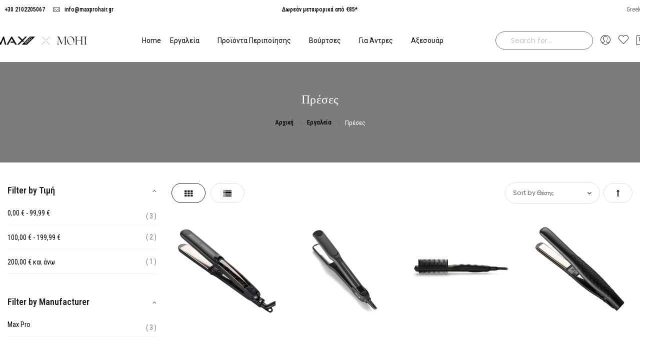

--- FILE ---
content_type: text/html; charset=UTF-8
request_url: https://maxprohair.gr/tools/straighteners
body_size: 18461
content:
<!doctype html><html lang="el"><head ><meta charset="utf-8"/><meta name="title" content="Πρέσες - Εργαλεία"/><meta name="robots" content="INDEX,FOLLOW"/><meta name="viewport" content="width=device-width, initial-scale=1, maximum-scale=1.0, user-scalable=no"/><meta name="format-detection" content="telephone=no"/><title>Πρέσες - Εργαλεία</title><link rel="stylesheet" type="text/css" media="all" href="https://maxprohair.gr/static/version1766513490/frontend/Mgs/claue/el_GR/mage/calendar.css" /><link rel="stylesheet" type="text/css" media="all" href="https://maxprohair.gr/static/version1766513490/frontend/Mgs/claue/el_GR/css/styles-m.css" /><link rel="stylesheet" type="text/css" media="all" href="https://maxprohair.gr/static/version1766513490/frontend/Mgs/claue/el_GR/jquery/uppy/dist/uppy-custom.css" /><link rel="stylesheet" type="text/css" media="all" href="https://maxprohair.gr/static/version1766513490/frontend/Mgs/claue/el_GR/mage/gallery/gallery.css" /><link rel="stylesheet" type="text/css" media="all" href="https://maxprohair.gr/static/version1766513490/frontend/Mgs/claue/el_GR/MGS_ExtraGallery/css/style.css" /><link rel="stylesheet" type="text/css" media="all" href="https://maxprohair.gr/static/version1766513490/frontend/Mgs/claue/el_GR/MGS_Lookbook/css/theme.default.min.css" /><link rel="stylesheet" type="text/css" media="all" href="https://maxprohair.gr/static/version1766513490/frontend/Mgs/claue/el_GR/MGS_Lookbook/css/styles.css" /><link rel="stylesheet" type="text/css" media="all" href="https://maxprohair.gr/static/version1766513490/frontend/Mgs/claue/el_GR/MGS_Mmegamenu/css/megamenu.css" /><link rel="stylesheet" type="text/css" media="all" href="https://maxprohair.gr/static/version1766513490/frontend/Mgs/claue/el_GR/MGS_ThemeSettings/css/theme_setting.css" /><link rel="stylesheet" type="text/css" media="all" href="https://maxprohair.gr/static/version1766513490/frontend/Mgs/claue/el_GR/Swissup_SeoCrossLinks/css/crosslinks.css" /><link rel="stylesheet" type="text/css" media="all" href="https://maxprohair.gr/static/version1766513490/frontend/Mgs/claue/el_GR/Swissup_Swiper/lib/swiper.css" /><link rel="stylesheet" type="text/css" media="all" href="https://maxprohair.gr/static/version1766513490/frontend/Mgs/claue/el_GR/MGS_Ajaxlayernavigation/css/ajaxlayernavigation.css" /><link rel="stylesheet" type="text/css" media="all" href="https://maxprohair.gr/static/version1766513490/frontend/Mgs/claue/el_GR/MGS_InstantSearch/css/styles.css" /><link rel="stylesheet" type="text/css" media="all" href="https://maxprohair.gr/static/version1766513490/frontend/Mgs/claue/el_GR/MGS_Fbuilder/css/fontawesome.v4.7.0/fontawesome.css" /><link rel="stylesheet" type="text/css" media="all" href="https://maxprohair.gr/static/version1766513490/frontend/Mgs/claue/el_GR/MGS_Fbuilder/css/claue_pbanner.css" /><link rel="stylesheet" type="text/css" media="all" href="https://maxprohair.gr/static/version1766513490/frontend/Mgs/claue/el_GR/MGS_Fbuilder/css/claue_styles.css" /><link rel="stylesheet" type="text/css" media="all" href="https://maxprohair.gr/static/version1766513490/frontend/Mgs/claue/el_GR/MGS_Fbuilder/css/owl.carousel.css" /><link rel="stylesheet" type="text/css" media="all" href="https://maxprohair.gr/static/version1766513490/frontend/Mgs/claue/el_GR/MGS_Fbuilder/css/owl.theme.min.css" /><link rel="stylesheet" type="text/css" media="all" href="https://maxprohair.gr/static/version1766513490/frontend/Mgs/claue/el_GR/MGS_Fbuilder/css/animate.css" /><link rel="stylesheet" type="text/css" media="all" href="https://maxprohair.gr/static/version1766513490/frontend/Mgs/claue/el_GR/MGS_Fbuilder/css/magnific-popup.css" /><link rel="stylesheet" type="text/css" media="all" href="https://maxprohair.gr/static/version1766513490/frontend/Mgs/claue/el_GR/MGS_Fbuilder/css/lightbox.min.css" /><link rel="stylesheet" type="text/css" media="all" href="https://maxprohair.gr/static/version1766513490/frontend/Mgs/claue/el_GR/MGS_Fbuilder/css/twentytwenty.css" /><link rel="stylesheet" type="text/css" media="screen and (min-width: 768px)" href="https://maxprohair.gr/static/version1766513490/frontend/Mgs/claue/el_GR/css/styles-l.css" /><link rel="stylesheet" type="text/css" media="print" href="https://maxprohair.gr/static/version1766513490/frontend/Mgs/claue/el_GR/css/print.css" /><link rel="stylesheet" type="text/css" media="all" href="https://maxprohair.gr/static/version1766513490/frontend/Mgs/claue/el_GR/css/mgs_theme_style_guide.css" /><link rel="stylesheet" type="text/css" media="all" href="https://maxprohair.gr/static/version1766513490/frontend/Mgs/claue/el_GR/css/themes_fonts.css" /><link rel="stylesheet" type="text/css" media="all" href="https://maxprohair.gr/static/version1766513490/frontend/Mgs/claue/el_GR/MGS_Fbuilder/css/animate.css" /><link rel="stylesheet" type="text/css" media="all" href="https://maxprohair.gr/static/version1766513490/frontend/Mgs/claue/el_GR/MGS_Brand/css/mgs_brand.css" /><link rel="preload" as="font" crossorigin="anonymous" href="https://maxprohair.gr/static/version1766513490/frontend/Mgs/claue/el_GR/fonts/Poppins-SemiBold.ttf" /><link rel="preload" as="font" crossorigin="anonymous" href="https://maxprohair.gr/static/version1766513490/frontend/Mgs/claue/el_GR/fonts/Poppins-Regular.ttf" /><link rel="preload" as="font" crossorigin="anonymous" href="https://maxprohair.gr/static/version1766513490/frontend/Mgs/claue/el_GR/fonts/Pe-icon-7-stroke.woff" /><link rel="icon" type="image/x-icon" href="https://maxprohair.gr/media/favicon/default/Logo_Exact_kopie_small.png" /><link rel="shortcut icon" type="image/x-icon" href="https://maxprohair.gr/media/favicon/default/Logo_Exact_kopie_small.png" /><link rel="stylesheet" type="text/css" media="all" href="https://maxprohair.gr/media/mgs/fbuilder/css/blocks.min.css" /><link rel="stylesheet" type="text/css" media="all" href="https://maxprohair.gr/media/mgs/fbuilder/css/2/fbuilder_config.min.css" /></head><body data-container="body" data-mage-init='{"loaderAjax": {}, "loader": { "icon": "https://maxprohair.gr/static/version1766513490/frontend/Mgs/claue/el_GR/images/loader-2.gif"}}' class="width1366 wide-border lazy-loading-img page-with-filter page-products categorypath-tools-straighteners category-straighteners catalog-category-view page-layout-2columns-left" id="html-body"><div class="cookie-status-message" id="cookie-status"> The store will not work correctly when cookies are disabled.</div><noscript><div class="message global noscript"><div class="content"><p> <strong>Η JavaScript φαίνεται να είναι απενεργοποιημένη στο πρόγραμμα περιήγησης σας.</strong> <span> Για την καλύτερη εμπειρία στην ιστοσελίδα μας, βεβαιωθείτε πως θα ενεργοποιήσετε την Javascript στο πρόγραμμα περιήγησης σας. </span></p></div></div> </noscript><div class="panel wrapper top-panel 1sas" style="display:none"><div class="panel header builder-panel"><div class="left-content"></div><div class="right-content"><div data-role="switcher" class="admin__actions-switch pull-right"> <input type="checkbox" class="admin__actions-switch-checkbox" value="0" id="active-fbuilder" onclick="setLocation('https://maxprohair.gr/gr/fbuilder/index/active/referrer/aHR0cHM6Ly9tYXhwcm9oYWlyLmdyL3Rvb2xzL3N0cmFpZ2h0ZW5lcnM%2C/')"/> <label class="admin__actions-switch-label" for="active-fbuilder"> <span class="admin__actions-switch-text" data-text-on="Ναί" data-text-off="Όχι"></span> </label></div> <span class="builder-switcher-label pull-right">Active CMS Builder</span></div></div></div><div class="page-wrapper"><div id="placeholder-header" class="absolute-header"></div><header class="page-header"><div class="header-area header6 search-visible active-sticky active-sticky-mb"><div class="top-header"><div class="frame"><div class="line"><div class="col-6 col-des-4 col-tb-6 col-mb-12"><div data-content-type="html" data-appearance="default" data-element="main" data-decoded="true"><div class="top-custom-link"><ul class="d-flex align-items-center "><li><a href="tel:+302102205067" target="_blank" rel="noopener"><span class="icon pe-7s-call"> </span>+30 2102205067</a></li><li><a href="mailto:info@maxprohair.gr"><span class="icon pe-7s-mail"> </span>info@maxprohair.gr</a></li></ul></div></div></div><div class="col-6 col-des-4 col-tb-6 col-mb-12"><div class="top-middle-header"><div data-content-type="html" data-appearance="default" data-element="main" data-decoded="true">Δωρεάν μεταφορικά από €85*</div></div></div><div class="col-des-4 hidden-mb hidden-tb hidden-lg"><div class="header-set customer-web-config"><div class="switcher language switcher-language" data-ui-id="language-switcher" id="switcher-language-top"> <strong class="label switcher-label"><span>Γλώσσα</span></strong><div class="actions dropdown options switcher-options"><div class="action toggle switcher-trigger" id="switcher-language-trigger-top" data-mage-init='{"dropdown":{}}' data-toggle="dropdown" data-trigger-keypress-button="true"> <strong class="view-gr"> <span>Greek</span> </strong></div><ul class="dropdown switcher-dropdown" data-target="dropdown"><li class="view-en switcher-option"> <a href="https://maxprohair.gr/gr/stores/store/redirect/___store/en/___from_store/gr/uenc/aHR0cHM6Ly9tYXhwcm9oYWlyLmdyL2VuL3Rvb2xzL3N0cmFpZ2h0ZW5lcnM~/"> <img src="https://maxprohair.gr/static/version1766513490/frontend/Mgs/claue/el_GR/images/flags/en.png" alt="" />English </a></li></ul></div></div></div></div></div></div></div><div class="middle-header"><div class="frame"><div class="line"><div class="col-mb-4 col-tb-4 col-des-2 d-flex align-items-center"> <button class="action nav-tg hidden-des"><img src="https://maxprohair.gr/static/version1766513490/frontend/Mgs/claue/el_GR/images/hamburger-black.svg" alt="Toggle Menu"></button><div class=" hidden-tb hidden-mb"> <a class="logo" href="https://maxprohair.gr/gr/" title=""> <img class="default-logo" src="https://maxprohair.gr/media/logo/default/Max_Pro_x_MOHI_logo_510x.png" alt="" /> </a></div></div><div class="col-mb-4 col-tb-4 hidden-des d-flex align-items-center justify-content-center"> <a class="logo" href="https://maxprohair.gr/gr/" title=""> <img class="default-logo" src="https://maxprohair.gr/media/logo/default/Max_Pro_x_MOHI_logo_510x.png" alt="" /> </a></div><div class="col-0 col-tb-4 col-des-7 menu-wrapper"><div class="menu-content menu-content-mb"><ul class="data item title nav-tabs hidden-des"><li class="active"><a data-toggle="tab" href="#main-Menucontent">Μενού</a></li><li><a data-toggle="tab" href="#main-Accountcontent">Λογαριασμός</a></li><li><a data-toggle="tab" href="#main-Settingcontent">Setting</a></li></ul><div class="data item tab-content megamenu-content"><div id="main-Menucontent" class="tab-pane active"><div class="horizontal-menu "><nav class="navigation" role="navigation"><ul id="mainMenu" class="nav nav-main nav-main-menu"><li class="mega-menu-item megamenu-homelink"> <a href="https://maxprohair.gr/gr/" class="level0"> Home </a></li><li class=" category-menu level0 dropdown"> <a href="https://maxprohair.gr/gr/tools" class="level0 dropdown-toggle"><span data-hover="Εργαλεία">Εργαλεία</span> <span class="icon-next"><i class="fa fa-angle-down"></i></span></a><span class="toggle-menu"><a onclick="toggleEl(this,'mobile-menu-1-1')" href="javascript:void(0)" class=""><span class="fa fa-chevron-right"></span></a></span><ul class="dropdown-menu" id="mobile-menu-1-1"><li class="hidden-des"><a onclick="toggleEl(this,'mobile-menu-1-1')" href="javascript:void(0)" class=""><span class="nav-back"><i class="fa fa-chevron-left"></i> Back</span></a></li><li><ul><li class="level1"> <a href="https://maxprohair.gr/gr/tools/curling-irons"> Ψαλίδια για μπούκλες </a></li><li class="level1"> <a href="https://maxprohair.gr/gr/tools/straighteners"> Πρέσες </a></li><li class="level1"> <a href="https://maxprohair.gr/gr/tools/hairdryers"> Πιστολάκια </a></li></ul></li></ul></li><li class=" category-menu level0 dropdown"> <a href="https://maxprohair.gr/gr/hair-care" class="level0 dropdown-toggle"><span data-hover="Προϊόντα Περιποίησης">Προϊόντα Περιποίησης</span> <span class="icon-next"><i class="fa fa-angle-down"></i></span></a><span class="toggle-menu"><a onclick="toggleEl(this,'mobile-menu-3-1')" href="javascript:void(0)" class=""><span class="fa fa-chevron-right"></span></a></span><ul class="dropdown-menu" id="mobile-menu-3-1"><li class="hidden-des"><a onclick="toggleEl(this,'mobile-menu-3-1')" href="javascript:void(0)" class=""><span class="nav-back"><i class="fa fa-chevron-left"></i> Back</span></a></li><li><ul><li class="level1"> <a href="https://maxprohair.gr/gr/hair-care/shampoo-conditioner"> Σαμπουάν & Conditioner </a></li><li class="level1"> <a href="https://maxprohair.gr/gr/hair-care/hair-care-styling"> Θεραπεία & Styling </a></li></ul></li></ul></li><li class=" category-menu level0 dropdown"> <a href="https://maxprohair.gr/gr/brushes" class="level0 dropdown-toggle"><span data-hover="Βούρτσες">Βούρτσες</span> <span class="icon-next"><i class="fa fa-angle-down"></i></span></a><span class="toggle-menu"><a onclick="toggleEl(this,'mobile-menu-4-1')" href="javascript:void(0)" class=""><span class="fa fa-chevron-right"></span></a></span><ul class="dropdown-menu" id="mobile-menu-4-1"><li class="hidden-des"><a onclick="toggleEl(this,'mobile-menu-4-1')" href="javascript:void(0)" class=""><span class="nav-back"><i class="fa fa-chevron-left"></i> Back</span></a></li><li><ul><li class="level1"> <a href="https://maxprohair.gr/gr/brushes/hairbrushes"> Βούρτσες Χτενίσματος </a></li><li class="level1"> <a href="https://maxprohair.gr/gr/brushes/ceramic-brushes"> Βούρτσες Ισιώματος </a></li></ul></li></ul></li><li class=" category-menu level0 dropdown"> <a href="https://maxprohair.gr/gr/men" class="level0 dropdown-toggle"><span data-hover="Για Άντρες">Για Άντρες</span> <span class="icon-next"><i class="fa fa-angle-down"></i></span></a><span class="toggle-menu"><a onclick="toggleEl(this,'mobile-menu-6-1')" href="javascript:void(0)" class=""><span class="fa fa-chevron-right"></span></a></span><ul class="dropdown-menu" id="mobile-menu-6-1"><li class="hidden-des"><a onclick="toggleEl(this,'mobile-menu-6-1')" href="javascript:void(0)" class=""><span class="nav-back"><i class="fa fa-chevron-left"></i> Back</span></a></li><li><ul><li class="level1"> <a href="https://maxprohair.gr/gr/men/trimmer"> Trimmer </a></li></ul></li></ul></li><li class=" category-menu level0"> <a href="https://maxprohair.gr/gr/accessories" class="level0"><span data-hover="Αξεσουάρ">Αξεσουάρ</span></a></li></ul></nav></div></div><div id="main-Accountcontent" class="tab-pane"><div class="top-links"><div class="login-form logged-customer"> <button class="close-myaccount"><span class="icon-cross2"></span></button><ul class="header links"><li><a href="https://maxprohair.gr/gr/customer/account/" id="idicp8XCQO" >Ο Λογαριασμός μου</a></li><li class="link wishlist" data-bind="scope: 'wishlist'"> <a href="https://maxprohair.gr/gr/wishlist/">Η λίστα επιθυμιών μου <!-- ko if: wishlist().counter --> <span data-bind="text: wishlist().counter" class="counter qty"></span> <!-- /ko --> </a></li><li class="link authorization-link" data-label="ή"> <a href="https://maxprohair.gr/gr/customer/account/login/referer/aHR0cHM6Ly9tYXhwcm9oYWlyLmdyL2dyL3Rvb2xzL3N0cmFpZ2h0ZW5lcnM~/" >Σύνδεση</a></li><li><a href="https://maxprohair.gr/gr/customer/account/create/" id="id524c4tMr" >Δημιουργία Λογαριασμού</a></li></ul></div></div></div><div id="main-Settingcontent" class="tab-pane"><div class="customer-web-config"><div class="switcher language switcher-language" data-ui-id="language-switcher" id="switcher-language"> <strong class="label switcher-label"><span>Γλώσσα</span></strong><div class="actions dropdown options switcher-options"><div class="action toggle switcher-trigger" id="switcher-language-trigger" data-mage-init='{"dropdown":{}}' data-toggle="dropdown" data-trigger-keypress-button="true"> <strong class="view-gr"> <span>Greek</span> </strong></div><ul class="dropdown switcher-dropdown" data-target="dropdown"><li class="view-en switcher-option"> <a href="https://maxprohair.gr/gr/stores/store/redirect/___store/en/___from_store/gr/uenc/aHR0cHM6Ly9tYXhwcm9oYWlyLmdyL2VuL3Rvb2xzL3N0cmFpZ2h0ZW5lcnM~/"> <img src="https://maxprohair.gr/static/version1766513490/frontend/Mgs/claue/el_GR/images/flags/en.png" alt="" />English </a></li></ul></div></div></div></div></div></div></div><div class="col-mb-4 col-tb-4 col-lg-4 col-des-3"><div class="d-flex align-items-center justify-content-end right-content table-icon-menu"><div class="search-form"><div class="block block-search"> <button class="search-close" onclick="showHideFormSearch()"><i class="pe-7s-close"></i></button><div class="block block-content"><form class="form minisearch " id="search_mini_form" action="https://maxprohair.gr/gr/instantsearch/result/" method="get"><div class="field search"> <label class="label" for="search" data-role="minisearch-label"> <span>Search</span> </label><div class="control"> <input id="search" data-mage-init='{"quickSearch":{ "formSelector":"#search_mini_form", "url":"https://maxprohair.gr/gr/instantsearch/ajax/result/", "destinationSelector":"#search_autocomplete", "minSearchLength":"3"} }' type="text" name="q" value="" placeholder="Search&#x20;for..." class="input-text" maxlength="128" role="combobox" aria-haspopup="false" aria-autocomplete="both" autocomplete="off" aria-expanded="false"/><div id="search_autocomplete" class="search-autocomplete"></div><div class="nested"> <a class="action advanced" href="https://maxprohair.gr/gr/catalogsearch/advanced/" data-action="advanced-search"> Σύνθετη Αναζήτηση </a></div><div class="mgs-instant-search-dropdown" data-bind="scope: 'instant_search_form'"> <!-- ko template: getTemplate() --><!-- /ko --></div></div></div><div class="actions"> <button type="submit" title="Search" class="action search" aria-label="Search" ><span>Search</span> </button></div></form></div></div><div class="actions-search"> <button class="action-search" onclick="showHideFormSearch()"><i class="pe-7s-search"></i></button></div></div><div class=" hidden-tb hidden-sm hidden-mb header-top-links"><div class="actions"> <span class="action top-links theme-header-icon"><i class="pe-7s-user"></i></span></div><div class="header-acccount"><div class="login-form logged-customer"> <button class="close-myaccount"><span class="icon-cross2"></span></button><ul class="header links"><li><a href="https://maxprohair.gr/gr/customer/account/" id="idicp8XCQO" >Ο Λογαριασμός μου</a></li><li class="link wishlist" data-bind="scope: 'wishlist'"> <a href="https://maxprohair.gr/gr/wishlist/">Η λίστα επιθυμιών μου <!-- ko if: wishlist().counter --> <span data-bind="text: wishlist().counter" class="counter qty"></span> <!-- /ko --> </a></li><li class="link authorization-link" data-label="ή"> <a href="https://maxprohair.gr/gr/customer/account/login/referer/aHR0cHM6Ly9tYXhwcm9oYWlyLmdyL2dyL3Rvb2xzL3N0cmFpZ2h0ZW5lcnM~/" >Σύνδεση</a></li><li><a href="https://maxprohair.gr/gr/customer/account/create/" id="id524c4tMr" >Δημιουργία Λογαριασμού</a></li></ul></div></div></div><div class=' hidden-tb hidden-sm hidden-mb'><div class="top-wishlist"> <a data-bind="scope: 'wishlist'" href="https://maxprohair.gr/gr/wishlist/"> <span class="wishlist-icon icon-heart theme-header-icon"></span> </a><div class="block block-wishlist" data-bind="scope: 'wishlist'"><h3 class="close-wishlist"> Λίστα Επιθυμιών <button id="close-wishlist-site" class="close-wishlist-site"> <i class="close-cart pe-7s-close pa"></i> </button></h3><!-- ko if: wishlist().counter --><div class="block-content wishlist-sidebar-content"><ol class="product-items no-display" id="wishlist-sidebar" data-bind="foreach: wishlist().items, css: {'no-display': null}"><li class="product-item"><div class="product-item-content"> <a class="product-item-photo" data-bind="attr: { href: product_url, title: product_name }"> <!-- ko template: {name: $data.image.template, data: $data.image} --><!-- /ko --> </a><div class="product-item-details"> <strong class="product-item-name"> <a data-bind="attr: { href: product_url }" class="product-item-link"> <span data-bind="text: product_name"></span> </a> </strong><div data-bind="html: product_price"></div><div class="product-item-actions"> <!-- ko if: product_is_saleable_and_visible --><div class="actions-primary"> <!-- ko if: product_has_required_options --> <a href="#" data-bind="attr: {'data-post': add_to_cart_params}" class="action tocart btn btn-primary btn-xs"><span>Προσθήκη στο Καλάθι</span></a> <!-- /ko --> <!-- ko ifnot: product_has_required_options --> <button type="button" class="action tocart btn btn-primary btn-xs" data-bind="attr: {'data-post': add_to_cart_params}"><span>Προσθήκη στο Καλάθι</span></button> <!-- /ko --></div> <!-- /ko --><div class="actions-remove"> <a href="#" data-bind="attr: {'data-post': delete_item_params}" title="Διαγραφή Αυτού του Είδους" class="btn-remove action delete"> <i class="fa fa-trash"></i> </a></div></div></div></div></li></ol><div class="actions-toolbar no-display" data-bind="css: {'no-display': null}"><div class="primary"> <a class="action btn btn-dark btn-full details" href="https://maxprohair.gr/gr/wishlist/" title="View All Wish List"><span>View All Wish List</span></a></div></div></div> <!-- /ko --> <!-- ko ifnot: wishlist().counter --><div class="block-content empty"><div class="empty">Δεν έχετε προϊόντα στην λίστα επιθυμιών σας.</div></div> <!-- /ko --></div></div></div><div data-block="minicart" class="minicart-wrapper"> <a class="action showcart" href="https://maxprohair.gr/gr/checkout/cart/" data-bind="scope: 'minicart_content'"> <span class="text">Το καλάθι μου</span> <span class="counter qty empty" data-bind="css: { empty: !!getCartParam('summary_count') == false && !isLoading() }, blockLoader: isLoading"> <!-- ko if: getCartParam('summary_count') --> <span class="counter-number"><!-- ko text: getCartParam('summary_count') --><!-- /ko --></span> <!-- /ko --> <!-- ko ifnot: getCartParam('summary_count') --> <span class="counter-number">0</span> <!-- /ko --> <span class="counter-label"> <!-- ko if: getCartParam('summary_count') --> <!-- ko text: getCartParam('summary_count') --><!-- /ko --> <!-- ko i18n: 'items' --><!-- /ko --> <!-- /ko --> </span> </span> </a><div class="block block-minicart" data-role="dropdownDialog" data-mage-init='{"dropdownDialog":{ "appendTo":"[data-block=minicart]", "triggerTarget":".showcart", "timeout": "2000", "closeOnMouseLeave": false, "closeOnEscape": true, "triggerClass":"active", "parentClass":"active", "buttons":[]}}'><div id="minicart-content-wrapper" data-bind="scope: 'minicart_content'"><h3 class="close-minicart"> Mini Cart <button id="close-minicart"><i class="close-cart pe-7s-close pa"></i></button></h3> <!-- ko template: getTemplate() --><!-- /ko --></div></div></div></div></div></div></div></div><div id="section-toolbar-mobile" class="toolbar-mobile"><div id="js_mobile_tabs" class="header-mobile-tabs--bottom"><ul class="d-flex"><li> <button class="action-mb-tabs" id="my-account-action" type="button"> <span class="pe-7s-user"></span> </button></li><li> <a href="https://maxprohair.gr/gr/wishlist/"> <span class="pe-7s-like"></span> <span class="counter count-wl empty">0</span> </a></li><li> <a href=" https://maxprohair.gr/gr/" title="Homepage"><span class="pe-7s-home"></span> </a></li><li> <button data-bind="scope: 'minicart_content'" id="cart-top-action" type="button"> <span class="pe-7s-shopbag"></span> <span class="counter qty empty" data-bind="css: { empty: !!getCartParam('summary_count') == false }, blockLoader: isLoading"> <span class="counter-number"><!-- ko text: getCartParam('summary_count') --><!-- /ko --></span> </span> </button></li><li> <button class="action-mb-tabs" id="setting-web-action" type="button"> <span class="pe-7s-config"></span> </button></li></ul></div></div></header><div id="page-title-wrapper" class="layout_type1 page-title-wrapper " style=""><h1 class="page-title" id="page-title-heading" aria-labelledby="page-title-heading toolbar-amount" > <span class="base" data-ui-id="page-title-wrapper" >Πρέσες</span></h1></div><div class="breadcrumbs"><ul class="items"><li class="item home"> <a href="https://maxprohair.gr/gr/" title="Μετάβαση στην Αρχική Σελίδα"> Αρχική </a></li><li class="item category3"> <a href="https://maxprohair.gr/gr/tools" title=""> Εργαλεία </a></li><li class="item category5"> <strong>Πρέσες</strong></li></ul></div><main id="maincontent" class="page-main"><a id="contentarea" tabindex="-1"></a><div class="page messages"><div data-placeholder="messages"></div><div data-bind="scope: 'messages'"> <!-- ko if: cookieMessages && cookieMessages.length > 0 --><div role="alert" data-bind="foreach: { data: cookieMessages, as: 'message' }" class="messages"><div data-bind="attr: { class: 'fadeIn animated message-' + message.type + ' ' + message.type + ' message', 'data-ui-id': 'message-' + message.type }"><div data-bind="html: $parent.prepareMessageForHtml(message.text)"></div><div class="close" data-bind="click: $parent.RemoveMessage"></div></div></div> <!-- /ko --><!-- ko if: messages().messages && messages().messages.length > 0 --><div role="alert" data-bind="foreach: { data: messages().messages, as: 'message' }" class="messages"><div data-bind="attr: { class: 'fadeIn animated message-' + message.type + ' ' + message.type + ' message', 'data-ui-id': 'message-' + message.type }"><div data-bind="html: $parent.prepareMessageForHtml(message.text)"></div><div class="close" data-bind="click: $parent.RemoveMessage"></div></div></div> <!-- /ko --></div></div><div class="category-view"></div><div class="columns"><div class="column main"><div id="filter-container" ></div><input name="form_key" type="hidden" value="oBKTI12AV3BAUSB1" /><div id="authenticationPopup" data-bind="scope:'authenticationPopup', style: {display: 'none'}"> <!-- ko template: getTemplate() --><!-- /ko --></div><div class="product-container category-product-container row-4 row-tablet-4 row-mobile-2" id="product-container" data-dimension-grid="" data-dimension-list=""><div class="category-product-actions"><div class="filter-toggle"> <a href="javascript:void(0)" class="title"> <span class="icon pe-7s-edit"></span> </a></div><div id="loading_overlay" class="quickview-loading-overlay"></div><div class="toolbar toolbar-products" data-mage-init='{"productListToolbarForm":{"mode":"product_list_mode","direction":"product_list_dir","order":"product_list_order","limit":"product_list_limit","modeDefault":"grid","directionDefault":"asc","orderDefault":"position","limitDefault":12,"url":"https:\/\/maxprohair.gr\/gr\/tools\/straighteners","formKey":"oBKTI12AV3BAUSB1","post":false}}'><div class="modes"> <strong class="modes-label" id="modes-label">Προβολή ως</strong><div class="arrow-mode arrow-mode-grid"> <strong title="&#x03A0;&#x03BB;&#x03AD;&#x03B3;&#x03BC;&#x03B1;" class="modes-mode active mode-grid" data-value="grid"> <span>Πλέγμα</span> </strong></div> <a class="modes-mode mode-list" title="&#x039B;&#x03AF;&#x03C3;&#x03C4;&#x03B1;" href="#" data-role="mode-switcher" data-value="list" id="mode-list" aria-labelledby="modes-label mode-list"> <span>Λίστα</span> </a></div><p class="toolbar-amount" id="toolbar-amount"> <span class="toolbar-number">6</span> είδη</p><div class="toolbar-sorter sorter"><div class="form-item-select"> <select id="sorter" data-role="sorter" class="sorter-options"><option value="position" selected="selected" > Sort by Θέσης</option><option value="name" > Sort by Όνομα Προϊόντος</option><option value="price" > Sort by Τιμή</option><option value="size" > Sort by ΜΕΓΕΘΟΣ</option> </select></div> <a title="Φθίνουσα ταξινόμηση" href="#" class="action sorter-action sort-asc" data-role="direction-switcher" data-value="desc"> <span>Φθίνουσα ταξινόμηση</span> </a></div></div></div><div class="products wrapper mgs-products grid products-grid"><ol class="products list items product-items"><li class="item product first-row-item first-tb-item first-mb-item product-item-info product-item col-des-3 col-tb-3 col-tb-4 col-mb-6"><div class="product-top"> <a href="https://maxprohair.gr/gr/max-pro-steam-epaggelmatiki-presa-mallion-me-atmo" style="padding-bottom: 133.3333%;" class="product photo product-item-photo " tabindex="-1"> <img src="https://maxprohair.gr/static/version1766513490/frontend/Mgs/claue/el_GR/MGS_ThemeSettings/images/blank.png" alt="Max Pro Steam+ Επαγγελματική Πρέσα Μαλλιών με Ατμό" class="img-responsive product-image-photo img-thumbnail arrow-lazy" data-src="https://maxprohair.gr/media/catalog/product/8/7/8718781860912_1.jpg?width=400&height=400&store=gr&image-type=small_image"/><div class="product-image-photo"></div> </a><ul data-role="add-to-links" class="actions-link actions-secondary"><li> <button class="action towishlist" title="Προσθήκη στη Λίστα Επιθυμιών" data-title="&#x03A0;&#x03C1;&#x03BF;&#x03C3;&#x03B8;&#x03AE;&#x03BA;&#x03B7;&#x20;&#x03C3;&#x03C4;&#x03B7;&#x20;&#x039B;&#x03AF;&#x03C3;&#x03C4;&#x03B1;&#x20;&#x0395;&#x03C0;&#x03B9;&#x03B8;&#x03C5;&#x03BC;&#x03B9;&#x03CE;&#x03BD;" aria-label="&#x03A0;&#x03C1;&#x03BF;&#x03C3;&#x03B8;&#x03AE;&#x03BA;&#x03B7;&#x20;&#x03C3;&#x03C4;&#x03B7;&#x20;&#x039B;&#x03AF;&#x03C3;&#x03C4;&#x03B1;&#x20;&#x0395;&#x03C0;&#x03B9;&#x03B8;&#x03C5;&#x03BC;&#x03B9;&#x03CE;&#x03BD;" data-post='{"action":"https:\/\/maxprohair.gr\/gr\/wishlist\/index\/add\/","data":{"product":38,"uenc":"aHR0cHM6Ly9tYXhwcm9oYWlyLmdyL3Rvb2xzL3N0cmFpZ2h0ZW5lcnM~"}}' data-action="add-to-wishlist" role="button"> <i class="pe-7s-like"></i> </button></li><li> <button class="action tocompare" title="Προσθήκη για Σύγκριση" data-title="Προσθήκη για Σύγκριση" aria-label="Προσθήκη για Σύγκριση" data-post='{"action":"https:\/\/maxprohair.gr\/gr\/catalog\/product_compare\/add\/","data":{"product":"38","uenc":"aHR0cHM6Ly9tYXhwcm9oYWlyLmdyL3Rvb2xzL3N0cmFpZ2h0ZW5lcnM~"}}' role="button"> <i class="pe-7s-graph3"></i> </button></li></ul><div class="action-mobile"><form data-role="tocart-form" data-product-sku="MXPRO038" action="https://maxprohair.gr/gr/checkout/cart/add/uenc/aHR0cHM6Ly9tYXhwcm9oYWlyLmdyL3Rvb2xzL3N0cmFpZ2h0ZW5lcnM~/product/38/" method="post"> <input type="hidden" name="product" value="38"> <input type="hidden" name="uenc" value="aHR0cHM6Ly9tYXhwcm9oYWlyLmdyL2dyL2NoZWNrb3V0L2NhcnQvYWRkL3VlbmMvYUhSMGNITTZMeTl0WVhod2NtOW9ZV2x5TG1keUwzUnZiMnh6TDNOMGNtRnBaMmgwWlc1bGNuTX4vcHJvZHVjdC8zOC8~"> <input name="form_key" type="hidden" value="oBKTI12AV3BAUSB1" /> <button type="submit" title="&#x03A0;&#x03C1;&#x03BF;&#x03C3;&#x03B8;&#x03AE;&#x03BA;&#x03B7;&#x20;&#x03C3;&#x03C4;&#x03BF;&#x20;&#x039A;&#x03B1;&#x03BB;&#x03AC;&#x03B8;&#x03B9;" class="action tocart btn-cart primary "> <span class="icon pe-7s-shopbag"></span> <span class="text">Προσθήκη στο Καλάθι</span> </button></form></div></div><div class="product details product-item-details"><h5 class="product name product-item-name"> <a class="product-item-link" href="https://maxprohair.gr/gr/max-pro-steam-epaggelmatiki-presa-mallion-me-atmo"> Max Pro Steam+ Επαγγελματική Πρέσα Μαλλιών με Ατμό </a></h5><div class="product-reviews-summary short empty"><div class="rating-summary"><div class="rating-result" title="Γίνετε ο πρώτος που θα αξιολογήσει το προϊόν"> <span style="width: 0;"><span></span></span></div></div></div><div class="price-box price-final_price" data-role="priceBox" data-product-id="38" data-price-box="product-id-38"><span class="price-container price-final_price&#x20;tax" > <span id="product-price-38" data-price-amount="159.95" data-price-type="finalPrice" class="price-wrapper " ><span class="price">159,95 €</span></span> </span></div></div></li><li class="item product product-item-info product-item col-des-3 col-tb-3 col-tb-4 col-mb-6"><div class="product-top"> <a href="https://maxprohair.gr/gr/max-pro-keratin-shine-presa-isiomatos" style="padding-bottom: 133.3333%;" class="product photo product-item-photo " tabindex="-1"> <img src="https://maxprohair.gr/static/version1766513490/frontend/Mgs/claue/el_GR/MGS_ThemeSettings/images/blank.png" alt="Max Pro Keratin Shine Πρέσα Ισιώματος" class="img-responsive product-image-photo img-thumbnail arrow-lazy" data-src="https://maxprohair.gr/media/catalog/product/8/7/8718781860653_1.png?width=400&height=400&store=gr&image-type=small_image"/><div class="product-image-photo"></div> </a><ul data-role="add-to-links" class="actions-link actions-secondary"><li> <button class="action towishlist" title="Προσθήκη στη Λίστα Επιθυμιών" data-title="&#x03A0;&#x03C1;&#x03BF;&#x03C3;&#x03B8;&#x03AE;&#x03BA;&#x03B7;&#x20;&#x03C3;&#x03C4;&#x03B7;&#x20;&#x039B;&#x03AF;&#x03C3;&#x03C4;&#x03B1;&#x20;&#x0395;&#x03C0;&#x03B9;&#x03B8;&#x03C5;&#x03BC;&#x03B9;&#x03CE;&#x03BD;" aria-label="&#x03A0;&#x03C1;&#x03BF;&#x03C3;&#x03B8;&#x03AE;&#x03BA;&#x03B7;&#x20;&#x03C3;&#x03C4;&#x03B7;&#x20;&#x039B;&#x03AF;&#x03C3;&#x03C4;&#x03B1;&#x20;&#x0395;&#x03C0;&#x03B9;&#x03B8;&#x03C5;&#x03BC;&#x03B9;&#x03CE;&#x03BD;" data-post='{"action":"https:\/\/maxprohair.gr\/gr\/wishlist\/index\/add\/","data":{"product":8,"uenc":"aHR0cHM6Ly9tYXhwcm9oYWlyLmdyL3Rvb2xzL3N0cmFpZ2h0ZW5lcnM~"}}' data-action="add-to-wishlist" role="button"> <i class="pe-7s-like"></i> </button></li><li> <button class="action tocompare" title="Προσθήκη για Σύγκριση" data-title="Προσθήκη για Σύγκριση" aria-label="Προσθήκη για Σύγκριση" data-post='{"action":"https:\/\/maxprohair.gr\/gr\/catalog\/product_compare\/add\/","data":{"product":"8","uenc":"aHR0cHM6Ly9tYXhwcm9oYWlyLmdyL3Rvb2xzL3N0cmFpZ2h0ZW5lcnM~"}}' role="button"> <i class="pe-7s-graph3"></i> </button></li></ul><div class="action-mobile"><form data-role="tocart-form" data-product-sku="MXPRO071" action="https://maxprohair.gr/gr/checkout/cart/add/uenc/aHR0cHM6Ly9tYXhwcm9oYWlyLmdyL3Rvb2xzL3N0cmFpZ2h0ZW5lcnM~/product/8/" method="post"> <input type="hidden" name="product" value="8"> <input type="hidden" name="uenc" value="aHR0cHM6Ly9tYXhwcm9oYWlyLmdyL2dyL2NoZWNrb3V0L2NhcnQvYWRkL3VlbmMvYUhSMGNITTZMeTl0WVhod2NtOW9ZV2x5TG1keUwzUnZiMnh6TDNOMGNtRnBaMmgwWlc1bGNuTX4vcHJvZHVjdC84Lw~~"> <input name="form_key" type="hidden" value="oBKTI12AV3BAUSB1" /> <button type="submit" title="&#x03A0;&#x03C1;&#x03BF;&#x03C3;&#x03B8;&#x03AE;&#x03BA;&#x03B7;&#x20;&#x03C3;&#x03C4;&#x03BF;&#x20;&#x039A;&#x03B1;&#x03BB;&#x03AC;&#x03B8;&#x03B9;" class="action tocart btn-cart primary "> <span class="icon pe-7s-shopbag"></span> <span class="text">Προσθήκη στο Καλάθι</span> </button></form></div></div><div class="product details product-item-details"><h5 class="product name product-item-name"> <a class="product-item-link" href="https://maxprohair.gr/gr/max-pro-keratin-shine-presa-isiomatos"> Max Pro Keratin Shine Πρέσα Ισιώματος </a></h5><div class="product-reviews-summary short empty"><div class="rating-summary"><div class="rating-result" title="Γίνετε ο πρώτος που θα αξιολογήσει το προϊόν"> <span style="width: 0;"><span></span></span></div></div></div><div class="price-box price-final_price" data-role="priceBox" data-product-id="8" data-price-box="product-id-8"><span class="price-container price-final_price&#x20;tax" > <span id="product-price-8" data-price-amount="113.9" data-price-type="finalPrice" class="price-wrapper " ><span class="price">113,90 €</span></span> </span></div></div></li><li class="item product first-mb-item product-item-info product-item col-des-3 col-tb-3 col-tb-4 col-mb-6"><div class="product-top"> <a href="https://maxprohair.gr/gr/max-pro-silk-brush-bourtsa-isiomatos" style="padding-bottom: 133.3333%;" class="product photo product-item-photo " tabindex="-1"> <img src="https://maxprohair.gr/static/version1766513490/frontend/Mgs/claue/el_GR/MGS_ThemeSettings/images/blank.png" alt="Max Pro Silk Brush- Βούρτσα Ισιώματος" class="img-responsive product-image-photo img-thumbnail arrow-lazy" data-src="https://maxprohair.gr/media/catalog/product/8/7/8718781860639_4.png?width=400&height=400&store=gr&image-type=small_image"/><div class="product-image-photo"></div> </a><ul data-role="add-to-links" class="actions-link actions-secondary"><li> <button class="action towishlist" title="Προσθήκη στη Λίστα Επιθυμιών" data-title="&#x03A0;&#x03C1;&#x03BF;&#x03C3;&#x03B8;&#x03AE;&#x03BA;&#x03B7;&#x20;&#x03C3;&#x03C4;&#x03B7;&#x20;&#x039B;&#x03AF;&#x03C3;&#x03C4;&#x03B1;&#x20;&#x0395;&#x03C0;&#x03B9;&#x03B8;&#x03C5;&#x03BC;&#x03B9;&#x03CE;&#x03BD;" aria-label="&#x03A0;&#x03C1;&#x03BF;&#x03C3;&#x03B8;&#x03AE;&#x03BA;&#x03B7;&#x20;&#x03C3;&#x03C4;&#x03B7;&#x20;&#x039B;&#x03AF;&#x03C3;&#x03C4;&#x03B1;&#x20;&#x0395;&#x03C0;&#x03B9;&#x03B8;&#x03C5;&#x03BC;&#x03B9;&#x03CE;&#x03BD;" data-post='{"action":"https:\/\/maxprohair.gr\/gr\/wishlist\/index\/add\/","data":{"product":7,"uenc":"aHR0cHM6Ly9tYXhwcm9oYWlyLmdyL3Rvb2xzL3N0cmFpZ2h0ZW5lcnM~"}}' data-action="add-to-wishlist" role="button"> <i class="pe-7s-like"></i> </button></li><li> <button class="action tocompare" title="Προσθήκη για Σύγκριση" data-title="Προσθήκη για Σύγκριση" aria-label="Προσθήκη για Σύγκριση" data-post='{"action":"https:\/\/maxprohair.gr\/gr\/catalog\/product_compare\/add\/","data":{"product":"7","uenc":"aHR0cHM6Ly9tYXhwcm9oYWlyLmdyL3Rvb2xzL3N0cmFpZ2h0ZW5lcnM~"}}' role="button"> <i class="pe-7s-graph3"></i> </button></li></ul><div class="action-mobile"><form data-role="tocart-form" data-product-sku="MXPRO070" action="https://maxprohair.gr/gr/checkout/cart/add/uenc/aHR0cHM6Ly9tYXhwcm9oYWlyLmdyL3Rvb2xzL3N0cmFpZ2h0ZW5lcnM~/product/7/" method="post"> <input type="hidden" name="product" value="7"> <input type="hidden" name="uenc" value="aHR0cHM6Ly9tYXhwcm9oYWlyLmdyL2dyL2NoZWNrb3V0L2NhcnQvYWRkL3VlbmMvYUhSMGNITTZMeTl0WVhod2NtOW9ZV2x5TG1keUwzUnZiMnh6TDNOMGNtRnBaMmgwWlc1bGNuTX4vcHJvZHVjdC83Lw~~"> <input name="form_key" type="hidden" value="oBKTI12AV3BAUSB1" /> <button type="submit" title="&#x03A0;&#x03C1;&#x03BF;&#x03C3;&#x03B8;&#x03AE;&#x03BA;&#x03B7;&#x20;&#x03C3;&#x03C4;&#x03BF;&#x20;&#x039A;&#x03B1;&#x03BB;&#x03AC;&#x03B8;&#x03B9;" class="action tocart btn-cart primary "> <span class="icon pe-7s-shopbag"></span> <span class="text">Προσθήκη στο Καλάθι</span> </button></form></div></div><div class="product details product-item-details"><h5 class="product name product-item-name"> <a class="product-item-link" href="https://maxprohair.gr/gr/max-pro-silk-brush-bourtsa-isiomatos"> Max Pro Silk Brush- Βούρτσα Ισιώματος </a></h5><div class="product-reviews-summary short empty"><div class="rating-summary"><div class="rating-result" title="Γίνετε ο πρώτος που θα αξιολογήσει το προϊόν"> <span style="width: 0;"><span></span></span></div></div></div><div class="price-box price-final_price" data-role="priceBox" data-product-id="7" data-price-box="product-id-7"><span class="price-container price-final_price&#x20;tax" > <span id="product-price-7" data-price-amount="72.95" data-price-type="finalPrice" class="price-wrapper " ><span class="price">72,95 €</span></span> </span></div></div></li><li class="item product first-tb-item product-item-info product-item col-des-3 col-tb-3 col-tb-4 col-mb-6"><div class="product-top"> <a href="https://maxprohair.gr/gr/max-pro-xs-presa-isiomatos" style="padding-bottom: 133.3333%;" class="product photo product-item-photo " tabindex="-1"> <img src="https://maxprohair.gr/static/version1766513490/frontend/Mgs/claue/el_GR/MGS_ThemeSettings/images/blank.png" alt="Max Pro XS Πρέσα Ισιώματος" class="img-responsive product-image-photo img-thumbnail arrow-lazy" data-src="https://maxprohair.gr/media/catalog/product/8/7/8718781860943_1.jpg?width=400&height=400&store=gr&image-type=small_image"/><div class="product-image-photo"></div> </a><ul data-role="add-to-links" class="actions-link actions-secondary"><li> <button class="action towishlist" title="Προσθήκη στη Λίστα Επιθυμιών" data-title="&#x03A0;&#x03C1;&#x03BF;&#x03C3;&#x03B8;&#x03AE;&#x03BA;&#x03B7;&#x20;&#x03C3;&#x03C4;&#x03B7;&#x20;&#x039B;&#x03AF;&#x03C3;&#x03C4;&#x03B1;&#x20;&#x0395;&#x03C0;&#x03B9;&#x03B8;&#x03C5;&#x03BC;&#x03B9;&#x03CE;&#x03BD;" aria-label="&#x03A0;&#x03C1;&#x03BF;&#x03C3;&#x03B8;&#x03AE;&#x03BA;&#x03B7;&#x20;&#x03C3;&#x03C4;&#x03B7;&#x20;&#x039B;&#x03AF;&#x03C3;&#x03C4;&#x03B1;&#x20;&#x0395;&#x03C0;&#x03B9;&#x03B8;&#x03C5;&#x03BC;&#x03B9;&#x03CE;&#x03BD;" data-post='{"action":"https:\/\/maxprohair.gr\/gr\/wishlist\/index\/add\/","data":{"product":6,"uenc":"aHR0cHM6Ly9tYXhwcm9oYWlyLmdyL3Rvb2xzL3N0cmFpZ2h0ZW5lcnM~"}}' data-action="add-to-wishlist" role="button"> <i class="pe-7s-like"></i> </button></li><li> <button class="action tocompare" title="Προσθήκη για Σύγκριση" data-title="Προσθήκη για Σύγκριση" aria-label="Προσθήκη για Σύγκριση" data-post='{"action":"https:\/\/maxprohair.gr\/gr\/catalog\/product_compare\/add\/","data":{"product":"6","uenc":"aHR0cHM6Ly9tYXhwcm9oYWlyLmdyL3Rvb2xzL3N0cmFpZ2h0ZW5lcnM~"}}' role="button"> <i class="pe-7s-graph3"></i> </button></li></ul><div class="action-mobile"><form data-role="tocart-form" data-product-sku="MXPRO019" action="https://maxprohair.gr/gr/checkout/cart/add/uenc/aHR0cHM6Ly9tYXhwcm9oYWlyLmdyL3Rvb2xzL3N0cmFpZ2h0ZW5lcnM~/product/6/" method="post"> <input type="hidden" name="product" value="6"> <input type="hidden" name="uenc" value="aHR0cHM6Ly9tYXhwcm9oYWlyLmdyL2dyL2NoZWNrb3V0L2NhcnQvYWRkL3VlbmMvYUhSMGNITTZMeTl0WVhod2NtOW9ZV2x5TG1keUwzUnZiMnh6TDNOMGNtRnBaMmgwWlc1bGNuTX4vcHJvZHVjdC82Lw~~"> <input name="form_key" type="hidden" value="oBKTI12AV3BAUSB1" /> <button type="submit" title="&#x03A0;&#x03C1;&#x03BF;&#x03C3;&#x03B8;&#x03AE;&#x03BA;&#x03B7;&#x20;&#x03C3;&#x03C4;&#x03BF;&#x20;&#x039A;&#x03B1;&#x03BB;&#x03AC;&#x03B8;&#x03B9;" class="action tocart btn-cart primary "> <span class="icon pe-7s-shopbag"></span> <span class="text">Προσθήκη στο Καλάθι</span> </button></form></div></div><div class="product details product-item-details"><h5 class="product name product-item-name"> <a class="product-item-link" href="https://maxprohair.gr/gr/max-pro-xs-presa-isiomatos"> Max Pro XS Πρέσα Ισιώματος </a></h5><div class="product-reviews-summary short empty"><div class="rating-summary"><div class="rating-result" title="Γίνετε ο πρώτος που θα αξιολογήσει το προϊόν"> <span style="width: 0;"><span></span></span></div></div></div><div class="price-box price-final_price" data-role="priceBox" data-product-id="6" data-price-box="product-id-6"><span class="price-container price-final_price&#x20;tax" > <span id="product-price-6" data-price-amount="29.95" data-price-type="finalPrice" class="price-wrapper " ><span class="price">29,95 €</span></span> </span></div></div></li><li class="item product first-row-item first-mb-item product-item-info product-item col-des-3 col-tb-3 col-tb-4 col-mb-6"><div class="product-top"> <a href="https://maxprohair.gr/gr/max-pro-aurum-asurmati-presa-mallion" style="padding-bottom: 133.3333%;" class="product photo product-item-photo " tabindex="-1"> <img src="https://maxprohair.gr/static/version1766513490/frontend/Mgs/claue/el_GR/MGS_ThemeSettings/images/blank.png" alt="Max Pro Aurum Ασύρματη πρέσα μαλλιών" class="img-responsive product-image-photo img-thumbnail arrow-lazy" data-src="https://maxprohair.gr/media/catalog/product/m/a/max-pro-aurum-draadloze-stijltang-200707_720x.jpg?width=400&height=400&store=gr&image-type=small_image"/><div class="product-image-photo"></div> </a><ul data-role="add-to-links" class="actions-link actions-secondary"><li> <button class="action towishlist" title="Προσθήκη στη Λίστα Επιθυμιών" data-title="&#x03A0;&#x03C1;&#x03BF;&#x03C3;&#x03B8;&#x03AE;&#x03BA;&#x03B7;&#x20;&#x03C3;&#x03C4;&#x03B7;&#x20;&#x039B;&#x03AF;&#x03C3;&#x03C4;&#x03B1;&#x20;&#x0395;&#x03C0;&#x03B9;&#x03B8;&#x03C5;&#x03BC;&#x03B9;&#x03CE;&#x03BD;" aria-label="&#x03A0;&#x03C1;&#x03BF;&#x03C3;&#x03B8;&#x03AE;&#x03BA;&#x03B7;&#x20;&#x03C3;&#x03C4;&#x03B7;&#x20;&#x039B;&#x03AF;&#x03C3;&#x03C4;&#x03B1;&#x20;&#x0395;&#x03C0;&#x03B9;&#x03B8;&#x03C5;&#x03BC;&#x03B9;&#x03CE;&#x03BD;" data-post='{"action":"https:\/\/maxprohair.gr\/gr\/wishlist\/index\/add\/","data":{"product":51,"uenc":"aHR0cHM6Ly9tYXhwcm9oYWlyLmdyL3Rvb2xzL3N0cmFpZ2h0ZW5lcnM~"}}' data-action="add-to-wishlist" role="button"> <i class="pe-7s-like"></i> </button></li><li> <button class="action tocompare" title="Προσθήκη για Σύγκριση" data-title="Προσθήκη για Σύγκριση" aria-label="Προσθήκη για Σύγκριση" data-post='{"action":"https:\/\/maxprohair.gr\/gr\/catalog\/product_compare\/add\/","data":{"product":"51","uenc":"aHR0cHM6Ly9tYXhwcm9oYWlyLmdyL3Rvb2xzL3N0cmFpZ2h0ZW5lcnM~"}}' role="button"> <i class="pe-7s-graph3"></i> </button></li></ul><div class="action-mobile"><form data-role="tocart-form" data-product-sku="MXPO098" action="https://maxprohair.gr/gr/checkout/cart/add/uenc/aHR0cHM6Ly9tYXhwcm9oYWlyLmdyL3Rvb2xzL3N0cmFpZ2h0ZW5lcnM~/product/51/" method="post"> <input type="hidden" name="product" value="51"> <input type="hidden" name="uenc" value="aHR0cHM6Ly9tYXhwcm9oYWlyLmdyL2dyL2NoZWNrb3V0L2NhcnQvYWRkL3VlbmMvYUhSMGNITTZMeTl0WVhod2NtOW9ZV2x5TG1keUwzUnZiMnh6TDNOMGNtRnBaMmgwWlc1bGNuTX4vcHJvZHVjdC81MS8~"> <input name="form_key" type="hidden" value="oBKTI12AV3BAUSB1" /> <button type="submit" title="&#x03A0;&#x03C1;&#x03BF;&#x03C3;&#x03B8;&#x03AE;&#x03BA;&#x03B7;&#x20;&#x03C3;&#x03C4;&#x03BF;&#x20;&#x039A;&#x03B1;&#x03BB;&#x03AC;&#x03B8;&#x03B9;" class="action tocart btn-cart primary "> <span class="icon pe-7s-shopbag"></span> <span class="text">Προσθήκη στο Καλάθι</span> </button></form></div></div><div class="product details product-item-details"><h5 class="product name product-item-name"> <a class="product-item-link" href="https://maxprohair.gr/gr/max-pro-aurum-asurmati-presa-mallion"> Max Pro Aurum Ασύρματη πρέσα μαλλιών </a></h5><div class="product-reviews-summary short empty"><div class="rating-summary"><div class="rating-result" title="Γίνετε ο πρώτος που θα αξιολογήσει το προϊόν"> <span style="width: 0;"><span></span></span></div></div></div><div class="price-box price-final_price" data-role="priceBox" data-product-id="51" data-price-box="product-id-51"><span class="price-container price-final_price&#x20;tax" > <span id="product-price-51" data-price-amount="299" data-price-type="finalPrice" class="price-wrapper " ><span class="price">299,00 €</span></span> </span></div></div></li><li class="item product product-item-info product-item col-des-3 col-tb-3 col-tb-4 col-mb-6"><div class="product-top"> <a href="https://maxprohair.gr/gr/max-pro-thermal-brush-38mm" style="padding-bottom: 133.3333%;" class="product photo product-item-photo " tabindex="-1"> <img src="https://maxprohair.gr/static/version1766513490/frontend/Mgs/claue/el_GR/MGS_ThemeSettings/images/blank.png" alt="Max Pro Θερμική Βούρτσα 38mm" class="img-responsive product-image-photo img-thumbnail arrow-lazy" data-src="https://maxprohair.gr/media/catalog/product/m/a/max-pro-thermal-brush-38mm-339723_3_.jpg?width=400&height=400&store=gr&image-type=small_image"/><div class="product-image-photo"></div> </a><ul data-role="add-to-links" class="actions-link actions-secondary"><li> <button class="action towishlist" title="Προσθήκη στη Λίστα Επιθυμιών" data-title="&#x03A0;&#x03C1;&#x03BF;&#x03C3;&#x03B8;&#x03AE;&#x03BA;&#x03B7;&#x20;&#x03C3;&#x03C4;&#x03B7;&#x20;&#x039B;&#x03AF;&#x03C3;&#x03C4;&#x03B1;&#x20;&#x0395;&#x03C0;&#x03B9;&#x03B8;&#x03C5;&#x03BC;&#x03B9;&#x03CE;&#x03BD;" aria-label="&#x03A0;&#x03C1;&#x03BF;&#x03C3;&#x03B8;&#x03AE;&#x03BA;&#x03B7;&#x20;&#x03C3;&#x03C4;&#x03B7;&#x20;&#x039B;&#x03AF;&#x03C3;&#x03C4;&#x03B1;&#x20;&#x0395;&#x03C0;&#x03B9;&#x03B8;&#x03C5;&#x03BC;&#x03B9;&#x03CE;&#x03BD;" data-post='{"action":"https:\/\/maxprohair.gr\/gr\/wishlist\/index\/add\/","data":{"product":886,"uenc":"aHR0cHM6Ly9tYXhwcm9oYWlyLmdyL3Rvb2xzL3N0cmFpZ2h0ZW5lcnM~"}}' data-action="add-to-wishlist" role="button"> <i class="pe-7s-like"></i> </button></li><li> <button class="action tocompare" title="Προσθήκη για Σύγκριση" data-title="Προσθήκη για Σύγκριση" aria-label="Προσθήκη για Σύγκριση" data-post='{"action":"https:\/\/maxprohair.gr\/gr\/catalog\/product_compare\/add\/","data":{"product":"886","uenc":"aHR0cHM6Ly9tYXhwcm9oYWlyLmdyL3Rvb2xzL3N0cmFpZ2h0ZW5lcnM~"}}' role="button"> <i class="pe-7s-graph3"></i> </button></li></ul><div class="action-mobile"><form data-role="tocart-form" data-product-sku="MXPRO088" action="https://maxprohair.gr/gr/checkout/cart/add/uenc/aHR0cHM6Ly9tYXhwcm9oYWlyLmdyL3Rvb2xzL3N0cmFpZ2h0ZW5lcnM~/product/886/" method="post"> <input type="hidden" name="product" value="886"> <input type="hidden" name="uenc" value="aHR0cHM6Ly9tYXhwcm9oYWlyLmdyL2dyL2NoZWNrb3V0L2NhcnQvYWRkL3VlbmMvYUhSMGNITTZMeTl0WVhod2NtOW9ZV2x5TG1keUwzUnZiMnh6TDNOMGNtRnBaMmgwWlc1bGNuTX4vcHJvZHVjdC84ODYv"> <input name="form_key" type="hidden" value="oBKTI12AV3BAUSB1" /> <button type="submit" title="&#x03A0;&#x03C1;&#x03BF;&#x03C3;&#x03B8;&#x03AE;&#x03BA;&#x03B7;&#x20;&#x03C3;&#x03C4;&#x03BF;&#x20;&#x039A;&#x03B1;&#x03BB;&#x03AC;&#x03B8;&#x03B9;" class="action tocart btn-cart primary "> <span class="icon pe-7s-shopbag"></span> <span class="text">Προσθήκη στο Καλάθι</span> </button></form></div></div><div class="product details product-item-details"><h5 class="product name product-item-name"> <a class="product-item-link" href="https://maxprohair.gr/gr/max-pro-thermal-brush-38mm"> Max Pro Θερμική Βούρτσα 38mm </a></h5><div class="product-reviews-summary short empty"><div class="rating-summary"><div class="rating-result" title="Γίνετε ο πρώτος που θα αξιολογήσει το προϊόν"> <span style="width: 0;"><span></span></span></div></div></div><div class="price-box price-final_price" data-role="priceBox" data-product-id="886" data-price-box="product-id-886"><span class="price-container price-final_price&#x20;tax" > <span id="product-price-886" data-price-amount="79.95" data-price-type="finalPrice" class="price-wrapper " ><span class="price">79,95 €</span></span> </span></div></div></li></ol></div><div class="bottom-pagination"><div class="toolbar toolbar-products" data-mage-init='{"productListToolbarForm":{"mode":"product_list_mode","direction":"product_list_dir","order":"product_list_order","limit":"product_list_limit","modeDefault":"grid","directionDefault":"asc","orderDefault":"position","limitDefault":12,"url":"https:\/\/maxprohair.gr\/gr\/tools\/straighteners","formKey":"oBKTI12AV3BAUSB1","post":false}}'><div class="field limiter"><div class="form-item-select"> <select id="limiter" data-role="limiter" class="limiter-options"><option value="12" selected="selected"> Εμφάνιση 12 ανά σελίδα</option><option value="24"> Εμφάνιση 24 ανά σελίδα</option><option value="36"> Εμφάνιση 36 ανά σελίδα</option> </select></div></div></div></div></div></div><div class="sidebar sidebar-main"><div class="block filter mgs-filter" id="layered-filter-block" data-mage-init='{"collapsible":{"openedState": "active", "collapsible": true, "active": false, "collateral": { "openedState": "filter-active", "element": "body" } }}'><div class="block-title filter-title" data-count="0"> <strong class="title" data-role="title"><span class="icon pe-7s-edit"></span></strong></div><div class="block-content filter-content"><h3 class="close-filter-fixed"> Φίλτρο</h3><div class="block-filter-content"><div class="filter-options" id="narrow-by-list"><div data-role="collapsible" class="filter-options-item" data-mage-init='{ "collapsible":{ "collapsible": true, "openedState": "active", "animate":{ "duration" :1000, "easing":"easeOutCubic"}, "active": true }}'><div data-role="title" class="filter-options-title">Filter by Τιμή</div><div data-role="content" class="filter-options-content"><ol class="items"><li class="item"> <a class="mgs-ajax-layer-item" href="https://maxprohair.gr/gr/tools/straighteners?price=0-100"> <span class="price">0,00 €</span> - <span class="price">99,99 €</span> <span class="count mgs-option-count"> 3 </span> </a></li><li class="item"> <a class="mgs-ajax-layer-item" href="https://maxprohair.gr/gr/tools/straighteners?price=100-200"> <span class="price">100,00 €</span> - <span class="price">199,99 €</span> <span class="count mgs-option-count"> 2 </span> </a></li><li class="item"> <a class="mgs-ajax-layer-item" href="https://maxprohair.gr/gr/tools/straighteners?price=200-300"> <span class="price">200,00 €</span> και άνω <span class="count mgs-option-count"> 1 </span> </a></li></ol></div></div><div data-role="collapsible" class="filter-options-item" data-mage-init='{ "collapsible":{ "collapsible": true, "openedState": "active", "animate":{ "duration" :1000, "easing":"easeOutCubic"}, "active": true }}'><div data-role="title" class="filter-options-title">Filter by Manufacturer</div><div data-role="content" class="filter-options-content"><ol class="items"><li class="item"> <a class="mgs-ajax-layer-item" href="https://maxprohair.gr/gr/tools/straighteners?manufacturer=117"> Max Pro <span class="count mgs-option-count"> 3 </span> </a></li></ol></div></div></div></div></div></div></div><div class="sidebar sidebar-additional"><div class="block block-compare mgs-compare" data-bind="scope: 'compareProducts'" data-role="compare-products-sidebar"><div class="block-title"> <strong class="title" id="block-compare-heading" role="heading" aria-level="2">Σύγκριση Προϊόντων <span class="counter qty no-display" data-bind="text: compareProducts().countCaption, css: {'no-display': !compareProducts().count}"></span> </strong></div> <!-- ko if: compareProducts().count --><div class="block-content no-display" aria-labelledby="block-compare-heading" data-bind="css: {'no-display': !compareProducts().count}"><ol id="compare-items" class="product-items product-items-names" data-bind="foreach: compareProducts().items"><li class="product-item"> <input type="hidden" class="compare-item-id" data-bind="value: id"/> <strong class="product-item-name"> <a data-bind="attr: {href: product_url}, html: name" class="product-item-link"></a> </strong> <a href="#" data-bind="attr: {'data-post': remove_url}" title="&#x0394;&#x03B9;&#x03B1;&#x03B3;&#x03C1;&#x03B1;&#x03C6;&#x03AE;&#x20;&#x0391;&#x03C5;&#x03C4;&#x03BF;&#x03CD;&#x20;&#x03C4;&#x03BF;&#x03C5;&#x20;&#x0395;&#x03AF;&#x03B4;&#x03BF;&#x03C5;&#x03C2;" class="action delete"> <span>Διαγραφή Αυτού του Είδους</span> </a></li></ol><div class="actions-toolbar"><div class="primary"> <a data-bind="attr: {'href': compareProducts().listUrl}" class="action compare btn btn-primary btn-xs"><span>Σύγκριση</span></a></div><div class="secondary"> <a id="compare-clear-all" href="#" class="action btn btn-default btn-xs clear" data-post="{&quot;action&quot;:&quot;https:\/\/maxprohair.gr\/gr\/catalog\/product_compare\/clear\/&quot;,&quot;data&quot;:{&quot;uenc&quot;:&quot;&quot;,&quot;confirmation&quot;:true,&quot;confirmationMessage&quot;:&quot;\u0395\u03af\u03c3\u03c4\u03b5 \u03b2\u03ad\u03b2\u03b1\u03b9\u03bf\u03b9 \u03cc\u03c4\u03b9 \u03b8\u03ad\u03bb\u03b5\u03c4\u03b5 \u03bd\u03b1 \u03ba\u03b1\u03c4\u03b1\u03c1\u03b3\u03ae\u03c3\u03b5\u03c4\u03b5 \u03cc\u03bb\u03b1 \u03c4\u03b1 \u03c3\u03c4\u03bf\u03b9\u03c7\u03b5\u03af\u03b1 \u03b1\u03c0\u03cc \u03c4\u03b7 \u039b\u03af\u03c3\u03c4\u03b1 \u03a3\u03cd\u03b3\u03ba\u03c1\u03b7\u03c2 \u03a0\u03c1\u03bf\u03ca\u03cc\u03bd\u03c4\u03c9\u03bd \u03c3\u03b1\u03c2;&quot;}}"> <span>Απαλοιφή Όλων</span> </a></div></div></div> <!-- /ko --> <!-- ko ifnot: compareProducts().count --><div class="empty">Δεν έχετε επιλέξει προϊόντα για σύγκριση.</div> <!-- /ko --></div><div class="block block-wishlist mgs-wishlist" data-bind="scope: 'wishlist'"><div class="block-title"> <strong class="title" role="heading" aria-level="2">Η λίστα επιθυμιών μου <!-- ko if: wishlist().counter --> <span data-bind="text: wishlist().countCaption" class="counter qty"></span> <!-- /ko --> </strong></div><div class="block-content"> <strong class="subtitle">Είδη που Προστέθηκαν Τελευταία</strong> <!-- ko if: wishlist().counter --><ol class="product-items no-display" id="wishlist-sidebar" data-bind="foreach: wishlist().items, css: {'no-display': null}"><li class="product-item"><div class="product-item-info"><div class="product-image"> <a class="product-item-photo" data-bind="attr: { href: product_url, title: product_name }"> <!-- ko template: {name: $data.image.template, data: $data.image} --><!-- /ko --> </a></div><div class="product-item-details"><h5 class="product-item-name"> <a data-bind="attr: { href: product_url }" class="product-item-link"> <span data-bind="html: product_name"></span> </a></h5><div data-bind="html: product_price"></div><div class="product-item-actions"> <!-- ko if: product_is_saleable_and_visible --><div class="actions-primary"> <!-- ko if: product_has_required_options --> <a href="#" data-bind="attr: {'data-post': add_to_cart_params}" class="action tocart btn btn-default btn-xs"><span>Προσθήκη στο Καλάθι</span></a> <!-- /ko --> <!-- ko ifnot: product_has_required_options --> <button type="button" class="action tocart btn btn-default btn-xs" data-bind="attr: {'data-post': add_to_cart_params}"><span>Προσθήκη στο Καλάθι</span></button> <!-- /ko --></div> <!-- /ko --><div class="actions-secondary"> <a href="#" data-bind="attr: {'data-post': delete_item_params}" title="&#x0394;&#x03B9;&#x03B1;&#x03B3;&#x03C1;&#x03B1;&#x03C6;&#x03AE;&#x20;&#x0391;&#x03C5;&#x03C4;&#x03BF;&#x03CD;&#x20;&#x03C4;&#x03BF;&#x03C5;&#x20;&#x0395;&#x03AF;&#x03B4;&#x03BF;&#x03C5;&#x03C2;" class="btn-remove action delete btn btn-secondary btn-xs"> <span class="fa fa-trash"></span> </a></div></div></div></div></li></ol><div class="actions-toolbar no-display" data-bind="css: {'no-display': null}"><div class="primary"> <a class="action details btn btn-primary" href="https://maxprohair.gr/gr/wishlist/" title="&#x03A0;&#x03B7;&#x03B3;&#x03B1;&#x03AF;&#x03BD;&#x03C4;&#x03B5;&#x20;&#x03C3;&#x03C4;&#x03B7;&#x20;&#x039B;&#x03AF;&#x03C3;&#x03C4;&#x03B1;&#x20;&#x0395;&#x03C0;&#x03B9;&#x03B8;&#x03C5;&#x03BC;&#x03B9;&#x03CE;&#x03BD;"><span>Πηγαίντε στη Λίστα Επιθυμιών</span></a></div></div> <!-- /ko --> <!-- ko ifnot: wishlist().counter --><div class="empty">Δεν έχετε προϊόντα στην λίστα επιθυμιών σας.</div> <!-- /ko --></div></div></div></div></main><footer class="page-footer"><div class="footer content"><div class="footer-container footer1 "><div class="middle-footer"><div class="frame"><div class="line"><div class="col-des-3 col-tb-6 col-mb-12"><div data-content-type="html" data-appearance="default" data-element="main" data-decoded="true"><div class="margin-bottom25"><a href="https://maxprohair.gr/gr/"><img src="https://maxprohair.gr/media/wysiwyg/fbuilder/Max_Pro_x_MOHI_logo_510x.png" alt="Max Pro X MOHI" width="188" height="53" /></a></div><p>Εξερευνήστε την ομορφιά σε όλες τις μορφές της, δημιουργήστε και εμπνεύστε. Ο διαδικτυακός σας προορισμός για έμπνευση, γνώση και διασκέδαση!<br /><br /></p><ul class="social-link margin-top15"><li><a href="https://www.facebook.com/maxprohairgreece" target="_blank"> <span class="fa fa-facebook"> </span></a></li><li><a href="https://www.instagram.com/maxprohairgreece/" target="_blank"> <span class="fa fa-instagram"> </span></a></li><li><a href="https://www.pinterest.com.au/maxprohairgreece/" target="_blank"> <span class="fa fa-pinterest-p"> </span></a></li></div></div><div class="col-des-2 col-tb-6 col-mb-12"><div data-content-type="html" data-appearance="default" data-element="main" data-decoded="true"><h6 class="margin-bottom30">Categories</h6><ul class="menu"><li><a href="https://maxprohair.gr/gr/%22%22/tools">Εργαλεία</a></li><li><a href="https://maxprohair.gr/gr/%22%22/hair-care">Προϊόντα Περιποίησης</a></li><li><a href="https://maxprohair.gr/gr/%22%22/brushes">Βούρτσες</a></li><li><a href="https://maxprohair.gr/gr/%22%22/men">Για Άντρες</a></li><li><a href="https://maxprohair.gr/gr/%22%22/accessories">Αξεσουάρ</a></li></ul></div></div><div class="col-des-2 col-tb-6 col-mb-12"><div data-content-type="html" data-appearance="default" data-element="main" data-decoded="true"><h6 class="margin-bottom30">Customer service</h6><ul class="menu"><li><a href="https://maxprohair.gr/gr/contact">Επικοινωνία</a></li><li><a href="https://maxprohair.gr/gr/cookies-privacy-policy">Προστασία Δεδομένων</a></li><li><a href="https://maxprohair.gr/gr/shipping-return">Αποστολές & Επιστροφές</a></li><li><a href="https://maxprohair.gr/gr/warranty">Εγγύηση Εφ' Όρου Ζωής</a></li></ul></div></div><div class="col-des-2 col-tb-6 col-mb-12"><div data-content-type="html" data-appearance="default" data-element="main" data-decoded="true"><h6 class="margin-bottom30">Information</h6><ul class="menu"><li><a href="https://maxprohair.gr/gr/our-story">Ποίοι Είμαστε</a></li><li><a href="https://maxprohair.gr/gr/blog">Blog</a></li><li><a href="https://maxprohair.gr/gr/work-at">Δούλεψε μαζί μας</a></li></ul></div></div><div class="col-des-3 col-tb-6 col-mb-12"><div data-content-type="html" data-appearance="default" data-element="main" data-decoded="true"><h6 class="margin-bottom30">Newsletter</h6><p>Μην χάσετε αποκλειστικές προσφορές! Μοναδικά νέα,νέες τάσεις και πολλά άλλα. Εγγραφείτε τώρα στο newsletter μας & επωφεληθείτε άμεσα!</p><div><div class="block newsletter"><div class="content"><form class="form subscribe" novalidate action="https://maxprohair.gr/gr/newsletter/subscriber/new/" method="post" data-mage-init='{"validation": {"errorClass": "mage-error"}}' id="newsletter-validate-detail-footer"><div class="field form-group newsletter"><div class="control"> <input name="email" type="email" id="newsletter-footer" placeholder="Your email address" data-validate="{required:true, 'validate-email':true}"></div></div><div class="actions"> <button class="action subscribe btn btn-primary btn-sm" title="Εγγραφή" type="submit"> <span>Εγγραφή</span> </button></div></form></div></div></div><p class="margin-top25"><img src="https://maxprohair.gr/media/wysiwyg/fbuilder/logo_creditcards_02_Viva_version2.png" alt=""></p></div></div></div></div></div><div class="bottom-footer"><div class="frame"><div class="line"><div class="col-des-6 col-tb-12 col-mb-12 copyright"> <address> Copyright © chicret.gr 2024 All Rights Reserved. </address></div><div class="col-des-6 col-tb-12 col-mb-12"><div data-content-type="html" data-appearance="default" data-element="main" data-decoded="true"><ul><li><a href="https://www.maxprohair.gr/privacy-policy">Privacy Policy</a></li><li><a href="https://www.maxprohair.gr/cookie-policy">Cookie Policy</a></li><li><a href="https://www.maxprohair.gr/terms-of-use">Terms and Conditions</a></li></ul></div></div></div></div></div></div><div class="field-recaptcha" id="recaptcha-caa20ac351216e6f76edced1efe7c61fff5f4796-container" data-bind="scope:'recaptcha-caa20ac351216e6f76edced1efe7c61fff5f4796'" > <!-- ko template: getTemplate() --><!-- /ko --></div></div></footer><div class="mfp-wrap mfp-close-btn-in mfp-auto-cursor mfp-ready" id="mgs-ajax-loading"><div class="mfp-bg mfp-ready"></div><div class="preloader"></div></div><a href="#" class="scroll-to-top"><i class="fa fa-arrow-up"></i></a><div data-mage-init='{"Swissup_Firecheckout/js/prefetch": {}}'></div></div> <script>var BASE_URL = WEB_URL = 'https://maxprohair.gr/gr/';
	var RTL = true;
    var require = {
        "baseUrl": "https://maxprohair.gr/static/version1766513490/frontend/Mgs/claue/el_GR"
    };
        var CATALOG_CHECK = 1;</script><script  type="text/javascript"  src="https://maxprohair.gr/static/version1766513490/frontend/Mgs/claue/el_GR/requirejs/require.js"></script><script  type="text/javascript"  src="https://maxprohair.gr/static/version1766513490/frontend/Mgs/claue/el_GR/mage/requirejs/mixins.js"></script><script  type="text/javascript"  src="https://maxprohair.gr/static/version1766513490/frontend/Mgs/claue/el_GR/requirejs-config.js"></script><script  type="text/javascript"  src="https://maxprohair.gr/static/version1766513490/frontend/Mgs/claue/el_GR/js/mgs_theme.js"></script><script  type="text/javascript"  src="https://maxprohair.gr/static/version1766513490/frontend/Mgs/claue/el_GR/MGS_Fbuilder/js/custom.js"></script><script  type="text/javascript"  src="https://maxprohair.gr/static/version1766513490/frontend/Mgs/claue/el_GR/MGS_Fbuilder/js/timer.js"></script><script type="text/x-magento-init">{
    "*": {
        "Magento_GoogleAnalytics/js/google-analytics": {
            "isCookieRestrictionModeEnabled": 0,
            "currentWebsite": 1,
            "cookieName": "user_allowed_save_cookie",
            "ordersTrackingData": [],
            "pageTrackingData": {"optPageUrl":"","isAnonymizedIpActive":false,"accountId":"G-WN07Q2BRME"}        }
    }
}</script><script type="text/x-magento-init">{
            "*": {
                "Magento_PageCache/js/form-key-provider": {
                    "isPaginationCacheEnabled":
                        0                }
            }
        }</script><script type="text/x-magento-init">{
        "*": {
            "Magento_PageBuilder/js/widget-initializer": {
                "config": {"[data-content-type=\"slider\"][data-appearance=\"default\"]":{"Magento_PageBuilder\/js\/content-type\/slider\/appearance\/default\/widget":false},"[data-content-type=\"map\"]":{"Magento_PageBuilder\/js\/content-type\/map\/appearance\/default\/widget":false},"[data-content-type=\"row\"]":{"Magento_PageBuilder\/js\/content-type\/row\/appearance\/default\/widget":false},"[data-content-type=\"tabs\"]":{"Magento_PageBuilder\/js\/content-type\/tabs\/appearance\/default\/widget":false},"[data-content-type=\"slide\"]":{"Magento_PageBuilder\/js\/content-type\/slide\/appearance\/default\/widget":{"buttonSelector":".pagebuilder-slide-button","showOverlay":"hover","dataRole":"slide"}},"[data-content-type=\"banner\"]":{"Magento_PageBuilder\/js\/content-type\/banner\/appearance\/default\/widget":{"buttonSelector":".pagebuilder-banner-button","showOverlay":"hover","dataRole":"banner"}},"[data-content-type=\"buttons\"]":{"Magento_PageBuilder\/js\/content-type\/buttons\/appearance\/inline\/widget":false},"[data-content-type=\"products\"][data-appearance=\"carousel\"]":{"Magento_PageBuilder\/js\/content-type\/products\/appearance\/carousel\/widget":false}},
                "breakpoints": {"desktop":{"label":"Desktop","stage":true,"default":true,"class":"desktop-switcher","icon":"Magento_PageBuilder::css\/images\/switcher\/switcher-desktop.svg","conditions":{"min-width":"1024px"},"options":{"products":{"default":{"slidesToShow":"5"}}}},"tablet":{"conditions":{"max-width":"1024px","min-width":"768px"},"options":{"products":{"default":{"slidesToShow":"4"},"continuous":{"slidesToShow":"3"}}}},"mobile":{"label":"Mobile","stage":true,"class":"mobile-switcher","icon":"Magento_PageBuilder::css\/images\/switcher\/switcher-mobile.svg","media":"only screen and (max-width: 768px)","conditions":{"max-width":"768px","min-width":"640px"},"options":{"products":{"default":{"slidesToShow":"3"}}}},"mobile-small":{"conditions":{"max-width":"640px"},"options":{"products":{"default":{"slidesToShow":"2"},"continuous":{"slidesToShow":"1"}}}}}            }
        }
    }</script><script type="text&#x2F;javascript">document.querySelector("#cookie-status").style.display = "none";</script><script type="text/x-magento-init">{
        "*": {
            "cookieStatus": {}
        }
    }</script><script type="text/x-magento-init">{
        "*": {
            "mage/cookies": {
                "expires": null,
                "path": "\u002F",
                "domain": ".maxprohair.gr",
                "secure": true,
                "lifetime": "3600"
            }
        }
    }</script><script>window.cookiesConfig = window.cookiesConfig || {};
    window.cookiesConfig.secure = true;</script><script>require.config({
        map: {
            '*': {
                wysiwygAdapter: 'mage/adminhtml/wysiwyg/tiny_mce/tinymceAdapter'
            }
        }
    });</script><script>require.config({
        paths: {
            googleMaps: 'https\u003A\u002F\u002Fmaps.googleapis.com\u002Fmaps\u002Fapi\u002Fjs\u003Fv\u003D3.53\u0026key\u003D'
        },
        config: {
            'Magento_PageBuilder/js/utils/map': {
                style: '',
            },
            'Magento_PageBuilder/js/content-type/map/preview': {
                apiKey: '',
                apiKeyErrorMessage: 'You\u0020must\u0020provide\u0020a\u0020valid\u0020\u003Ca\u0020href\u003D\u0027https\u003A\u002F\u002Fmaxprohair.gr\u002Fgr\u002Fadminhtml\u002Fsystem_config\u002Fedit\u002Fsection\u002Fcms\u002F\u0023cms_pagebuilder\u0027\u0020target\u003D\u0027_blank\u0027\u003EGoogle\u0020Maps\u0020API\u0020key\u003C\u002Fa\u003E\u0020to\u0020use\u0020a\u0020map.'
            },
            'Magento_PageBuilder/js/form/element/map': {
                apiKey: '',
                apiKeyErrorMessage: 'You\u0020must\u0020provide\u0020a\u0020valid\u0020\u003Ca\u0020href\u003D\u0027https\u003A\u002F\u002Fmaxprohair.gr\u002Fgr\u002Fadminhtml\u002Fsystem_config\u002Fedit\u002Fsection\u002Fcms\u002F\u0023cms_pagebuilder\u0027\u0020target\u003D\u0027_blank\u0027\u003EGoogle\u0020Maps\u0020API\u0020key\u003C\u002Fa\u003E\u0020to\u0020use\u0020a\u0020map.'
            },
        }
    });</script><script>require.config({
        shim: {
            'Magento_PageBuilder/js/utils/map': {
                deps: ['googleMaps']
            }
        }
    });</script><script>require([
        'jquery'
    ], function($) {
        if(self!=top){
            $('.top-panel').remove();
        }else{
            if($('#themesetting_customize_temp').length){
                $('#themesetting_customize_temp').remove();
            }
        }
    });</script><script type="text/x-magento-init">{
        "*": {
            "Magento_Ui/js/core/app": {
                "components": {
                    "wishlist": {
                        "component": "Magento_Wishlist/js/view/wishlist"
                    }
                }
            }
        }
    }</script><script type="text/x-magento-init">{
		"*": {
			"Magento_Ui/js/core/app": {"components":{"instant_search_form":{"component":"MGS_InstantSearch\/js\/autocomplete","displayArea":"instant_search_form","children":{"steps":{"component":"uiComponent","displayArea":"steps","children":{"product":{"component":"MGS_InstantSearch\/js\/view\/product","sortOrder":0},"category":{"component":"MGS_InstantSearch\/js\/view\/category","sortOrder":0},"page":{"component":"MGS_InstantSearch\/js\/view\/cms\/page","sortOrder":0},"blog":{"component":"MGS_InstantSearch\/js\/view\/blog","sortOrder":0}}}},"config":{"textNoResult":"No Result"}},"autocompleteBindEvents":{"component":"MGS_InstantSearch\/js\/action\/bindEvents","config":{"searchFormSelector":"#search_mini_form","searchButtonSelector":"button.search","inputSelector":"#search, .minisearch input[type=\"text\"]","searchDelay":"500","url":"https:\/\/maxprohair.gr\/gr\/instantsearch\/result\/"}},"autocompleteDataProvider":{"component":"MGS_InstantSearch\/js\/action\/dataProvider","config":{"url":"https:\/\/maxprohair.gr\/gr\/instantsearch\/ajax\/result\/"}}}}		}
	}</script><script>window.instantSearch = {"result":{"product":{"data":[],"size":0,"url":""},"category":{"data":[],"size":0,"url":""},"page":{"data":[],"size":0,"url":""},"blog":{"data":[],"size":0,"url":""}}};</script><script type="text/javascript">function showHideFormSearch(){
        require([
            'jquery'
        ], function(jQuery){
            (function($) {
                if($('.search-form').hasClass('not-full')){
                    $('html').toggleClass('search-not-full');
                }
                $('html').toggleClass('search-open');
                $('.page-wrapper .block-search').toggleClass('active');
                setTimeout(focusSearchField, 500);
            })(jQuery);
        });
    }

    function focusSearchField(){
        require([
            'jquery'
        ], function(jQuery){
            (function($) {
                $('#search_mini_form input#search').focus();
            })(jQuery);
        });
    }</script><script type="text/x-magento-init">{
        "*": {
            "Magento_Ui/js/core/app": {
                "components": {
                    "wishlist": {
                        "component": "Magento_Wishlist/js/view/wishlist"
                    }
                }
            }
        }
    }</script><script type="text/x-magento-init">{
        "*": {
            "Magento_Ui/js/core/app": {
                "components": {
                    "wishlist": {
                        "component": "Magento_Wishlist/js/view/wishlist"
                    }
                }
            }
        }
    }</script><script type="text/x-magento-init">{
        "*": {
            "Magento_Ui/js/core/app": {
                "components": {
                    "wishlist": {
                        "component": "Magento_Wishlist/js/view/wishlist"
                    }
                }
            }
        }
    }</script><script>window.checkout = {"shoppingCartUrl":"https:\/\/maxprohair.gr\/gr\/checkout\/cart\/","checkoutUrl":"https:\/\/maxprohair.gr\/gr\/checkout\/","updateItemQtyUrl":"https:\/\/maxprohair.gr\/gr\/checkout\/sidebar\/updateItemQty\/","removeItemUrl":"https:\/\/maxprohair.gr\/gr\/checkout\/sidebar\/removeItem\/","imageTemplate":"Magento_Catalog\/product\/image_with_borders","baseUrl":"https:\/\/maxprohair.gr\/gr\/","minicartMaxItemsVisible":5,"websiteId":"1","maxItemsToDisplay":10,"storeId":"2","storeGroupId":"1","customerLoginUrl":"https:\/\/maxprohair.gr\/gr\/customer\/account\/login\/referer\/aHR0cHM6Ly9tYXhwcm9oYWlyLmdyL2dyL3Rvb2xzL3N0cmFpZ2h0ZW5lcnM~\/","isRedirectRequired":false,"autocomplete":"off","captcha":{"user_login":{"isCaseSensitive":false,"imageHeight":50,"imageSrc":"","refreshUrl":"https:\/\/maxprohair.gr\/gr\/captcha\/refresh\/","isRequired":false,"timestamp":1769052528}}}</script><script type="text/x-magento-init">{
        "[data-block='minicart']": {
            "Magento_Ui/js/core/app": {"components":{"minicart_content":{"children":{"subtotal.container":{"children":{"subtotal":{"children":{"subtotal.totals":{"config":{"display_cart_subtotal_incl_tax":0,"display_cart_subtotal_excl_tax":1,"template":"Magento_Tax\/checkout\/minicart\/subtotal\/totals"},"children":{"subtotal.totals.msrp":{"component":"Magento_Msrp\/js\/view\/checkout\/minicart\/subtotal\/totals","config":{"displayArea":"minicart-subtotal-hidden","template":"Magento_Msrp\/checkout\/minicart\/subtotal\/totals"}}},"component":"Magento_Tax\/js\/view\/checkout\/minicart\/subtotal\/totals"}},"component":"uiComponent","config":{"template":"Magento_Checkout\/minicart\/subtotal"}}},"component":"uiComponent","config":{"displayArea":"subtotalContainer"}},"item.renderer":{"component":"Magento_Checkout\/js\/view\/cart-item-renderer","config":{"displayArea":"defaultRenderer","template":"Magento_Checkout\/minicart\/item\/default"},"children":{"item.image":{"component":"Magento_Catalog\/js\/view\/image","config":{"template":"Magento_Catalog\/product\/image","displayArea":"itemImage"}},"checkout.cart.item.price.sidebar":{"component":"uiComponent","config":{"template":"Magento_Checkout\/minicart\/item\/price","displayArea":"priceSidebar"}}}},"extra_info":{"component":"uiComponent","config":{"displayArea":"extraInfo"}},"promotion":{"component":"uiComponent","config":{"displayArea":"promotion"}}},"config":{"itemRenderer":{"default":"defaultRenderer","simple":"defaultRenderer","virtual":"defaultRenderer"},"template":"Magento_Checkout\/minicart\/content"},"component":"Magento_Checkout\/js\/view\/minicart"}},"types":[]}        },
        "*": {
            "Magento_Ui/js/block-loader": "https\u003A\u002F\u002Fmaxprohair.gr\u002Fstatic\u002Fversion1766513490\u002Ffrontend\u002FMgs\u002Fclaue\u002Fel_GR\u002Fimages\u002Floader\u002D1.gif"
        }
    }</script><script>require(['jquery'], function($){
                $(".breadcrumbs").appendTo("#page-title-wrapper");
            });</script><script type="text/x-magento-init">{
        "*": {
            "Magento_Ui/js/core/app": {
                "components": {
                        "messages": {
                            "component": "Magento_Theme/js/view/messages"
                        }
                    }
                }
            }
    }</script><script>window.authenticationPopup = {"autocomplete":"off","customerRegisterUrl":"https:\/\/maxprohair.gr\/gr\/customer\/account\/create\/","customerForgotPasswordUrl":"https:\/\/maxprohair.gr\/gr\/customer\/account\/forgotpassword\/","baseUrl":"https:\/\/maxprohair.gr\/gr\/","customerLoginUrl":"https:\/\/maxprohair.gr\/gr\/customer\/ajax\/login\/"}</script><script type="text/x-magento-init">{
            "#authenticationPopup": {
                "Magento_Ui/js/core/app": {"components":{"authenticationPopup":{"component":"Magento_Customer\/js\/view\/authentication-popup","children":{"messages":{"component":"Magento_Ui\/js\/view\/messages","displayArea":"messages"},"captcha":{"component":"Magento_Captcha\/js\/view\/checkout\/loginCaptcha","displayArea":"additional-login-form-fields","formId":"user_login","configSource":"checkout"},"recaptcha":{"component":"Magento_ReCaptchaFrontendUi\/js\/reCaptcha","displayArea":"additional-login-form-fields","reCaptchaId":"recaptcha-popup-login","settings":{"rendering":{"sitekey":"6LfHlS4dAAAAAJHQoNF4nM-9XgppKiC3Ftow8BE3","badge":"bottomright","size":"invisible","theme":"light","hl":""},"invisible":true}}}}}}            },
            "*": {
                "Magento_Ui/js/block-loader": "https\u003A\u002F\u002Fmaxprohair.gr\u002Fstatic\u002Fversion1766513490\u002Ffrontend\u002FMgs\u002Fclaue\u002Fel_GR\u002Fimages\u002Floader\u002D1.gif"
                            }
        }</script><script type="text/x-magento-init">{
        "*": {
            "Magento_Customer/js/section-config": {
                "sections": {"stores\/store\/switch":["*"],"stores\/store\/switchrequest":["*"],"directory\/currency\/switch":["*"],"*":["messages"],"customer\/account\/logout":["*","recently_viewed_product","recently_compared_product","persistent"],"customer\/account\/loginpost":["*"],"customer\/account\/createpost":["*"],"customer\/account\/editpost":["*"],"customer\/ajax\/login":["checkout-data","cart","captcha"],"catalog\/product_compare\/add":["compare-products"],"catalog\/product_compare\/remove":["compare-products"],"catalog\/product_compare\/clear":["compare-products"],"sales\/guest\/reorder":["cart"],"sales\/order\/reorder":["cart"],"checkout\/cart\/add":["cart","directory-data"],"checkout\/cart\/delete":["cart"],"checkout\/cart\/updatepost":["cart"],"checkout\/cart\/updateitemoptions":["cart"],"checkout\/cart\/couponpost":["cart"],"checkout\/cart\/estimatepost":["cart"],"checkout\/cart\/estimateupdatepost":["cart"],"checkout\/onepage\/saveorder":["cart","checkout-data","last-ordered-items"],"checkout\/sidebar\/removeitem":["cart"],"checkout\/sidebar\/updateitemqty":["cart"],"rest\/*\/v1\/carts\/*\/payment-information":["cart","last-ordered-items","captcha","instant-purchase"],"rest\/*\/v1\/guest-carts\/*\/payment-information":["cart","captcha"],"rest\/*\/v1\/guest-carts\/*\/selected-payment-method":["cart","checkout-data"],"rest\/*\/v1\/carts\/*\/selected-payment-method":["cart","checkout-data","instant-purchase"],"customer\/address\/*":["instant-purchase"],"customer\/account\/*":["instant-purchase"],"vault\/cards\/deleteaction":["instant-purchase"],"multishipping\/checkout\/overviewpost":["cart"],"persistent\/index\/unsetcookie":["persistent"],"review\/product\/post":["review"],"paymentservicespaypal\/smartbuttons\/placeorder":["cart","checkout-data"],"paymentservicespaypal\/smartbuttons\/cancel":["cart","checkout-data"],"wishlist\/index\/add":["wishlist"],"wishlist\/index\/remove":["wishlist"],"wishlist\/index\/updateitemoptions":["wishlist"],"wishlist\/index\/update":["wishlist"],"wishlist\/index\/cart":["wishlist","cart"],"wishlist\/index\/fromcart":["wishlist","cart"],"wishlist\/index\/allcart":["wishlist","cart"],"wishlist\/shared\/allcart":["wishlist","cart"],"wishlist\/shared\/cart":["cart"],"ajaxcart\/index\/updatecart":["cart"]},
                "clientSideSections": ["checkout-data","cart-data"],
                "baseUrls": ["https:\/\/maxprohair.gr\/gr\/"],
                "sectionNames": ["messages","customer","compare-products","last-ordered-items","cart","directory-data","captcha","instant-purchase","loggedAsCustomer","persistent","review","payments","wishlist","recently_viewed_product","recently_compared_product","product_data_storage"]            }
        }
    }</script><script type="text/x-magento-init">{
        "*": {
            "Magento_Customer/js/customer-data": {
                "sectionLoadUrl": "https\u003A\u002F\u002Fmaxprohair.gr\u002Fgr\u002Fcustomer\u002Fsection\u002Fload\u002F",
                "expirableSectionLifetime": 60,
                "expirableSectionNames": ["cart","persistent"],
                "cookieLifeTime": "3600",
                "cookieDomain": "",
                "updateSessionUrl": "https\u003A\u002F\u002Fmaxprohair.gr\u002Fgr\u002Fcustomer\u002Faccount\u002FupdateSession\u002F",
                "isLoggedIn": ""
            }
        }
    }</script><script type="text/x-magento-init">{
        "*": {
            "Magento_Customer/js/invalidation-processor": {
                "invalidationRules": {
                    "website-rule": {
                        "Magento_Customer/js/invalidation-rules/website-rule": {
                            "scopeConfig": {
                                "websiteId": "1"
                            }
                        }
                    }
                }
            }
        }
    }</script><script type="text/x-magento-init">{
        "body": {
            "pageCache": {"url":"https:\/\/maxprohair.gr\/gr\/page_cache\/block\/render\/id\/5\/","handles":["default","catalog_category_view","catalog_category_view_type_layered","catalog_category_view_type_layered_without_children","catalog_category_view_displaymode_","catalog_category_view_id_5","instant_search","themesetting_2columns_left_custom"],"originalRequest":{"route":"catalog","controller":"category","action":"view","uri":"\/tools\/straighteners"},"versionCookieName":"private_content_version"}        }
    }</script><script>require(["jquery"], function(jQuery){
		(function($) {
            if($('.pin__type').length > 0 && $(window).width() > 767){
                $('.lookbook-container .pin__type .pin-label').on('click', function(){
                    $('.lookbook-container .pin__type .pin__popup').removeClass('pin__opened');
                    $(this).parent().find('> .pin__popup').toggleClass('pin__opened');
                    $(this).parent().parent().find('> .pin__image').addClass('pm-mask');
                });
                $('.lookbook-container .pin__type > .pin_close').on('click', function(){
                    $(this).parent().find('> .pin__popup').removeClass('pin__opened');
                    $(this).parent().parent().find('> .pin__image').removeClass('pm-mask');
                });
                $('.lookbook-container .pin__image').on('click', function(){
                    $('.lookbook-container .pin__type > .pin__popup').removeClass('pin__opened');
                    $(this).removeClass('pm-mask');
                });
            }
		})(jQuery);
	});</script><script>requirejs([
        'jquery',
        'domReady!',
        'aQuickView'
    ], function(jQuery){
        (function($) {
            if ($(window).width() <= 767){
                $('#loading_overlay').removeClass('loading');

                if (typeof includeQuickviewAction !== 'undefined') {
                    includeQuickviewAction($);
                }

                $(document).on('click', '.lookbook-container .pin__type .pin-label', function(e){
                    lookBookPro = $(this).attr("data-href") ? 1 : 0;
                    if(lookBookPro) {
                        e.preventDefault();

                        if($('body.catalog-product-view').length > 0){
                            $('body').addClass('origin-catalog-product-view');
                        }else {
                            $('body').addClass('catalog-product-view');
                        }

                        $('#loading_overlay').addClass('loading');
                        var widgetQv = $(this).aQuickView();
                        var url = $(this).attr('data-href');
                        var id = $(this).attr('data-productid');
                        widgetQv.aQuickView('productQuickView',url, id);
                    }
                });
            }
        })(jQuery);
    });</script><script type="text/x-magento-init">{
        "body": {
            "addToWishlist": {"productType":["simple","virtual","downloadable","bundle","grouped","configurable"]}        }
    }</script><script type="text/x-magento-init">{
        "[data-role=tocart-form], .form.map.checkout": {
            "Magento_Catalog/product/view/validation": {
                "radioCheckboxClosest": ".nested"
            }
        }
    }</script><script type="text/x-magento-init">{
        "[data-role=tocart-form], .form.map.checkout": {
            "catalogAddToCart": {}
        }
    }</script><script type="text/x-magento-init">{
        ".product-item-actions button.action.tocart": {
            "widgetAddToCart": {
                "formKey": "oBKTI12AV3BAUSB1"            }
        }
    }</script><script>require([
        'jquery',
        'mage/mage'
    ], function($, widgetAddToCart) {
        $(document).ajaxComplete(function(event, xhr) {
            if (xhr.responseText) {
                try {
                    eval("var json = " + xhr.responseText + " || {}");
                } catch (e) {
                    return;
                }
            }
        });
    });</script><script>var ajaxCartConfig = {"updateCartUrl":"https:\/\/maxprohair.gr\/gr\/ajaxcart\/index\/updatecart\/","redirectCartUrl":"https:\/\/maxprohair.gr\/gr\/checkout\/cart\/","animationType":true};
    require([
        'jquery',
        'MGS_AjaxCart/js/config'
    ], function($, mgsConfig) {
        mgsConfig.setOptions(ajaxCartConfig);
    });</script><script>function includeQuickviewAction($) {
        var	$_quickviewBaseUrl = 'aquickview/index/index';
        var	$_baseUrl = 'https://maxprohair.gr/gr/';
        var $_quickviewUrl = $_baseUrl + $_quickviewBaseUrl;

        var	$_prdItem = $('.products.list.items.product-items .product-item');
        var	$_prdItemAction = $('.products.list.items.product-items .product-item .actions-secondary');
        var $_listItem = [];

        if ($_prdItem.length > 0 && $_prdItemAction.length > 0) {
            $_prdItem.each(function() {
                var $el = $(this);
                var	$_prdItemId = $el.find('input[name="product"]').val();

                if (typeof $_prdItemId === "undefined") {
                    $_prdItemId = $el.find('[data-role="priceBox"]').attr('data-product-id');
                }
                if ($el.find("a.action.quickview").length <= 0) {
                    if($el.find('a.product-item-photo').length > 0 ) {
                        var $_prdLink = $el.find('a.product-item-photo');

                        if (typeof $_prdLink.attr('href') !== 'undefined' && $_prdLink.attr('href').replace($_baseUrl, "") != '#') {
                            var	$_prdPathLink = $_prdLink.attr('href').replace($_baseUrl, "");

                            $_prdPathLink = $_prdPathLink.indexOf('index.php') >= 0 ? $_prdPathLink.replace('index.php/', '') : $_prdPathLink;

                            var	$quickviewAction = $_quickviewUrl + ("/catalog/product/id/") + $_prdItemId;
                            var	$_buttonHtml = '<li><a data-productid="'+$_prdItemId+'" class="action quickview" aria-label="Quickview" title="Quickview" href="'+$quickviewAction+'"><span>Quickview</span></a></li>';

                            $_listItem.push($_buttonHtml);
                        }
                    }
                }
            });

            let count = 0;

            $_prdItemAction.each(function() {
                if (typeof $_listItem[count] != 'undefined' && $(this).find("a.action.quickview").length <= 0) {
                    $(this).append($_listItem[count]);
                    count ++;
                }
            });
        }
    }</script><script>requirejs(['jquery', 'domReady!', 'aQuickView'], function($) {
        $('#loading_overlay').removeClass('loading');

       if (typeof includeQuickviewAction !== 'undefined') {
            includeQuickviewAction($);
        };

        $(document).on('click', '.action.quickview', function(e) {
            e.preventDefault();

            if ($('body.catalog-product-view').length > 0) {
                $('body').addClass('origin-catalog-product-view');
            } else {
                $('body').addClass('catalog-product-view');
            }

            $('#loading_overlay').addClass('loading');

            const widgetQv = $(this).aQuickView();
            const url = $(this).attr('href');
            const id = $(this).attr('data-productid');

            widgetQv.aQuickView('productQuickView', url, id);
        });
    });</script><script type="text/x-magento-init">{
            "[data-role=tocart-form], .form.map.checkout": {
                "catalogAddToCart": {
                    "product_sku": "MXPRO088"
                }
            }
        }</script><script>require([
        'jquery',
        'waypoints'
    ], function(jQuery){
        (function($) {
            $('.filter-toggle .title').on('click', function(){
                $('html').toggleClass('filter-open');
            });
        })(jQuery);
    });</script><script type="text/javascript">requirejs([
        'require',
        'jquery',
        'mgsmasonry',
        'mgsvisible'
    ], function( require, $, Masonry) {
        require( [ 'bridget' ], function( jQueryBridget ) {

            jQueryBridget( 'masonry', Masonry, $ );

            $(window).on('load', function() {
                var $container = $('.product-list-masonry-change-product').masonry({
                    itemSelector: '.product-item-masonry',
                    columnWidth: '.product-item-masonry',
                    horizontalOrder: true,
                    initLayoutMasonry: false
                });

                $('.layout-mode-button-group').on( 'click', 'a', function() {
                    $container.masonry({
                        columnWidth: '.product-item-masonry',
                        maxHeight: 0,
                        initLayoutMasonry: false
                    });

                });

                // change is-checked class on buttons
                $('.button-group').each( function( i, buttonGroup ) {
                    var $buttonGroup = $( buttonGroup );

                    $buttonGroup.on( 'click', 'a', function() {
                        $buttonGroup.find('.is-checked').removeClass('is-checked');
                        $( this ).addClass('is-checked');
                    });

                });

            });

            $(document).ajaxComplete(function() {
                var $container = $('.product-list-masonry-change-product').masonry({
                    itemSelector: '.product-item-masonry',
                    columnWidth: '.product-item-masonry',
                    horizontalOrder: true,
                    initLayoutMasonry: true
                });

                $('.layout-mode-button-group').on( 'click', 'a', function() {
                    $container.masonry({
                        columnWidth: '.product-item-masonry',
                        maxHeight: 0,
                        initLayoutMasonry: false
                    });

                });

                // change is-checked class on buttons
                $('.button-group').each( function( i, buttonGroup ) {
                    var $buttonGroup = $( buttonGroup );
                    $buttonGroup.on( 'click', 'a', function() {
                        $buttonGroup.find('.is-checked').removeClass('is-checked');
                        $( this ).addClass('is-checked');
                    });

                });
                $(window).on('scroll', function(){
                    $(".product-list-masonry-change-product > .product-item-masonry").each(function(){
                        if($(this).visible(true,true,'vertical')) {
                            $(this).addClass('enable');
                        }else {
                            $(this).removeClass('enable');
                        }
                    });
                });

            });

        });

    });</script><script type="text/x-magento-init">{
        "body": {
            "requireCookie": {"noCookieUrl":"https:\/\/maxprohair.gr\/gr\/cookie\/index\/noCookies\/","triggers":[".action.towishlist"],"isRedirectCmsPage":true}        }
    }</script><script type="text/x-magento-init">{"[data-role=compare-products-sidebar]": {"Magento_Ui/js/core/app": {"components":{"compareProducts":{"component":"Magento_Catalog\/js\/view\/compare-products"}}}}}</script><script type="text/x-magento-init">{
        "*": {
            "Magento_Ui/js/core/app": {
                "components": {
                    "wishlist": {
                        "component": "Magento_Wishlist/js/view/wishlist"
                    }
                }
            }
        }
    }</script><script>require(['jquery', 'domReady!'], function ($) {
        $('#recaptcha-caa20ac351216e6f76edced1efe7c61fff5f4796-container')
            .appendTo('#newsletter-validate-detail');
    });</script><script type="text/x-magento-init">{
    "#recaptcha-caa20ac351216e6f76edced1efe7c61fff5f4796-container": {
        "Magento_Ui/js/core/app": {"components":{"recaptcha-caa20ac351216e6f76edced1efe7c61fff5f4796":{"settings":{"rendering":{"sitekey":"6LfHlS4dAAAAAJHQoNF4nM-9XgppKiC3Ftow8BE3","badge":"bottomright","size":"invisible","theme":"light","hl":""},"invisible":true},"component":"Magento_ReCaptchaFrontendUi\/js\/reCaptcha","reCaptchaId":"recaptcha-caa20ac351216e6f76edced1efe7c61fff5f4796"}}}    }
}</script><script type="text/x-magento-init">{
		"[data-role=tocart-form], .form.map.checkout": {
			"catalogAddToCart": {}
		}
	}</script><script type="text/javascript">function toggleEl(el, elId){
		require([
			'jquery',
		], function(jQuery){
			(function($) {
                let element = $('#'+elId);
                element.toggleClass('active');
				$(el).toggleClass('active');
                element.parent().toggleClass('is-active');
                if (element.hasClass('active')){
                    element.show();
                }else{
                    element.hide();
                }
			})(jQuery);
		});
	}</script><script type="text/x-magento-init">{
            "*": {
                "Magento_Ui/js/core/app": {
                    "components": {
                        "storage-manager": {
                            "component": "Magento_Catalog/js/storage-manager",
                            "appendTo": "",
                            "storagesConfiguration" : {"recently_viewed_product":{"requestConfig":{"syncUrl":"https:\/\/maxprohair.gr\/gr\/catalog\/product\/frontend_action_synchronize\/"},"lifetime":"1000","allowToSendRequest":null},"recently_compared_product":{"requestConfig":{"syncUrl":"https:\/\/maxprohair.gr\/gr\/catalog\/product\/frontend_action_synchronize\/"},"lifetime":"1000","allowToSendRequest":null},"product_data_storage":{"updateRequestConfig":{"url":"https:\/\/maxprohair.gr\/gr\/rest\/gr\/V1\/products-render-info"},"requestConfig":{"syncUrl":"https:\/\/maxprohair.gr\/gr\/catalog\/product\/frontend_action_synchronize\/"},"allowToSendRequest":null}}                        }
                    }
                }
            }
        }</script><script>(function(){
            // Nhamdv. Back to top
            const btn = document.querySelector( '.scroll-to-top' );

            if ( ! btn) {
                return;
            }

            window.addEventListener( 'scroll', function( e ) {
                let scrollTop = window.pageYOffset || document.documentElement.scrollTop;

                if ( scrollTop > 100 ) {
                    // If is mobile device bottom 55px else bottom 25px
                    if (window.innerWidth < 768) {
                        btn.style.right=  15 + 'px';
                    } else {
                        btn.style.right=  35 + 'px';
                    }
                    btn.style.opacity= 1;
                } else {
                    btn.style.right= -45 + 'px';
                    btn.style.opacity= 0;
                }
            } );

            const scrollToTop = () => {
                const c = document.documentElement.scrollTop || document.body.scrollTop;

                if ( c > 0 ) {
                    window.requestAnimationFrame( scrollToTop );
                    window.scrollTo( 0, c - c / 8 );
                }
            }

            btn.addEventListener( 'click', function( e ) {
                e.preventDefault();
                scrollToTop();
            });
        })();</script><script>window.lazySizesConfig = window.lazySizesConfig || {};
        window.lazySizesConfig.lazyClass = 'arrow-lazy';
        window.lazySizesConfig.loadingClass = 'arrow-lazyloading';
        window.lazySizesConfig.loadedClass = 'arrow-lazyloaded';

        // if lazyloaded add class to parent
        document.addEventListener('lazyloaded', function (e) {
            // Closest parent: .product-top, .product-image, .thumbnail-post, .promobanner, .instagram-item
            e.target.closest('.product-top, .product-image, .thumbnail-post, .promobanner, .instagram-item').classList.add('arrow-parent-lazyloaded');
        });

        require(['mLazysizes']);</script><script type="text/x-magento-init">{
    "*": {
        "MGS_Ajaxlayernavigation/js/ajax-navigation": {
            "useAjax": "1",
            "use_range_price": "1", 
            "pricePrefix" : "€",
            "pricePostfix" : ""
        }
    }
}</script> </body></html>

--- FILE ---
content_type: text/css
request_url: https://maxprohair.gr/static/version1766513490/frontend/Mgs/claue/el_GR/css/styles-m.css
body_size: 94831
content:
*{box-sizing:border-box}html{font-weight:normal}body{margin:0;padding:0;font-size:1rem;font-weight:inherit}article,aside,details,figcaption,figure,main,footer,header,nav,section,summary{display:block}audio,canvas,video{display:inline-block}audio:not([controls]){display:none;height:0}nav ul,nav ol{list-style:none none}img{border:0}img,object,video,embed{height:auto;max-width:100%}svg:not(:root){overflow:hidden}figure{margin:0}table{width:100%;border-collapse:collapse;border-spacing:0;max-width:100%}table th{text-align:left}table>tbody>tr>th,table>tfoot>tr>th,table>tbody>tr>td,table>tfoot>tr>td{vertical-align:top}table>thead>tr>th,table>thead>tr>td{vertical-align:bottom}table>thead>tr>th,table>tbody>tr>th,table>tfoot>tr>th,table>thead>tr>td,table>tbody>tr>td,table>tfoot>tr>td{padding:8px 10px}button::-moz-focus-inner,.cart.table-wrapper .actions-toolbar>.action::-moz-focus-inner,.action-gift::-moz-focus-inner{border:0;padding:0}form{-webkit-tap-highlight-color:rgba(0,0,0,0)}address{font-style:normal}*:focus{box-shadow:none;outline:0}.cart-container .checkout-methods-items,.opc-wrapper .opc,.checkout-agreements-items,.block-wishlist-management .wishlist-select-items,.paypal-review .items-qty,.bundle-options-container .block-bundle-summary .bundle.items,.product-items,.prices-tier,.items,.order-details-items .items-qty,.footer.content ul,.block-banners .banner-items,.block-banners-inline .banner-items,.block-event .slider-panel .slider{margin:0;padding:0;list-style:none none}.cart-container .checkout-methods-items>li,.opc-wrapper .opc>li,.checkout-agreements-items>li,.block-wishlist-management .wishlist-select-items>li,.paypal-review .items-qty>li,.bundle-options-container .block-bundle-summary .bundle.items>li,.product-items>li,.prices-tier>li,.items>li,.order-details-items .items-qty>li,.footer.content ul>li,.block-banners .banner-items>li,.block-banners-inline .banner-items>li,.block-event .slider-panel .slider>li{margin:0}.abs-action-addto-product,.block-event .slider-panel .slider .item .action.event,.bundle-options-container .block-bundle-summary .product-addto-links>.action,.product-info-main .action.tocompare,.product-options-bottom .action.tocompare,.product-info-main .action.towishlist,.product-options-bottom .action.towishlist,.block-bundle-summary .action.towishlist{background-image:none;background:#f2f2f2;border:1px solid #cdcdcd;color:#333;cursor:pointer;font-family:'Poppins';font-weight:700;margin:0;padding:7px 15px;font-size:1.4rem;line-height:1.6rem;box-sizing:border-box;vertical-align:middle;display:inline-block;text-decoration:none;border-radius:3px}.abs-action-link-button:focus,.abs-action-link-button:active,.abs-action-addto-product:focus,.abs-action-addto-product:active,.block-event .slider-panel .slider .item .action.event:focus,.block-event .slider-panel .slider .item .action.event:active,.bundle-options-container .block-bundle-summary .product-addto-links>.action:focus,.bundle-options-container .block-bundle-summary .product-addto-links>.action:active,.product-info-main .action.tocompare:focus,.product-info-main .action.tocompare:active,.product-options-bottom .action.tocompare:focus,.product-options-bottom .action.tocompare:active,.product-info-main .action.towishlist:focus,.product-info-main .action.towishlist:active,.product-options-bottom .action.towishlist:focus,.product-options-bottom .action.towishlist:active,.block-bundle-summary .action.towishlist:focus,.block-bundle-summary .action.towishlist:active{background:#e2e2e2;border:1px solid #cdcdcd;color:#333}.abs-action-link-button:hover,.abs-action-addto-product:hover,.block-event .slider-panel .slider .item .action.event:hover,.bundle-options-container .block-bundle-summary .product-addto-links>.action:hover,.product-info-main .action.tocompare:hover,.product-options-bottom .action.tocompare:hover,.product-info-main .action.towishlist:hover,.product-options-bottom .action.towishlist:hover,.block-bundle-summary .action.towishlist:hover{background:#e2e2e2;border:1px solid #cdcdcd;color:#555}.abs-action-link-button.disabled,.abs-action-link-button[disabled],fieldset[disabled] .abs-action-link-button,.abs-action-addto-product.disabled,.abs-action-addto-product[disabled],fieldset[disabled] .abs-action-addto-product,.block-event .slider-panel .slider .item .action.event.disabled,.block-event .slider-panel .slider .item .action.event[disabled],fieldset[disabled] .block-event .slider-panel .slider .item .action.event,.bundle-options-container .block-bundle-summary .product-addto-links>.action.disabled,.bundle-options-container .block-bundle-summary .product-addto-links>.action[disabled],fieldset[disabled] .bundle-options-container .block-bundle-summary .product-addto-links>.action,.product-info-main .action.tocompare.disabled,.product-info-main .action.tocompare[disabled],fieldset[disabled] .product-info-main .action.tocompare,.product-options-bottom .action.tocompare.disabled,.product-options-bottom .action.tocompare[disabled],fieldset[disabled] .product-options-bottom .action.tocompare,.product-info-main .action.towishlist.disabled,.product-info-main .action.towishlist[disabled],fieldset[disabled] .product-info-main .action.towishlist,.product-options-bottom .action.towishlist.disabled,.product-options-bottom .action.towishlist[disabled],fieldset[disabled] .product-options-bottom .action.towishlist,.block-bundle-summary .action.towishlist.disabled,.block-bundle-summary .action.towishlist[disabled],fieldset[disabled] .block-bundle-summary .action.towishlist{opacity:.5;cursor:default;pointer-events:none}.abs-action-link-button:hover,.abs-action-link-button:active,.abs-action-link-button:focus,.abs-action-addto-product:hover,.abs-action-addto-product:active,.abs-action-addto-product:focus,.block-event .slider-panel .slider .item .action.event:hover,.block-event .slider-panel .slider .item .action.event:active,.block-event .slider-panel .slider .item .action.event:focus,.bundle-options-container .block-bundle-summary .product-addto-links>.action:hover,.bundle-options-container .block-bundle-summary .product-addto-links>.action:active,.bundle-options-container .block-bundle-summary .product-addto-links>.action:focus,.product-info-main .action.tocompare:hover,.product-info-main .action.tocompare:active,.product-info-main .action.tocompare:focus,.product-options-bottom .action.tocompare:hover,.product-options-bottom .action.tocompare:active,.product-options-bottom .action.tocompare:focus,.product-info-main .action.towishlist:hover,.product-info-main .action.towishlist:active,.product-info-main .action.towishlist:focus,.product-options-bottom .action.towishlist:hover,.product-options-bottom .action.towishlist:active,.product-options-bottom .action.towishlist:focus,.block-bundle-summary .action.towishlist:hover,.block-bundle-summary .action.towishlist:active,.block-bundle-summary .action.towishlist:focus{text-decoration:none}.opc-block-summary .items-in-cart .product .item-options dt,.block-giftregistry-shared-items .product .item-options dt{clear:left;float:left;margin:0 10px 5px 0}.opc-block-summary .items-in-cart .product .item-options dt:after,.block-giftregistry-shared-items .product .item-options dt:after{content:': '}.opc-block-summary .items-in-cart .product .item-options dd,.block-giftregistry-shared-items .product .item-options dd{display:inline-block;float:left;margin:0 0 5px;word-break:break-all}.actions-toolbar>.primary .action,.actions-toolbar>.secondary .action{width:100%}.cart.table-wrapper .product-image-wrapper,.minicart-items .product-image-wrapper,.block-giftregistry-shared-items .product-image-wrapper,.products-list .product-image-wrapper{height:auto;padding:0 !important}.cart.table-wrapper .product-image-wrapper .product-image-photo,.minicart-items .product-image-wrapper .product-image-photo,.block-giftregistry-shared-items .product-image-wrapper .product-image-photo,.products-list .product-image-wrapper .product-image-photo{position:static}.product.media .product.photo .photo.image{display:block;height:auto;margin:0 auto;max-width:100%}.block-giftregistry-results .block-title,.block-giftregistry-shared-items .block-title,.block-wishlist-search-results .block-title,.block-compare .block-title,.block-reorder .block-title,.widget .block-title,.block-wishlist .block-title{margin-bottom:15px}.block-giftregistry-results .block-title>strong,.block-giftregistry-shared-items .block-title>strong,.block-wishlist-search-results .block-title>strong,.block-compare .block-title>strong,.block-reorder .block-title>strong,.widget .block-title>strong,.block-wishlist .block-title>strong{font-weight:300;line-height:1.1;font-size:1.8rem;margin-top:1.5rem;margin-bottom:1rem}.magento-payments-review .block .block-title,.paypal-review .block .block-title,.magento-rma-guest-returns .column.main .block:not(.widget) .block-title,.account .column.main .block:not(.widget) .block-title,[class^='sales-guest-'] .column.main .block:not(.widget) .block-title,.sales-guest-view .column.main .block:not(.widget) .block-title{margin-bottom:15px}.magento-payments-review .block .block-title>strong,.paypal-review .block .block-title>strong,.magento-rma-guest-returns .column.main .block:not(.widget) .block-title>strong,.account .column.main .block:not(.widget) .block-title>strong,[class^='sales-guest-'] .column.main .block:not(.widget) .block-title>strong,.sales-guest-view .column.main .block:not(.widget) .block-title>strong{font-weight:300;line-height:1.1;font-size:1.8rem;margin-top:1.5rem;margin-bottom:1rem}.magento-payments-review .block .block-title>.action,.paypal-review .block .block-title>.action,.magento-rma-guest-returns .column.main .block:not(.widget) .block-title>.action,.account .column.main .block:not(.widget) .block-title>.action,[class^='sales-guest-'] .column.main .block:not(.widget) .block-title>.action,.sales-guest-view .column.main .block:not(.widget) .block-title>.action{margin-left:15px}.magento-payments-review .block .box-title,.paypal-review .block .box-title,.magento-rma-guest-returns .column.main .block:not(.widget) .box-title,.account .column.main .block:not(.widget) .box-title,[class^='sales-guest-'] .column.main .block:not(.widget) .box-title,.sales-guest-view .column.main .block:not(.widget) .box-title{display:inline-block;margin:0 0 5px}.magento-payments-review .block .box-title>span,.paypal-review .block .box-title>span,.magento-rma-guest-returns .column.main .block:not(.widget) .box-title>span,.account .column.main .block:not(.widget) .box-title>span,[class^='sales-guest-'] .column.main .block:not(.widget) .box-title>span,.sales-guest-view .column.main .block:not(.widget) .box-title>span{font-weight:700;line-height:1.1;font-size:1.4rem;margin-top:2rem;margin-bottom:2rem}.magento-payments-review .block .box-title>.action,.paypal-review .block .box-title>.action,.magento-rma-guest-returns .column.main .block:not(.widget) .box-title>.action,.account .column.main .block:not(.widget) .box-title>.action,[class^='sales-guest-'] .column.main .block:not(.widget) .box-title>.action,.sales-guest-view .column.main .block:not(.widget) .box-title>.action{font-weight:400;margin-left:10px}.magento-payments-review .block .block-content p:last-child,.paypal-review .block .block-content p:last-child,.magento-rma-guest-returns .column.main .block:not(.widget) .block-content p:last-child,.account .column.main .block:not(.widget) .block-content p:last-child,[class^='sales-guest-'] .column.main .block:not(.widget) .block-content p:last-child,.sales-guest-view .column.main .block:not(.widget) .block-content p:last-child{margin-bottom:0}.magento-payments-review .block .block-content .box,.paypal-review .block .block-content .box,.magento-rma-guest-returns .column.main .block:not(.widget) .block-content .box,.account .column.main .block:not(.widget) .block-content .box,[class^='sales-guest-'] .column.main .block:not(.widget) .block-content .box,.sales-guest-view .column.main .block:not(.widget) .block-content .box{margin-bottom:20px}.giftregisty-dropdown,.wishlist-dropdown{display:inline-block;position:relative}.abs-dropdown-simple:before,.abs-dropdown-simple:after,.giftregisty-dropdown:before,.giftregisty-dropdown:after,.wishlist-dropdown:before,.wishlist-dropdown:after{content:'';display:table}.abs-dropdown-simple:after,.giftregisty-dropdown:after,.wishlist-dropdown:after{clear:both}.abs-dropdown-simple .action.toggle,.giftregisty-dropdown .action.toggle,.wishlist-dropdown .action.toggle{cursor:pointer;display:inline-block;text-decoration:none}.abs-dropdown-simple .action.toggle:after,.giftregisty-dropdown .action.toggle:after,.wishlist-dropdown .action.toggle:after{-webkit-font-smoothing:antialiased;-moz-osx-font-smoothing:grayscale;font-size:22px;line-height:22px;color:inherit;content:'\e607';font-family:'icons-blank-theme';margin:0 0 0 5px;vertical-align:middle;display:inline-block;font-weight:normal;overflow:hidden;speak:none;text-align:center}.abs-dropdown-simple .action.toggle:hover:after,.giftregisty-dropdown .action.toggle:hover:after,.wishlist-dropdown .action.toggle:hover:after{color:inherit}.abs-dropdown-simple .action.toggle:active:after,.giftregisty-dropdown .action.toggle:active:after,.wishlist-dropdown .action.toggle:active:after{color:inherit}.abs-dropdown-simple .action.toggle.active,.giftregisty-dropdown .action.toggle.active,.wishlist-dropdown .action.toggle.active{display:inline-block;text-decoration:none}.abs-dropdown-simple .action.toggle.active:after,.giftregisty-dropdown .action.toggle.active:after,.wishlist-dropdown .action.toggle.active:after{-webkit-font-smoothing:antialiased;-moz-osx-font-smoothing:grayscale;font-size:22px;line-height:22px;color:inherit;content:'\e618';font-family:'icons-blank-theme';margin:0 0 0 5px;vertical-align:middle;display:inline-block;font-weight:normal;overflow:hidden;speak:none;text-align:center}.abs-dropdown-simple .action.toggle.active:hover:after,.giftregisty-dropdown .action.toggle.active:hover:after,.wishlist-dropdown .action.toggle.active:hover:after{color:inherit}.abs-dropdown-simple .action.toggle.active:active:after,.giftregisty-dropdown .action.toggle.active:active:after,.wishlist-dropdown .action.toggle.active:active:after{color:inherit}.abs-dropdown-simple ul.dropdown,.giftregisty-dropdown ul.dropdown,.wishlist-dropdown ul.dropdown{margin:0;padding:0;list-style:none none;background:#fff;border:1px solid #bbb;margin-top:4px;min-width:200px;z-index:100;box-sizing:border-box;display:none;position:absolute;top:100%;box-shadow:0 3px 3px rgba(0,0,0,0.15)}.abs-dropdown-simple ul.dropdown li,.giftregisty-dropdown ul.dropdown li,.wishlist-dropdown ul.dropdown li{margin:0;padding:5px 5px 5px 23px}.abs-dropdown-simple ul.dropdown li:hover,.giftregisty-dropdown ul.dropdown li:hover,.wishlist-dropdown ul.dropdown li:hover{background:#e8e8e8;cursor:pointer}.abs-dropdown-simple ul.dropdown:before,.abs-dropdown-simple ul.dropdown:after,.giftregisty-dropdown ul.dropdown:before,.giftregisty-dropdown ul.dropdown:after,.wishlist-dropdown ul.dropdown:before,.wishlist-dropdown ul.dropdown:after{border-bottom-style:solid;content:'';display:block;height:0;position:absolute;width:0}.abs-dropdown-simple ul.dropdown:before,.giftregisty-dropdown ul.dropdown:before,.wishlist-dropdown ul.dropdown:before{border:6px solid;border-color:transparent transparent #fff transparent;z-index:99}.abs-dropdown-simple ul.dropdown:after,.giftregisty-dropdown ul.dropdown:after,.wishlist-dropdown ul.dropdown:after{border:7px solid;border-color:transparent transparent #bbb transparent;z-index:98}.abs-dropdown-simple ul.dropdown:before,.giftregisty-dropdown ul.dropdown:before,.wishlist-dropdown ul.dropdown:before{left:10px;top:-12px}.abs-dropdown-simple ul.dropdown:after,.giftregisty-dropdown ul.dropdown:after,.wishlist-dropdown ul.dropdown:after{left:9px;top:-14px}.abs-dropdown-simple.active,.giftregisty-dropdown.active,.wishlist-dropdown.active{overflow:visible}.abs-dropdown-simple.active ul.dropdown,.giftregisty-dropdown.active ul.dropdown,.wishlist-dropdown.active ul.dropdown{display:block}.column .block-addbysku .qty .qty,.cart.table-wrapper .col.qty .input-text,.table-giftregistry-items .field.qty .qty,.block-giftregistry-shared-items .qty .qty,.table.grouped .control .qty,.block-wishlist-info-items .input-text.qty,.bundle-options-container .input-text.qty,.account .table-return-items .qty .input-text,.account .table-wrapper .data.table.wishlist .box-tocart .qty,.sidebar .block-addbysku .fieldset .fields .field.qty .qty{text-align:center;width:47px}.sidebar>.block,.sidebar .widget.block:not(:last-child),.sidebar .widget:not(:last-child),.block-banners,.block-banners-inline{margin-bottom:40px}.sidebar .action.delete,.table-comparison .cell.remove .action.delete,.block-compare .action.delete,.filtered .item .action.remove{display:inline-block;text-decoration:none}.abs-remove-button-for-blocks>span,.sidebar .action.delete>span,.table-comparison .cell.remove .action.delete>span,.block-compare .action.delete>span,.filtered .item .action.remove>span{border:0;clip:rect(0, 0, 0, 0);height:1px;margin:-1px;overflow:hidden;padding:0;position:absolute;width:1px}.abs-remove-button-for-blocks:before,.sidebar .action.delete:before,.table-comparison .cell.remove .action.delete:before,.block-compare .action.delete:before,.filtered .item .action.remove:before{-webkit-font-smoothing:antialiased;-moz-osx-font-smoothing:grayscale;font-size:26px;line-height:15px;color:#303030;content:'\e616';font-family:'icons-blank-theme';vertical-align:middle;display:inline-block;font-weight:normal;overflow:hidden;speak:none;text-align:center}.abs-remove-button-for-blocks:hover:before,.sidebar .action.delete:hover:before,.table-comparison .cell.remove .action.delete:hover:before,.block-compare .action.delete:hover:before,.filtered .item .action.remove:hover:before{color:#303030}.abs-remove-button-for-blocks:active:before,.sidebar .action.delete:active:before,.table-comparison .cell.remove .action.delete:active:before,.block-compare .action.delete:active:before,.filtered .item .action.remove:active:before{color:#303030}.product-item-name{font-weight:400}.product-item-name>a{color:#333;text-decoration:none}.abs-product-link>a:visited,.product-item-name>a:visited{color:#333;text-decoration:underline}.abs-product-link>a:hover,.product-item-name>a:hover{color:#333;text-decoration:underline}.abs-product-link>a:active,.product-item-name>a:active{color:#333;text-decoration:underline}.form.giftregistry.items .actions-toolbar,.form-new-agreement .actions-toolbar,.fieldset .review-legend.legend,.form.wishlist.items .actions-toolbar{margin-left:0}.cart.table-wrapper .action.help.map,.opc-wrapper .edit-address-link,.opc-block-shipping-information .shipping-information-title .action-edit,.action-auth-toggle,.checkout-payment-method .checkout-billing-address .action-cancel,.checkout-agreements-block .action-show,.cart-summary .block.giftcard .action.check,.table-comparison .wishlist.split.button>.action,.product-items .wishlist.split.button>.action,.paypal-button-widget .paypal-button,.gift-options .actions-toolbar .action-cancel{line-height:1.42857143;padding:0;color:#1979c3;text-decoration:none;background:none;border:0;display:inline;border-radius:0;font-size:inherit;font-weight:400}.abs-action-button-as-link:visited,.cart.table-wrapper .action.help.map:visited,.opc-wrapper .edit-address-link:visited,.opc-block-shipping-information .shipping-information-title .action-edit:visited,.action-auth-toggle:visited,.checkout-payment-method .checkout-billing-address .action-cancel:visited,.checkout-agreements-block .action-show:visited,.cart-summary .block.giftcard .action.check:visited,.table-comparison .wishlist.split.button>.action:visited,.product-items .wishlist.split.button>.action:visited,.paypal-button-widget .paypal-button:visited,.gift-options .actions-toolbar .action-cancel:visited{color:#1979c3;text-decoration:none}.abs-action-button-as-link:hover,.cart.table-wrapper .action.help.map:hover,.opc-wrapper .edit-address-link:hover,.opc-block-shipping-information .shipping-information-title .action-edit:hover,.action-auth-toggle:hover,.checkout-payment-method .checkout-billing-address .action-cancel:hover,.checkout-agreements-block .action-show:hover,.cart-summary .block.giftcard .action.check:hover,.table-comparison .wishlist.split.button>.action:hover,.product-items .wishlist.split.button>.action:hover,.paypal-button-widget .paypal-button:hover,.gift-options .actions-toolbar .action-cancel:hover{color:#006bb4;text-decoration:underline}.abs-action-button-as-link:active,.cart.table-wrapper .action.help.map:active,.opc-wrapper .edit-address-link:active,.opc-block-shipping-information .shipping-information-title .action-edit:active,.action-auth-toggle:active,.checkout-payment-method .checkout-billing-address .action-cancel:active,.checkout-agreements-block .action-show:active,.cart-summary .block.giftcard .action.check:active,.table-comparison .wishlist.split.button>.action:active,.product-items .wishlist.split.button>.action:active,.paypal-button-widget .paypal-button:active,.gift-options .actions-toolbar .action-cancel:active{color:#ff5501;text-decoration:underline}.abs-action-button-as-link:hover,.abs-action-button-as-link:active,.abs-action-button-as-link:focus,.cart.table-wrapper .action.help.map:hover,.cart.table-wrapper .action.help.map:active,.cart.table-wrapper .action.help.map:focus,.opc-wrapper .edit-address-link:hover,.opc-wrapper .edit-address-link:active,.opc-wrapper .edit-address-link:focus,.opc-block-shipping-information .shipping-information-title .action-edit:hover,.opc-block-shipping-information .shipping-information-title .action-edit:active,.opc-block-shipping-information .shipping-information-title .action-edit:focus,.action-auth-toggle:hover,.action-auth-toggle:active,.action-auth-toggle:focus,.checkout-payment-method .checkout-billing-address .action-cancel:hover,.checkout-payment-method .checkout-billing-address .action-cancel:active,.checkout-payment-method .checkout-billing-address .action-cancel:focus,.checkout-agreements-block .action-show:hover,.checkout-agreements-block .action-show:active,.checkout-agreements-block .action-show:focus,.cart-summary .block.giftcard .action.check:hover,.cart-summary .block.giftcard .action.check:active,.cart-summary .block.giftcard .action.check:focus,.table-comparison .wishlist.split.button>.action:hover,.table-comparison .wishlist.split.button>.action:active,.table-comparison .wishlist.split.button>.action:focus,.product-items .wishlist.split.button>.action:hover,.product-items .wishlist.split.button>.action:active,.product-items .wishlist.split.button>.action:focus,.paypal-button-widget .paypal-button:hover,.paypal-button-widget .paypal-button:active,.paypal-button-widget .paypal-button:focus,.gift-options .actions-toolbar .action-cancel:hover,.gift-options .actions-toolbar .action-cancel:active,.gift-options .actions-toolbar .action-cancel:focus{background:none;border:0}.abs-action-button-as-link.disabled,.abs-action-button-as-link[disabled],fieldset[disabled] .abs-action-button-as-link,.cart.table-wrapper .action.help.map.disabled,.cart.table-wrapper .action.help.map[disabled],fieldset[disabled] .cart.table-wrapper .action.help.map,.opc-wrapper .edit-address-link.disabled,.opc-wrapper .edit-address-link[disabled],fieldset[disabled] .opc-wrapper .edit-address-link,.opc-block-shipping-information .shipping-information-title .action-edit.disabled,.opc-block-shipping-information .shipping-information-title .action-edit[disabled],fieldset[disabled] .opc-block-shipping-information .shipping-information-title .action-edit,.action-auth-toggle.disabled,.action-auth-toggle[disabled],fieldset[disabled] .action-auth-toggle,.checkout-payment-method .checkout-billing-address .action-cancel.disabled,.checkout-payment-method .checkout-billing-address .action-cancel[disabled],fieldset[disabled] .checkout-payment-method .checkout-billing-address .action-cancel,.checkout-agreements-block .action-show.disabled,.checkout-agreements-block .action-show[disabled],fieldset[disabled] .checkout-agreements-block .action-show,.cart-summary .block.giftcard .action.check.disabled,.cart-summary .block.giftcard .action.check[disabled],fieldset[disabled] .cart-summary .block.giftcard .action.check,.table-comparison .wishlist.split.button>.action.disabled,.table-comparison .wishlist.split.button>.action[disabled],fieldset[disabled] .table-comparison .wishlist.split.button>.action,.product-items .wishlist.split.button>.action.disabled,.product-items .wishlist.split.button>.action[disabled],fieldset[disabled] .product-items .wishlist.split.button>.action,.paypal-button-widget .paypal-button.disabled,.paypal-button-widget .paypal-button[disabled],fieldset[disabled] .paypal-button-widget .paypal-button,.gift-options .actions-toolbar .action-cancel.disabled,.gift-options .actions-toolbar .action-cancel[disabled],fieldset[disabled] .gift-options .actions-toolbar .action-cancel{color:#1979c3;opacity:.5;cursor:default;pointer-events:none;text-decoration:underline}.cart.table-wrapper .action.help.map:active,.cart.table-wrapper .action.help.map:not(:focus),.opc-wrapper .edit-address-link:active,.opc-wrapper .edit-address-link:not(:focus),.opc-block-shipping-information .shipping-information-title .action-edit:active,.opc-block-shipping-information .shipping-information-title .action-edit:not(:focus),.action-auth-toggle:active,.action-auth-toggle:not(:focus),.checkout-payment-method .checkout-billing-address .action-cancel:active,.checkout-payment-method .checkout-billing-address .action-cancel:not(:focus),.checkout-agreements-block .action-show:active,.checkout-agreements-block .action-show:not(:focus),.cart-summary .block.giftcard .action.check:active,.cart-summary .block.giftcard .action.check:not(:focus),.table-comparison .wishlist.split.button>.action:active,.table-comparison .wishlist.split.button>.action:not(:focus),.product-items .wishlist.split.button>.action:active,.product-items .wishlist.split.button>.action:not(:focus),.paypal-button-widget .paypal-button:active,.paypal-button-widget .paypal-button:not(:focus),.gift-options .actions-toolbar .action-cancel:active,.gift-options .actions-toolbar .action-cancel:not(:focus){box-shadow:none}.abs-add-fields .action.remove,.form-giftregistry-share .action.remove,.form-giftregistry-edit .action.remove,.form-add-invitations .action.remove,.form-create-return .action.remove,.form.send.friend .action.remove{line-height:1.42857143;padding:0;color:#1979c3;text-decoration:none;background:none;border:0;display:inline;border-radius:0;font-size:inherit;font-weight:400;left:10px;margin-left:70%;position:absolute;top:31px;width:auto}.abs-action-remove:visited,.abs-add-fields .action.remove:visited,.form-giftregistry-share .action.remove:visited,.form-giftregistry-edit .action.remove:visited,.form-add-invitations .action.remove:visited,.form-create-return .action.remove:visited,.form.send.friend .action.remove:visited{color:#1979c3;text-decoration:none}.abs-action-remove:hover,.abs-add-fields .action.remove:hover,.form-giftregistry-share .action.remove:hover,.form-giftregistry-edit .action.remove:hover,.form-add-invitations .action.remove:hover,.form-create-return .action.remove:hover,.form.send.friend .action.remove:hover{color:#006bb4;text-decoration:underline}.abs-action-remove:active,.abs-add-fields .action.remove:active,.form-giftregistry-share .action.remove:active,.form-giftregistry-edit .action.remove:active,.form-add-invitations .action.remove:active,.form-create-return .action.remove:active,.form.send.friend .action.remove:active{color:#ff5501;text-decoration:underline}.abs-action-remove:hover,.abs-action-remove:active,.abs-action-remove:focus,.abs-add-fields .action.remove:hover,.abs-add-fields .action.remove:active,.abs-add-fields .action.remove:focus,.form-giftregistry-share .action.remove:hover,.form-giftregistry-share .action.remove:active,.form-giftregistry-share .action.remove:focus,.form-giftregistry-edit .action.remove:hover,.form-giftregistry-edit .action.remove:active,.form-giftregistry-edit .action.remove:focus,.form-add-invitations .action.remove:hover,.form-add-invitations .action.remove:active,.form-add-invitations .action.remove:focus,.form-create-return .action.remove:hover,.form-create-return .action.remove:active,.form-create-return .action.remove:focus,.form.send.friend .action.remove:hover,.form.send.friend .action.remove:active,.form.send.friend .action.remove:focus{background:none;border:0}.abs-action-remove.disabled,.abs-action-remove[disabled],fieldset[disabled] .abs-action-remove,.abs-add-fields .action.remove.disabled,.abs-add-fields .action.remove[disabled],fieldset[disabled] .abs-add-fields .action.remove,.form-giftregistry-share .action.remove.disabled,.form-giftregistry-share .action.remove[disabled],fieldset[disabled] .form-giftregistry-share .action.remove,.form-giftregistry-edit .action.remove.disabled,.form-giftregistry-edit .action.remove[disabled],fieldset[disabled] .form-giftregistry-edit .action.remove,.form-add-invitations .action.remove.disabled,.form-add-invitations .action.remove[disabled],fieldset[disabled] .form-add-invitations .action.remove,.form-create-return .action.remove.disabled,.form-create-return .action.remove[disabled],fieldset[disabled] .form-create-return .action.remove,.form.send.friend .action.remove.disabled,.form.send.friend .action.remove[disabled],fieldset[disabled] .form.send.friend .action.remove{color:#1979c3;opacity:.5;cursor:default;pointer-events:none;text-decoration:underline}.abs-add-fields .action.remove:active,.abs-add-fields .action.remove:not(:focus),.form-giftregistry-share .action.remove:active,.form-giftregistry-share .action.remove:not(:focus),.form-giftregistry-edit .action.remove:active,.form-giftregistry-edit .action.remove:not(:focus),.form-add-invitations .action.remove:active,.form-add-invitations .action.remove:not(:focus),.form-create-return .action.remove:active,.form-create-return .action.remove:not(:focus),.form.send.friend .action.remove:active,.form.send.friend .action.remove:not(:focus){box-shadow:none}.form-giftregistry-share .fieldset,.form-giftregistry-edit .fieldset,.form-add-invitations .fieldset,.form-create-return .fieldset,.form.send.friend .fieldset{margin-bottom:50px}.form-giftregistry-share .fieldset .field:not(.choice) .control,.form-giftregistry-edit .fieldset .field:not(.choice) .control,.form-add-invitations .fieldset .field:not(.choice) .control,.form-create-return .fieldset .field:not(.choice) .control,.form.send.friend .fieldset .field:not(.choice) .control{width:70%}.form-giftregistry-share .fieldset .actions-toolbar:not(:first-child)>.secondary,.form-giftregistry-edit .fieldset .actions-toolbar:not(:first-child)>.secondary,.form-add-invitations .fieldset .actions-toolbar:not(:first-child)>.secondary,.form-create-return .fieldset .actions-toolbar:not(:first-child)>.secondary,.form.send.friend .fieldset .actions-toolbar:not(:first-child)>.secondary{float:left}.form-giftregistry-share .fieldset .actions-toolbar:not(:first-child)>.secondary .action.add,.form-giftregistry-edit .fieldset .actions-toolbar:not(:first-child)>.secondary .action.add,.form-add-invitations .fieldset .actions-toolbar:not(:first-child)>.secondary .action.add,.form-create-return .fieldset .actions-toolbar:not(:first-child)>.secondary .action.add,.form.send.friend .fieldset .actions-toolbar:not(:first-child)>.secondary .action.add{margin-top:30px}.form-giftregistry-share .fieldset .fields .actions-toolbar,.form-giftregistry-edit .fieldset .fields .actions-toolbar,.form-add-invitations .fieldset .fields .actions-toolbar,.form-create-return .fieldset .fields .actions-toolbar,.form.send.friend .fieldset .fields .actions-toolbar{margin:0}.form-giftregistry-share .message.notice,.form-giftregistry-edit .message.notice,.form-add-invitations .message.notice,.form-create-return .message.notice,.form.send.friend .message.notice{margin:30px 0 0}.form-giftregistry-share .additional,.form-giftregistry-edit .additional,.form-add-invitations .additional,.form-create-return .additional,.form.send.friend .additional{margin-top:55px;position:relative}.order-details-items .order-items .order-gift-message:not(.expanded-content){height:0;visibility:hidden}.cart.table-wrapper .col.qty .label,.minicart-wrapper .action.showcart .text,.minicart-wrapper .action.showcart .counter-label,.checkout-index-index .page-title-wrapper,.checkout-payment-method .field-select-billing>.label,.checkout-payment-method .payments .legend,.checkout-payment-method .ccard .legend,.page-product-downloadable .product-options-wrapper .fieldset .legend.links-title,.page-product-giftcard .fieldset.giftcard>.legend,.opc-wrapper .form-giftcard-account .field .label,.block-wishlist-search-form .form-wishlist-search .fieldset>.legend,.page-multiple-wishlist .page-title-wrapper .page-title,.block.newsletter .label,.opc-wrapper .form-discount .field .label,.product-item-actions .actions-secondary>.action span,.fieldset .fullname.field>.label,.account .column.main .limiter>.label,.field.street .field .label,.filter-options-content .filter-count-label,.block-reorder form .product-items .product-item .label,.action.skip:not(:focus),.products-grid.wishlist .product-item .comment-box .label{border:0;clip:rect(0, 0, 0, 0);height:1px;margin:-1px;overflow:hidden;padding:0;position:absolute;width:1px}.shipping-policy-block.field-tooltip .field-tooltip-action span{clip:auto;height:auto;margin:0;overflow:visible;position:static;width:auto}.abs-add-clearfix:before,.abs-add-clearfix:after,.abs-add-fields .fieldset .actions-toolbar:not(:first-child):before,.abs-add-fields .fieldset .actions-toolbar:not(:first-child):after,.cart.table-wrapper .actions-toolbar:before,.cart.table-wrapper .actions-toolbar:after,.minicart-items .product-item>.product:before,.minicart-items .product-item>.product:after,.checkout-container:before,.checkout-container:after,.checkout-onepage-success:before,.checkout-onepage-success:after,.multishipping-checkout-success:before,.multishipping-checkout-success:after,.opc-estimated-wrapper:before,.opc-estimated-wrapper:after,.opc-wrapper .field.addresses:before,.opc-wrapper .field.addresses:after,.opc-block-summary .items-in-cart .product .item-options:before,.opc-block-summary .items-in-cart .product .item-options:after,.page-product-downloadable .product-add-form:before,.page-product-downloadable .product-add-form:after,.block-giftregistry-shared-items .product .item-options:before,.block-giftregistry-shared-items .product .item-options:after,.gift-wrapping-list:before,.gift-wrapping-list:after,.opc-wrapper .data.table .gift-wrapping:before,.opc-wrapper .data.table .gift-wrapping:after,.table-order-items .gift-wrapping:before,.table-order-items .gift-wrapping:after,.table-order-review .gift-wrapping:before,.table-order-review .gift-wrapping:after,.order-options .product:before,.order-options .product:after,.map-popup .map-info-price:before,.map-popup .map-info-price:after,.toolbar:before,.toolbar:after,.toolbar-products:before,.toolbar-products:after,.sidebar .product-items-images:before,.sidebar .product-items-images:after,.fieldset .fullname .field:before,.fieldset .fullname .field:after,.gift-options:before,.gift-options:after,.gift-item-block .content:before,.gift-item-block .content:after,.order-details-items .order-gift-message:before,.order-details-items .order-gift-message:after,.order-details-items .block-order-details-gift-message:before,.order-details-items .block-order-details-gift-message:after,.customer-review .product-details:before,.customer-review .product-details:after,.header.content:before,.header.content:after,.form-giftregistry-share .fieldset .actions-toolbar:not(:first-child):before,.form-giftregistry-share .fieldset .actions-toolbar:not(:first-child):after,.form-giftregistry-edit .fieldset .actions-toolbar:not(:first-child):before,.form-giftregistry-edit .fieldset .actions-toolbar:not(:first-child):after,.form-add-invitations .fieldset .actions-toolbar:not(:first-child):before,.form-add-invitations .fieldset .actions-toolbar:not(:first-child):after,.form-create-return .fieldset .actions-toolbar:not(:first-child):before,.form-create-return .fieldset .actions-toolbar:not(:first-child):after,.form.send.friend .fieldset .actions-toolbar:not(:first-child):before,.form.send.friend .fieldset .actions-toolbar:not(:first-child):after{content:'';display:table}.abs-add-clearfix:after,.abs-add-fields .fieldset .actions-toolbar:not(:first-child):after,.cart.table-wrapper .actions-toolbar:after,.minicart-items .product-item>.product:after,.checkout-container:after,.checkout-onepage-success:after,.multishipping-checkout-success:after,.opc-estimated-wrapper:after,.opc-wrapper .field.addresses:after,.opc-block-summary .items-in-cart .product .item-options:after,.page-product-downloadable .product-add-form:after,.block-giftregistry-shared-items .product .item-options:after,.gift-wrapping-list:after,.opc-wrapper .data.table .gift-wrapping:after,.table-order-items .gift-wrapping:after,.table-order-review .gift-wrapping:after,.order-options .product:after,.map-popup .map-info-price:after,.toolbar:after,.toolbar-products:after,.sidebar .product-items-images:after,.fieldset .fullname .field:after,.gift-options:after,.gift-item-block .content:after,.order-details-items .order-gift-message:after,.order-details-items .block-order-details-gift-message:after,.customer-review .product-details:after,.header.content:after,.form-giftregistry-share .fieldset .actions-toolbar:not(:first-child):after,.form-giftregistry-edit .fieldset .actions-toolbar:not(:first-child):after,.form-add-invitations .fieldset .actions-toolbar:not(:first-child):after,.form-create-return .fieldset .actions-toolbar:not(:first-child):after,.form.send.friend .fieldset .actions-toolbar:not(:first-child):after{clear:both}.abs-field-date .control,.abs-field-tooltip,.columns .column.main,.columns .sidebar-main,.columns .sidebar-additional,.column .block-addbysku .sku,.cart-summary,.opc-wrapper .shipping-address-item,.shipping-policy-block.field-tooltip .field-tooltip-content,.opc-block-summary,.product-item,.sidebar .product-items-images .product-item,.search-autocomplete,.sidebar .block-addbysku .fieldset .fields .field.sku,.block-event .slider-panel .slider .item .action.show,.field .control._with-tooltip{box-sizing:border-box}.abs-navigation-icon:after{-webkit-font-smoothing:antialiased;-moz-osx-font-smoothing:grayscale;font-size:34px;line-height:1.2;color:inherit;content:'\e622';font-family:'icons-blank-theme';vertical-align:middle;display:inline-block;font-weight:normal;overflow:hidden;speak:none;text-align:center}.abs-split-button:before,.abs-split-button:after{content:'';display:table}.abs-split-button:after{clear:both}.abs-split-button .action.split{float:left;margin:0}.abs-split-button .action.toggle{float:right;margin:0}.abs-split-button button.action.split,.abs-split-button .cart.table-wrapper .actions-toolbar>.action.action.split,.abs-split-button .action-gift.action.split{border-bottom-right-radius:0;border-top-right-radius:0}.abs-split-button button+.action.toggle,.abs-split-button .cart.table-wrapper .actions-toolbar>.action+.action.toggle,.abs-split-button .action-gift+.action.toggle{border-bottom-left-radius:0;border-left:0;border-top-left-radius:0}.abs-split-button .action.toggle{padding:4px 5px;display:inline-block;text-decoration:none}.abs-split-button .action.toggle>span{border:0;clip:rect(0, 0, 0, 0);height:1px;margin:-1px;overflow:hidden;padding:0;position:absolute;width:1px}.abs-split-button .action.toggle:after{-webkit-font-smoothing:antialiased;-moz-osx-font-smoothing:grayscale;font-size:22px;line-height:22px;color:inherit;content:'\e607';font-family:'icons-blank-theme';margin:0;vertical-align:top;display:inline-block;font-weight:normal;overflow:hidden;speak:none;text-align:center}.abs-split-button .action.toggle:hover:after{color:inherit}.abs-split-button .action.toggle:active:after{color:inherit}.abs-split-button .action.toggle.active{display:inline-block;text-decoration:none}.abs-split-button .action.toggle.active>span{border:0;clip:rect(0, 0, 0, 0);height:1px;margin:-1px;overflow:hidden;padding:0;position:absolute;width:1px}.abs-split-button .action.toggle.active:after{-webkit-font-smoothing:antialiased;-moz-osx-font-smoothing:grayscale;font-size:22px;line-height:22px;color:inherit;content:'\e618';font-family:'icons-blank-theme';margin:0;vertical-align:top;display:inline-block;font-weight:normal;overflow:hidden;speak:none;text-align:center}.abs-split-button .action.toggle.active:hover:after{color:inherit}.abs-split-button .action.toggle.active:active:after{color:inherit}.abs-split-button .items{margin:0;padding:0;list-style:none none;background:#fff;border:1px solid #bbb;margin-top:4px;min-width:100%;z-index:100;box-sizing:border-box;display:none;position:absolute;top:100%;box-shadow:0 3px 3px rgba(0,0,0,0.15)}.abs-split-button .items li{margin:0;padding:3px 5px}.abs-split-button .items li:hover{background:#e8e8e8;cursor:pointer}.abs-split-button .items:before,.abs-split-button .items:after{border-bottom-style:solid;content:'';display:block;height:0;position:absolute;width:0}.abs-split-button .items:before{border:6px solid;border-color:transparent transparent #fff transparent;z-index:99}.abs-split-button .items:after{border:7px solid;border-color:transparent transparent #bbb transparent;z-index:98}.abs-split-button .items:before{right:10px;top:-12px}.abs-split-button .items:after{right:9px;top:-14px}.abs-split-button.active{overflow:visible}.abs-split-button.active .items{display:block}.bundle-options-container .block-bundle-summary .product-addto-links>.action,.product-info-main .action.tocompare,.product-options-bottom .action.tocompare,.product-info-main .action.towishlist,.product-options-bottom .action.towishlist,.block-bundle-summary .action.towishlist{line-height:1.2rem;padding:5px 8px;font-size:1.1rem}.table-comparison .wishlist.split.button>.action.split,.product-items .wishlist.split.button>.action.split,.product-item-actions .actions-secondary>.action,.product-items .action.towishlist,.products.list.items .action.towishlist,.table-comparison .action.towishlist{display:inline-block;text-decoration:none}.abs-actions-addto-gridlist>span,.table-comparison .wishlist.split.button>.action.split>span,.product-items .wishlist.split.button>.action.split>span,.product-item-actions .actions-secondary>.action>span,.product-items .action.towishlist>span,.products.list.items .action.towishlist>span,.table-comparison .action.towishlist>span{border:0;clip:rect(0, 0, 0, 0);height:1px;margin:-1px;overflow:hidden;padding:0;position:absolute;width:1px}.abs-actions-addto-gridlist:before,.table-comparison .wishlist.split.button>.action.split:before,.product-items .wishlist.split.button>.action.split:before,.product-item-actions .actions-secondary>.action:before,.product-items .action.towishlist:before,.products.list.items .action.towishlist:before,.table-comparison .action.towishlist:before{-webkit-font-smoothing:antialiased;-moz-osx-font-smoothing:grayscale;font-size:29px;line-height:24px;color:#7d7d7d;font-family:'icons-blank-theme';vertical-align:middle;display:inline-block;font-weight:normal;overflow:hidden;speak:none;text-align:center}.abs-actions-addto-gridlist:hover:before,.table-comparison .wishlist.split.button>.action.split:hover:before,.product-items .wishlist.split.button>.action.split:hover:before,.product-item-actions .actions-secondary>.action:hover:before,.product-items .action.towishlist:hover:before,.products.list.items .action.towishlist:hover:before,.table-comparison .action.towishlist:hover:before{color:#333}#store-selector .form-continue .actions-toolbar .action.primary,.order-review-form .action.primary,.cart-container .checkout-methods-items .action.primary,.methods-shipping .actions-toolbar .action.primary,.block-authentication .action.action-register,.block-authentication .action.action-login,.checkout-payment-method .payment-method-content>.actions-toolbar>.primary .action.primary,.bundle-actions .action.primary,.form-address-edit .actions-toolbar .action.primary{line-height:2.2rem;padding:14px 17px;font-size:1.8rem}.magento-payments-review .block .actions-toolbar .action.primary,.cart-summary .actions-toolbar>.primary button,.cart-summary .form.giftregistry .fieldset .action.primary,.paypal-review .block .actions-toolbar .action.primary,.block-compare .action.compare,.cart-summary .actions-toolbar>.primary .cart.table-wrapper .actions-toolbar>.action,.cart-summary .actions-toolbar>.primary .action-gift{background:#f2f2f2;border:1px solid #cdcdcd;color:#333}.abs-revert-secondary-color:focus,.abs-revert-secondary-color:active,.magento-payments-review .block .actions-toolbar .action.primary:focus,.magento-payments-review .block .actions-toolbar .action.primary:active,.cart-summary .actions-toolbar>.primary button:focus,.cart-summary .actions-toolbar>.primary button:active,.cart-summary .form.giftregistry .fieldset .action.primary:focus,.cart-summary .form.giftregistry .fieldset .action.primary:active,.paypal-review .block .actions-toolbar .action.primary:focus,.paypal-review .block .actions-toolbar .action.primary:active,.block-compare .action.compare:focus,.block-compare .action.compare:active,.cart-summary .actions-toolbar>.primary .cart.table-wrapper .actions-toolbar>.action:focus,.cart-summary .actions-toolbar>.primary .cart.table-wrapper .actions-toolbar>.action:active,.cart-summary .actions-toolbar>.primary .action-gift:focus,.cart-summary .actions-toolbar>.primary .action-gift:active{background:#e2e2e2;border:1px solid #cdcdcd;color:#333}.abs-revert-secondary-color:hover,.magento-payments-review .block .actions-toolbar .action.primary:hover,.cart-summary .actions-toolbar>.primary button:hover,.cart-summary .form.giftregistry .fieldset .action.primary:hover,.paypal-review .block .actions-toolbar .action.primary:hover,.block-compare .action.compare:hover,.cart-summary .actions-toolbar>.primary .cart.table-wrapper .actions-toolbar>.action:hover,.cart-summary .actions-toolbar>.primary .action-gift:hover{background:#e2e2e2;border:1px solid #cdcdcd;color:#555}.cart-summary .form.giftregistry .fieldset .action.primary{font-size:1.4rem;line-height:1.6rem;padding:7px 15px}.bundle-actions{margin:10px 0}.cart-summary .price-including-tax,.cart-summary .price-excluding-tax,.cart-summary .weee,.gift-summary .price-including-tax,.gift-summary .price-excluding-tax,.gift-summary .weee,.gift-options .price-including-tax,.gift-options .price-excluding-tax,.gift-options .weee,.bundle-options-container .price-notice .price-including-tax,.bundle-options-container .price-notice .price-excluding-tax,.bundle-options-container .price-notice .weee,.product-options-wrapper .field .price-notice .price-including-tax,.product-options-wrapper .field .price-notice .price-excluding-tax,.product-options-wrapper .field .price-notice .weee{font-size:1.4rem;display:inline-block;white-space:nowrap}.cart-summary .price-including-tax+.price-excluding-tax,.gift-summary .price-including-tax+.price-excluding-tax,.gift-options .price-including-tax+.price-excluding-tax,.bundle-options-container .price-notice .price-including-tax+.price-excluding-tax,.product-options-wrapper .field .price-notice .price-including-tax+.price-excluding-tax{display:inline-block;font-size:1.1rem}.cart-summary .price-including-tax+.price-excluding-tax:before,.gift-summary .price-including-tax+.price-excluding-tax:before,.gift-options .price-including-tax+.price-excluding-tax:before,.bundle-options-container .price-notice .price-including-tax+.price-excluding-tax:before,.product-options-wrapper .field .price-notice .price-including-tax+.price-excluding-tax:before{content:'(' attr(data-label) ': '}.cart-summary .price-including-tax+.price-excluding-tax:after,.gift-summary .price-including-tax+.price-excluding-tax:after,.gift-options .price-including-tax+.price-excluding-tax:after,.bundle-options-container .price-notice .price-including-tax+.price-excluding-tax:after,.product-options-wrapper .field .price-notice .price-including-tax+.price-excluding-tax:after{content:')'}.price-including-tax .cart-tax-total,.price-excluding-tax .cart-tax-total,.magento-payments-review .table-magento-payments-review-items .cart-tax-total{cursor:pointer;padding-right:12px;position:relative;display:inline-block;text-decoration:none}.abs-tax-total:after,.price-including-tax .cart-tax-total:after,.price-excluding-tax .cart-tax-total:after,.magento-payments-review .table-magento-payments-review-items .cart-tax-total:after{-webkit-font-smoothing:antialiased;-moz-osx-font-smoothing:grayscale;font-size:26px;line-height:10px;color:inherit;content:'\e622';font-family:'icons-blank-theme';margin:3px 0 0 0;vertical-align:middle;display:inline-block;font-weight:normal;overflow:hidden;speak:none;text-align:center}.price-including-tax .cart-tax-total:after,.price-excluding-tax .cart-tax-total:after,.magento-payments-review .table-magento-payments-review-items .cart-tax-total:after{position:absolute;right:-10px;top:3px}.abs-tax-total-expanded:after{content:'\e621'}.abs-tax-total-expanded:after,.price-including-tax .cart-tax-total-expanded:after,.price-excluding-tax .cart-tax-total-expanded:after,.magento-payments-review .table-magento-payments-review-items .cart-tax-total-expanded:after{content:'\e621'}.form-giftregistry-search .legend,.block-wishlist-search-form .block-title{border-bottom:1px solid #d1d1d1;margin-bottom:25px;padding-bottom:10px}.form-giftregistry-search .legend>strong,.form-giftregistry-search .legend>span,.block-wishlist-search-form .block-title>strong,.block-wishlist-search-form .block-title>span{font-size:2.2rem;font-weight:300}.review-ratings .rating-summary{display:table-row}.review-ratings .rating-label{display:table-cell;padding-bottom:5px;padding-right:25px;padding-top:1px;vertical-align:top}.review-ratings .rating-result{display:table-cell;vertical-align:top}.block-minicart .subtotal .label:after,.minicart-items .details-qty .label:after,.minicart-items .price-minicart .label:after,.block-wishlist-management .wishlist-select .wishlist-name-label:after,.order-details-items .order-gift-message .label:after,.order-details-items .block-order-details-gift-message .label:after{content:': '}.abs-dropdown-items-new .action.new,.wishlist.split.button .action.new,.wishlist-dropdown .action.new{display:inline-block;text-decoration:none}.abs-icon-add:before,.abs-dropdown-items-new .action.new:before,.wishlist.split.button .action.new:before,.wishlist-dropdown .action.new:before{-webkit-font-smoothing:antialiased;-moz-osx-font-smoothing:grayscale;font-size:10px;line-height:10px;color:inherit;content:'\e61c';font-family:'icons-blank-theme';vertical-align:middle;display:inline-block;font-weight:normal;overflow:hidden;speak:none;text-align:center}.wishlist.split.button .items .item:last-child:hover,.wishlist-dropdown .items .item:last-child:hover{background:#e8e8e8}.wishlist.split.button .action.new:before,.wishlist-dropdown .action.new:before{margin-left:-17px;margin-right:5px}.abs-sidebar-totals .table-caption,.cart-summary .block .fieldset.estimate>.legend,.cart-summary .block .fieldset.estimate>.legend+br,.minicart-items .product-item-details .weee[data-label] .label,.page-product-giftcard .fieldset.giftcard>.legend+br,.sidebar .subtitle,.order-details-items .order-items .order-gift-message .action.close,.sidebar-main .block-reorder .subtitle,.sidebar-additional .block-reorder .subtitle,.no-display,.cart-totals .table-caption,.opc-block-summary .table-totals .table-caption{display:none}.return-status,.order-status{display:inline-block;margin-bottom:20px}.block-compare .counter,.block-wishlist .counter{color:#7d7d7d;font-size:1.2rem;white-space:nowrap}.block-cart-failed .action.continue,.cart-container .form-cart .action.continue{border-radius:3px;background-image:none;background:#f2f2f2;border:1px solid #cdcdcd;color:#333;cursor:pointer;font-family:'Poppins';font-weight:700;margin:0;padding:7px 15px 7px 0;font-size:1.4rem;line-height:1.6rem;box-sizing:border-box;vertical-align:middle;display:inline-block;text-decoration:none}.abs-shopping-cart-items .action.continue:hover,.abs-shopping-cart-items .action.continue:active,.abs-shopping-cart-items .action.continue:focus,.block-cart-failed .action.continue:hover,.block-cart-failed .action.continue:active,.block-cart-failed .action.continue:focus,.cart-container .form-cart .action.continue:hover,.cart-container .form-cart .action.continue:active,.cart-container .form-cart .action.continue:focus{text-decoration:none}.abs-shopping-cart-items .action.continue:before,.block-cart-failed .action.continue:before,.cart-container .form-cart .action.continue:before{-webkit-font-smoothing:antialiased;-moz-osx-font-smoothing:grayscale;font-size:32px;line-height:16px;color:inherit;content:'\e617';font-family:'icons-blank-theme';margin:0;vertical-align:top;display:inline-block;font-weight:normal;overflow:hidden;speak:none;text-align:center}.abs-shopping-cart-items .action.continue:hover:before,.block-cart-failed .action.continue:hover:before,.cart-container .form-cart .action.continue:hover:before{color:inherit}.abs-shopping-cart-items .action.continue:active:before,.block-cart-failed .action.continue:active:before,.cart-container .form-cart .action.continue:active:before{color:inherit}.abs-shopping-cart-items .action.continue:focus,.abs-shopping-cart-items .action.continue:active,.block-cart-failed .action.continue:focus,.block-cart-failed .action.continue:active,.cart-container .form-cart .action.continue:focus,.cart-container .form-cart .action.continue:active{background:#e2e2e2;border:1px solid #cdcdcd;color:#333}.abs-shopping-cart-items .action.continue:hover,.block-cart-failed .action.continue:hover,.cart-container .form-cart .action.continue:hover{background:#e2e2e2;border:1px solid #cdcdcd;color:#555}.abs-shopping-cart-items .action.continue.disabled,.abs-shopping-cart-items .action.continue[disabled],fieldset[disabled] .abs-shopping-cart-items .action.continue,.block-cart-failed .action.continue.disabled,.block-cart-failed .action.continue[disabled],fieldset[disabled] .block-cart-failed .action.continue,.cart-container .form-cart .action.continue.disabled,.cart-container .form-cart .action.continue[disabled],fieldset[disabled] .cart-container .form-cart .action.continue{opacity:.5;cursor:default;pointer-events:none}.block-cart-failed .action.continue:active,.cart-container .form-cart .action.continue:active{box-shadow:inset 0 2px 1px rgba(0,0,0,0.12)}.block-cart-failed .action.update,.cart-container .form-cart .action.update{display:inline-block;text-decoration:none;padding-left:5px}.abs-shopping-cart-items .action.update:before,.block-cart-failed .action.update:before,.cart-container .form-cart .action.update:before{-webkit-font-smoothing:antialiased;-moz-osx-font-smoothing:grayscale;font-size:32px;line-height:16px;color:inherit;content:'\e603';font-family:'icons-blank-theme';margin:0;vertical-align:top;display:inline-block;font-weight:normal;overflow:hidden;speak:none;text-align:center}.abs-shopping-cart-items .action.update:hover:before,.block-cart-failed .action.update:hover:before,.cart-container .form-cart .action.update:hover:before{color:inherit}.abs-shopping-cart-items .action.update:active:before,.block-cart-failed .action.update:active:before,.cart-container .form-cart .action.update:active:before{color:inherit}.abs-field-date input,.form-giftregistry-search .fields-specific-options .datetime-picker{margin-right:10px;width:calc(100% - 50px)}.field .control._with-tooltip{position:relative}.field .control._with-tooltip input{margin-right:10px;width:calc(100% - 39px)}.checkout-index-index .modal-popup .field-tooltip .field-tooltip-content,.shipping-policy-block.field-tooltip .field-tooltip-content{right:-10px;top:40px;left:auto}.checkout-index-index .modal-popup .field-tooltip .field-tooltip-content:before,.checkout-index-index .modal-popup .field-tooltip .field-tooltip-content:after,.shipping-policy-block.field-tooltip .field-tooltip-content:before,.shipping-policy-block.field-tooltip .field-tooltip-content:after{border:10px solid transparent;height:0;width:0;margin-top:-21px;right:10px;left:auto;top:0}.checkout-index-index .modal-popup .field-tooltip .field-tooltip-content:before,.shipping-policy-block.field-tooltip .field-tooltip-content:before{border-bottom-color:#999}.checkout-index-index .modal-popup .field-tooltip .field-tooltip-content:after,.shipping-policy-block.field-tooltip .field-tooltip-content:after{border-bottom-color:#f4f4f4;top:1px}.cart-totals .mark,.opc-block-summary .table-totals .mark{font-weight:400;padding-left:4px}.cart-totals .mark strong,.opc-block-summary .table-totals .mark strong{font-weight:400}.cart-totals .amount,.opc-block-summary .table-totals .amount{padding-right:4px;text-align:right;white-space:nowrap}.cart-totals .amount strong,.opc-block-summary .table-totals .amount strong{font-weight:400}.cart-totals .grand .mark,.cart-totals .grand .amount,.opc-block-summary .table-totals .grand .mark,.opc-block-summary .table-totals .grand .amount{padding-top:20px}.cart-totals .grand .amount,.opc-block-summary .table-totals .grand .amount{padding-right:4px;text-align:right}.cart-totals .grand .amount strong,.opc-block-summary .table-totals .grand .amount strong{font-weight:700}.cart-totals .msrp,.opc-block-summary .table-totals .msrp{margin-bottom:10px}.cart-totals .totals-tax-summary .mark,.cart-totals .totals-tax-summary .amount,.opc-block-summary .table-totals .totals-tax-summary .mark,.opc-block-summary .table-totals .totals-tax-summary .amount{border-top:1px solid #d1d1d1;border-bottom:1px solid #d1d1d1;cursor:pointer}.cart-totals .totals-tax-summary .amount .price,.opc-block-summary .table-totals .totals-tax-summary .amount .price{display:block;text-decoration:none;padding-right:25px;position:relative}.abs-sidebar-totals .totals-tax-summary .amount .price>span,.cart-totals .totals-tax-summary .amount .price>span,.opc-block-summary .table-totals .totals-tax-summary .amount .price>span{border:0;clip:rect(0, 0, 0, 0);height:1px;margin:-1px;overflow:hidden;padding:0;position:absolute;width:1px}.abs-sidebar-totals .totals-tax-summary .amount .price:after,.cart-totals .totals-tax-summary .amount .price:after,.opc-block-summary .table-totals .totals-tax-summary .amount .price:after{-webkit-font-smoothing:antialiased;-moz-osx-font-smoothing:grayscale;font-size:30px;line-height:inherit;color:inherit;content:'\e622';font-family:'icons-blank-theme';vertical-align:middle;display:inline-block;font-weight:normal;overflow:hidden;speak:none;text-align:center}.cart-totals .totals-tax-summary .amount .price:after,.opc-block-summary .table-totals .totals-tax-summary .amount .price:after{position:absolute;right:-5px;top:-12px}.cart-totals .totals-tax-summary.expanded .mark,.cart-totals .totals-tax-summary.expanded .amount,.opc-block-summary .table-totals .totals-tax-summary.expanded .mark,.opc-block-summary .table-totals .totals-tax-summary.expanded .amount{border-bottom:0}.abs-sidebar-totals .totals-tax-summary.expanded .amount .price:after,.cart-totals .totals-tax-summary.expanded .amount .price:after,.opc-block-summary .table-totals .totals-tax-summary.expanded .amount .price:after{content:'\e621'}.cart-totals .totals-tax-details,.opc-block-summary .table-totals .totals-tax-details{border-bottom:1px solid #d1d1d1;display:none}.cart-totals .totals-tax-details.shown,.opc-block-summary .table-totals .totals-tax-details.shown{display:table-row}.magento-payments-review-discount>.title,.cart-summary .block>.title,.paypal-review-discount .block>.title{border-top:1px solid #d1d1d1;cursor:pointer;font-weight:600;display:block;text-decoration:none;margin-bottom:0;overflow:hidden;padding:7px 30px 7px 5px;position:relative}.abs-discount-block>.title:after,.magento-payments-review-discount>.title:after,.cart-summary .block>.title:after,.paypal-review-discount .block>.title:after{-webkit-font-smoothing:antialiased;-moz-osx-font-smoothing:grayscale;font-size:30px;line-height:inherit;color:inherit;content:'\e622';font-family:'icons-blank-theme';vertical-align:middle;display:inline-block;font-weight:normal;overflow:hidden;speak:none;text-align:center}.magento-payments-review-discount>.title:after,.cart-summary .block>.title:after,.paypal-review-discount .block>.title:after{position:absolute;right:-5px;top:-5px}.column.main .magento-payments-review-discount>.title strong,.column.main .cart-summary .block>.title strong,.column.main .paypal-review-discount .block>.title strong{font-size:1.8rem;font-weight:400}.magento-payments-review-discount>.content,.cart-summary .block>.content,.paypal-review-discount .block>.content{display:none}.abs-discount-block.active>.title:after,.magento-payments-review-discount.active>.title:after,.cart-summary .block.active>.title:after,.paypal-review-discount .block.active>.title:after{content:'\e621'}.magento-payments-review-discount.active>.content,.cart-summary .block.active>.content,.paypal-review-discount .block.active>.content{display:block}@font-face{font-family:'fontAwesome';src:url('../fonts/themify.woff2') format('woff2'),url('../fonts/themify.woff') format('woff');font-weight:normal;font-style:normal;font-display:auto}html{font-size:14px}p::selection{color:#fff;background-color:var(--thim-primary-color, #cf9683)}body{color:var(--thim-mgs-color-body, #696969);font-weight:inherit;font-style:inherit;line-height:1.75;letter-spacing:inherit;font-size:14px;font-family:'Poppins';font-weight:400;-webkit-font-smoothing:antialiased;-moz-osx-font-smoothing:grayscale}a{color:var(--thim-mgs-color-body, #696969);text-decoration:none;-webkit-transition:all 300ms;-moz-transition:all 300ms;-ms-transition:all 300ms;-o-transition:all 300ms;transition:all 300ms}a:hover,a:focus{color:var(--thim-primary-color, #cf9683);text-decoration:none}a.link-underline{text-decoration:underline}h1,h2,h3,h4,h5,h6,.h1,.h2,.h3,.h4,.h5,.h6{color:var(--thim-mgs-color-01, #222);font-weight:600;line-height:1.428;letter-spacing:0.5px;margin-top:0;margin-bottom:10px}h1,.h1{font-size:48px}h2,.h2{font-size:36px}h3,.h3{font-size:24px}h4,.h4{font-size:21px}h5,.h5{font-size:18px}h6,.h6{font-size:16px}p{margin:0 0 15px;font-size:14px;font-weight:400;letter-spacing:0;color:var(--thim-mgs-color-body, #696969);line-height:1.75}a.btn.btn-link{padding:5px 0}ul,ol{list-style-type:none;margin:0;padding-left:0}ul.list-item-1 li,ol.list-item-1 li{position:relative;padding:8px 0 8px 25px}ul.list-item-1 li:before,ol.list-item-1 li:before{content:"";width:5px;height:5px;border-radius:50%;background-color:#e0e1e1;display:inline-block;position:absolute;left:1px;top:50%;-webkit-transform:translateY(-50%);-moz-transform:translateY(-50%);-ms-transform:translateY(-50%);-o-transform:translateY(-50%);transform:translateY(-50%)}ul.list-item-2 li,ol.list-item-2 li{position:relative;padding:8px 0 8px 25px;border-bottom:1px dashed #e1e1e1}ul.list-item-2 li:before,ol.list-item-2 li:before{content:"";border-top:7px solid transparent;border-bottom:7px solid transparent;border-left:8px solid #e0e1e1;display:inline-block;position:absolute;left:1px;top:50%;-webkit-transform:translateY(-50%);-moz-transform:translateY(-50%);-ms-transform:translateY(-50%);-o-transform:translateY(-50%);transform:translateY(-50%)}ul.list-item-3,ol.list-item-3{list-style:decimal;padding-left:15px}ul.list-item-3 li,ol.list-item-3 li{padding:8px 5px}ul.list-item-4 li,ol.list-item-4 li{position:relative;padding:8px 0 8px 25px}ul.list-item-4 li:before,ol.list-item-4 li:before{content:"";display:inline-block;position:absolute;left:1px;top:50%;transform:translateY(-50%);width:10px;height:1px;background-color:#e1e1e1}input[type=number]{-moz-appearance:textfield;appearance:textfield}input[type=number]::-webkit-inner-spin-button,input[type=number]::-webkit-outer-spin-button{-webkit-appearance:none}.separator{font-weight:300;color:#cccccc}.heading{margin-bottom:15px}.heading .title{margin-bottom:0}.heading.heading-flex{display:-webkit-box;display:-moz-box;display:-ms-flexbox;display:-webkit-flex;display:flex;-webkit-box-pack:justify;-ms-flex-pack:justify;justify-content:space-between}.title-link{font-weight:500;color:var(--thim-primary-color, #cf9683)}.title-link .ti-arrow-right{font-size:10px}.title-link:hover{text-decoration:underline}.text-center{text-align:center}.text-center p{text-align:center}hr{border:none;border-top:1px solid #ebebeb;margin:20px auto;box-sizing:content-box;height:0;overflow:visible}button,.cart.table-wrapper .actions-toolbar>.action,.action-gift{transition:all 300ms;-webkit-transition:all 300ms;-moz-transition:all 300ms;-o-transition:all 300ms}.padding5{padding:5px}.padding10{padding:10px}.padding15{padding:15px}.padding20{padding:20px}.padding25{padding:25px}.padding30{padding:30px}.padding35{padding:35px}.padding40{padding:40px}.padding45{padding:45px}.padding50{padding:50px}.padding55{padding:55px}.padding60{padding:60px}.padding65{padding:65px}.padding70{padding:70px}.padding-top5{padding-top:5px}.padding-top10{padding-top:10px}.padding-top15{padding-top:15px}.padding-top20{padding-top:20px}.padding-top25{padding-top:25px}.padding-top30{padding-top:30px}.padding-top35{padding-top:35px}.padding-top40{padding-top:40px}.padding-top45{padding-top:45px}.padding-top50{padding-top:50px}.padding-top55{padding-top:55px}.padding-top60{padding-top:60px}.padding-top65{padding-top:65px}.padding-top70{padding-top:70px}.padding-right5{padding-right:5px}.padding-right10{padding-right:10px}.padding-right15{padding-right:15px}.padding-right20{padding-right:20px}.padding-right25{padding-right:25px}.padding-right30{padding-right:30px}.padding-right35{padding-right:35px}.padding-right40{padding-right:40px}.padding-right45{padding-right:45px}.padding-right50{padding-right:50px}.padding-right55{padding-right:55px}.padding-right60{padding-right:60px}.padding-right65{padding-right:65px}.padding-right70{padding-right:70px}.padding-left5{padding-left:5px}.padding-left10{padding-left:10px}.padding-left15{padding-left:15px}.padding-left20{padding-left:20px}.padding-left25{padding-left:25px}.padding-left30{padding-left:30px}.padding-left35{padding-left:35px}.padding-left40{padding-left:40px}.padding-left45{padding-left:45px}.padding-left50{padding-left:50px}.padding-left55{padding-left:55px}.padding-left60{padding-left:60px}.padding-left65{padding-left:65px}.padding-left70{padding-left:70px}.padding-bottom5{padding-bottom:5px}.padding-bottom10{padding-bottom:10px}.padding-bottom15{padding-bottom:15px}.padding-bottom20{padding-bottom:20px}.padding-bottom25{padding-bottom:25px}.padding-bottom30{padding-bottom:30px}.padding-bottom35{padding-bottom:35px}.padding-bottom40{padding-bottom:40px}.padding-bottom45{padding-bottom:45px}.padding-bottom50{padding-bottom:50px}.padding-bottom55{padding-bottom:55px}.padding-bottom60{padding-bottom:60px}.padding-bottom65{padding-bottom:65px}.padding-bottom70{padding-bottom:70px}.margin5{margin:5px}.margin10{margin:10px}.margin15{margin:15px}.margin20{margin:20px}.margin25{margin:25px}.margin30{margin:30px}.margin35{margin:35px}.margin40{margin:40px}.margin45{margin:45px}.margin50{margin:50px}.margin55{margin:55px}.margin60{margin:60px}.margin65{margin:65px}.margin70{margin:70px}.margin-top5{margin-top:5px}.margin-top10{margin-top:10px}.margin-top15{margin-top:15px}.margin-top20{margin-top:20px}.margin-top25{margin-top:25px}.margin-top30{margin-top:30px}.margin-top35{margin-top:35px}.margin-top40{margin-top:40px}.margin-top45{margin-top:45px}.margin-top50{margin-top:50px}.margin-top55{margin-top:55px}.margin-top60{margin-top:60px}.margin-top65{margin-top:65px}.margin-top70{margin-top:70px}.margin-right5{margin-right:5px}.margin-right10{margin-right:10px}.margin-right15{margin-right:15px}.margin-right20{margin-right:20px}.margin-right25{margin-right:25px}.margin-right30{margin-right:30px}.margin-right35{margin-right:35px}.margin-right40{margin-right:40px}.margin-right45{margin-right:45px}.margin-right50{margin-right:50px}.margin-right55{margin-right:55px}.margin-right60{margin-right:60px}.margin-right65{margin-right:65px}.margin-right70{margin-right:70px}.margin-left5{margin-left:5px}.margin-left10{margin-left:10px}.margin-left15{margin-left:15px}.margin-left20{margin-left:20px}.margin-left25{margin-left:25px}.margin-left30{margin-left:30px}.margin-left35{margin-left:35px}.margin-left40{margin-left:40px}.margin-left45{margin-left:45px}.margin-left50{margin-left:50px}.margin-left55{margin-left:55px}.margin-left60{margin-left:60px}.margin-left65{margin-left:65px}.margin-left70{margin-left:70px}.margin-bottom5{margin-bottom:5px}.margin-bottom10{margin-bottom:10px}.margin-bottom15{margin-bottom:15px}.margin-bottom20{margin-bottom:20px}.margin-bottom25{margin-bottom:25px}.margin-bottom30{margin-bottom:30px}.margin-bottom35{margin-bottom:35px}.margin-bottom40{margin-bottom:40px}.margin-bottom45{margin-bottom:45px}.margin-bottom50{margin-bottom:50px}.margin-bottom55{margin-bottom:55px}.margin-bottom60{margin-bottom:60px}.margin-bottom65{margin-bottom:65px}.margin-bottom70{margin-bottom:70px}.pull-right{float:right !important}.pull-left{float:left !important}.col-ds-block .line{display:block}a:hover,a:focus,a:active{color:#cf9683;text-decoration:none}.padding-bottom-img .product-image-container .product-image-wrapper{padding-bottom:133% !important}@media (max-width:1199px){.padding-left30{padding-left:15px}.padding-right30{padding-right:15px}}@media (max-width:991px) and (min-width:768px){.sm-text30 .big-text{font-size:30px !important}}.cms-index-index #maincontent>.columns,.cms-index-index main.page-main{max-width:100vw !important;padding-left:0;padding-right:0}.cms-index-index .section-builder-full .frame,.cms-index-index #maincontent .section-builder-full .frame{max-width:100vw !important;padding-left:15px;padding-right:15px}.cms-index-index .section-builder-full .frame.no-padding,.cms-index-index #maincontent .section-builder-full .frame.no-padding{padding:0 !important}.columns{display:-webkit-flex;display:-ms-flexbox;display:flex;-webkit-flex-wrap:wrap;flex-wrap:wrap;box-sizing:border-box}.columns:after{clear:both;content:' ';display:block;height:0;overflow:hidden;visibility:hidden}.columns .column.main{padding-bottom:0;-webkit-flex-basis:100%;flex-basis:100%;-webkit-flex-grow:1;flex-grow:1;-ms-flex-order:1;-webkit-order:1;order:1}.columns .sidebar-main{-webkit-flex-grow:1;flex-grow:1;-webkit-flex-basis:100%;flex-basis:100%;-ms-flex-order:1;-webkit-order:1;order:1}.columns .sidebar-additional{-webkit-flex-grow:1;flex-grow:1;-webkit-flex-basis:100%;flex-basis:100%;-ms-flex-order:2;-webkit-order:2;order:2}@media (max-width:767px){.columns .sidebar-additional{margin-top:50px}}.page-wrapper{width:100%}.page-main>.columns{margin-left:auto;margin-right:auto;padding-left:15px;padding-right:15px}.frame,.page-main>.columns,.breadcrumbs .items{max-width:1200px;margin:auto;box-sizing:border-box}.page-title-wrapper,.breadcrumbs .items,.frame{padding-left:15px;padding-right:15px}@media (min-width:1200px){body.width1024 .frame,body.width1024 .page-main,body.width1024 .breadcrumbs .items,body.width1024 .page.messages .messages,body.width1024 .page-wrapper>.breadcrumbs{max-width:1024px}body.width1366 .frame,body.width1366 .page-main,body.width1366 .breadcrumbs .items,body.width1366 .page.messages .messages,body.width1366 .page-wrapper>.breadcrumbs{max-width:1366px}}body.fullwidth .frame,body.fullwidth .page-main,body.fullwidth .breadcrumbs .items,body.fullwidth .page.messages .messages,body.fullwidth .page-wrapper>.breadcrumbs{max-width:100% !important}body .page-main>.columns{display:-webkit-flex;display:-ms-flexbox;display:flex;-webkit-flex-wrap:wrap;flex-wrap:wrap;box-sizing:border-box}body.page-layout-1column .sidebar.sidebar-main,body.page-layout-1column .sidebar.sidebar-additional,body.page-layout-1column .columns .column.main{-ms-flex:0 0 100%;flex:0 0 100%;max-width:100%}@media (min-width:992px){body.page-layout-2columns-left .page-main>.columns,body.page-layout-2columns-right .page-main>.columns{display:block !important}body.page-layout-2columns-left .page-main>.columns:after,body.page-layout-2columns-right .page-main>.columns:after{content:"";display:table;clear:bottom}body.page-layout-2columns-left .page-main>.columns .column.main,body.page-layout-2columns-right .page-main>.columns .column.main{width:calc(75% - 15px);float:right}body.page-layout-2columns-left .page-main>.columns .sidebar.sidebar-main,body.page-layout-2columns-right .page-main>.columns .sidebar.sidebar-main,body.page-layout-2columns-left .page-main>.columns .sidebar.sidebar-additional,body.page-layout-2columns-right .page-main>.columns .sidebar.sidebar-additional{width:calc(25% + 15px);padding:0 30px 0 0;float:left}body.page-layout-2columns-right .page-main>.columns .column.main{float:left}body.page-layout-2columns-right .page-main>.columns .sidebar.sidebar-main,body.page-layout-2columns-right .page-main>.columns .sidebar.sidebar-additional{float:right;padding:0 0 0 30px}body.page-layout-3columns .columns .column.main{-ms-flex:0 0 calc(50% - 30px);flex:0 0 calc(50% - 30px);max-width:calc(50% - 30px)}body.page-layout-3columns .sidebar.sidebar-main,body.page-layout-3columns .sidebar.sidebar-additional{-ms-flex:0 0 calc(25% + 15px);flex:0 0 calc(25% + 15px);max-width:calc(25% + 15px)}body.page-layout-3columns .sidebar.sidebar-main{padding:0 30px 0 0}body.page-layout-3columns .sidebar.sidebar-additional{padding:0 0 0 30px}}@media (max-width:991.98px){body.page-layout-3columns .columns .sidebar.sidebar-additional,body.page-layout-2columns-left .columns .sidebar.sidebar-additional,body.page-layout-2columns-right .columns .sidebar.sidebar-additional,body.page-layout-3columns .columns .sidebar.sidebar-main,body.page-layout-2columns-left .columns .sidebar.sidebar-main,body.page-layout-2columns-right .columns .sidebar.sidebar-main,body.page-layout-3columns .columns .column.main,body.page-layout-2columns-left .columns .column.main,body.page-layout-2columns-right .columns .column.main{-ms-flex:0 0 100%;flex:0 0 100%;max-width:100%;padding:0}}body.boxed:not(.fbuilder-create-element).width1024>.page-wrapper{max-width:1024px}@media (max-width:1084px){body.boxed:not(.fbuilder-create-element).width1024>.page-wrapper{max-width:calc(100% - 60px)}}body.boxed:not(.fbuilder-create-element).width1200>.page-wrapper{max-width:1200px;background-color:#fff;margin:30px auto;position:relative;padding:0 30px}@media (max-width:1260px){body.boxed:not(.fbuilder-create-element).width1200>.page-wrapper{max-width:calc(100% - 60px)}}@media (max-width:767px){body.boxed:not(.fbuilder-create-element).width1200>.page-wrapper{max-width:calc(100% - 30px);padding:0 15px !important;margin:0 auto !important}}body.boxed:not(.fbuilder-create-element).width1366>.page-wrapper{max-width:1366px}@media (max-width:1426px){body.boxed:not(.fbuilder-create-element).width1366>.page-wrapper{max-width:calc(100% - 60px)}}body.boxed:not(.fbuilder-create-element).fullwidth>.page-wrapper{max-width:calc(100% - 60px) !important}@media (max-width:575px){body.boxed:not(.fbuilder-create-element).fullwidth>.page-wrapper{max-width:calc(100% - 30px) !important}}body.boxed:not(.fbuilder-create-element)>.page-wrapper{background-color:#fff;margin:0 auto}body.boxed:not(.panel-popup) .frame,body.boxed:not(.panel-popup) .frame-fluid{width:100%;padding:0 !important}.table-wrapper{margin-bottom:20px}table>caption{border:0;clip:rect(0, 0, 0, 0);height:1px;margin:-1px;overflow:hidden;padding:0;position:absolute;width:1px}.table:not(.cart):not(.totals){border:none}.table:not(.cart):not(.totals)>thead>tr>th,.table:not(.cart):not(.totals)>tbody>tr>th,.table:not(.cart):not(.totals)>tfoot>tr>th,.table:not(.cart):not(.totals)>thead>tr>td,.table:not(.cart):not(.totals)>tbody>tr>td,.table:not(.cart):not(.totals)>tfoot>tr>td{border:none}.table:not(.cart):not(.totals)>thead>tr>th,.table:not(.cart):not(.totals)>thead>tr>td{border-bottom:1px solid #d1d1d1}.table:not(.cart):not(.totals) tfoot>tr:first-child th,.table:not(.cart):not(.totals) tfoot>tr:first-child td{border-top:1px solid #d1d1d1;padding-top:20px}.table:not(.cart):not(.totals) tfoot .mark{font-weight:400;text-align:right}.message.info,.message.error,.message.warning,.message.notice,.message.success{padding:12px 20px 12px 45px;display:block;font-size:14px;position:relative;margin:0;-webkit-border-radius:5px;-moz-border-radius:5px;border-radius:5px}.message.info>*:first-child:before,.message.error>*:first-child:before,.message.warning>*:first-child:before,.message.notice>*:first-child:before,.message.success>*:first-child:before{-webkit-font-smoothing:antialiased;font-size:24px;line-height:24px;font-family:'fontAwesome';vertical-align:middle;display:inline-block;font-weight:normal;overflow:hidden;left:0;width:45px;position:absolute;text-align:center;top:50%;-webkit-transform:translateY(-50%);-moz-transform:translateY(-50%);-ms-transform:translateY(-50%);-o-transform:translateY(-50%);transform:translateY(-50%)}.message.info * a,.message.error * a,.message.warning * a,.message.notice * a,.message.success * a{color:var(--thim-primary-color, #cf9683)}.message.info * a:hover,.message.error * a:hover,.message.warning * a:hover,.message.notice * a:hover,.message.success * a:hover{text-decoration:underline}.message.info .close,.message.error .close,.message.warning .close,.message.notice .close,.message.success .close{position:absolute;cursor:pointer;right:6px;top:50%;-webkit-transform:translateY(-50%);-moz-transform:translateY(-50%);-ms-transform:translateY(-50%);-o-transform:translateY(-50%);transform:translateY(-50%);font-size:40px;color:#000}.message.info{background:#d9edf7;color:#31708f}.message.info>*:first-child:before{color:#31708f;content:'\f024'}.message.error{background:#fae5e5;color:#1979c3}.message.error>*:first-child:before{color:#b30000;content:'\f06a'}.message.warning{background:#fdf0d5;color:#6f4400}.message.warning>*:first-child:before{color:#b30000;content:'\f071'}.message.notice{background:#fdf0d5;color:#6f4400}.message.notice>*:first-child:before{color:#c07600;content:'\f12a'}.message.success{background:#e5efe5;color:#006400}.message.success>*:first-child:before{color:#006400;content:'';border:2px solid #006400;width:12px;height:7px;border-top:0;border-right:0;transform:translateY(-50%) rotate(-45deg);left:15px;right:auto}.column.main .message.info,.sidebar .message.info,.column.main .message.error,.sidebar .message.error,.column.main .message.warning,.sidebar .message.warning,.column.main .message.notice,.sidebar .message.notice,.column.main .message.success,.sidebar .message.success{position:relative;max-width:100%;left:auto;right:auto;top:auto}.footer.page-footer .message.info.empty{position:relative}.page.messages .messages{max-width:1200px;margin:0 auto;padding-left:15px;padding-right:15px}.page.messages .messages>.message{margin-bottom:15px}.panel.header .links,.panel.header .switcher{display:none}.nav-sections{background:transparent}.nav-toggle{display:inline-block;text-decoration:none;cursor:pointer;display:block;font-size:0;left:15px;position:absolute;top:15px;z-index:14}.nav-toggle:before{-webkit-font-smoothing:antialiased;-moz-osx-font-smoothing:grayscale;font-size:28px;line-height:inherit;color:#8f8f8f;content:'\e609';font-family:'icons-blank-theme';vertical-align:middle;display:inline-block;font-weight:normal;overflow:hidden;speak:none;text-align:center}.nav-toggle:hover:before{color:#333}.nav-toggle>span{border:0;clip:rect(0, 0, 0, 0);height:1px;margin:-1px;overflow:hidden;padding:0;position:absolute;width:1px}.tooltip.wrapper{position:relative}.tooltip.wrapper .tooltip.content{background:#fff;max-width:360px;min-width:210px;padding:12px 16px;z-index:100;display:none;position:absolute;text-align:left;color:#333;line-height:1.4;border:1px solid #bbb;margin-top:5px;left:0;top:100%}.tooltip.wrapper .tooltip.content:after,.tooltip.wrapper .tooltip.content:before{border:solid transparent;content:'';height:0;position:absolute;width:0}.tooltip.wrapper .tooltip.content:after{border-width:5px;border-color:transparent}.tooltip.wrapper .tooltip.content:before{border-width:6px;border-color:transparent}.tooltip.wrapper .tooltip.content:after,.tooltip.wrapper .tooltip.content:before{bottom:100%}.tooltip.wrapper .tooltip.content:after{border-bottom-color:#fff;left:15px;margin-left:-5px}.tooltip.wrapper .tooltip.content:before{border-bottom-color:#bbb;left:15px;margin-left:-6px}.tooltip.wrapper .tooltip.toggle{cursor:help}.tooltip.wrapper .tooltip.toggle:hover+.tooltip.content,.tooltip.wrapper .tooltip.toggle:focus+.tooltip.content,.tooltip.wrapper:hover .tooltip.content{display:block}.tooltip.wrapper .tooltip.content dl{margin-bottom:0}.tooltip.wrapper .tooltip.content dd{white-space:normal}.tooltip.wrapper .tooltip.content .subtitle{display:inline-block;font-size:16px;font-weight:500;margin-bottom:15px}.tooltip.wrapper .tooltip.content .label{margin-top:10px}.tooltip.wrapper .tooltip.content .label:first-child{margin-top:0}.tooltip.wrapper .tooltip.content .values{margin:0}.ui-tooltip{position:absolute;z-index:9999}.load.indicator{background-color:rgba(255,255,255,0.5);z-index:9999;bottom:0;left:0;position:fixed;right:0;top:0;position:absolute}.load.indicator:before{background:transparent url('../images/loader-2.gif') no-repeat 50% 50%;border-radius:5px;height:160px;width:160px;bottom:0;box-sizing:border-box;content:'';left:0;margin:auto;position:absolute;right:0;top:0}.load.indicator>span{display:none}.loading-mask{bottom:0;left:0;margin:auto;position:fixed;right:0;top:0;z-index:100;background:rgba(255,255,255,0.5)}.loading-mask .loader>img{bottom:0;left:0;margin:auto;position:fixed;right:0;top:0;z-index:100}.loading-mask .loader>p{display:none}body>.loading-mask{z-index:9999}._block-content-loading{position:relative}[data-role='main-css-loader']{display:none}input::-webkit-input-placeholder{color:#696969}input:-moz-placeholder{color:#696969}input::-moz-placeholder{color:#696969}input:-ms-input-placeholder{color:#696969}textarea,select,input[type="text"],input[type="password"],input[type="url"],input[type="tel"],input[type="search"],input[type="number"],input[type="datetime"],input[type="email"]{width:100%;border-width:1px;border-style:solid;border-color:#ccc;font-weight:400;height:40px;font-size:13px;padding:0 15px;box-shadow:none;appearance:none;font-family:'Poppins';color:var(--thim-mgs-color-body, #696969);border-radius:40px}textarea:focus,select:focus,input[type="text"]:focus,input[type="password"]:focus,input[type="url"]:focus,input[type="tel"]:focus,input[type="search"]:focus,input[type="number"]:focus,input[type="datetime"]:focus,input[type="email"]:focus{outline:none;box-shadow:none;border-color:#222}textarea.mage-error,select.mage-error,input[type="text"].mage-error,input[type="password"].mage-error,input[type="url"].mage-error,input[type="tel"].mage-error,input[type="search"].mage-error,input[type="number"].mage-error,input[type="datetime"].mage-error,input[type="email"].mage-error{border-color:#ff0000}textarea+.nested,select+.nested,input[type="text"]+.nested,input[type="password"]+.nested,input[type="url"]+.nested,input[type="tel"]+.nested,input[type="search"]+.nested,input[type="number"]+.nested,input[type="datetime"]+.nested,input[type="email"]+.nested{margin-top:15px}textarea+div.mage-error,select+div.mage-error,input[type="text"]+div.mage-error,input[type="password"]+div.mage-error,input[type="url"]+div.mage-error,input[type="tel"]+div.mage-error,input[type="search"]+div.mage-error,input[type="number"]+div.mage-error,input[type="datetime"]+div.mage-error,input[type="email"]+div.mage-error{color:#ff0000;font-size:12px;font-weight:400;margin-top:0;font-style:italic;padding-top:5px;line-height:1.4}textarea+div.mage-error+.nested,select+div.mage-error+.nested,input[type="text"]+div.mage-error+.nested,input[type="password"]+div.mage-error+.nested,input[type="url"]+div.mage-error+.nested,input[type="tel"]+div.mage-error+.nested,input[type="search"]+div.mage-error+.nested,input[type="number"]+div.mage-error+.nested,input[type="datetime"]+div.mage-error+.nested,input[type="email"]+div.mage-error+.nested{margin-top:18px}textarea::placeholder,select::placeholder,input[type="text"]::placeholder,input[type="password"]::placeholder,input[type="url"]::placeholder,input[type="tel"]::placeholder,input[type="search"]::placeholder,input[type="number"]::placeholder,input[type="datetime"]::placeholder,input[type="email"]::placeholder{color:#696969}textarea{border-radius:20px}input[type="number"]{-moz-appearance:textfield;-webkit-appearance:textfield;appearance:textfield}input[type="number"]::-webkit-outer-spin-button,input[type="number"]::-webkit-inner-spin-button{-webkit-appearance:none}.fieldset{padding:0;border:none;box-shadow:none}.fieldset .field+.field{margin:16px 0}.fieldset .field>.label{margin:0 0 9px;display:block;color:var(--thim-mgs-color-01)}.fieldset .field.required>.label:after,.fieldset .field ._required>.label:after{content:"*";color:#f00;margin:0 0 0 2px}select[multiple="multiple"]{padding:0;border:none;appearance:none;background-color:transparent;padding-right:25px;background-image:url("../images/select-bg.svg");background-repeat:no-repeat;background-position:right 0 center;display:inline-block;vertical-align:top}select[multiple="multiple"] option{padding:8px 10px;text-overflow:ellipsis;overflow:hidden}select{appearance:none;background-color:transparent;padding-right:25px;background-image:url("../images/select-bg.svg");background-repeat:no-repeat;background-position:right 5px center;display:inline-block;vertical-align:top;border-radius:40px}input[type="radio"]{width:13px;height:13px;border-radius:50%;border:1px solid #eaeaea !important;right:auto;left:0;top:3px;-webkit-transform:translateY(0);-moz-transform:translateY(0);-ms-transform:translateY(0);-o-transform:translateY(0);transform:translateY(0);background-color:transparent;position:relative;-webkit-appearance:none;-moz-appearance:none;appearance:none;margin:0;outline:none;-webkit-transition:300ms ease-out;-moz-transition:300ms ease-out;-ms-transition:300ms ease-out;-o-transition:300ms ease-out;transition:300ms ease-out}input[type="radio"]:checked{border:1px solid #3d75ff !important}input[type="radio"]:checked:after{content:'';display:block;width:7px;height:7px;position:absolute;left:2px;top:2px;border-radius:50%;background-color:#3d75ff}textarea{padding:14px 1.0625rem;min-height:150px;font-family:inherit;line-height:inherit}.fieldset .sorter-options{margin:0;width:100%}.field.choice:not(.review-field-rating),.form .choice:not(.review-field-rating),.checkbox .choice{position:relative;overflow:hidden;line-height:22px}.field.choice:not(.review-field-rating) input[type="radio"],.form .choice:not(.review-field-rating) input[type="radio"],.checkbox .choice input[type="radio"],.field.choice:not(.review-field-rating) input[type="checkbox"],.form .choice:not(.review-field-rating) input[type="checkbox"],.checkbox .choice input[type="checkbox"]{position:absolute;left:0;top:4px;margin:0}.field.choice:not(.review-field-rating) input[type="radio"]+label,.form .choice:not(.review-field-rating) input[type="radio"]+label,.checkbox .choice input[type="radio"]+label,.field.choice:not(.review-field-rating) input[type="checkbox"]+label,.form .choice:not(.review-field-rating) input[type="checkbox"]+label,.checkbox .choice input[type="checkbox"]+label,.field.choice:not(.review-field-rating) input[type="radio"]+.label,.form .choice:not(.review-field-rating) input[type="radio"]+.label,.checkbox .choice input[type="radio"]+.label,.field.choice:not(.review-field-rating) input[type="checkbox"]+.label,.form .choice:not(.review-field-rating) input[type="checkbox"]+.label,.checkbox .choice input[type="checkbox"]+.label{position:relative;padding-left:20px;margin:0;font-size:13px;cursor:pointer;white-space:normal}.field.choice:not(.review-field-rating).disabled input[type="radio"]+label,.form .choice:not(.review-field-rating).disabled input[type="radio"]+label,.checkbox .choice.disabled input[type="radio"]+label,.field.choice:not(.review-field-rating).disabled input[type="checkbox"]+label,.form .choice:not(.review-field-rating).disabled input[type="checkbox"]+label,.checkbox .choice.disabled input[type="checkbox"]+label,.field.choice:not(.review-field-rating) input[type="radio"]:disabled+label,.form .choice:not(.review-field-rating) input[type="radio"]:disabled+label,.checkbox .choice input[type="radio"]:disabled+label,.field.choice:not(.review-field-rating) input[type="checkbox"]:disabled+label,.form .choice:not(.review-field-rating) input[type="checkbox"]:disabled+label,.checkbox .choice input[type="checkbox"]:disabled+label,.field.choice:not(.review-field-rating).disabled input[type="radio"]+.label,.form .choice:not(.review-field-rating).disabled input[type="radio"]+.label,.checkbox .choice.disabled input[type="radio"]+.label,.field.choice:not(.review-field-rating).disabled input[type="checkbox"]+.label,.form .choice:not(.review-field-rating).disabled input[type="checkbox"]+.label,.checkbox .choice.disabled input[type="checkbox"]+.label,.field.choice:not(.review-field-rating) input[type="radio"]:disabled+.label,.form .choice:not(.review-field-rating) input[type="radio"]:disabled+.label,.checkbox .choice input[type="radio"]:disabled+.label,.field.choice:not(.review-field-rating) input[type="checkbox"]:disabled+.label,.form .choice:not(.review-field-rating) input[type="checkbox"]:disabled+.label,.checkbox .choice input[type="checkbox"]:disabled+.label{cursor:not-allowed}.field.choice:not(.review-field-rating).disabled input[type="radio"]+label:before,.form .choice:not(.review-field-rating).disabled input[type="radio"]+label:before,.checkbox .choice.disabled input[type="radio"]+label:before,.field.choice:not(.review-field-rating).disabled input[type="checkbox"]+label:before,.form .choice:not(.review-field-rating).disabled input[type="checkbox"]+label:before,.checkbox .choice.disabled input[type="checkbox"]+label:before,.field.choice:not(.review-field-rating) input[type="radio"]:disabled+label:before,.form .choice:not(.review-field-rating) input[type="radio"]:disabled+label:before,.checkbox .choice input[type="radio"]:disabled+label:before,.field.choice:not(.review-field-rating) input[type="checkbox"]:disabled+label:before,.form .choice:not(.review-field-rating) input[type="checkbox"]:disabled+label:before,.checkbox .choice input[type="checkbox"]:disabled+label:before,.field.choice:not(.review-field-rating).disabled input[type="radio"]+.label:before,.form .choice:not(.review-field-rating).disabled input[type="radio"]+.label:before,.checkbox .choice.disabled input[type="radio"]+.label:before,.field.choice:not(.review-field-rating).disabled input[type="checkbox"]+.label:before,.form .choice:not(.review-field-rating).disabled input[type="checkbox"]+.label:before,.checkbox .choice.disabled input[type="checkbox"]+.label:before,.field.choice:not(.review-field-rating) input[type="radio"]:disabled+.label:before,.form .choice:not(.review-field-rating) input[type="radio"]:disabled+.label:before,.checkbox .choice input[type="radio"]:disabled+.label:before,.field.choice:not(.review-field-rating) input[type="checkbox"]:disabled+.label:before,.form .choice:not(.review-field-rating) input[type="checkbox"]:disabled+.label:before,.checkbox .choice input[type="checkbox"]:disabled+.label:before,.field.choice:not(.review-field-rating).disabled input[type="radio"]+label:after,.form .choice:not(.review-field-rating).disabled input[type="radio"]+label:after,.checkbox .choice.disabled input[type="radio"]+label:after,.field.choice:not(.review-field-rating).disabled input[type="checkbox"]+label:after,.form .choice:not(.review-field-rating).disabled input[type="checkbox"]+label:after,.checkbox .choice.disabled input[type="checkbox"]+label:after,.field.choice:not(.review-field-rating) input[type="radio"]:disabled+label:after,.form .choice:not(.review-field-rating) input[type="radio"]:disabled+label:after,.checkbox .choice input[type="radio"]:disabled+label:after,.field.choice:not(.review-field-rating) input[type="checkbox"]:disabled+label:after,.form .choice:not(.review-field-rating) input[type="checkbox"]:disabled+label:after,.checkbox .choice input[type="checkbox"]:disabled+label:after,.field.choice:not(.review-field-rating).disabled input[type="radio"]+.label:after,.form .choice:not(.review-field-rating).disabled input[type="radio"]+.label:after,.checkbox .choice.disabled input[type="radio"]+.label:after,.field.choice:not(.review-field-rating).disabled input[type="checkbox"]+.label:after,.form .choice:not(.review-field-rating).disabled input[type="checkbox"]+.label:after,.checkbox .choice.disabled input[type="checkbox"]+.label:after,.field.choice:not(.review-field-rating) input[type="radio"]:disabled+.label:after,.form .choice:not(.review-field-rating) input[type="radio"]:disabled+.label:after,.checkbox .choice input[type="radio"]:disabled+.label:after,.field.choice:not(.review-field-rating) input[type="checkbox"]:disabled+.label:after,.form .choice:not(.review-field-rating) input[type="checkbox"]:disabled+.label:after,.checkbox .choice input[type="checkbox"]:disabled+.label:after{opacity:0.7}.field>.label,.form-group>.label,.field>label,.form-group>label{display:inline-block;font-weight:500}.label,label{font-size:13px;color:var(--thim-mgs-color-01);padding:0;margin:0 0 9px;text-align:left;line-height:inherit;font-weight:500}.edit-static-form .label,.edit-static-form label{color:#222}.edit-static-form .product.data.items>.item.title.active>.switch,.edit-static-form .product.data.items>.item.title.active>.switch,.edit-static-form .product.data.items>.item.title.active>.switch:focus,.edit-static-form .product.data.items>.item.title.active>.switch:hover,.edit-static-form h4{color:#333}.actions-toolbar button,.actions-toolbar .cart.table-wrapper .actions-toolbar>.action,.actions-toolbar .action-gift{border-radius:40px}select[multiple] option,select.form-control[multiple] option,select.input-text[multiple] option{font-size:14px;height:34px;padding:8px 10px}@font-face{font-family:'icons-blank-theme';src:url('../fonts/Blank-Theme-Icons/Blank-Theme-Icons.woff2') format('woff2'),url('../fonts/Blank-Theme-Icons/Blank-Theme-Icons.woff') format('woff');font-weight:normal;font-style:normal;font-display:block}button,.cart.table-wrapper .actions-toolbar>.action,.action-gift{font-family:'Poppins';-webkit-appearance:button;cursor:pointer}.btn,.btn-secondary,.action-secondary,.action-primary,.btn-default{display:inline-block;font-size:14px;line-height:36px;font-weight:600;height:40px;outline:none;cursor:pointer;text-decoration:none;-webkit-border-radius:40px;-moz-border-radius:40px;border-radius:40px;-webkit-transition:all 300ms;-moz-transition:all 300ms;-ms-transition:all 300ms;-o-transition:all 300ms;transition:all 300ms;padding:0 36px;border-width:1px;border-style:solid;text-align:center}.btn:hover,.btn-secondary:hover,.action-secondary:hover,.action-primary:hover,.btn-default:hover,.btn._hover,.btn-secondary._hover,.action-secondary._hover,.action-primary._hover,.btn-default._hover,.btn:focus,.btn-secondary:focus,.action-secondary:focus,.action-primary:focus,.btn-default:focus{outline:none;box-shadow:none}.btn.btn-lg,.btn-secondary.btn-lg,.action-secondary.btn-lg,.action-primary.btn-lg,.btn-default.btn-lg{padding:0 40px;height:44px;line-height:40px}.btn.btn-sm,.btn-secondary.btn-sm,.action-secondary.btn-sm,.action-primary.btn-sm,.btn-default.btn-sm{font-size:14px;padding:0 30px}.btn.btn-xs,.btn-secondary.btn-xs,.action-secondary.btn-xs,.action-primary.btn-xs,.btn-default.btn-xs{padding:0 25px;line-height:32px;height:36px}.btn:hover,.btn:focus,.btn:active{color:#fff;border-color:var(--thim-primary-color, #cf9683);background-color:var(--thim-primary-color, #cf9683)}.btn.btn-primary,.action.primary,.action-primary{border-color:#222;background-color:#222;color:#fff}.btn.btn-primary:hover,.action.primary:hover,.action-primary:hover,.btn.btn-primary._hover,.action.primary._hover,.action-primary._hover,.btn.btn-primary:focus,.action.primary:focus,.action-primary:focus{border-color:var(--thim-primary-color, #cf9683);background-color:var(--thim-primary-color, #cf9683);color:#fff}.action-secondary{border-color:#222222;background-color:#222222;color:#FFFFFF}.action-secondary:hover,.action-secondary._hover,.action-secondary:focus{border-color:var(--thim-primary-color, #cf9683);background-color:var(--thim-primary-color, #cf9683);color:#FFFFFF}.btn-secondary{border-color:var(--thim-primary-color, #cf9683);background-color:var(--thim-primary-color, #cf9683);color:#FFFFFF}.btn-secondary:hover,.btn-secondary._hover,.btn-secondary:focus{border-color:#222222;background-color:#222222;color:#FFFFFF}.btn-default{color:#222222;background-color:#fff;border-color:#222222;border-width:2px}.btn-default:hover,.btn-default._hover,.btn-default:focus{color:#fff;background-color:#222222;border-color:#222222}.btn-default-primary{border-color:var(--thim-primary-color, #cf9683);border-width:2px;text-transform:uppercase;font-size:14px;font-weight:600;letter-spacing:0.075em}.btn-default-primary:hover,.btn-default-primary._hover,.btn-default-primary:focus{color:#fff;background-color:var(--thim-primary-color, #cf9683);border-color:var(--thim-primary-color, #cf9683);box-shadow:0 5px 10px rgba(0,0,0,0.05)}.btn-shadow{box-shadow:0 5px 10px rgba(0,0,0,0.05)}.btn-full{width:100%}.action.action-delete,.action.close{display:inline-block;color:#999999}.action.action-delete:before,.action.close:before{font-family:'fontAwesome';display:inline-block}.bg-image .btn-default-dark{color:#fff;border-color:#fff}.bg-image .btn-default-dark:hover{color:#fff;background-color:#fff;border-color:#fff}.bg-image .btn-default:hover{color:#fff;background-color:#fff;border-color:#fff}.modal-popup .action-close{width:40px;height:40px;padding:0;cursor:pointer;color:var(--thim-mgs-color-05)}.modal-popup .action-close:before{content:"\e936";font-size:15px;font-family:"iconGemmart";line-height:1;vertical-align:middle}.modal-popup .action-close:hover{color:#fff;background-color:#fff;border-color:#fff}.modal-popup button.action-close,.modal-popup .cart.table-wrapper .actions-toolbar>.action.action-close,.modal-popup .action-gift.action-close{padding:0}.btn-default2{color:#fff;border:2px solid #fff;background-color:transparent}.btn.btn-custom{background-color:transparent;color:#fff;border:none}.product.data.items{margin:0;padding:0;margin-bottom:20px}.product.data.items>.item.title{box-sizing:border-box;float:none;width:100%}.product.data.items>.item.title>.switch{display:block}.product.data.items>.item.content{box-sizing:border-box;display:block;float:none;margin:0}.product.data.items>.item.content:before,.product.data.items>.item.content:after{content:'';display:table}.product.data.items>.item.content:after{clear:both}.product.data.items>.item.content.active{display:block}.product.data.items>.item.title{margin:0 0 5px}.product.data.items>.item.title>.switch{background:#f0f0f0;border-bottom:1px solid #d1d1d1;border-left:1px solid #d1d1d1;border-right:1px solid #d1d1d1;border-top:1px solid #d1d1d1;height:40px;padding:5px 20px 5px 20px;font-weight:600;line-height:40px;font-size:1.8rem;color:#7d7d7d;text-decoration:none}.product.data.items>.item.title>.switch:visited{color:#7d7d7d;text-decoration:none}.product.data.items>.item.title>.switch:hover{color:#7d7d7d;text-decoration:none}.product.data.items>.item.title>.switch:active{color:#333;text-decoration:none}.product.data.items>.item.title:not(.disabled)>.switch:focus,.product.data.items>.item.title:not(.disabled)>.switch:hover{background:#fcfcfc}.product.data.items>.item.title:not(.disabled)>.switch:active,.product.data.items>.item.title.active>.switch,.product.data.items>.item.title.active>.switch:focus,.product.data.items>.item.title.active>.switch:hover{background:#fff;color:#333;text-decoration:none;padding-bottom:5px}.product.data.items>.item.content{background:#fff;border:1px solid #d1d1d1;margin:0 0 5px;padding:20px 20px 20px 20px}.pages>.label{border:0;clip:rect(0, 0, 0, 0);height:1px;margin:-1px;overflow:hidden;padding:0;position:absolute;width:1px}.pages .items{font-size:0;letter-spacing:-1px;line-height:0;white-space:nowrap;margin:0;padding:0;list-style:none none;display:inline-block;font-weight:700}.pages .item{font-size:1.2rem;line-height:3.2rem;letter-spacing:normal;margin:0 2px 0 0;display:inline-block}.pages .item .label{border:0;clip:rect(0, 0, 0, 0);height:1px;margin:-1px;overflow:hidden;padding:0;position:absolute;width:1px}.pages a.page{color:#1979c3;display:inline-block;padding:0 4px;text-decoration:none}.pages a.page:visited{color:#1979c3}.pages a.page:hover{color:#006bb4;text-decoration:none}.pages a.page:active{color:#ff5501}.pages strong.page{font-size:1.2rem;line-height:3.2rem;letter-spacing:normal;color:#333;display:inline-block;font-weight:700;padding:0 4px}.pages .action{border:1px solid #d1d1d1;color:#7d7d7d;display:inline-block;padding:0;text-decoration:none}.pages .action:visited{color:#7d7d7d}.pages .action:hover{color:#7d7d7d;text-decoration:none}.pages .action:active{color:#7d7d7d}.pages .action.next{display:inline-block;text-decoration:none}.pages .action.next:visited:before{color:#7d7d7d}.pages .action.next:active:before{color:#7d7d7d}.pages .action.next>span{border:0;clip:rect(0, 0, 0, 0);height:1px;margin:-1px;overflow:hidden;padding:0;position:absolute;width:1px}.pages .action.next:before{-webkit-font-smoothing:antialiased;-moz-osx-font-smoothing:grayscale;font-size:46px;line-height:inherit;color:#7d7d7d;content:'\e608';font-family:'icons-blank-theme';margin:0 0 0 -6px;vertical-align:top;display:inline-block;font-weight:normal;overflow:hidden;speak:none;text-align:center}.pages .action.next:hover:before{color:#7d7d7d}.pages .action.next:active:before{color:#7d7d7d}.pages .action.previous{display:inline-block;text-decoration:none}.pages .action.previous:visited:before{color:#7d7d7d}.pages .action.previous:active:before{color:#7d7d7d}.pages .action.previous>span{border:0;clip:rect(0, 0, 0, 0);height:1px;margin:-1px;overflow:hidden;padding:0;position:absolute;width:1px}.pages .action.previous:before{-webkit-font-smoothing:antialiased;-moz-osx-font-smoothing:grayscale;font-size:46px;line-height:inherit;color:#7d7d7d;content:'\e617';font-family:'icons-blank-theme';margin:0 0 0 -6px;vertical-align:top;display:inline-block;font-weight:normal;overflow:hidden;speak:none;text-align:center}.pages .action.previous:hover:before{color:#7d7d7d}.pages .action.previous:active:before{color:#7d7d7d}.pages .action{width:34px}.pages .action.previous{margin-right:12px}.pages .action.next{margin-left:12px}.actions-toolbar>.primary,.actions-toolbar>.secondary{text-align:center;margin-bottom:10px}.actions-toolbar>.primary .action,.actions-toolbar>.secondary .action{margin-bottom:10px}.actions-toolbar>.primary .action:last-child,.actions-toolbar>.secondary .action:last-child{margin-bottom:0}.actions-toolbar>.primary:last-child,.actions-toolbar>.secondary:last-child{margin-bottom:0}.actions-toolbar>.secondary .action.back{display:none}.breadcrumbs{margin:0 0 40px;min-height:24px;position:relative;background-color:var(--thim-mgs-color-18, #f6f6f8);padding:18px 0 13px}.breadcrumbs .items{font-size:1.2rem;color:#a3a3a3;margin:0;padding:0;list-style:none none}.breadcrumbs .items>li{display:inline-block;vertical-align:top}.breadcrumbs .item{margin:0}.breadcrumbs a{color:#222;text-decoration:none}.breadcrumbs a:visited{color:#333;text-decoration:none}.breadcrumbs a:hover{color:#333;text-decoration:underline}.breadcrumbs a:active{color:#333;text-decoration:none}.breadcrumbs strong{font-weight:400}.breadcrumbs .item:not(:last-child){display:inline-block;text-decoration:none}.breadcrumbs .item:not(:last-child):after{-webkit-font-smoothing:antialiased;-moz-osx-font-smoothing:grayscale;font-size:24px;line-height:18px;content:'\e608';font-family:'icons-blank-theme';margin:0;vertical-align:top;display:inline-block;font-weight:normal;overflow:hidden;speak:none;text-align:center}.breadcrumbs .items{font-size:13px}.breadcrumbs .items li strong{font-weight:400;max-width:180px;text-overflow:ellipsis;white-space:nowrap;overflow:hidden;vertical-align:middle;font-size:13px;display:inline-block}.breadcrumbs .items li a:hover{color:#cf9683;text-decoration:none}.breadcrumbs .item:not(:last-child):after{padding:0;color:var(--thim-mgs-color-body, #696969);vertical-align:middle;line-height:22px}.ui-dialog.popup .action.close{position:absolute;height:40px;right:0;top:0;width:40px;z-index:1001;display:inline-block;background-image:none;background:none;-moz-box-sizing:content-box;border:0;box-shadow:none;line-height:inherit;margin:0;padding:0;text-decoration:none;text-shadow:none;font-weight:400}.ui-dialog.popup .action.close>span{border:0;clip:rect(0, 0, 0, 0);height:1px;margin:-1px;overflow:hidden;padding:0;position:absolute;width:1px}.ui-dialog.popup .action.close:before{-webkit-font-smoothing:antialiased;-moz-osx-font-smoothing:grayscale;font-size:22px;line-height:22px;color:inherit;content:'\e616';font-family:'icons-blank-theme';margin:0;vertical-align:top;display:inline-block;font-weight:normal;overflow:hidden;speak:none;text-align:center}.ui-dialog.popup .action.close:hover:before{color:inherit}.ui-dialog.popup .action.close:active:before{color:inherit}.ui-dialog.popup .action.close:focus,.ui-dialog.popup .action.close:active{background:none;border:none}.ui-dialog.popup .action.close:hover{background:none;border:none}.ui-dialog.popup .action.close.disabled,.ui-dialog.popup .action.close[disabled],fieldset[disabled] .ui-dialog.popup .action.close{pointer-events:none;opacity:.5}.popup-pointer{margin-left:-14px;position:absolute;top:-14px}.popup-pointer:before,.popup-pointer:after{content:'';position:absolute;display:block;width:0;height:0;border-bottom-style:solid}.popup-pointer:before{left:2px;top:2px;border:solid 6px;border-color:transparent transparent #fff transparent;z-index:99}.popup-pointer:after{left:1px;top:0px;border:solid 7px;border-color:transparent transparent #aeaeae transparent;z-index:98}.price-tier_price .price-excluding-tax,.price-tier_price .price-including-tax{display:inline}.price-including-tax,.price-excluding-tax{display:block;font-size:1.8rem;line-height:1}.price-including-tax .price,.price-excluding-tax .price{font-weight:700}.price-including-tax+.price-excluding-tax,.weee[data-label]{display:block;font-size:1.8rem}.price-including-tax+.price-excluding-tax:before,.weee[data-label]:before{content:attr(data-label) ': ';font-size:1.1rem}.price-including-tax+.price-excluding-tax .price,.weee[data-label] .price{font-size:1.1rem}body._has-modal{height:100%;overflow:hidden;width:100%}.modals-overlay{z-index:899}.modal-slide,.modal-popup{bottom:0;left:0;min-width:0;position:fixed;right:0;top:0;visibility:hidden;opacity:0;-webkit-transition:visibility 0s .3s,opacity .3s ease;transition:visibility 0s .3s,opacity .3s ease}.modal-slide._show,.modal-popup._show{visibility:visible;opacity:1;-webkit-transition:opacity .3s ease;transition:opacity .3s ease}.modal-slide._show .modal-inner-wrap,.modal-popup._show .modal-inner-wrap{-webkit-transform:translate(0, 0);transform:translate(0, 0)}.modal-slide .modal-inner-wrap,.modal-popup .modal-inner-wrap{background-color:#fff;box-shadow:0 0 12px 2px rgba(0,0,0,0.35);opacity:1;pointer-events:auto}.modal-slide{left:44px;z-index:900}.modal-slide._show .modal-inner-wrap{-webkit-transform:translateX(0);transform:translateX(0)}.modal-slide .modal-inner-wrap{height:100%;overflow-y:auto;position:static;-webkit-transform:translateX(100%);transform:translateX(100%);-webkit-transition:-webkit-transform .3s ease-in-out;transition:transform .3s ease-in-out;width:auto}.modal-slide._inner-scroll .modal-inner-wrap{overflow-y:visible;display:-webkit-flex;display:-ms-flexbox;display:flex;-webkit-flex-direction:column;-ms-flex-direction:column;flex-direction:column}.modal-slide._inner-scroll .modal-header,.modal-slide._inner-scroll .modal-footer{-webkit-flex-grow:0;flex-grow:0;-webkit-flex-shrink:0;flex-shrink:0}.modal-slide._inner-scroll .modal-content{overflow-y:auto}.modal-slide._inner-scroll .modal-footer{margin-top:auto}.modal-slide .modal-header,.modal-slide .modal-content,.modal-slide .modal-footer{padding:0 2.6rem 2.6rem}.modal-slide .modal-header{padding-bottom:2.1rem;padding-top:2.1rem}.modal-popup{z-index:900;left:0;overflow-y:auto}.modal-popup.confirm .modal-inner-wrap{max-width:50rem}.modal-popup._show .modal-inner-wrap{-webkit-transform:translateY(0);transform:translateY(0)}.modal-popup .modal-inner-wrap{margin:5rem auto;width:75%;display:-webkit-flex;display:-ms-flexbox;display:flex;-webkit-flex-direction:column;-ms-flex-direction:column;flex-direction:column;box-sizing:border-box;height:auto;left:0;position:absolute;right:0;-webkit-transform:translateY(-200%);transform:translateY(-200%);-webkit-transition:-webkit-transform .2s ease;transition:transform .2s ease}.modal-popup._inner-scroll{overflow-y:visible}.ie11 .modal-popup._inner-scroll{overflow-y:auto}.modal-popup._inner-scroll .modal-inner-wrap{max-height:90%}.ie11 .modal-popup._inner-scroll .modal-inner-wrap{max-height:none}.modal-popup._inner-scroll .modal-content{overflow-y:auto}.modal-popup .modal-header,.modal-popup .modal-content,.modal-popup .modal-footer{padding-left:3rem;padding-right:3rem}.modal-popup .modal-header,.modal-popup .modal-footer{-webkit-flex-grow:0;flex-grow:0;-webkit-flex-shrink:0;flex-shrink:0}.modal-popup .modal-header{padding-bottom:1.2rem;padding-top:3rem}.modal-popup .modal-footer{margin-top:auto;padding-bottom:3rem;padding-top:3rem}.modal-popup .modal-footer-actions{text-align:right}.modal-custom .action-close,.modal-popup .action-close,.modal-slide .action-close{background-image:none;background:none;-moz-box-sizing:content-box;border:0;box-shadow:none;line-height:inherit;margin:0;padding:0;text-shadow:none;font-weight:400;display:inline-block;text-decoration:none;position:absolute;right:0;top:0}.modal-custom .action-close:focus,.modal-popup .action-close:focus,.modal-slide .action-close:focus,.modal-custom .action-close:active,.modal-popup .action-close:active,.modal-slide .action-close:active{background:none;border:none}.modal-custom .action-close:hover,.modal-popup .action-close:hover,.modal-slide .action-close:hover{background:none;border:none}.modal-custom .action-close.disabled,.modal-popup .action-close.disabled,.modal-slide .action-close.disabled,.modal-custom .action-close[disabled],.modal-popup .action-close[disabled],.modal-slide .action-close[disabled],fieldset[disabled] .modal-custom .action-close,fieldset[disabled] .modal-popup .action-close,fieldset[disabled] .modal-slide .action-close{pointer-events:none;opacity:.5}.modal-custom .action-close>span,.modal-popup .action-close>span,.modal-slide .action-close>span{border:0;clip:rect(0, 0, 0, 0);height:1px;margin:-1px;overflow:hidden;padding:0;position:absolute;width:1px}.modal-custom .action-close:before,.modal-popup .action-close:before,.modal-slide .action-close:before{-webkit-font-smoothing:antialiased;-moz-osx-font-smoothing:grayscale;font-size:32px;line-height:32px;color:#8f8f8f;content:'\e616';font-family:'icons-blank-theme';margin:0;vertical-align:top;display:inline-block;font-weight:normal;overflow:hidden;speak:none;text-align:center}.modal-custom .action-close:hover:before,.modal-popup .action-close:hover:before,.modal-slide .action-close:hover:before{color:inherit}.modal-custom .action-close:active:before,.modal-popup .action-close:active:before,.modal-slide .action-close:active:before{color:inherit}.modal-custom .action-close:hover:before,.modal-popup .action-close:hover:before,.modal-slide .action-close:hover:before{color:#1a1a1a}.modal-custom .action-close{margin:25px}.modal-popup{pointer-events:none}.modal-popup .modal-title{border-bottom:1px solid #c1c1c1;font-weight:300;padding-bottom:10px;font-size:26px;margin-bottom:0;min-height:1em;word-wrap:break-word}.modal-popup .action-close{padding:10px}.modal-slide .action-close{padding:1.1rem 2rem}.modal-slide .page-main-actions{margin-bottom:-12.9rem;margin-top:2.1rem}.modals-overlay{background-color:rgba(51,51,51,0.55);bottom:0;left:0;position:fixed;right:0;top:0}body._has-modal-custom .modal-custom-overlay{height:100vh;left:0;position:fixed;top:0;width:100vw;z-index:899}#store-pickup.selected-shipping~#store-selector{display:none}#store-pickup.selected-store-pickup~#shipping,#store-pickup.selected-store-pickup~#opc-shipping_method{visibility:hidden;height:0;overflow:hidden}#delivery-method-selector{display:-webkit-flex;display:-ms-flexbox;display:flex}#delivery-method-selector .action{line-height:2.2rem;padding:14px 17px;font-size:1.8rem}#delivery-method-selector .action.selected{background:#fff}#delivery-method-selector .action-select-shipping{border-bottom-right-radius:0;border-top-right-radius:0}#delivery-method-selector .action-select-store-pickup{border-bottom-left-radius:0;border-left:0;border-top-left-radius:0}#store-selector .form-login{border-bottom:0;margin-bottom:0;padding-bottom:0}#store-selector .form-continue{margin:20px 0 0}.location-details .location-name{font-size:18px;font-weight:700}.store-selector-popup .modal-title{border-bottom:0}.store-selector-popup .modal-header{padding-bottom:0}#opc-store-selector-popup{display:none}#opc-store-selector-popup .block-search{float:none;width:100%;margin:0 0 20px;padding:0 0 10px;border-bottom:1px solid #c1c1c1}.modal-content #opc-store-selector-popup{display:block}.store-selector-popup-table thead th{display:none}.store-selector-popup-table tbody .location .location-name{font-size:18px}.store-selector-popup-table tbody .location+.location{border-top:1px solid #ccc}.store-selector-popup-table tbody .col-location-details{padding-left:0}.store-selector-popup-table tbody .col-location-details p:last-child{margin-bottom:0}.store-selector-popup-table tbody .col-location-actions{padding-right:0;vertical-align:middle}.store-selector-popup-table tbody .col-location-actions .action{float:right}.store-selector-popup-empty-query,.store-selector-popup-no-locations{margin:0 0 20px}.lac-notification-sticky{position:relative;z-index:999}.lac-notification-sticky .lac-notification{background-color:#373330;color:#fff;font-size:16px}.lac-notification-sticky .lac-notification .lac-notification-icon{float:left;margin:10px 25px 10px 10px}.lac-notification-sticky .lac-notification .lac-notification-icon .logo-img{display:block}.lac-notification-sticky .lac-notification .lac-notification-text{float:left;padding:15px 0}.lac-notification-sticky .lac-notification .lac-notification-links{float:right;padding:15px 0}.lac-notification-sticky .lac-notification .lac-notification-links a{color:#fff;font-size:14px}.lac-notification-sticky .lac-notification .lac-notification-links .lac-notification-close-link:after{background:url('../Magento_LoginAsCustomerFrontendUi/images/close.svg');content:' ';display:inline-block;height:12px;margin-left:5px;vertical-align:middle;width:12px}@font-face{font-family:'pagebuilder-font';font-style:normal;font-weight:normal;src:url('../Magento_PageBuilder/fonts/pagebuilder-icons/pagebuilder-icons.eot');src:url('../Magento_PageBuilder/fonts/pagebuilder-icons/pagebuilder-icons.eot?#iefix') format('embedded-opentype'),url('../Magento_PageBuilder/fonts/pagebuilder-icons/pagebuilder-icons.woff') format('woff'),url('../Magento_PageBuilder/fonts/pagebuilder-icons/pagebuilder-icons.ttf') format('truetype')}.pagebuilder-icon,.slick-prev:before,.slick-next:before,.slick-prev:after,.slick-next:after{-webkit-font-smoothing:antialiased;font-family:'pagebuilder-font';font-style:normal;font-weight:normal;line-height:1;speak:none}[class^='pagebuilder-icon-']:before,[class*=' pagebuilder-icon-']:before{-moz-osx-font-smoothing:grayscale;-webkit-font-smoothing:antialiased;display:inline-block;font-family:'pagebuilder-font';font-style:normal;font-weight:normal;line-height:1;speak:none;text-decoration:inherit;text-rendering:auto;text-transform:none;vertical-align:middle}.pagebuilder-icon-down:before{content:'\f101'}.pagebuilder-icon-next:before{content:'\f102'}.pagebuilder-icon-prev:before{content:'\f103'}.pagebuilder-icon-up:before{content:'\f104'}.product-full-width-section{padding:.5em 0}.product-full-width-section .block.review-add{margin-top:2.7rem}.page-layout-product-full-width .block.related{margin-top:2.7rem}.page-main-details .product-section-title{border-bottom:1px solid #c6c6c6;margin-bottom:15px;padding-bottom:12px}.additional-attributes-wrapper .additional-attributes{border:none;width:auto}.additional-attributes-wrapper .additional-attributes>tbody>tr>th{border:none;padding:5.5px 30px 10px 0}.additional-attributes-wrapper .additional-attributes>tbody>tr>td{border:none;padding:5.5px 5px 10px}.cms-index-index.page-layout-cms-full-width .nav-sections{margin-bottom:0}.slick-slider{-khtml-user-select:none;-moz-user-select:none;-ms-touch-action:pan-y;-ms-user-select:none;-webkit-tap-highlight-color:transparent;-webkit-touch-callout:none;-webkit-user-select:none;box-sizing:border-box;display:block;position:relative;touch-action:pan-y;user-select:none}.slick-list{display:block;margin:0;overflow:hidden;padding:0;position:relative}.slick-list:focus{outline:none}.slick-list.dragging{cursor:pointer;cursor:hand}.slick-track{display:block;left:0;margin-left:auto;margin-right:auto;position:relative;top:0}.slick-track:before,.slick-track:after{content:'';display:table}.slick-track:after{clear:both}.slick-loading .slick-track{visibility:hidden}.slick-slide{display:none;float:left;height:100%;min-height:1px}[dir='rtl'] .slick-slide{float:right}.slick-slide img{display:block}.slick-slide.slick-loading img{display:none}.slick-slide.dragging img{pointer-events:none}.slick-initialized .slick-slide{display:block}.slick-loading .slick-slide{visibility:hidden}.slick-vertical .slick-slide{border:1px solid transparent;display:block;height:auto}.slick-slider .slick-track,.slick-slider .slick-list{-moz-transform:translate3d(0, 0, 0);-ms-transform:translate3d(0, 0, 0);-o-transform:translate3d(0, 0, 0);-webkit-transform:translate3d(0, 0, 0);transform:translate3d(0, 0, 0)}.slick-arrow.slick-hidden{display:none}.slick-prev{left:2rem}.slick-prev:before{content:'\f103';padding-right:5px}.slick-next{right:2rem}.slick-next:before{content:'\f102';padding-left:5px}.slick-prev,.slick-next{-ms-transform:translate(0, -50%);-webkit-transform:translate(0, -50%);background:rgba(252,252,252,0.6);border:none;border-radius:0;color:transparent;cursor:pointer;display:block;font-size:0;height:60px;line-height:0;outline:none;padding:0;position:absolute;top:50%;transform:translate(0, -50%);width:60px;z-index:101}.slick-prev.slick-disabled,.slick-next.slick-disabled{opacity:.2}.slick-prev:hover,.slick-next:hover{background:#fcfcfc;border:none}.slick-prev:hover.slick-disabled,.slick-next:hover.slick-disabled{opacity:.2}.slick-prev:hover:before,.slick-next:hover:before{color:#494949}.slick-prev:before,.slick-next:before,.slick-prev:after,.slick-next:after{color:#555;font-size:38px;opacity:1}.slick-prev:active,.slick-next:active,.slick-prev:focus,.slick-next:focus,.slick-prev:not(.primary),.slick-next:not(.primary){background:rgba(252,252,252,0.7);border:none;box-shadow:none}.slick-prev:active:active,.slick-next:active:active,.slick-prev:focus:active,.slick-next:focus:active,.slick-prev:not(.primary):active,.slick-next:not(.primary):active{box-shadow:none}.slick-dots{font-size:1.4rem;line-height:normal;letter-spacing:normal;display:block;list-style:none;margin:0;padding:15px 0;text-align:center;width:100%}.slick-dots li{cursor:pointer;display:inline-block;height:14px;margin:0 5px;padding:0;position:relative;vertical-align:middle;width:14px}.slick-dots li button,.slick-dots li .cart.table-wrapper .actions-toolbar>.action,.slick-dots li .action-gift{background:#fff;border:1px solid #ccc;border-radius:10px;box-shadow:none;cursor:pointer;display:block;height:14px;padding:0;text-indent:-99999px;transition:.3s;width:14px}.slick-dots li button:hover,.slick-dots li .cart.table-wrapper .actions-toolbar>.action:hover,.slick-dots li .action-gift:hover{border:1px solid #b3b3b3}.slick-dots li button:active,.slick-dots li button:focus,.slick-dots li button:not(.primary),.slick-dots li .cart.table-wrapper .actions-toolbar>.action:active,.slick-dots li .cart.table-wrapper .actions-toolbar>.action:focus,.slick-dots li .cart.table-wrapper .actions-toolbar>.action:not(.primary),.slick-dots li .action-gift:active,.slick-dots li .action-gift:focus,.slick-dots li .action-gift:not(.primary){box-shadow:none}.slick-dots li.slick-active button,.slick-dots li.slick-active .cart.table-wrapper .actions-toolbar>.action,.slick-dots li.slick-active .action-gift{background:#1c1918}[data-content-type='banner']>[data-element='link'],[data-content-type='banner']>[data-element='empty_link']{color:inherit;text-decoration:inherit}[data-content-type='banner']>[data-element='link']:hover,[data-content-type='banner']>[data-element='empty_link']:hover{color:inherit;text-decoration:inherit}.pagebuilder-banner-wrapper{background-clip:padding-box;border-radius:inherit;box-sizing:border-box;overflow-wrap:break-word;word-wrap:break-word}.pagebuilder-banner-wrapper .pagebuilder-overlay{-moz-transition:background-color 500ms ease;-o-transition:background-color 500ms ease;-webkit-transition:background-color 500ms ease;box-sizing:border-box;padding:30px;position:relative;transition:background-color 500ms ease}.pagebuilder-banner-wrapper .pagebuilder-overlay.pagebuilder-poster-overlay{align-items:center;display:flex;justify-content:center}.pagebuilder-banner-wrapper .pagebuilder-overlay:not(.pagebuilder-poster-overlay){max-width:540px}.pagebuilder-banner-wrapper.jarallax .video-overlay{z-index:0}.pagebuilder-banner-wrapper [data-element='content']{min-height:50px;overflow:auto}.pagebuilder-banner-wrapper .pagebuilder-banner-button{-moz-transition:opacity 500ms ease;-o-transition:opacity 500ms ease;-webkit-transition:opacity 500ms ease;margin:20px 0 0 0;max-width:100%;text-align:inherit;transition:opacity 500ms ease;word-break:break-word}.pagebuilder-banner-wrapper .pagebuilder-poster-content{width:100%}[data-appearance='collage-centered'] .pagebuilder-banner-wrapper .pagebuilder-overlay{margin-left:auto;margin-right:auto}[data-appearance='collage-left'] .pagebuilder-banner-wrapper .pagebuilder-overlay{margin-right:auto}[data-appearance='collage-right'] .pagebuilder-banner-wrapper .pagebuilder-overlay{margin-left:auto}[data-content-type$='block'] .block p:last-child{margin-bottom:1rem;margin-top:0}[data-content-type='buttons']{max-width:100%}[data-content-type='button-item']{max-width:100%}[data-content-type='button-item'] [data-element='link'],[data-content-type='button-item'] [data-element='empty_link']{max-width:100%;word-wrap:break-word}[data-content-type='button-item'] [data-element='empty_link']{cursor:default}a.pagebuilder-button-link,button.pagebuilder-button-link,div.pagebuilder-button-link,.cart.table-wrapper .actions-toolbar>.action.pagebuilder-button-link,.action-gift.pagebuilder-button-link{line-height:2.2rem;font-size:1.8rem;line-height:1.42857143;margin:0 10px 10px 0;padding:14px 17px;color:#1979c3;text-decoration:none;background:none;border:0;display:inline;font-weight:600;box-shadow:none;box-sizing:border-box;display:inline-block}a.pagebuilder-button-link:visited,button.pagebuilder-button-link:visited,div.pagebuilder-button-link:visited,.cart.table-wrapper .actions-toolbar>.action.pagebuilder-button-link:visited,.action-gift.pagebuilder-button-link:visited{color:#1979c3;text-decoration:none}a.pagebuilder-button-link:hover,button.pagebuilder-button-link:hover,div.pagebuilder-button-link:hover,.cart.table-wrapper .actions-toolbar>.action.pagebuilder-button-link:hover,.action-gift.pagebuilder-button-link:hover{color:#006bb4;text-decoration:underline}a.pagebuilder-button-link:active,button.pagebuilder-button-link:active,div.pagebuilder-button-link:active,.cart.table-wrapper .actions-toolbar>.action.pagebuilder-button-link:active,.action-gift.pagebuilder-button-link:active{color:#ff5501;text-decoration:underline}a.pagebuilder-button-link:hover,button.pagebuilder-button-link:hover,div.pagebuilder-button-link:hover,a.pagebuilder-button-link:active,button.pagebuilder-button-link:active,div.pagebuilder-button-link:active,a.pagebuilder-button-link:focus,button.pagebuilder-button-link:focus,div.pagebuilder-button-link:focus,.cart.table-wrapper .actions-toolbar>.action.pagebuilder-button-link:hover,.cart.table-wrapper .actions-toolbar>.action.pagebuilder-button-link:active,.cart.table-wrapper .actions-toolbar>.action.pagebuilder-button-link:focus,.action-gift.pagebuilder-button-link:hover,.action-gift.pagebuilder-button-link:active,.action-gift.pagebuilder-button-link:focus{background:none;border:0}a.pagebuilder-button-link.disabled,button.pagebuilder-button-link.disabled,div.pagebuilder-button-link.disabled,a.pagebuilder-button-link[disabled],button.pagebuilder-button-link[disabled],div.pagebuilder-button-link[disabled],fieldset[disabled] a.pagebuilder-button-link,fieldset[disabled] button.pagebuilder-button-link,fieldset[disabled] div.pagebuilder-button-link,.cart.table-wrapper .actions-toolbar>.action.pagebuilder-button-link.disabled,.cart.table-wrapper .actions-toolbar>.action.pagebuilder-button-link[disabled],fieldset[disabled] .cart.table-wrapper .actions-toolbar>.action.pagebuilder-button-link,.action-gift.pagebuilder-button-link.disabled,.action-gift.pagebuilder-button-link[disabled],fieldset[disabled] .action-gift.pagebuilder-button-link{color:#1979c3;opacity:.5;cursor:default;pointer-events:none;text-decoration:underline}a.pagebuilder-button-primary,button.pagebuilder-button-primary,div.pagebuilder-button-primary,.cart.table-wrapper .actions-toolbar>.action.pagebuilder-button-primary,.action-gift.pagebuilder-button-primary{text-decoration:none;background-image:none;background:#1979c3;border:1px solid #1979c3;color:#fff;cursor:pointer;display:inline-block;font-family:'Poppins';font-weight:700;margin:0 10px 10px 0;padding:7px 15px;font-size:1.4rem;box-sizing:border-box;vertical-align:middle;line-height:2.2rem;padding:14px 17px;font-size:1.8rem;border-radius:3px;box-shadow:none}a.pagebuilder-button-primary:hover,button.pagebuilder-button-primary:hover,div.pagebuilder-button-primary:hover,a.pagebuilder-button-primary:active,button.pagebuilder-button-primary:active,div.pagebuilder-button-primary:active,a.pagebuilder-button-primary:focus,button.pagebuilder-button-primary:focus,div.pagebuilder-button-primary:focus,.cart.table-wrapper .actions-toolbar>.action.pagebuilder-button-primary:hover,.cart.table-wrapper .actions-toolbar>.action.pagebuilder-button-primary:active,.cart.table-wrapper .actions-toolbar>.action.pagebuilder-button-primary:focus,.action-gift.pagebuilder-button-primary:hover,.action-gift.pagebuilder-button-primary:active,.action-gift.pagebuilder-button-primary:focus{text-decoration:none}a.pagebuilder-button-primary:focus,button.pagebuilder-button-primary:focus,div.pagebuilder-button-primary:focus,a.pagebuilder-button-primary:active,button.pagebuilder-button-primary:active,div.pagebuilder-button-primary:active,.cart.table-wrapper .actions-toolbar>.action.pagebuilder-button-primary:focus,.cart.table-wrapper .actions-toolbar>.action.pagebuilder-button-primary:active,.action-gift.pagebuilder-button-primary:focus,.action-gift.pagebuilder-button-primary:active{background:#006bb4;border:1px solid #006bb4;color:#fff}a.pagebuilder-button-primary:hover,button.pagebuilder-button-primary:hover,div.pagebuilder-button-primary:hover,.cart.table-wrapper .actions-toolbar>.action.pagebuilder-button-primary:hover,.action-gift.pagebuilder-button-primary:hover{background:#006bb4;border:1px solid #006bb4;color:#fff}a.pagebuilder-button-primary.disabled,button.pagebuilder-button-primary.disabled,div.pagebuilder-button-primary.disabled,a.pagebuilder-button-primary[disabled],button.pagebuilder-button-primary[disabled],div.pagebuilder-button-primary[disabled],fieldset[disabled] a.pagebuilder-button-primary,fieldset[disabled] button.pagebuilder-button-primary,fieldset[disabled] div.pagebuilder-button-primary,.cart.table-wrapper .actions-toolbar>.action.pagebuilder-button-primary.disabled,.cart.table-wrapper .actions-toolbar>.action.pagebuilder-button-primary[disabled],fieldset[disabled] .cart.table-wrapper .actions-toolbar>.action.pagebuilder-button-primary,.action-gift.pagebuilder-button-primary.disabled,.action-gift.pagebuilder-button-primary[disabled],fieldset[disabled] .action-gift.pagebuilder-button-primary{opacity:.5;cursor:default;pointer-events:none}a.pagebuilder-button-secondary,button.pagebuilder-button-secondary,div.pagebuilder-button-secondary,.cart.table-wrapper .actions-toolbar>.action.pagebuilder-button-secondary,.action-gift.pagebuilder-button-secondary{text-decoration:none;background-image:none;background:#f2f2f2;border:1px solid #cdcdcd;color:#333;cursor:pointer;display:inline-block;font-family:'Poppins';font-weight:700;margin:0 10px 10px 0;padding:7px 15px;font-size:1.4rem;line-height:1.6rem;box-sizing:border-box;vertical-align:middle;line-height:2.2rem;padding:14px 17px;font-size:1.8rem;border-radius:3px;box-shadow:none}a.pagebuilder-button-secondary:hover,button.pagebuilder-button-secondary:hover,div.pagebuilder-button-secondary:hover,a.pagebuilder-button-secondary:active,button.pagebuilder-button-secondary:active,div.pagebuilder-button-secondary:active,a.pagebuilder-button-secondary:focus,button.pagebuilder-button-secondary:focus,div.pagebuilder-button-secondary:focus,.cart.table-wrapper .actions-toolbar>.action.pagebuilder-button-secondary:hover,.cart.table-wrapper .actions-toolbar>.action.pagebuilder-button-secondary:active,.cart.table-wrapper .actions-toolbar>.action.pagebuilder-button-secondary:focus,.action-gift.pagebuilder-button-secondary:hover,.action-gift.pagebuilder-button-secondary:active,.action-gift.pagebuilder-button-secondary:focus{text-decoration:none}a.pagebuilder-button-secondary:focus,button.pagebuilder-button-secondary:focus,div.pagebuilder-button-secondary:focus,a.pagebuilder-button-secondary:active,button.pagebuilder-button-secondary:active,div.pagebuilder-button-secondary:active,.cart.table-wrapper .actions-toolbar>.action.pagebuilder-button-secondary:focus,.cart.table-wrapper .actions-toolbar>.action.pagebuilder-button-secondary:active,.action-gift.pagebuilder-button-secondary:focus,.action-gift.pagebuilder-button-secondary:active{background:#e2e2e2;border:1px solid #cdcdcd;color:#333}a.pagebuilder-button-secondary:hover,button.pagebuilder-button-secondary:hover,div.pagebuilder-button-secondary:hover,.cart.table-wrapper .actions-toolbar>.action.pagebuilder-button-secondary:hover,.action-gift.pagebuilder-button-secondary:hover{background:#e2e2e2;border:1px solid #cdcdcd;color:#555}a.pagebuilder-button-secondary.disabled,button.pagebuilder-button-secondary.disabled,div.pagebuilder-button-secondary.disabled,a.pagebuilder-button-secondary[disabled],button.pagebuilder-button-secondary[disabled],div.pagebuilder-button-secondary[disabled],fieldset[disabled] a.pagebuilder-button-secondary,fieldset[disabled] button.pagebuilder-button-secondary,fieldset[disabled] div.pagebuilder-button-secondary,.cart.table-wrapper .actions-toolbar>.action.pagebuilder-button-secondary.disabled,.cart.table-wrapper .actions-toolbar>.action.pagebuilder-button-secondary[disabled],fieldset[disabled] .cart.table-wrapper .actions-toolbar>.action.pagebuilder-button-secondary,.action-gift.pagebuilder-button-secondary.disabled,.action-gift.pagebuilder-button-secondary[disabled],fieldset[disabled] .action-gift.pagebuilder-button-secondary{opacity:.5;cursor:default;pointer-events:none}.pagebuilder-column{box-sizing:border-box}[data-content-type='heading']{word-wrap:break-word}[data-content-type='html']{word-wrap:break-word}figure[data-content-type='image']{box-sizing:border-box}figure[data-content-type='image']>[data-element='link'],figure[data-content-type='image']>[data-element='link'] img{border-radius:inherit}figure[data-content-type='image'] figcaption{word-wrap:break-word}[data-content-type='map']{box-sizing:border-box;height:300px}[data-content-type='row'] li.product-item{text-align:left}.pagebuilder-column .widget-product-grid .product-item{max-width:100%;min-width:50px}.pagebuilder-column .widget-product-grid .product-item .price-box{word-wrap:break-word}.pagebuilder-column .widget-product-grid .product-item .price-box .price{white-space:normal}.pagebuilder-column .widget-product-grid .product-item .product-item-actions .actions-primary{display:inline-block;max-width:100%}.pagebuilder-column .widget-product-grid .product-item .product-item-actions .actions-secondary{display:inline-block;width:auto}.pagebuilder-column .widget-product-grid .product-item .product-item-actions .tocart{max-width:100%;white-space:normal}.pagebuilder-column [data-content-type='products'] .block.widget .products-grid .widget-product-grid.product-items .product-item{width:200px}[data-content-type='products'][data-appearance='carousel'] .slick-initialized li.product-item{display:block}[data-content-type='products'][data-appearance='carousel'] .slick-initialized li.product-item:first-child{visibility:visible}[data-content-type='products'][data-appearance='carousel'] .product-item-info{width:auto}[data-content-type='products'][data-appearance='carousel'] li.product-item{display:none}[data-content-type='products'][data-appearance='carousel'] li.product-item:first-child{display:block;visibility:hidden}[data-content-type='products'][data-appearance='carousel'].center-mode .product-item{opacity:.5;transition:all 300ms ease}[data-content-type='products'][data-appearance='carousel'].center-mode .product-item:hover{opacity:1}[data-content-type='products'][data-appearance='carousel'].center-mode .slick-current .product-item{opacity:1}[data-content-type='row'][data-appearance='contained']{box-sizing:border-box;margin-left:auto !important;margin-right:auto !important;max-width:1280px}[data-content-type='row'][data-appearance='contained'] [data-element='inner']{box-sizing:border-box}[data-content-type='row'][data-appearance='full-bleed']{box-sizing:border-box}[data-content-type='row'][data-appearance='full-width']{box-sizing:border-box}[data-content-type='row'][data-appearance='full-width']>.row-full-width-inner{box-sizing:border-box;margin-left:auto;margin-right:auto;max-width:1280px;width:100%}[data-content-type='slide']{box-sizing:border-box;line-height:20px;min-height:inherit;overflow:hidden}[data-content-type='slide']>[data-element='link'],[data-content-type='slide']>[data-element='empty_link']{color:inherit;min-height:inherit;text-decoration:inherit}[data-content-type='slide']>[data-element='link']:hover,[data-content-type='slide']>[data-element='empty_link']:hover{color:inherit;text-decoration:inherit}[data-content-type='slide']+[data-content-type='slide']{height:0;min-height:0}.slick-slider [data-content-type='slide']+[data-content-type='slide']{height:initial;min-height:inherit}.pagebuilder-slide-wrapper{border-radius:inherit;box-sizing:border-box;min-height:inherit;overflow-wrap:break-word;word-wrap:break-word}.pagebuilder-slide-wrapper .jarallax-viewport-element{height:100%;left:-15000vw;position:absolute;top:0;width:1px;z-index:100}.slick-current .pagebuilder-slide-wrapper .jarallax-viewport-element{left:0}.pagebuilder-slide-wrapper.jarallax .video-overlay{-webkit-transform:unset;z-index:1}.pagebuilder-slide-wrapper.jarallax .pagebuilder-overlay{position:relative;z-index:2}.pagebuilder-slide-wrapper.jarallax [id*='jarallax-container']>div,.pagebuilder-slide-wrapper.jarallax [id*='jarallax-container']>img,.pagebuilder-slide-wrapper.jarallax [id*='jarallax-container']>video,.pagebuilder-slide-wrapper.jarallax [id*='jarallax-container']>iframe{margin:auto !important;transform:none !important}.pagebuilder-slide-wrapper .pagebuilder-overlay{-moz-transition:background-color 500ms ease;-o-transition:background-color 500ms ease;-webkit-transition:background-color 500ms ease;border-radius:inherit;box-sizing:border-box;padding:30px;transition:background-color 500ms ease}.pagebuilder-slide-wrapper .pagebuilder-overlay.pagebuilder-poster-overlay{align-items:center;display:flex;justify-content:center;min-height:inherit}.pagebuilder-slide-wrapper .pagebuilder-overlay:not(.pagebuilder-poster-overlay){max-width:540px}.pagebuilder-slide-wrapper [data-element='content']{min-height:50px;overflow:auto}.pagebuilder-slide-wrapper .pagebuilder-slide-button{-moz-transition:opacity 500ms ease;-o-transition:opacity 500ms ease;-webkit-transition:opacity 500ms ease;margin:20px 0 0 0;max-width:100%;text-align:inherit;transition:opacity 500ms ease;word-break:break-word}.pagebuilder-slide-wrapper .pagebuilder-poster-content{width:100%}[data-appearance='collage-centered'] .pagebuilder-slide-wrapper .pagebuilder-overlay{margin-left:auto;margin-right:auto}[data-appearance='collage-left'] .pagebuilder-slide-wrapper .pagebuilder-overlay{margin-right:auto}[data-appearance='collage-right'] .pagebuilder-slide-wrapper .pagebuilder-overlay{margin-left:auto}div[data-content-type='slider']{visibility:hidden}div[data-content-type='slider'].slick-initialized{visibility:visible}div[data-content-type='slider'] .slick-list,div[data-content-type='slider'] .slick-track,div[data-content-type='slider'] .slick-slide{min-height:inherit}div[data-content-type='slider'] .slick-list>div,div[data-content-type='slider'] .slick-track>div,div[data-content-type='slider'] .slick-slide>div{line-height:0;min-height:inherit;overflow:hidden;width:100%}div[data-content-type='slider'] a.button{-moz-appearance:button;-webkit-appearance:button;appearance:button;color:initial;padding:10px;text-decoration:none}div[data-content-type='tabs'] .tabs-navigation{display:block;font-size:0;margin:0 0 -1px;padding:0}div[data-content-type='tabs'] .tabs-navigation li:first-child{margin-left:0 !important}div[data-content-type='tabs'] .tabs-navigation li.tab-header{background:#f6f6f6;border:1px solid #ccc;border-bottom:0;border-bottom-left-radius:0 !important;border-bottom-right-radius:0 !important;display:inline-block;margin:0;max-width:100%;overflow-wrap:break-word;position:relative;word-wrap:break-word;z-index:1}div[data-content-type='tabs'] .tabs-navigation li.tab-header:not(:first-child){margin-left:-1px}div[data-content-type='tabs'] .tabs-navigation li.tab-header a.tab-title{border-right:0;color:#000;cursor:pointer !important;display:block;font-size:14px;font-weight:600;padding:1.4rem 2rem;position:relative;transition:all .3s;vertical-align:middle;white-space:normal}div[data-content-type='tabs'] .tabs-navigation li.tab-header a.tab-title span.tab-title{display:block}div[data-content-type='tabs'] .tabs-navigation li.tab-header a.tab-title:hover{text-decoration:none}div[data-content-type='tabs'] .tabs-navigation li.tab-header:last-child{border-right:1px solid #ccc}div[data-content-type='tabs'] .tabs-navigation li.tab-header.ui-state-active{background:#fff;z-index:19}div[data-content-type='tabs'] .tabs-navigation li.tab-header.ui-state-active a.tab-title{position:relative;transition:all .3s}div[data-content-type='tabs'] .tabs-content{border:1px solid #ccc;box-sizing:border-box;overflow:hidden;position:relative;z-index:9}div[data-content-type='tabs'] .tabs-content [data-content-type='tab-item']{box-sizing:border-box;min-height:inherit}div[data-content-type='tabs'] .tabs-content [data-content-type='tab-item']:not(:first-child){display:none}div[data-content-type='tabs'].tab-align-left .tabs-content{border-top-left-radius:0 !important}div[data-content-type='tabs'].tab-align-right .tabs-content{border-top-right-radius:0 !important}div[data-content-type='text']{word-wrap:break-word}div[data-content-type='video']{font-size:0}div[data-content-type='video'] .pagebuilder-video-inner{box-sizing:border-box;display:inline-block;width:100%}div[data-content-type='video'] .pagebuilder-video-container{border-radius:inherit;overflow:hidden;padding-top:56.25%;position:relative}div[data-content-type='video'] iframe,div[data-content-type='video'] video{height:100%;left:0;position:absolute;top:0;width:100%}.jarallax{position:relative;z-index:0}.jarallax>.jarallax-img{font-family:'object-fit: cover;',sans-serif;height:100%;left:0;object-fit:cover;position:absolute;top:0;width:100%;z-index:-1}.jarallax-video-fallback{transform:scale3d(0, 0, 0)}.jarallax .video-overlay{-webkit-transform:translate3d(0, 0, 0);bottom:0;left:0;position:absolute;right:0;top:0;z-index:-99}.jarallax [id*='jarallax-container'] video,.jarallax [id*='jarallax-container'] iframe{visibility:hidden}.cms-content-important{background-color:#f5f5f5;color:#333;font-family:'Open Sans','Helvetica Neue',Helvetica,Arial,sans-serif;font-size:22px;font-style:normal;font-weight:300;line-height:1.1;margin:0 0 35px -20px;padding:20px}.pagebuilder-full-width{float:left;width:100%}.pagebuilder-content-type{box-sizing:border-box;margin-bottom:20px}.pagebuilder-accordion{margin:0;padding:0}.pagebuilder-accordion>.item.title{box-sizing:border-box;float:none;width:100%}.pagebuilder-accordion>.item.title>.switch{display:block}.pagebuilder-accordion>.item.content{box-sizing:border-box;display:block;float:none;margin:0}.pagebuilder-accordion>.item.content:before,.pagebuilder-accordion>.item.content:after{content:'';display:table}.pagebuilder-accordion>.item.content:after{clear:both}.pagebuilder-accordion>.item.content.active{display:block}.pagebuilder-accordion>.item.title{margin:0 0 5px}.pagebuilder-accordion>.item.title>.switch{background:#f0f0f0;border-bottom:1px solid #d1d1d1;border-left:1px solid #d1d1d1;border-right:1px solid #d1d1d1;border-top:1px solid #d1d1d1;height:40px;padding:5px 20px 5px 20px;font-weight:600;line-height:40px;font-size:1.8rem;color:#7d7d7d;text-decoration:none}.pagebuilder-accordion>.item.title>.switch:visited{color:#7d7d7d;text-decoration:none}.pagebuilder-accordion>.item.title>.switch:hover{color:#7d7d7d;text-decoration:none}.pagebuilder-accordion>.item.title>.switch:active{color:#333;text-decoration:none}.pagebuilder-accordion>.item.title:not(.disabled)>.switch:focus,.pagebuilder-accordion>.item.title:not(.disabled)>.switch:hover{background:#fcfcfc}.pagebuilder-accordion>.item.title:not(.disabled)>.switch:active,.pagebuilder-accordion>.item.title.active>.switch,.pagebuilder-accordion>.item.title.active>.switch:focus,.pagebuilder-accordion>.item.title.active>.switch:hover{background:#fff;color:#333;text-decoration:none;padding-bottom:5px}.pagebuilder-accordion>.item.content{background:#fff;border:1px solid #d1d1d1;margin:0 0 5px;padding:20px 20px 20px 20px}.form-discount .g-recaptcha{margin-top:50px !important}.login-container .g-recaptcha,.form-login .g-recaptcha,.form-edit-account .g-recaptcha{margin-bottom:10px !important}.required-captcha.checkbox{position:absolute;display:block;visibility:visible;overflow:hidden;opacity:0;width:1px;height:1px}.block.newsletter .field-recaptcha .field .control:before{content:none}.review-form .field-recaptcha{margin-bottom:10px}.form.send.friend .g-recaptcha{margin-top:40px}.payment-method .flex-center{align-items:center;display:flex;gap:5px}.payment-method .payment-type-icon{height:40px}.card-grid{display:grid}.card-aux{gap:20px;grid-template-columns:minmax(auto, 400px)}.card-aux .actions-toolbar{justify-self:start}.card-container{margin-top:20px;align-items:center}.card-container .card-layout{column-gap:10px;display:grid;grid-template-areas:'card-number-field-area card-number-field-area' 'expiration-date-field-area cvv-field-area';max-width:400px;row-gap:10px;grid-template-columns:repeat(2, 1fr)}.card-container .card-layout .display-lock{align-items:center;display:flex;flex-direction:row-reverse}.card-container .card-layout .display-lock .lock-icon:hover::before{color:#757575}.card-container .card-layout .display-lock .lock-icon:before{color:#bbb;content:'\e629';display:inline-block;font-family:'luma-icons';font-size:18px;font-weight:normal;line-height:inherit;overflow:hidden;speak:none;text-align:center;vertical-align:middle}.card-container .card-layout .card-number-field-area{grid-area:card-number-field-area}.card-container .card-layout .expiration-date-field-area{grid-area:expiration-date-field-area}.card-container .card-layout .cvv-field-area{grid-area:cvv-field-area}.card-container .field div.error{border-color:#ed8380}.card-container .field .label{display:block;font-weight:600}.card-container .field .card-field{border:1px solid #c2c2c2;height:32px;padding:8px 15px}.card-container .field .field-wrapper{position:relative}.card-container .field .field-wrapper .field-tooltip{cursor:pointer;position:absolute;right:15px;top:10px}.checkout-index-index>.loading-mask{z-index:999}axo-auth,paypal-shipping-address-selector{position:fixed;z-index:10000}.paypal-fastlane-powered-by{display:block;margin:5px 0;width:150px}.paypal-fastlane-shipping-change-address-form{margin-bottom:30px}.paypal-fastlane-shipping-change-address-form button,.paypal-fastlane-shipping-change-address-form .cart.table-wrapper .actions-toolbar>.action,.paypal-fastlane-shipping-change-address-form .action-gift{width:100%}.paypal-fastlane-divider{margin-top:30px;position:relative;text-align:center;width:100%}.paypal-fastlane-divider:before{border-bottom:1px solid #ccc;content:'';left:0;position:absolute;top:50%;width:100%}.paypal-fastlane-divider span{background-color:#f4f4f4;padding:0 10px;position:relative}#payment-services-paypal-fastlane paypal-payment{display:block;margin-bottom:20px}#payment-services-paypal-fastlane+.checkout-agreements-block .recaptcha-checkout-place-order{margin-bottom:20px}.magento-payments-review .actions-toolbar{margin-top:10px}.magento-payments-review .magento-payments-review-title{padding:0 0 10px}.magento-payments-review .magento-payments-review-title>strong{font-size:2.4rem;font-weight:300}.magento-payments-review .magento-payments-review-title .action{display:inline-block;margin:12px 0 0 30px}.magento-payments-review .table-magento-payments-review-items .col.name{padding-top:16px}.magento-payments-review .table-magento-payments-review-items .col.qty{text-align:center}.magento-payments-review .item-options dt{display:inline-block}.magento-payments-review .item-options dt:after{content:': '}.magento-payments-review .item-options dd{margin:0}.magento-payments-review .payment-source-logo{margin-top:10px}.magento-payments-review .payment-source-logo[alt='googlepay']{height:40px}.magento-payments-review .payment-source-logo[alt='applepay']{height:40px}.magento-payments-review .payment-source-logo[alt='paypal'],.magento-payments-review .payment-source-logo[alt='paylater']{height:26px}.magento-payments-review .payment-source-logo[alt='venmo']{height:20px}.magento-payments-review-discount{border-bottom:1px solid #d1d1d1;margin:0 0 40px;padding:10px 0 0}.block-minicart .block-content>.actions .smart-buttons{margin-top:15px}.pay-later-message{margin-top:10px}.smart-buttons>div>div{vertical-align:bottom}.apple-pay{margin-top:14px}.cart-summary .apple-pay{margin-top:11px}.google-pay{margin-top:14px}.google-pay button,.google-pay .cart.table-wrapper .actions-toolbar>.action,.google-pay .action-gift{background-origin:content-box;background-position:center center;background-repeat:no-repeat;background-size:contain;border:0}.cart-summary .google-pay{margin-bottom:14px}.product-info-stock-sku .configurable-variation-qty{display:none}.fbl-custom{display:inline-block;margin:0 6px 0 0}.fbl-custom .like{height:20px;text-decoration:none;display:inline-block;vertical-align:middle}.fbl-custom .like::before{content:' ';width:20px;height:20px;display:inline-block;text-align:center}.fbl-custom .like{cursor:pointer}.fbl-custom .like::before{background:url([data-uri]) no-repeat 50% 50% / contain;text-rendering:auto;-webkit-font-smoothing:antialiased;-moz-osx-font-smoothing:grayscale}div.swiper-container .swiper-slide{height:auto}.swiper-lazy-preloader~*{visibility:hidden}.swiper-slide img{vertical-align:top;height:auto}[class].swiper-button-prev,[class].swiper-button-next{background-position:center;background-repeat:no-repeat;background-size:10px 16px;height:16px;width:10px;margin-top:-8px}[class].swiper-button-prev::after,[class].swiper-button-next::after{content:''}[class].swiper-button-prev.swiper-button-black,.swiper-container-rtl [class].swiper-button-next.swiper-button-black{background-image:url("data:image/svg+xml;charset=utf-8,%3Csvg%20xmlns%3D'http%3A%2F%2Fwww.w3.org%2F2000%2Fsvg'%20viewBox%3D'0%200%2027%2044'%3E%3Cpath%20d%3D'M0%2C22L22%2C0l2.1%2C2.1L4.2%2C22l19.9%2C19.9L22%2C44L0%2C22L0%2C22L0%2C22z'%20fill%3D'%23000000'%2F%3E%3C%2Fsvg%3E")}[class].swiper-button-next.swiper-button-black,.swiper-container-rtl [class].swiper-button-prev.swiper-button-black{background-image:url("data:image/svg+xml;charset=utf-8,%3Csvg%20xmlns%3D'http%3A%2F%2Fwww.w3.org%2F2000%2Fsvg'%20viewBox%3D'0%200%2027%2044'%3E%3Cpath%20d%3D'M27%2C22L27%2C22L5%2C44l-2.1-2.1L22.8%2C22L2.9%2C2.1L5%2C0L27%2C22L27%2C22z'%20fill%3D'%23000000'%2F%3E%3C%2Fsvg%3E")}.column .block-addbysku .fieldset{margin:0}.column .block-addbysku .fieldset .fields{position:relative}.column .block-addbysku .fieldset .fields .field{display:inline-block;margin-bottom:10px;vertical-align:top}.column .block-addbysku .fieldset .fields .actions-toolbar{position:absolute;right:0;top:4px}.column .block-addbysku .sku{margin-right:-155px;padding-right:160px;width:100%}.column .block-addbysku .skus>.label{margin-top:10px}.column .block-addbysku .qty .qty+.mage-error{width:80px}.column .block-addbysku .block-content .actions-toolbar{clear:both;margin:0 0 20px;text-align:left}.column .block-addbysku .block-content .actions-toolbar:before,.column .block-addbysku .block-content .actions-toolbar:after{content:'';display:table}.column .block-addbysku .block-content .actions-toolbar:after{clear:both}.column .block-addbysku .block-content .actions-toolbar .primary{float:left}.column .block-addbysku .block-content .actions-toolbar .primary,.column .block-addbysku .block-content .actions-toolbar .secondary{display:inline-block}.column .block-addbysku .block-content .actions-toolbar .primary a.action,.column .block-addbysku .block-content .actions-toolbar .secondary a.action{display:inline-block}.column .block-addbysku .block-content .actions-toolbar .primary .action{margin:0 5px 0 0}.column .block-addbysku .block-content .actions-toolbar .secondary a.action{margin-top:6px}.column .block-addbysku .block-content .actions-toolbar .primary,.column .block-addbysku .block-content .actions-toolbar .secondary{display:block;float:none}.column .block-addbysku .block-content .actions-toolbar>.secondary{text-align:left}.column .block-addbysku .reset{margin:10px 0}.column .block-addbysku .note{display:block;margin:0 0 20px}.block-cart-failed{margin-top:40px}.block-cart-failed .block-title{font-size:2.6rem}.block-cart-failed .block-title strong{font-weight:300}.block-cart-failed .actions{text-align:center}.block-cart-failed .actions .action{margin-bottom:10px}.block-category-event{background:#f0f0f0;color:#333;padding:10px 0 15px;text-align:center}.block-category-event.block:last-child{margin-bottom:10px}.block-category-event .block-title{margin:0 0 10px}.block-category-event .block-title strong{font-size:1.5rem;font-weight:300}.block-category-event .ticker{margin:0;padding:0;list-style:none none}.block-category-event .ticker li{display:none;margin:0 15px}.block-category-event .ticker .value{font-size:1.8rem;font-weight:300}.block-category-event .ticker .label{font-size:1rem;display:block;text-transform:lowercase}.block-category-event .dates{display:table;margin:0 auto}.block-category-event .dates .start,.block-category-event .dates .end{display:table-cell;vertical-align:top}.block-category-event .dates .date{font-size:1.8rem}.block-category-event .dates .time{display:block}.block-category-event .dates .start{padding-right:40px;position:relative}.block-category-event .dates .start:after{font-size:1.8rem;content:'\2013';display:block;position:absolute;right:15px;top:0}.cart-summary{background:#f5f5f5;margin-bottom:25px;padding:1px 15px 25px}.cart-summary>.title{display:block;font-weight:300;line-height:1.1;font-size:1.8rem;margin-top:1.5rem;margin-bottom:1rem}.cart-summary .block{margin-bottom:0}.cart-summary .block .item-options{margin-left:0}.cart-summary .block .fieldset{margin:15px 0 25px 5px}.cart-summary .block .fieldset .field{margin:0 0 10px}.cart-summary .block .fieldset .field.note{font-size:12px}.cart-summary .block .fieldset .methods .field>.label{display:inline}.cart-totals{border-top:1px solid #d1d1d1;padding-top:10px}.cart-totals .table-wrapper{margin-bottom:0;overflow:inherit}.cart-totals .discount.coupon{display:none}.cart.table-wrapper .items thead+.item{border-top:1px solid #d1d1d1}.cart.table-wrapper .items>.item{border-bottom:1px solid #d1d1d1;position:relative}.cart.table-wrapper .col{padding-top:15px;width:auto}.cart.table-wrapper .col.qty .input-text{margin-top:-5px}.cart.table-wrapper .item-actions td{padding-bottom:10px;text-align:center;white-space:normal}.cart.table-wrapper .item .col.item{display:block;min-height:75px;padding:25px 0 10px 75px;position:relative}.cart.table-wrapper .actions-toolbar>.action,.action-gift{display:inline-block;text-decoration:none;margin-bottom:10px;margin-right:10px}.cart.table-wrapper .actions-toolbar>.action:hover,.cart.table-wrapper .actions-toolbar>.action:active,.cart.table-wrapper .actions-toolbar>.action:focus,.action-gift:hover,.action-gift:active,.action-gift:focus{text-decoration:none}.cart.table-wrapper .actions-toolbar>.action:last-child,.action-gift:last-child{margin-right:0}.cart.table-wrapper .action.help.map{font-weight:400}.cart.table-wrapper .product-item-photo{display:block;left:0;max-width:60px;padding:0;position:absolute;top:15px;width:100%}.cart.table-wrapper .product-item-details{white-space:normal;padding-top:0}.cart.table-wrapper .product-item-name{display:inline-block;font-weight:500;margin-top:-6px}.cart.table-wrapper .product-item-name a{font-size:15px;color:var(--thim-mgs-color-01)}.cart.table-wrapper .gift-registry-name-label:after{content:':'}.cart.table-wrapper .item-options{font-size:14px;margin-bottom:10px;color:#2a2a2a;font-weight:400}.cart.table-wrapper .item-options dd{margin-left:0;color:var(--thim-mgs-color-body, #696969)}.cart.table-wrapper .item-options dt:after{content:":"}.cart.table-wrapper .product-item-name+.item-options{margin-top:0}.cart.table-wrapper .action.configure{display:inline-block;margin:0 0 20px}.cart-container{overflow:hidden}.cart-container .checkout-methods-items{margin-top:20px;text-align:center}.cart-container .checkout-methods-items .action.primary{width:100%}.cart-container .checkout-methods-items .item+.item{margin-top:20px}.cart-products-toolbar .toolbar-amount{margin:25px 0 15px;padding:0;text-align:center}.cart-products-toolbar .pages{margin:0 0 25px;text-align:center}.cart-products-toolbar .pages .items>.item{border-bottom:0}.cart-products-toolbar-top{border-bottom:1px solid #d1d1d1}.block.crosssell{margin-top:70px}.cart-tax-info+.cart-tax-total,.cart .cart-tax-info+.cart-tax-total{display:block}.cart.table-wrapper .col.price,.order-items.table-wrapper .col.price,.cart.table-wrapper .col.qty,.order-items.table-wrapper .col.qty,.cart.table-wrapper .col.subtotal,.order-items.table-wrapper .col.subtotal,.cart.table-wrapper .col.msrp,.order-items.table-wrapper .col.msrp{text-align:center}.checkout-cart-index .page-main .cart-empty{text-align:center;font-size:15px;padding:24px 20px 12px;border:1px solid var(--thim-mgs-color-03, #ddd);border-radius:5px}.checkout-cart-index .page-main .cart-empty a{color:var(--thim-primary-color, #cf9683)}.checkout-cart-index .page-main .cart-empty a:hover{text-decoration:underline}.checkout-cart-index .page-main .cart-empty p{margin-bottom:10px}.checkout-cart-index .page-main .cart.table-wrapper .col.qty .input-text{height:auto;width:50px;display:inline-block;padding:0;text-align:center;background-color:transparent;color:var(--thim-mgs-color-04)}.checkout-cart-index .page-main .cart.table-wrapper .items>.item .col.item{padding-left:25px}.checkout-cart-index .page-main .cart.table-wrapper .items>.item .col.item .product-item-photo{border-right:none;padding:0}.checkout-cart-index .page-main .cart.table-wrapper .items>.item .product-item-details .item-actions a+a{margin-left:8px}.checkout-cart-index .page-main .cart.table-wrapper .items>.item .product-item-details .action{padding:0;border:none;color:#8e8e8e}.checkout-cart-index .page-main .cart.table-wrapper table tbody tr td .control.qty{display:flex;align-items:center;height:40px;font-size:14px}.checkout-cart-index .page-main .cart.table-wrapper table tbody tr td .control.qty>span.minus{padding-left:15px}.checkout-cart-index .page-main .cart.table-wrapper table tbody tr td .control.qty>span.plus{padding-right:15px}.checkout-cart-index .page-main .cart.table-wrapper table tbody tr td .price{color:var(--thim-mgs-color-04);font-weight:400;font-size:14px}.checkout-cart-index .page-main .cart.table-wrapper table tbody tr td.subtotal .cart-price .price{color:var(--thim-mgs-color-04)}.checkout-cart-index .page-main .cart.table-wrapper table#shopping-cart-table .item-options .price:before{content:"(";display:inline-block}.checkout-cart-index .page-main .cart.table-wrapper table#shopping-cart-table .item-options .price:after{content:")";display:inline-block}.checkout-cart-index .page-main .cart.main.actions{margin-top:40px}.checkout-cart-index .page-main .cart.main.actions button,.checkout-cart-index .page-main .cart.main.actions .cart.table-wrapper .actions-toolbar>.action,.checkout-cart-index .page-main .cart.main.actions .action-gift{float:right}.checkout-cart-index .page-main .cart.main.actions button+button,.checkout-cart-index .page-main .cart.main.actions .cart.table-wrapper .actions-toolbar>.action+.cart.table-wrapper .actions-toolbar>.action,.checkout-cart-index .page-main .cart.main.actions .action-gift+.action-gift{margin-right:15px}.checkout-cart-index .page-main .checkout-extra{position:relative;padding-left:250px;border:1px solid #efefef;margin-top:40px;background-color:var(--thim-mgs-color-06);min-height:200px}.checkout-cart-index .page-main .checkout-extra .block{margin-bottom:0 !important}.checkout-cart-index .page-main .checkout-extra .block:first-child>.title{border-top:1px solid #efefef}.checkout-cart-index .page-main .checkout-extra>.block>.title.active{color:#fff;background-color:#2a2a2a;border-color:#2a2a2a}.checkout-cart-index .page-main .checkout-extra>.block>.content.active{display:block !important}.checkout-cart-index .page-main .checkout-extra>.block>.title{position:absolute;left:0;font-size:13px;padding:12px 20px 9px;width:250px;top:38px;cursor:pointer;border-bottom:1px solid #efefef;color:var(--thim-mgs-color-body, #696969)}.checkout-cart-index .page-main .checkout-extra>.block>.title strong{font-weight:400;font-size:13px}.checkout-cart-index .page-main .checkout-extra>.block+.block>.title{margin-top:45px}.checkout-cart-index .page-main .checkout-extra>.block>.content{padding:40px 30px;border-left:1px solid #f4f4f4;background-color:var(--thim-mgs-color-07);min-height:200px;display:none !important;position:relative}.checkout-cart-index .page-main .checkout-extra>.block>.content form legend.legend,.checkout-cart-index .page-main .checkout-extra>.block>.content form br{display:none}.checkout-cart-index .page-main .checkout-extra .block.shipping form .field.note{color:#555}.checkout-cart-index .page-main .checkout-extra .block.shipping form div.field{display:grid;grid-template-columns:30fr 70fr;align-items:center}.checkout-cart-index .page-main .checkout-extra .block.shipping form div.field label.label{margin:0}.checkout-cart-index .page-main .checkout-extra .block.shipping form+form{margin-top:30px}.checkout-cart-index .page-main .checkout-extra .block.shipping form#co-shipping-method-form fieldset.fieldset.rate{margin:0}.checkout-cart-index .page-main .checkout-extra .block.shipping form#co-shipping-method-form fieldset.fieldset.rate dt.item-title{font-weight:600;text-transform:uppercase;color:#000;font-size:14px;padding-bottom:5px}.checkout-cart-index .page-main .checkout-extra .block.shipping form#co-shipping-method-form fieldset.fieldset.rate dd.item-options{margin-left:0}.checkout-cart-index .page-main .checkout-extra .block.discount form#discount-coupon-form .actions-toolbar{margin-left:0;margin-top:15px}.checkout-cart-index .cart.main.actions button,.checkout-cart-index .cart.main.actions .cart.table-wrapper .actions-toolbar>.action,.checkout-cart-index .cart.main.actions .action-gift{float:right}.checkout-cart-index .cart.main.actions button+button,.checkout-cart-index .cart.main.actions .cart.table-wrapper .actions-toolbar>.action+.cart.table-wrapper .actions-toolbar>.action,.checkout-cart-index .cart.main.actions .action-gift+.action-gift{margin-right:10px}.checkout-cart-index .cart-bottom .cart-totals{border:1px solid #eaeaea;margin-top:40px;padding-top:21px;position:relative}.checkout-cart-index .cart-bottom .cart-totals table.data.table.totals tbody tr.totals th,.checkout-cart-index .cart-bottom .cart-totals table.data.table.totals tbody tr.totals-tax th{font-weight:500;color:var(--thim-mgs-color-01);padding:0 15px 15px;vertical-align:middle;font-size:14px;border:none;text-align:left}.checkout-cart-index .cart-bottom .cart-totals table.data.table.totals tbody tr.totals th span.label,.checkout-cart-index .cart-bottom .cart-totals table.data.table.totals tbody tr.totals-tax th span.label{font-size:14px;color:#222}.checkout-cart-index .cart-bottom .cart-totals table.data.table.totals tbody tr.totals td,.checkout-cart-index .cart-bottom .cart-totals table.data.table.totals tbody tr.totals-tax td{font-weight:500;color:var(--thim-mgs-color-01);padding:0 15px 15px;vertical-align:middle;font-size:14px;border:none;border-right:none;text-align:left}.checkout-cart-index .cart-bottom .cart-totals table.data.table.totals tbody tr.totals-tax th .label,.checkout-cart-index .cart-bottom .cart-totals table.data.table.totals tbody tr.totals.shipping.excl th .label,.checkout-cart-index .cart-bottom .cart-totals table.data.table.totals tbody tr.totals-tax th .value,.checkout-cart-index .cart-bottom .cart-totals table.data.table.totals tbody tr.totals.shipping.excl th .value{font-weight:400;color:#646464;font-size:13px}.checkout-cart-index .cart-bottom .cart-totals table.data.table.totals tbody tr.totals-tax td span.price,.checkout-cart-index .cart-bottom .cart-totals table.data.table.totals tbody tr.totals.shipping.excl td span.price{color:#969696;font-weight:400;font-size:13px}.checkout-cart-index .cart-bottom .cart-totals table.data.table.totals tbody tr.totals.sub td span.price{font-size:14px}.checkout-cart-index .cart-bottom .cart-totals table.data.table.totals tbody tr.grand.totals th{font-size:20px;border-top:1px solid #eaeaea;padding-top:15px}.checkout-cart-index .cart-bottom .cart-totals table.data.table.totals tbody tr.grand.totals td{font-size:20px;border-top:1px solid #eaeaea;padding-top:15px}.checkout-cart-index .cart-bottom .cart-totals table.data.table.totals tbody tr.grand.totals td strong{font-weight:400}.checkout-cart-index .cart-bottom .cart-totals table.data.table.totals tbody tr.grand.totals td strong span.price{font-size:20px}.checkout-cart-index .cart-summary{background:transparent;margin-top:30px;padding:0}.checkout-cart-index .cart-summary strong.summary.title{display:none}.checkout-cart-index .cart-summary .checkout-methods-items button.action.primary.checkout,.checkout-cart-index .cart-summary .checkout-methods-items .cart.table-wrapper .actions-toolbar>.action.action.primary.checkout,.checkout-cart-index .cart-summary .checkout-methods-items .action-gift.action.primary.checkout{border:1px solid #2a2a2a;font-size:15px;text-transform:uppercase;font-weight:600;padding:0;letter-spacing:1px;border-radius:40px;height:50px;line-height:50px}.checkout-cart-index .cart-summary .checkout-methods-items button.action.primary.checkout:hover,.checkout-cart-index .cart-summary .checkout-methods-items .cart.table-wrapper .actions-toolbar>.action.action.primary.checkout:hover,.checkout-cart-index .cart-summary .checkout-methods-items .action-gift.action.primary.checkout:hover{background-color:var(--thim-primary-color, #cf9683);border-color:var(--thim-primary-color, #cf9683)}.checkout-cart-index footer.page-footer{margin-top:70px}.block-minicart .items-total{float:left;margin:0 10px}.block-minicart .items-total .count{font-weight:700}.block-minicart .subtotal{margin:0 10px 10px;text-align:right}.block-minicart .amount .price-wrapper:first-child .price{font-size:18px;font-weight:700}.block-minicart .subtitle{display:none}.block-minicart .subtitle.empty{display:block;font-size:14px;padding:30px 0 20px;text-align:center}.block-minicart .text.empty{text-align:center}.block-minicart .block-content>.actions{margin-top:0;text-align:center}.block-minicart .block-content>.actions>.primary{margin:0}.block-minicart .block-content>.actions>.primary .action.primary{display:block;margin-bottom:15px;width:100%;font-size:14px;padding:0 35px;height:40px;border:2px solid #363636;background-color:#363636}.block-minicart .block-content>.actions>.primary .action.primary:last-child{margin-bottom:0}.block-minicart .block-content>.actions>.primary .action.primary:hover,.block-minicart .block-content>.actions>.primary .action.primary:focus,.block-minicart .block-content>.actions>.primary .action.primary:active{color:#fff;border:2px solid #cf9683;background-color:#cf9683}.block-minicart .block-category-link,.block-minicart .block-product-link,.block-minicart .block-cms-link,.block-minicart .block-banners{margin:15px 0 0;text-align:center}.minicart-wrapper{display:inline-block;position:relative;float:right}.minicart-wrapper:before,.minicart-wrapper:after{content:'';display:table}.minicart-wrapper:after{clear:both}.minicart-wrapper .action.showcart{cursor:pointer;display:inline-block;text-decoration:none}.minicart-wrapper .action.showcart:before{-webkit-font-smoothing:antialiased;-moz-osx-font-smoothing:grayscale;font-size:35px;line-height:33px;color:#8f8f8f;content:'\e611';font-family:'icons-blank-theme';margin:0;vertical-align:top;display:inline-block;font-weight:normal;overflow:hidden;speak:none;text-align:center}.minicart-wrapper .action.showcart:hover:before{color:#333}.minicart-wrapper .action.showcart:active:before{color:#8f8f8f}.minicart-wrapper .action.showcart.active{display:inline-block;text-decoration:none}.minicart-wrapper .action.showcart.active:before{-webkit-font-smoothing:antialiased;-moz-osx-font-smoothing:grayscale;font-size:35px;line-height:33px;color:#8f8f8f;content:'\e611';font-family:'icons-blank-theme';margin:0;vertical-align:top;display:inline-block;font-weight:normal;overflow:hidden;speak:none;text-align:center}.minicart-wrapper .action.showcart.active:hover:before{color:#333}.minicart-wrapper .action.showcart.active:active:before{color:#8f8f8f}.minicart-wrapper .block-minicart{margin:0;padding:0;list-style:none none;background:#fff;border:1px solid #bbb;margin-top:4px;min-width:100%;width:320px;z-index:101;box-sizing:border-box;display:none;position:absolute;top:100%;right:0;box-shadow:0 3px 3px rgba(0,0,0,0.15)}.minicart-wrapper .block-minicart li{margin:0}.minicart-wrapper .block-minicart li:hover{cursor:pointer}.minicart-wrapper .block-minicart:before,.minicart-wrapper .block-minicart:after{border-bottom-style:solid;content:'';display:block;height:0;position:absolute;width:0}.minicart-wrapper .block-minicart:before{border:6px solid;border-color:transparent transparent #fff transparent;z-index:99}.minicart-wrapper .block-minicart:after{border:7px solid;border-color:transparent transparent #bbb transparent;z-index:98}.minicart-wrapper .block-minicart:before{right:26px;top:-12px}.minicart-wrapper .block-minicart:after{right:25px;top:-14px}.minicart-wrapper.active{overflow:visible}.minicart-wrapper.active .block-minicart{display:block}.minicart-wrapper .block-minicart{padding:25px 20px}.minicart-wrapper .block-minicart .block-title{display:none}.minicart-wrapper .product .actions>.primary,.minicart-wrapper .product .actions>.secondary{display:inline}.minicart-wrapper .action.close{display:inline-block;background-image:none;background:none;-moz-box-sizing:content-box;border:0;box-shadow:none;line-height:inherit;margin:0;padding:0;text-decoration:none;text-shadow:none;font-weight:400;height:40px;position:absolute;right:0;top:0;width:40px}.minicart-wrapper .action.close>span{border:0;clip:rect(0, 0, 0, 0);height:1px;margin:-1px;overflow:hidden;padding:0;position:absolute;width:1px}.minicart-wrapper .action.close:before{-webkit-font-smoothing:antialiased;-moz-osx-font-smoothing:grayscale;font-size:32px;line-height:32px;color:inherit;content:'\e616';font-family:'icons-blank-theme';margin:0;vertical-align:top;display:inline-block;font-weight:normal;overflow:hidden;speak:none;text-align:center}.minicart-wrapper .action.close:hover:before{color:inherit}.minicart-wrapper .action.close:active:before{color:inherit}.minicart-wrapper .action.close:focus,.minicart-wrapper .action.close:active{background:none;border:none}.minicart-wrapper .action.close:hover{background:none;border:none}.minicart-wrapper .action.close.disabled,.minicart-wrapper .action.close[disabled],fieldset[disabled] .minicart-wrapper .action.close{pointer-events:none;opacity:.5}.minicart-wrapper .action.showcart{white-space:nowrap;cursor:pointer;text-decoration:none;position:relative}.minicart-wrapper .action.showcart .counter.qty{background:#ff5501;color:#fff;height:24px;line-height:24px;border-radius:2px;display:inline-block;margin:3px 0 0;min-width:18px;overflow:hidden;padding:0 3px;text-align:center;white-space:normal}.minicart-wrapper .action.showcart .counter.qty .loader>img{max-width:24px}.minicart-wrapper .minicart-widgets{margin-top:15px}.minicart-wrapper .block-content{padding:0 15px}@media screen and (max-width:767px){.minicart-wrapper .block-content{max-height:calc(100vh - 50px);overflow-x:hidden;overflow-y:auto;padding:0 20px}}@media screen and (min-width:768px){.minicart-wrapper .block-content .minicart-items-wrapper{max-height:calc(100vh - 300px);overflow-x:hidden;overflow-y:auto;padding:0;height:auto !important}}.minicart-wrapper .block-content .minicart-items-wrapper::-webkit-scrollbar{-webkit-appearance:none;width:5px}.minicart-wrapper .block-content .minicart-items-wrapper::-webkit-scrollbar-thumb{background-color:rgba(0,0,0,0.5);border-radius:0}.minicart-wrapper .block-content>.subtotal{margin-top:15px;text-align:center;width:auto;padding:11px 0 7px;border-top:1px solid #ebebeb}.minicart-wrapper .block-content>.subtotal>*{display:inline-block}.minicart-wrapper .block-content>.subtotal>span.label{color:var(--thim-mgs-color-01);font-size:18px;letter-spacing:0.5px;font-weight:600;text-transform:uppercase}.minicart-wrapper .block-content>.subtotal .price-container .price{color:var(--thim-mgs-color-04);font-size:18px;font-weight:600}.minicart-wrapper .block-content .subtitle.empty{display:block;color:var(--thim-mgs-color-01);text-align:center;font-weight:400;padding-top:20px}.minicart-items{margin:0;padding:0;list-style:none none}.minicart-items .product-item{padding-top:20px}.minicart-items .product-item-pricing .label{display:inline-block}.minicart-items .price-minicart{margin-bottom:5px}.minicart-items .message{margin-bottom:0;margin-top:10px}.minicart-items .product>.product-item-photo,.minicart-items .product>.product-image-container{float:left}.minicart-items .product .toggle{display:block;text-decoration:none;cursor:pointer;position:relative;white-space:nowrap}.minicart-items .product .toggle:after{-webkit-font-smoothing:antialiased;-moz-osx-font-smoothing:grayscale;font-size:28px;line-height:16px;color:inherit;content:'\e622';font-family:'icons-blank-theme';vertical-align:middle;display:inline-block;font-weight:normal;overflow:hidden;speak:none;text-align:center}.minicart-items .product .toggle:after{position:static;right:20px;top:0}.minicart-items .product.active>.toggle:after{content:'\e621'}.minicart-items .product-item-name{font-weight:400;margin:0 0 10px}.minicart-items .product-item-name a{color:#1979c3}.minicart-items .product-item-details{padding-left:88px}.minicart-items .product-item-details .price{font-weight:400}.minicart-items .product-item-details .price-including-tax,.minicart-items .product-item-details .price-excluding-tax{margin:0;font-size:14px}.minicart-items .product-item-details .weee[data-label]{font-size:1.1rem}.minicart-items .product-item-details .details-qty{margin-top:10px}.minicart-items .product.options .tooltip.toggle{display:inline-block;text-decoration:none}.minicart-items .product.options .tooltip.toggle>span{border:0;clip:rect(0, 0, 0, 0);height:1px;margin:-1px;overflow:hidden;padding:0;position:absolute;width:1px}.minicart-items .product.options .tooltip.toggle:after{-webkit-font-smoothing:antialiased;-moz-osx-font-smoothing:grayscale;font-size:28px;line-height:28px;color:inherit;content:'\e622';font-family:'icons-blank-theme';margin:-3px 0 0 7px;vertical-align:middle;display:inline-block;font-weight:normal;overflow:hidden;speak:none;text-align:center}.minicart-items .product.options .tooltip.toggle .details{display:none}.minicart-items .item-qty{text-align:center;width:45px}.minicart-items .update-cart-item{font-size:1.1rem;margin-left:5px;vertical-align:top}.minicart-items .subtitle{display:none}.minicart-items .action.edit,.minicart-items .action.delete{display:inline-block;text-decoration:none}.minicart-items .action.edit>span,.minicart-items .action.delete>span{border:0;clip:rect(0, 0, 0, 0);height:1px;margin:-1px;overflow:hidden;padding:0;position:absolute;width:1px}.minicart-items .action.edit:before,.minicart-items .action.delete:before{-webkit-font-smoothing:antialiased;-moz-osx-font-smoothing:grayscale;font-size:28px;line-height:28px;color:#303030;content:'\e606';font-family:'icons-blank-theme';vertical-align:middle;display:inline-block;font-weight:normal;overflow:hidden;speak:none;text-align:center}.minicart-items .action.edit:hover:before,.minicart-items .action.delete:hover:before{color:#303030}.minicart-items .action.edit:active:before,.minicart-items .action.delete:active:before{color:#303030}.minicart-items .action.delete:before{content:'\e604'}.minicart-items .product>.product-item-photo,.minicart-items .product>.product-image-container{overflow:hidden;width:80px !important;float:left}.minicart-items .product>.product-item-photo img,.minicart-items .product>.product-image-container img{max-width:100%;height:auto !important}.minicart-items .product-item{padding-top:20px}.minicart-items .product-item .product-image-container{display:initial}.minicart-items .product-item .product:after{display:table;clear:both;content:""}.minicart-items .product-item .product>.product-item-photo{position:relative}.minicart-items .product-item .product>.product-item-photo:after{content:"";background:#000;position:absolute;left:0;right:0;top:0;bottom:0;opacity:0;-webkit-transition:all .3s;-moz-transition:all .3s;-ms-transition:all .3s;-o-transition:all .3s;transition:all .3s}.minicart-items .product-item .product>.product-item-photo img{max-width:100%;height:auto !important;margin:0}.minicart-items .product-item .product-item-details{float:left;width:calc(100% - 80px);padding-left:15px;padding-top:1px}.minicart-items .product-item .product-item-details>.product.options{font-size:12px}.minicart-items .product-item .product-item-details .product-item-name{font-size:13px;color:var(--thim-mgs-color-01);line-height:1.428;font-weight:600;display:block}.minicart-items .product-item .product-item-details .product-item-name a{font-weight:600;font-size:13px;color:var(--thim-mgs-color-01);line-height:1.428;display:block}.minicart-items .product-item .product-item-details .product-item-name a:hover{color:#cf9683}.minicart-items .product-item .product-item-details .product-item-pricing{margin-top:4px}.minicart-items .product-item .product-item-details .product-item-pricing .price{color:var(--thim-mgs-color-04);font-size:14px}.minicart-items .product-item .details-qty.qty{margin-top:8px}.minicart-items .product-item .details-qty.qty>label{display:none}.minicart-items .product-item .details-qty.qty .cart-item-qty{width:80px;height:34px;border-radius:17px;line-height:1;padding:0;text-align:center;margin-top:5px}.minicart-items .product-item .details-qty.qty .update-cart-item{margin-left:0;height:34px;padding:0 15px;font-size:12px;color:#fff;border:1px solid #222;background-color:#222;border-radius:17px;margin-top:5px}.minicart-items .product-item .details-qty.qty .update-cart-item:hover,.minicart-items .product-item .details-qty.qty .update-cart-item:focus,.minicart-items .product-item .details-qty.qty .update-cart-item:active{background-color:#cf9683;border-color:#cf9683;color:#fff}.minicart-items .product-item .product.actions{position:absolute;top:50%;left:50%;display:table;opacity:0;visibility:hidden;z-index:1;-webkit-transform:translate(-50%, -50%);-moz-transform:translate(-50%, -50%);-ms-transform:translate(-50%, -50%);-o-transform:translate(-50%, -50%);transform:translate(-50%, -50%);margin:0}.minicart-items .product-item .product.actions>div{display:table-cell;padding:0 3px;vertical-align:middle}.minicart-items .product-item .product.actions .action{width:30px;height:30px;color:#222;background-color:#fff;border:1px solid #fff;display:block;border-radius:5px;text-align:center;line-height:26px}.minicart-items .product-item .product.actions .action span{border:0 none;clip:rect(0px, 0px, 0px, 0px);height:1px;margin:-1px;overflow:hidden;padding:0;position:absolute;width:1px}.minicart-items .product-item .product.actions .action:after{font-size:20px;font-family:'Pe-icon-7-stroke';font-weight:bold}.minicart-items .product-item .product.actions .action.delete:after{content:"\e680";font-size:28px}.minicart-items .product-item .product.actions .action.edit:after{content:"\e666"}.minicart-items .product-item .product.actions .action.delete:before,.minicart-items .product-item .product.actions .action.edit:after{display:none}.minicart-items .product-item .product.actions .action:hover{background-color:#cf9683;border-color:#cf9683;color:#fff}.minicart-items .product-item:hover .product>.product-item-photo:after{opacity:0.5}.minicart-items .product-item:hover .product.actions{opacity:1;visibility:visible}.minicart-items .product.active>.toggle:after{content:"\f106"}.product.options>.toggle{cursor:pointer;color:var(--thim-mgs-color-01);display:block;font-weight:500}.product.options>.toggle:after{color:#2a2a2a;margin:0 0 0 5px;position:static;content:"\f107";display:inline-block;font-family:FontAwesome;font-size:12px;font-weight:normal;line-height:12px;margin:0px 6px 0;overflow:hidden;text-align:center;vertical-align:middle}.product.options .content .subtitle{display:none}dl.product.options.list{margin-bottom:5px}dl.product.options.list dt,dl.product.options.list dd{float:left;vertical-align:top}dl.product.options.list dd{margin-bottom:8px;line-height:21px;margin-left:3px}dl.product.options.list dt{clear:left;margin:0;font-size:12px;color:var(--thim-mgs-color-01);font-weight:500}dl.product.options.list dt:after{content:":";display:inline-block}.minicart-wrapper h3.close-minicart button,.minicart-wrapper h3.close-minicart .cart.table-wrapper .actions-toolbar>.action,.minicart-wrapper h3.close-minicart .action-gift{width:40px;height:40px;padding:0;top:50%;-webkit-transform:translateY(-50%);-moz-transform:translateY(-50%);-ms-transform:translateY(-50%);-o-transform:translateY(-50%);transform:translateY(-50%);margin:0}.checkout-container{margin:0 0 20px}.opc-wrapper{margin:0 0 20px}.opc-wrapper .step-title{border-bottom:1px solid #f0f0f0;color:var(--thim-mgs-color-05);font-size:22px;font-weight:400;padding-bottom:5px;margin-bottom:25px}.opc-wrapper .step-content{margin:0 0 40px}.checkout-index-index .nav-sections,.checkout-index-index .nav-toggle{display:none}.checkout-index-index .logo{margin-left:0}.checkout-onepage-success .print,.multishipping-checkout-success .print{display:none}.checkout-onepage-success footer.page-footer,.multishipping-checkout-success footer.page-footer{margin-top:70px}.multicheckout.success,.checkout-success{border:1px solid #f0f0f0;border-radius:5px;padding:30px 15px;text-align:center}.multicheckout.success a,.checkout-success a{color:var(--thim-primary-color, #cf9683)}.multicheckout.success a:hover,.checkout-success a:hover{text-decoration:underline}.multicheckout.success .actions-toolbar,.checkout-success .actions-toolbar{margin-top:15px}.multicheckout.success .actions-toolbar .primary,.checkout-success .actions-toolbar .primary{float:none}.multicheckout.success .actions-toolbar .primary a.action.primary.continue,.checkout-success .actions-toolbar .primary a.action.primary.continue{height:40px;line-height:40px;font-weight:600;padding:0 35px;color:#fff;display:block}.multicheckout.success .actions-toolbar .primary a.action.primary.continue:hover,.checkout-success .actions-toolbar .primary a.action.primary.continue:hover{text-decoration:none}.multicheckout.success p,.checkout-success p{margin-bottom:10px}.multicheckout.success .actions-toolbar-form{margin-top:30px}.checkout-success+#registration a.action.primary{height:40px;line-height:40px;font-weight:600;padding:0 35px;color:#fff;display:inline-block}.checkout-success+#registration a.action.primary:hover{text-decoration:none}.opc-estimated-wrapper{background:#f4f4f4 none repeat scroll 0 0;border:1px solid #ccc;margin-bottom:30px;padding:11px 20px}@media only screen and (min-width:768px){.opc-estimated-wrapper{margin:0 0 30px}}.opc-estimated-wrapper .estimated-block{font-size:18px;font-weight:400;float:left;color:#2a2a2a}.opc-estimated-wrapper .estimated-block .estimated-label{display:block;margin:0 0 5px}.opc-estimated-wrapper .estimated-block span.estimated-price{color:var(--thim-primary-color, #cf9683)}.opc-estimated-wrapper .minicart-wrapper{border:none}.opc-estimated-wrapper .minicart-wrapper .action.showcart:before{color:#333}.opc-estimated-wrapper .minicart-wrapper .action.showcart:hover:before{color:#555}.opc-estimated-wrapper .minicart-wrapper button.action.showcart,.opc-estimated-wrapper .minicart-wrapper .cart.table-wrapper .actions-toolbar>.action.action.showcart,.opc-estimated-wrapper .minicart-wrapper .action-gift.action.showcart{border:none;background-color:transparent}.opc-estimated-wrapper .minicart-wrapper button.action.showcart:before,.opc-estimated-wrapper .minicart-wrapper .cart.table-wrapper .actions-toolbar>.action.action.showcart:before,.opc-estimated-wrapper .minicart-wrapper .action-gift.action.showcart:before{-webkit-font-smoothing:antialiased;font-size:26px;content:"\e615";font-family:'Pe-icon-7-stroke';overflow:hidden;speak:none;line-height:1;text-align:center}.opc-estimated-wrapper .minicart-wrapper button.action.showcart span.counter.qty,.opc-estimated-wrapper .minicart-wrapper .cart.table-wrapper .actions-toolbar>.action.action.showcart span.counter.qty,.opc-estimated-wrapper .minicart-wrapper .action-gift.action.showcart span.counter.qty{background-color:#222;text-align:center;white-space:normal;position:absolute;height:20px;min-width:20px;font-size:12px;line-height:22px;left:23px;top:-10px;border-radius:50%;-webkit-border-radius:50%;-moz-border-radius:50%;-o-border-radius:50%}.checkout-container .opc-progress-bar{margin:0 0 32px;counter-reset:i;font-size:0;display:block;width:calc(66.66666667% - 15px)}@media only screen and (max-width:1199px){.checkout-container .opc-progress-bar{display:none}}.checkout-container .opc-progress-bar .opc-progress-bar-item>span{display:inline-block;padding-top:45px;width:100%;word-wrap:break-word;color:#c2c2c2;font-size:16px}.checkout-container .opc-progress-bar .opc-progress-bar-item>span:after{content:counter(i);font-size:15px;line-height:26px;font-family:"Poppins",arial,tahoma;color:#c2c2c2;font-weight:400}.checkout-container .opc-progress-bar .opc-progress-bar-item._active>span{color:#eb5202}.checkout-container .opc-progress-bar .opc-progress-bar-item._active>span:after{color:#eb5202}.checkout-container .opc-progress-bar .opc-progress-bar-item._complete::before{background:#14ab00}.checkout-container .opc-progress-bar .opc-progress-bar-item._complete>span{color:#14ab00}.checkout-container .opc-progress-bar .opc-progress-bar-item._complete>span:after{color:#14ab00;content:'\e610';font-family:'icons-blank-theme';font-size:28px}.checkout-container .opc-progress-bar .opc-progress-bar-item._complete>span::before{background:#14ab00}.opc-progress-bar-item{margin:0 0 10px;display:inline-block;position:relative;text-align:center;vertical-align:top;width:50%}.opc-progress-bar-item:before{background:#e4e4e4;top:19px;content:'';height:7px;left:0;position:absolute;width:100%}.opc-progress-bar-item:first-child:before{border-radius:6px 0 0 6px}.opc-progress-bar-item:last-child:before{border-radius:0 6px 6px 0}.opc-progress-bar-item>span{display:inline-block;padding-top:45px;width:100%;word-wrap:break-word;color:#e4e4e4;font-weight:300;font-size:16px}.opc-progress-bar-item>span:before,.opc-progress-bar-item>span:after{background:#e4e4e4;height:38px;margin-left:-19px;width:38px;border-radius:50%;content:'';left:50%;position:absolute;top:0}.opc-progress-bar-item>span:after{background:#fff;height:26px;margin-left:-13px;top:6px;width:26px;content:counter(i);counter-increment:i;color:#333;font-weight:600;font-size:1.6rem}.opc-progress-bar-item._active:before{background:#ff5501}.opc-progress-bar-item._active>span{color:#333}.opc-progress-bar-item._active>span:before{background:#ff5501}.opc-progress-bar-item._active>span:after{content:'\e610';font-family:'icons-blank-theme';line-height:1;font-size:2.8rem}.opc-progress-bar-item._complete{cursor:pointer}.opc-progress-bar-item._complete>span{color:#333}.opc-progress-bar-item._complete>span:after{content:'\e610';font-family:'icons-blank-theme';line-height:1;font-size:2.8rem}.field.choice .field-tooltip{display:inline-block;margin-left:10px;position:relative;top:-3px}.field.choice .field-tooltip-action{line-height:24px}.field._error .control input,.field._error .control select,.field._error .control textarea{border-color:#ed8380}.opc-wrapper .fieldset>.field>.label{font-weight:400}.field-tooltip{cursor:pointer;position:absolute;right:0;top:1px}.field-tooltip._active{z-index:100}.field-tooltip._active .field-tooltip-content{display:block}.field-tooltip._active .field-tooltip-action:before{color:#333}.field-tooltip .label{border:0;clip:rect(0, 0, 0, 0);height:1px;margin:-1px;overflow:hidden;padding:0;position:absolute;width:1px}.field-tooltip .field-tooltip-action{display:inline-block;text-decoration:none}.field-tooltip .field-tooltip-action>span{border:0;clip:rect(0, 0, 0, 0);height:1px;margin:-1px;overflow:hidden;padding:0;position:absolute;width:1px}.field-tooltip .field-tooltip-action:before{-webkit-font-smoothing:antialiased;-moz-osx-font-smoothing:grayscale;font-size:24px;line-height:inherit;color:#bbb;content:'\e623';font-family:'icons-blank-theme';vertical-align:middle;display:inline-block;font-weight:normal;overflow:hidden;speak:none;text-align:center}.field-tooltip .field-tooltip-action:hover:before{color:#333}.field-tooltip .field-tooltip-action:before{padding-left:1px}._keyfocus .field-tooltip .field-tooltip-action:focus{z-index:100}._keyfocus .field-tooltip .field-tooltip-action:focus+.field-tooltip-content{display:block}._keyfocus .field-tooltip .field-tooltip-action:focus:before{color:#333}.field-tooltip .field-tooltip-content{background:#f4f4f4;border:1px solid #999;border-radius:1px;font-size:14px;padding:12px;width:270px;display:none;left:38px;position:absolute;text-transform:none;top:-9px;word-wrap:break-word;z-index:2}.field-tooltip .field-tooltip-content:before,.field-tooltip .field-tooltip-content:after{border:10px solid transparent;height:0;width:0;border-right-color:#f4f4f4;left:-21px;top:12px;content:'';display:block;position:absolute;z-index:3}.field-tooltip .field-tooltip-content:before{border-right-color:#666}.field-tooltip .field-tooltip-content:after{border-right-color:#f4f4f4;width:1px;z-index:4}@media only screen and (max-width:768px){.field-tooltip .field-tooltip-content{left:auto;right:-10px;top:40px}.field-tooltip .field-tooltip-content::before,.field-tooltip .field-tooltip-content::after{border:10px solid transparent;height:0;left:auto;margin-top:-21px;right:10px;top:0;width:0}.field-tooltip .field-tooltip-content::before{border-bottom-color:#999}.field-tooltip .field-tooltip-content::after{border-bottom-color:#f4f4f4;top:1px}}.opc-wrapper .form-login,.opc-wrapper .form-shipping-address{margin-top:28px;margin-bottom:20px}.opc-wrapper .form-login .fieldset .note,.opc-wrapper .form-shipping-address .fieldset .note{font-size:14px;margin-top:10px}.opc-wrapper .shipping-address-items{font-size:0}.opc-wrapper .shipping-address-item{border:2px solid transparent;line-height:30px;margin:0 0 20px;padding:20px 35px 20px 20px;transition:.3s border-color;width:50%;display:inline-block;font-size:14px;position:relative;vertical-align:top;word-wrap:break-word}.opc-wrapper .shipping-address-item.selected-item{border-color:var(--thim-primary-color, #cf9683);color:var(--thim-primary-color, #cf9683)}.opc-wrapper .shipping-address-item.selected-item a{color:var(--thim-primary-color, #cf9683)}.opc-wrapper .shipping-address-item.selected-item:after{background:var(--thim-primary-color, #cf9683);color:#fff;content:'\e610';font-family:'icons-blank-theme';height:27px;width:29px;font-size:27px;line-height:21px;padding-top:2px;position:absolute;right:0;text-align:center;top:0}.opc-wrapper .action-show-popup{margin:0 0 20px}.opc-wrapper .action-show-popup>span:before{content:'+';padding-right:5px}.opc-wrapper .action-select-shipping-item{float:right;margin:20px 0 0}.opc-wrapper .edit-address-link{display:block;float:left;margin:26px 5px 0 0}.checkout-shipping-method .step-title{margin-bottom:25px}.checkout-shipping-method .no-quotes-block{margin:20px 0}.methods-shipping .actions-toolbar .action.primary{margin:20px 0 0}.table-checkout-shipping-method thead th{color:#2b2b2b;font-weight:400;font-size:16px;text-align:center;border:1px solid #eaeaea;vertical-align:middle;padding:14px 30px 11px;border-bottom:none;width:auto}.table-checkout-shipping-method tbody tr td{border:1px solid #eaeaea;padding:14px 30px 11px;text-align:center;vertical-align:middle;cursor:pointer;width:auto}.table-checkout-shipping-method tbody tr td.col-method input{margin:0 auto;border-color:#2b2b2b !important}.table-checkout-shipping-method tbody .row-error td{border-top:none;padding-bottom:10px;padding-top:0}.checkout-shipping-method .actions-toolbar{margin-top:30px}.checkout-shipping-method .actions-toolbar button.button.action.continue.primary,.checkout-shipping-method .actions-toolbar .cart.table-wrapper .actions-toolbar>.action.button.action.continue.primary,.checkout-shipping-method .actions-toolbar .action-gift.button.action.continue.primary{min-width:200px;text-align:center;padding:0 40px;border:1px solid #222;text-transform:uppercase;font-size:14px;letter-spacing:0.1em;color:#fff;-webkit-border-radius:40px;-moz-border-radius:40px;border-radius:40px;height:44px;font-weight:600}.checkout-shipping-method .actions-toolbar button.button.action.continue.primary:hover,.checkout-shipping-method .actions-toolbar .cart.table-wrapper .actions-toolbar>.action.button.action.continue.primary:hover,.checkout-shipping-method .actions-toolbar .action-gift.button.action.continue.primary:hover{border:1px solid var(--thim-primary-color, #cf9683);background-color:var(--thim-primary-color, #cf9683)}.checkout-shipping-method .actions-toolbar button.button.action.continue.primary:focus,.checkout-shipping-method .actions-toolbar .cart.table-wrapper .actions-toolbar>.action.button.action.continue.primary:focus,.checkout-shipping-method .actions-toolbar .action-gift.button.action.continue.primary:focus{border-color:var(--thim-primary-color, #cf9683)}.shipping-address-items{display:grid;grid-template-columns:1fr 1fr;gap:15px}.shipping-address-items .shipping-address-item{border:2px solid var(--thim-mgs-color-03, #ddd);margin-bottom:14px;color:#8e8e8e;padding:15px;margin:0;width:100%}.shipping-address-items .action{font-size:13px;color:#6c6c6c;border:1px solid #e6e6e6;background-color:#fff;margin-top:10px;padding:6px 15px;font-weight:400;margin-right:10px;min-width:120px;float:left}.checkout-shipping-address>.step-content .action.action-show-popup{border-radius:0;-webkit-border-radius:0;-moz-border-radius:0;-o-border-radius:0;font-size:13px;padding:9px 28px;color:#fff;border:1px solid var(--thim-mgs-color-05);margin:20px 20px 0 0;background-color:var(--thim-mgs-color-05);font-weight:600}.checkout-shipping-address>.step-content .action.action-show-popup:hover{color:#fff;border-color:var(--thim-primary-color, #cf9683);background-color:var(--thim-primary-color, #cf9683)}.checkout-shipping-address>.step-content .action.action-show-popup span:before{display:none}.opc-payment .payment-methods .payment-method .actions-toolbar .primary button.action.action-update,.opc-payment .payment-methods .payment-method .actions-toolbar .primary button.action.action-cancel,.opc-payment .payment-methods .payment-method .actions-toolbar .primary .cart.table-wrapper .actions-toolbar>.action.action.action-update,.opc-payment .payment-methods .payment-method .actions-toolbar .primary .cart.table-wrapper .actions-toolbar>.action.action.action-cancel,.opc-payment .payment-methods .payment-method .actions-toolbar .primary .action-gift.action.action-update,.opc-payment .payment-methods .payment-method .actions-toolbar .primary .action-gift.action.action-cancel{color:#fff;float:left;margin:0;background-color:var(--thim-primary-color, #cf9683);border:1px solid var(--thim-primary-color, #cf9683)}.opc-payment .payment-methods .payment-method .actions-toolbar .primary button.action.action-update:hover,.opc-payment .payment-methods .payment-method .actions-toolbar .primary button.action.action-cancel:hover,.opc-payment .payment-methods .payment-method .actions-toolbar .primary .cart.table-wrapper .actions-toolbar>.action.action.action-update:hover,.opc-payment .payment-methods .payment-method .actions-toolbar .primary .cart.table-wrapper .actions-toolbar>.action.action.action-cancel:hover,.opc-payment .payment-methods .payment-method .actions-toolbar .primary .action-gift.action.action-update:hover,.opc-payment .payment-methods .payment-method .actions-toolbar .primary .action-gift.action.action-cancel:hover{text-decoration:none;background-color:#222;border:1px solid #222}.checkout-payment-method .checkout-billing-address .billing-address-details button.action.action-edit-address,.checkout-payment-method .checkout-billing-address .billing-address-details .cart.table-wrapper .actions-toolbar>.action.action.action-edit-address,.checkout-payment-method .checkout-billing-address .billing-address-details .action-gift.action.action-edit-address{background-color:#222;padding:9px 35px;color:#fff;box-shadow:none;border:1px solid #222;border-radius:40px;font-weight:600;height:40px}.checkout-payment-method .checkout-billing-address .billing-address-details button.action.action-edit-address:hover,.checkout-payment-method .checkout-billing-address .billing-address-details .cart.table-wrapper .actions-toolbar>.action.action.action-edit-address:hover,.checkout-payment-method .checkout-billing-address .billing-address-details .action-gift.action.action-edit-address:hover{background-color:var(--thim-primary-color, #cf9683);border-color:var(--thim-primary-color, #cf9683)}form.form-shipping-address .field-error span{color:#ff0000;font-size:12px;font-weight:400;margin-top:0;font-style:italic;padding-top:5px;line-height:1.4}form.form-shipping-address .field._required label.label:after{content:"*";color:#ff0000;margin:0 0 0 2px}.shipping-address-items button.action.action-select-shipping-item,.shipping-address-items .cart.table-wrapper .actions-toolbar>.action.action.action-select-shipping-item,.shipping-address-items .action-gift.action.action-select-shipping-item{color:#222222;background-color:#fff;border-color:#222222;border-width:2px;display:inline-block;font-size:14px;line-height:36px;font-weight:600;height:40px;padding:0}.shipping-address-items button.action.action-select-shipping-item:hover,.shipping-address-items .cart.table-wrapper .actions-toolbar>.action.action.action-select-shipping-item:hover,.shipping-address-items .action-gift.action.action-select-shipping-item:hover{background-color:#222;color:#fff}.checkout-shipping-method{position:relative}.shipping-policy-block.field-tooltip{top:12px}.shipping-policy-block.field-tooltip .field-tooltip-action{color:#1979c3;cursor:pointer}.shipping-policy-block.field-tooltip .field-tooltip-action:before{display:none}.shipping-policy-block.field-tooltip .field-tooltip-content{width:420px;top:30px}.opc-block-shipping-information{padding:0 30px 23px;background-color:#f5f5f5}.opc-block-shipping-information .shipping-information-title{border-bottom:1px solid #ccc;margin:0 0 20px;position:relative}.opc-block-shipping-information .shipping-information-title .action-edit{top:2px;display:inline-block;text-decoration:none;margin:0;position:absolute;right:0}.opc-block-shipping-information .shipping-information-title .action-edit>span{border:0;clip:rect(0, 0, 0, 0);height:1px;margin:-1px;overflow:hidden;padding:0;position:absolute;width:1px}.opc-block-shipping-information .shipping-information-title .action-edit:before{-webkit-font-smoothing:antialiased;-moz-osx-font-smoothing:grayscale;font-size:28px;line-height:28px;color:#8f8f8f;content:'\e606';font-family:'icons-blank-theme';vertical-align:middle;display:inline-block;font-weight:normal;overflow:hidden;speak:none;text-align:center}.opc-block-shipping-information .shipping-information-title .action-edit:hover:before{color:#333}.opc-block-shipping-information .shipping-information-title .action-edit:active:before{color:#8f8f8f}.opc-block-shipping-information .shipping-information-content{line-height:27px}.opc-block-shipping-information .shipping-information-content .actions-toolbar{margin-left:0}.opc-block-shipping-information .ship-to,.opc-block-shipping-information .ship-via{margin:0 0 20px}.opc-block-summary{background:#f5f5f5;padding:19px 30px 30px}.opc-block-summary>.title{display:block;text-transform:uppercase;color:#2a2a2a;font-size:20px;font-weight:400;margin-bottom:4px;padding-bottom:1px}.opc-block-summary table.data.table.table-totals{margin-bottom:15px}.opc-block-summary .discount.coupon{display:none}.opc-block-summary .grand.incl+.grand.excl .mark,.opc-block-summary .grand.incl+.grand.excl .amount{border-top:0;font-size:1.4rem;padding-top:0}.opc-block-summary .grand.incl+.grand.excl .mark strong,.opc-block-summary .grand.incl+.grand.excl .amount strong{font-weight:400}.opc-block-summary .not-calculated{font-style:italic}.opc-block-summary .items-in-cart>.title{border-bottom:1px solid #d1d1d1;padding:10px 40px 10px 0;cursor:pointer;display:block;text-decoration:none;margin-bottom:0;position:relative}.opc-block-summary .items-in-cart>.title>span{border:0;clip:rect(0, 0, 0, 0);height:1px;margin:-1px;overflow:hidden;padding:0;position:absolute;width:1px}.opc-block-summary .items-in-cart>.title:after{-webkit-font-smoothing:antialiased;-moz-osx-font-smoothing:grayscale;font-size:30px;line-height:12px;color:inherit;content:'\e622';font-family:'icons-blank-theme';margin:3px 0 0;vertical-align:middle;display:inline-block;font-weight:normal;overflow:hidden;speak:none;text-align:center}.opc-block-summary .items-in-cart>.title:after{position:absolute;right:0;top:10px}.opc-block-summary .items-in-cart>.title strong{font-size:1.8rem;font-weight:300;margin:0}.opc-block-summary .items-in-cart.active>.title:after{content:'\e621'}.opc-block-summary .items-in-cart .product{position:relative}.opc-block-summary .minicart-items-wrapper{margin:0 -15px 0 0;padding:15px 15px 0 0;border:0}.column.main .opc-block-summary .product-item{margin:0;padding-left:0}.opc-block-summary .product-item .product-item-inner{display:block;margin:0 0 10px;width:100%}.opc-block-summary .product-item .product-item-name-block{display:block;padding-right:5px;text-align:left}.opc-block-summary .product-item .subtotal{display:table-cell;text-align:right}.opc-block-summary .product-item .price{font-size:14px;font-weight:400}.opc-block-summary .product-item .price-including-tax+.price-excluding-tax{margin:0}.opc-block-summary .product-item .price-including-tax+.price-excluding-tax .price{font-size:1rem}.opc-block-summary .actions-toolbar{position:relative;z-index:1}.opc-block-summary .actions-toolbar .secondary{border-top:1px solid #d1d1d1;display:block;float:none;margin:-1px 0 0;padding:15px 0 0;text-align:left}.opc-block-summary .actions-toolbar .secondary .action{margin:0}.opc-block-summary .table-totals tr th{color:var(--thim-mgs-color-04);font-weight:400;margin:0;background:none !important;padding:10px 0;vertical-align:middle}.opc-block-summary .table-totals tr th strong{color:var(--thim-mgs-color-04);font-weight:400;margin:0}.opc-block-summary .table-totals tr th .label{color:var(--thim-mgs-color-04);font-weight:400;margin:0}.opc-block-summary .table-totals tr:first-child th{border-top:none}.opc-block-summary .table-totals tr:first-child td{border-top:none}.opc-block-summary .table-totals tr td{background:none !important;padding:10px 0;vertical-align:middle;text-align:right;padding-left:20px;width:1%;font-size:14px;color:var(--thim-mgs-color-04)}.opc-block-summary .table-totals tr.totals.sub th{font-size:16px;border-bottom:1px solid var(--thim-mgs-color-03, #ddd)}.opc-block-summary .table-totals tr.totals.sub td{font-size:16px;border-bottom:1px solid var(--thim-mgs-color-03, #ddd)}.opc-block-summary .table-totals tr.totals.grand th,.opc-block-summary .table-totals tr.totals.grand td{font-size:18px;color:var(--thim-primary-color, #cf9683);padding-top:10px;border-top:1px solid var(--thim-mgs-color-03, #ddd)}.opc-block-summary .table-totals tr.totals.grand th strong,.opc-block-summary .table-totals tr.totals.grand td strong{color:var(--thim-primary-color, #cf9683);font-weight:500}.opc-block-summary .items-in-cart>.title strong{font-size:20px;display:block;font-weight:300;color:var(--thim-mgs-color-04)}.opc-block-summary .product-item .product-item-name-block .details-qty{margin:0}.opc-block-summary .product-item .product-item-name-block strong.product-item-name{margin-bottom:0}.opc-block-summary .product-item .product-item-inner .subtotal .price{font-size:14px;margin-top:5px;display:block}.checkout-container .opc-block-shipping-information .shipping-information-title{border-bottom:1px solid var(--thim-mgs-color-03, #ddd);margin:0 0 15px;position:relative;color:var(--thim-mgs-color-04);font-size:20px;font-weight:300;padding-bottom:1px}.checkout-container .opc-block-shipping-information .shipping-information-title .action-edit:before{color:#8f8f8f;content:"\f040";display:inline-block;font-family:"FontAwesome";font-size:18px;font-weight:normal;line-height:20px;overflow:hidden;text-align:center;box-shadow:none;vertical-align:middle}.authentication-dropdown{box-sizing:border-box}.authentication-dropdown .modal-inner-wrap{padding:25px}.authentication-wrapper{margin-top:0;position:relative;z-index:1;border-bottom:1px solid #f0f0f0;margin-bottom:50px;padding-bottom:15px;max-width:100%;text-align:right}._has-auth-shown .authentication-wrapper{z-index:inherit}.authentication-wrapper .action-auth-toggle{font-size:14px;color:var(--thim-mgs-color-01);border:2px solid #222;background-color:#fff;margin-top:10px;padding:0 25px;font-weight:600;margin-right:0;min-width:130px;height:36px;-webkit-border-radius:40px;-moz-border-radius:40px;border-radius:40px}.authentication-wrapper .action-auth-toggle:hover{background-color:#222;color:#fff;text-decoration:none}.block-authentication .block-title{font-size:1.8rem;border-bottom:0;margin-bottom:25px}.block-authentication .block-title strong{font-weight:300;text-align:left;display:block;color:var(--thim-mgs-color-01)}.block-authentication .field .label{font-weight:400}.block-authentication .actions-toolbar{margin-bottom:5px}.block-authentication .actions-toolbar>.secondary{padding-top:25px;text-align:left}.block-authentication .block[class]{margin:0}.block-authentication .block[class] ul{list-style:none;padding-left:10px}.block-authentication .block[class] .field .control,.block-authentication .block[class] .field .label{float:none;width:auto}.block-authentication .block[class]+.block{border-top:1px solid #c1c1c1;margin-top:40px;padding-top:40px;position:relative}.block-authentication .block[class]+.block:before{height:36px;line-height:34px;margin:-19px 0 0 -18px;min-width:36px;background:#fff;border:1px solid #c1c1c1;border-radius:50%;box-sizing:border-box;color:#c1c1c1;content:attr(data-label);display:inline-block;left:50%;letter-spacing:normal;padding:0 .2rem;position:absolute;text-align:center;text-transform:uppercase;top:0}.block.block-customer-login form button.action.action-login.secondary,.block.block-customer-login form .cart.table-wrapper .actions-toolbar>.action.action.action-login.secondary,.block.block-customer-login form .action-gift.action.action-login.secondary{background-color:#222;border:1px solid #222;color:#fff;font-size:14px;padding:0 30px;height:40px;margin-top:25px}.block.block-customer-login form button.action.action-login.secondary:hover,.block.block-customer-login form .cart.table-wrapper .actions-toolbar>.action.action.action-login.secondary:hover,.block.block-customer-login form .action-gift.action.action-login.secondary:hover{background-color:#01bad4;border-color:#01bad4}.checkout-payment-method .payment-method:first-child .payment-method-title{border-top:0}.checkout-payment-method .payment-method._active .payment-method-content{display:block}.checkout-payment-method .payment-methods .payment-method-title{padding:0;margin:0}.checkout-payment-method .payment-methods .payment-method-title .payment-icon{display:inline-block;margin-right:5px;vertical-align:middle}.checkout-payment-method .payment-methods .payment-method-title .action-help{display:inline-block;margin-left:5px}.checkout-payment-method .payment-methods .payment-method-title.choice input+.label{font-size:16px}.checkout-payment-method .payment-methods .payment-method-title input{border-color:#333 !important}.checkout-payment-method .payment-method-content{display:none;padding:15px 0 20px 0px}.checkout-payment-method .payment-method-content .fieldset:not(:last-child){margin:0 0 20px}.checkout-payment-method .payment-group+.payment-group .step-title{margin:20px 0 0}.checkout-payment-method .field-select-billing,.checkout-payment-method .billing-address-form{max-width:600px}.checkout-payment-method .billing-address-same-as-shipping-block{margin:0 0 10px}.checkout-payment-method .checkout-billing-address{margin:0 0 20px}.checkout-payment-method .checkout-billing-address .primary .action-update{margin-right:0}.checkout-payment-method .checkout-billing-address .billing-address-details{line-height:27px;padding:0 0 0 23px}.checkout-payment-method .payment-method-note+.checkout-billing-address{margin-top:20px}.checkout-payment-method .payment-method-iframe{background-color:transparent;display:none;width:100%}.checkout-payment-method .no-payments-block{margin:20px 0}.opc-payment .payment-methods .payment-method{padding-bottom:13px;border-bottom:1px solid #f0f0f0}.opc-payment .payment-methods .payment-method:not(:last-child){margin-bottom:16px}.opc-payment .payment-methods .payment-method:last-child{margin-bottom:10px}.opc-payment .payment-methods .payment-method .actions-toolbar{margin:0}.opc-payment .payment-methods .payment-method .actions-toolbar .primary{float:left}.opc-payment .payment-methods .payment-method .actions-toolbar .primary button,.opc-payment .payment-methods .payment-method .actions-toolbar .primary .cart.table-wrapper .actions-toolbar>.action,.opc-payment .payment-methods .payment-method .actions-toolbar .primary .action-gift{border-radius:40px;font-size:14px !important;min-width:200px;font-weight:600;text-transform:uppercase;letter-spacing:0.1em;border:2px solid #222;background-color:#222;padding:0 40px !important;height:44px;line-height:40px !important}.opc-payment .payment-methods .payment-method .actions-toolbar .primary button span,.opc-payment .payment-methods .payment-method .actions-toolbar .primary .cart.table-wrapper .actions-toolbar>.action span,.opc-payment .payment-methods .payment-method .actions-toolbar .primary .action-gift span{font-size:14px}.opc-payment .payment-methods .payment-method .actions-toolbar .primary button:hover,.opc-payment .payment-methods .payment-method .actions-toolbar .primary .cart.table-wrapper .actions-toolbar>.action:hover,.opc-payment .payment-methods .payment-method .actions-toolbar .primary .action-gift:hover{border-color:var(--thim-primary-color, #cf9683);background-color:var(--thim-primary-color, #cf9683);box-shadow:none;outline:none}@media screen and (min-width:768px){.opc-payment .payment-methods .payment-method .actions-toolbar .primary button.action.action-update,.opc-payment .payment-methods .payment-method .actions-toolbar .primary .cart.table-wrapper .actions-toolbar>.action.action.action-update,.opc-payment .payment-methods .payment-method .actions-toolbar .primary .action-gift.action.action-update{margin-right:20px !important}}.payment-option.discount-code{padding-bottom:20px}.payment-option.discount-code .payment-option-title{padding-left:0;border-bottom:1px solid #f0f0f0;color:var(--thim-mgs-color-05);font-size:18px;font-weight:300;margin-bottom:15px;padding-bottom:10px;position:relative;border-top:none;padding-top:10px}.payment-option.discount-code .payment-option-title span.action.action-toggle{color:inherit}.payment-option.discount-code .payment-option-title span.action.action-toggle:after{position:absolute;right:0;color:var(--thim-mgs-color-01);bottom:10px}.payment-option.discount-code .payment-option-content{padding:0}.payment-option.discount-code .payment-option-content form.form.form-discount{max-width:100%}.payment-option.discount-code .payment-option-content form.form.form-discount .field label{position:relative;width:auto;height:auto;padding-bottom:10px}.payment-option.discount-code .payment-option-content form.form.form-discount .actions-toolbar .primary{float:left}.payment-option.discount-code .payment-option-content form.form.form-discount .actions-toolbar .primary button.action.action-apply,.payment-option.discount-code .payment-option-content form.form.form-discount .actions-toolbar .primary .cart.table-wrapper .actions-toolbar>.action.action.action-apply,.payment-option.discount-code .payment-option-content form.form.form-discount .actions-toolbar .primary .action-gift.action.action-apply{font-size:14px;padding:0 30px;height:44px;font-weight:600;color:#fff;color:var(--thim-mgs-color-05);background-color:var(--thim-mgs-color-05);border-radius:40px;-webkit-border-radius:40px;-moz-border-radius:40px;-o-border-radius:40px}.payment-option.discount-code .payment-option-content form.form.form-discount .actions-toolbar .primary button.action.action-apply:hover,.payment-option.discount-code .payment-option-content form.form.form-discount .actions-toolbar .primary .cart.table-wrapper .actions-toolbar>.action.action.action-apply:hover,.payment-option.discount-code .payment-option-content form.form.form-discount .actions-toolbar .primary .action-gift.action.action-apply:hover{color:#fff;border:1px solid var(--thim-primary-color, #cf9683);background-color:var(--thim-primary-color, #cf9683)}.checkout-payment-method .payment-option._active .payment-option-title .action-toggle:after{content:'\e621'}.checkout-payment-method .payment-option._collapsible .payment-option-title{cursor:pointer}.checkout-payment-method .payment-option._collapsible .payment-option-content{display:none}.checkout-payment-method .payment-option-title{border-top:1px solid #ccc;padding:20px 0}.checkout-payment-method .payment-option-title .action-toggle{color:#1979c3;display:inline-block;text-decoration:none}.checkout-payment-method .payment-option-title .action-toggle:after{-webkit-font-smoothing:antialiased;-moz-osx-font-smoothing:grayscale;font-size:32px;line-height:16px;color:#8f8f8f;content:'\e622';font-family:'icons-blank-theme';margin:0;vertical-align:middle;display:inline-block;font-weight:normal;overflow:hidden;speak:none;text-align:center}.checkout-payment-method .payment-option-title .action-toggle:hover:after{color:#333}.checkout-payment-method .payment-option-title .action-toggle:active:after{color:#8f8f8f}.checkout-payment-method .payment-option-content{padding:0 0 20px 22px}.checkout-payment-method .payment-option-inner{margin:0 0 20px}.checkout-payment-method .credit-card-types{padding:0}.checkout-payment-method .credit-card-types .item{display:inline-block;list-style:none;margin:0 5px 0 0;vertical-align:top}.checkout-payment-method .credit-card-types .item._active{font-weight:700}.checkout-payment-method .credit-card-types .item._active img{-webkit-filter:grayscale(0%)}.checkout-payment-method .credit-card-types .item._inactive{opacity:.4}.checkout-payment-method .credit-card-types .item span{display:inline-block;padding-top:6px;vertical-align:top}.checkout-payment-method .credit-card-types img{-webkit-filter:grayscale(100%);-webkit-transition:all .6s ease}.checkout-payment-method .ccard .fields>.year{padding-left:5px}.checkout-payment-method .ccard .fields .select{padding-left:5px;padding-right:5px}.checkout-payment-method .ccard .month .select{width:140px}.checkout-payment-method .ccard .year .select{width:80px}.checkout-payment-method .ccard .captcha .input-text,.checkout-payment-method .ccard .number .input-text{width:225px}.checkout-payment-method .ccard>.field.cvv>.control{padding-right:20px;width:auto}.checkout-payment-method .ccard .cvv .input-text{width:55px}.checkout-payment-method .ccard.fieldset>.field .fields.group.group-2 .field{width:auto !important}.checkout-agreements-block .checkout-agreements{margin-bottom:20px}.checkout-agreements-block .action-show{vertical-align:baseline}.checkout-agreements-items{padding-bottom:30px}.checkout-agreements-items .checkout-agreements-item{margin-bottom:20px}.checkout-agreements-items .checkout-agreements-item-title{border-bottom:0}.checkout-agreement-item-content{overflow:auto}.downloadable.samples{margin-bottom:20px}.downloadable.samples dd{margin:0 0 10px}.table-downloadable-products .product-name{margin-right:15px}.field.downloads .price-container{display:inline;white-space:nowrap}.field.downloads .price-container:before{content:' + ';display:inline}.field.downloads .price-excluding-tax{display:inline}.field.downloads .price-excluding-tax:before{content:' (' attr(data-label) ': '}.field.downloads .price-excluding-tax:after{content:')'}.field.downloads .price-including-tax{font-size:1.4rem;display:inline;font-weight:600}.field.downloads .sample.link{float:right}.page-product-downloadable .product-add-form{clear:both;margin-bottom:25px}.page-product-downloadable .product-options-bottom .field.qty{display:none !important}.cart-summary .block.giftcard .action.check{line-height:1.2rem;padding:5px 8px;font-size:1.1rem;margin-top:20px}.page-product-giftcard .giftcard-amount{margin-bottom:0;text-align:left}.page-product-giftcard .giftcard-amount .field:last-child{padding-bottom:20px}.page-product-giftcard .product-options-wrapper .field:first-of-type{margin-top:20px}.giftcard-account .please-wait{display:none}.giftcard-account .form-giftcard-redeem .giftcard.info{margin-bottom:30px}.opc-wrapper .form-giftcard-account{max-width:500px}.opc-wrapper .form-giftcard-account .field{margin:0 0 20px}.opc-wrapper .giftcard-account-info{margin:0 0 20px}.opc-wrapper .giftcard-account-info .giftcard-account-number{margin:0 0 10px}.form-giftregistry-share .actions-toolbar:not(:last-child),.form-giftregistry-edit .actions-toolbar:not(:last-child){margin-bottom:40px}.form-giftregistry-share .fieldset .nested .field:not(.choice) .control,.form-giftregistry-edit .fieldset .nested .field:not(.choice) .control{width:100%}.table-giftregistry-items .product-image{float:left;margin-right:10px}.cart-summary .form.giftregistry .fieldset{margin:25px 0 5px}.cart-summary .form.giftregistry .fieldset .field{margin:0 0 10px}.cart-summary .form.giftregistry .fieldset .field .control{float:none;width:auto}.cart-summary .form.giftregistry .fieldset .action.primary{margin-bottom:0}.form-giftregistry-search{margin-bottom:60px}.form-giftregistry-search .fields-specific-options .field:nth-last-of-type(1){margin-bottom:0}.block-giftregistry-results .toolbar-giftregistry-results{text-align:center}.block-giftregistry .actions-toolbar{margin:17px 0 0}.block-giftregistry-shared .item-options .item-value{margin:0 0 25px}.block-giftregistry-shared-items .item{border-bottom:1px solid #d1d1d1}.block-giftregistry-shared-items .col{padding:20px 8px 10px}.block-giftregistry-shared-items .col .price-box{display:inline-block}.block-giftregistry-shared-items .col .price-wrapper{font-size:1.8rem;display:block;font-weight:700;white-space:nowrap}.block-giftregistry-shared-items .product .item-options{margin-bottom:0}.block-giftregistry-shared-items .product-item-photo{display:block;max-width:65px;padding:10px 0}.block-giftregistry-shared-items .product-item-name{display:block;margin:0 0 5px}.gift-wrapping .label{margin:0 0 5px;display:inline-block}.gift-wrapping .field{margin-bottom:10px}.gift-wrapping-info{font-weight:300;font-size:18px;margin:20px 0}.gift-wrapping-list{list-style:none;margin:20px 0 10px;padding:0}.gift-wrapping-list .no-image{background:#f2f2f2;display:inline-block;text-decoration:none}.gift-wrapping-list .no-image>span{border:0;clip:rect(0, 0, 0, 0);height:1px;margin:-1px;overflow:hidden;padding:0;position:absolute;width:1px}.gift-wrapping-list .no-image:after{-webkit-font-smoothing:antialiased;-moz-osx-font-smoothing:grayscale;font-size:38px;line-height:4rem;color:#494949;content:'\e629';font-family:'icons-blank-theme';vertical-align:middle;display:inline-block;font-weight:normal;overflow:hidden;speak:none;text-align:center}.gift-wrapping-list .no-image:after{display:block}.gift-wrapping-preview,.gift-wrapping-item>span{cursor:pointer;display:block;overflow:hidden;position:relative;z-index:1}.gift-wrapping-item{float:left;margin:0 10px 10px 0}.gift-wrapping-item:last-child{margin-right:0}.gift-wrapping-item._active span:before{border:3px solid #333;box-sizing:border-box;content:'';display:block;height:100%;position:absolute;width:100%;z-index:2}.gift-wrapping-item>span{height:4rem;width:4rem}.gift-wrapping-title{margin:10px 0}.gift-wrapping-title .action-remove{margin-left:5px}.gift-options-content .fieldset>.field{margin:0 0 5px}.gift-options-content .fieldset>.field:before{display:none}.gift-wrapping-summary .gift-wrapping-title{border:0;display:inline-block;padding:0}.opc-wrapper .data.table .gift-wrapping,.table-order-items .gift-wrapping,.table-order-review .gift-wrapping{margin:20px 0}.opc-wrapper .data.table .gift-wrapping .title,.table-order-items .gift-wrapping .title,.table-order-review .gift-wrapping .title{float:none}.opc-wrapper .data.table .gift-wrapping .content,.table-order-items .gift-wrapping .content,.table-order-review .gift-wrapping .content{margin:0}.opc-wrapper .data.table .gift-wrapping .content>img,.table-order-items .gift-wrapping .content>img,.table-order-review .gift-wrapping .content>img{float:left;margin:0 10px 0 0;max-height:50px;max-width:50px}.gift-summary .price-box,.gift-options .price-box{margin-left:22px}.gift-summary .regular-price:before,.gift-options .regular-price:before{content:attr(data-label) ': '}.gift-summary .regular-price .price,.gift-options .regular-price .price{font-weight:700}.order-options .item{padding-bottom:20px}.order-options .product{margin-bottom:10px}.order-options .product-image-container{float:left;padding-right:10px}.order-options .gift-wrapping{margin-bottom:10px}.table.grouped>thead>tr>th,.table.grouped>tbody>tr>th,.table.grouped>tfoot>tr>th,.table.grouped>thead>tr>td,.table.grouped>tbody>tr>td,.table.grouped>tfoot>tr>td{border-top:1px solid #d1d1d1}.table.grouped>caption+thead>tr:first-child>th,.table.grouped>colgroup+thead>tr:first-child>th,.table.grouped>thead:first-child>tr:first-child>th,.table.grouped>caption+thead>tr:first-child>td,.table.grouped>colgroup+thead>tr:first-child>td,.table.grouped>thead:first-child>tr:first-child>td{border-top:0}.table.grouped>tbody+tbody{border-top:1px solid #d1d1d1}.table.grouped>thead>tr>th{border-bottom:0}.table.grouped .product-item-name{font-weight:400}.table.grouped .price-box .price{font-size:14px}.table.grouped .stock.unavailable{font-weight:normal;margin:0;text-transform:none;white-space:nowrap}.table.grouped .row-tier-price td{border-top:0}.table.grouped .row-tier-price .prices-tier{margin:0 -10px 10px}.form-add-invitations .action.add{display:inline-block;text-decoration:none;line-height:normal;padding:2px 0;width:auto}.form-add-invitations .action.add>span{border:0;clip:rect(0, 0, 0, 0);height:1px;margin:-1px;overflow:hidden;padding:0;position:absolute;width:1px}.form-add-invitations .action.add:before{-webkit-font-smoothing:antialiased;-moz-osx-font-smoothing:grayscale;font-size:31px;line-height:22px;color:inherit;content:'\e61c';font-family:'icons-blank-theme';margin:0;vertical-align:top;display:inline-block;font-weight:normal;overflow:hidden;speak:none;text-align:center}.form-add-invitations .action.add:hover:before{color:inherit}.form-add-invitations .action.add:active:before{color:inherit}.map-popup-wrapper.popup .action.close{top:10px}.map-popup{background:#fff;border:1px solid #aeaeae;padding:22px;width:100%;box-shadow:0 3px 3px rgba(0,0,0,0.15);transition:opacity .3s linear;left:0;margin-top:10px;position:absolute;top:0;z-index:1001;display:none;opacity:0;box-sizing:border-box}.map-popup .popup-header{margin:0 0 25px;padding-right:22px}.map-popup .popup-header .title{font-weight:300;line-height:1.1;font-size:1.8rem;margin-top:1.5rem;margin-bottom:1rem}.map-popup .popup-content{margin:10px 0 0}.map-popup .popup-actions .action.close{position:absolute;display:inline-block;background-image:none;background:none;-moz-box-sizing:content-box;border:0;box-shadow:none;line-height:inherit;margin:0;padding:0;text-decoration:none;text-shadow:none;font-weight:400;right:10px;top:10px}.map-popup .popup-actions .action.close>span{border:0;clip:rect(0, 0, 0, 0);height:1px;margin:-1px;overflow:hidden;padding:0;position:absolute;width:1px}.map-popup .popup-actions .action.close:before{-webkit-font-smoothing:antialiased;-moz-osx-font-smoothing:grayscale;font-size:22px;line-height:22px;color:inherit;content:'\e616';font-family:'icons-blank-theme';margin:0;vertical-align:top;display:inline-block;font-weight:normal;overflow:hidden;speak:none;text-align:center}.map-popup .popup-actions .action.close:hover:before{color:inherit}.map-popup .popup-actions .action.close:active:before{color:inherit}.map-popup .popup-actions .action.close:focus,.map-popup .popup-actions .action.close:active{background:none;border:none}.map-popup .popup-actions .action.close:hover{background:none;border:none}.map-popup .popup-actions .action.close.disabled,.map-popup .popup-actions .action.close[disabled],fieldset[disabled] .map-popup .popup-actions .action.close{pointer-events:none;opacity:.5}.map-popup.active{opacity:1}.map-popup .map-info-price{margin-bottom:15px}.map-popup .map-info-price .price-box{margin:0 0 20px}.map-popup .map-info-price .price-box .label:after{content:': '}.map-popup .regular-price .price-label{display:none}.map-old-price:not(:last-child),.product-info-price .map-show-info:not(:last-child){margin-right:10px}.map-fallback-price{display:none}.map-old-price{text-decoration:none}.map-old-price .price-wrapper{text-decoration:line-through}.map-form-addtocart{display:inline-block;text-align:center}.map-form-addtocart img{display:block;margin:0 auto}button.map-show-info,.cart.table-wrapper .actions-toolbar>.action.map-show-info,.action-gift.map-show-info{background-image:none;-moz-box-sizing:content-box;box-shadow:none;line-height:inherit;text-shadow:none;font-weight:400;line-height:1.42857143;margin:0;padding:0;color:#1979c3;text-decoration:none;background:none;border:0;display:inline}button.map-show-info:focus,button.map-show-info:active,.cart.table-wrapper .actions-toolbar>.action.map-show-info:focus,.cart.table-wrapper .actions-toolbar>.action.map-show-info:active,.action-gift.map-show-info:focus,.action-gift.map-show-info:active{background:none;border:none}button.map-show-info:hover,.cart.table-wrapper .actions-toolbar>.action.map-show-info:hover,.action-gift.map-show-info:hover{background:none;border:none}button.map-show-info.disabled,button.map-show-info[disabled],fieldset[disabled] button.map-show-info,.cart.table-wrapper .actions-toolbar>.action.map-show-info.disabled,.cart.table-wrapper .actions-toolbar>.action.map-show-info[disabled],fieldset[disabled] .cart.table-wrapper .actions-toolbar>.action.map-show-info,.action-gift.map-show-info.disabled,.action-gift.map-show-info[disabled],fieldset[disabled] .action-gift.map-show-info{pointer-events:none;opacity:.5}button.map-show-info:visited,.cart.table-wrapper .actions-toolbar>.action.map-show-info:visited,.action-gift.map-show-info:visited{color:#1979c3;text-decoration:none}button.map-show-info:hover,.cart.table-wrapper .actions-toolbar>.action.map-show-info:hover,.action-gift.map-show-info:hover{color:#006bb4;text-decoration:underline}button.map-show-info:active,.cart.table-wrapper .actions-toolbar>.action.map-show-info:active,.action-gift.map-show-info:active{color:#ff5501;text-decoration:underline}button.map-show-info:hover,button.map-show-info:active,button.map-show-info:focus,.cart.table-wrapper .actions-toolbar>.action.map-show-info:hover,.cart.table-wrapper .actions-toolbar>.action.map-show-info:active,.cart.table-wrapper .actions-toolbar>.action.map-show-info:focus,.action-gift.map-show-info:hover,.action-gift.map-show-info:active,.action-gift.map-show-info:focus{background:none;border:0}button.map-show-info.disabled,button.map-show-info[disabled],fieldset[disabled] button.map-show-info,.cart.table-wrapper .actions-toolbar>.action.map-show-info.disabled,.cart.table-wrapper .actions-toolbar>.action.map-show-info[disabled],fieldset[disabled] .cart.table-wrapper .actions-toolbar>.action.map-show-info,.action-gift.map-show-info.disabled,.action-gift.map-show-info[disabled],fieldset[disabled] .action-gift.map-show-info{color:#1979c3;opacity:.5;cursor:default;pointer-events:none;text-decoration:underline}.wishlist.split.button{display:inline-block;position:relative;vertical-align:middle}.wishlist.split.button:before,.wishlist.split.button:after{content:'';display:table}.wishlist.split.button:after{clear:both}.wishlist.split.button .action.split{float:left;margin:0}.wishlist.split.button .action.toggle{float:right;margin:0}.wishlist.split.button button.action.split,.wishlist.split.button .cart.table-wrapper .actions-toolbar>.action.action.split,.wishlist.split.button .action-gift.action.split{border-bottom-right-radius:0;border-top-right-radius:0}.wishlist.split.button button+.action.toggle,.wishlist.split.button .cart.table-wrapper .actions-toolbar>.action+.action.toggle,.wishlist.split.button .action-gift+.action.toggle{border-bottom-left-radius:0;border-left:0;border-top-left-radius:0}.wishlist.split.button .action.toggle{display:inline-block;text-decoration:none}.wishlist.split.button .action.toggle>span{border:0;clip:rect(0, 0, 0, 0);height:1px;margin:-1px;overflow:hidden;padding:0;position:absolute;width:1px}.wishlist.split.button .action.toggle:after{-webkit-font-smoothing:antialiased;-moz-osx-font-smoothing:grayscale;font-size:22px;line-height:22px;color:#7d7d7d;content:'\e622';font-family:'icons-blank-theme';margin:0;vertical-align:top;display:inline-block;font-weight:normal;overflow:hidden;speak:none;text-align:center}.wishlist.split.button .action.toggle:hover:after{color:#333}.wishlist.split.button .action.toggle:active:after{color:inherit}.wishlist.split.button .action.toggle.active{display:inline-block;text-decoration:none}.wishlist.split.button .action.toggle.active>span{border:0;clip:rect(0, 0, 0, 0);height:1px;margin:-1px;overflow:hidden;padding:0;position:absolute;width:1px}.wishlist.split.button .action.toggle.active:after{-webkit-font-smoothing:antialiased;-moz-osx-font-smoothing:grayscale;font-size:22px;line-height:22px;color:#7d7d7d;content:'\e621';font-family:'icons-blank-theme';margin:0;vertical-align:top;display:inline-block;font-weight:normal;overflow:hidden;speak:none;text-align:center}.wishlist.split.button .action.toggle.active:hover:after{color:#333}.wishlist.split.button .action.toggle.active:active:after{color:inherit}.wishlist.split.button .items{margin:0;padding:0;list-style:none none;background:#fff;border:1px solid #bbb;margin-top:4px;min-width:200px;z-index:100;box-sizing:border-box;display:none;position:absolute;top:100%;box-shadow:0 3px 3px rgba(0,0,0,0.15)}.wishlist.split.button .items li{margin:0;padding:5px 5px 5px 23px}.wishlist.split.button .items li:hover{background:#e8e8e8;cursor:pointer}.wishlist.split.button .items:before,.wishlist.split.button .items:after{border-bottom-style:solid;content:'';display:block;height:0;position:absolute;width:0}.wishlist.split.button .items:before{border:6px solid;border-color:transparent transparent #fff transparent;z-index:99}.wishlist.split.button .items:after{border:7px solid;border-color:transparent transparent #bbb transparent;z-index:98}.wishlist.split.button .items:before{left:10px;top:-12px}.wishlist.split.button .items:after{left:9px;top:-14px}.wishlist.split.button.active{overflow:visible}.wishlist.split.button.active .items{display:block}.wishlist.split.button .items{text-align:left}.wishlist.split.button .items .item>span{display:block;padding:5px 5px 5px 23px}.wishlist.split.button .items .item:last-child:hover{background:#e8e8e8}.wishlist.split.button .items li{padding:0}.table-comparison .wishlist.split.button>.action.split:before,.product-items .wishlist.split.button>.action.split:before{content:'\e601'}.table-comparison .wishlist.split.button>.action:active,.product-items .wishlist.split.button>.action:active,.table-comparison .wishlist.split.button>.action:focus,.product-items .wishlist.split.button>.action:focus,.table-comparison .wishlist.split.button>.action:hover,.product-items .wishlist.split.button>.action:hover{color:#333}.table-comparison .wishlist.split.button>.action.toggle:before,.product-items .wishlist.split.button>.action.toggle:before{border-left:1px solid #c9c9c9;content:'';float:left;height:15px;margin-top:3px}.product-info-main .wishlist.split.button .action.split,.block-bundle-summary .wishlist.split.button .action.split,.product-add-form .wishlist.split.button .action.split,.product-info-main .wishlist.split.button .action.toggle,.block-bundle-summary .wishlist.split.button .action.toggle,.product-add-form .wishlist.split.button .action.toggle{line-height:1.2rem;padding:5px 8px;font-size:1.1rem}.product-info-main .wishlist.split.button .action.toggle,.block-bundle-summary .wishlist.split.button .action.toggle,.product-add-form .wishlist.split.button .action.toggle{padding:0}.cart.table-wrapper .wishlist.split.button{margin-bottom:10px}.cart.table-wrapper .wishlist.split.button>.action.toggle{padding:4px 5px}.wishlist.window.popup{box-sizing:border-box;background:#fff;border:1px solid #aeaeae;padding:22px;width:100%;box-shadow:0 3px 3px rgba(0,0,0,0.15);transition:opacity .3s linear;bottom:0;left:0;position:fixed;right:0;top:0;z-index:1001;display:none;opacity:0}.wishlist.window.popup .popup-header{margin:0 0 25px;padding-right:22px}.wishlist.window.popup .popup-header .title{font-weight:300;line-height:1.1;font-size:1.8rem;margin-top:1.5rem;margin-bottom:1rem}.wishlist.window.popup .popup-actions .action.close{position:absolute;display:inline-block;background-image:none;background:none;-moz-box-sizing:content-box;border:0;box-shadow:none;line-height:inherit;margin:0;padding:0;text-decoration:none;text-shadow:none;font-weight:400;right:10px;top:10px}.wishlist.window.popup .popup-actions .action.close>span{border:0;clip:rect(0, 0, 0, 0);height:1px;margin:-1px;overflow:hidden;padding:0;position:absolute;width:1px}.wishlist.window.popup .popup-actions .action.close:before{-webkit-font-smoothing:antialiased;-moz-osx-font-smoothing:grayscale;font-size:22px;line-height:22px;color:inherit;content:'\e616';font-family:'icons-blank-theme';margin:0;vertical-align:top;display:inline-block;font-weight:normal;overflow:hidden;speak:none;text-align:center}.wishlist.window.popup .popup-actions .action.close:hover:before{color:inherit}.wishlist.window.popup .popup-actions .action.close:active:before{color:inherit}.wishlist.window.popup .popup-actions .action.close:focus,.wishlist.window.popup .popup-actions .action.close:active{background:none;border:none}.wishlist.window.popup .popup-actions .action.close:hover{background:none;border:none}.wishlist.window.popup .popup-actions .action.close.disabled,.wishlist.window.popup .popup-actions .action.close[disabled],fieldset[disabled] .wishlist.window.popup .popup-actions .action.close{pointer-events:none;opacity:.5}.wishlist.window.popup.active{opacity:1}.wishlist.window.popup.active{display:block}.wishlist.overlay{transition:opacity .15s linear;background:#000;z-index:899;bottom:0;left:0;opacity:0;position:fixed;right:0;top:0}.wishlist.overlay.active{opacity:.5;filter:alpha(opacity=50)}.wishlist.overlay.active{display:block}.block-wishlist-management{position:relative}.block-wishlist-management .wishlist-select .wishlist-name-label{font-weight:600}.block-wishlist-management .wishlist-title{margin-bottom:10px}.block-wishlist-management .wishlist-title strong{font-weight:300;margin-right:10px}.block-wishlist-management .wishlist-notice{color:#7d7d7d;display:inline-block;margin-right:20px}.block-wishlist-management .wishlist-toolbar-select,.block-wishlist-management .wishlist-toolbar-actions{display:inline-block}.block-wishlist-management .wishlist-toolbar-select{margin-right:20px}.block-wishlist-management .wishlist-dropdown.move{margin-right:20px}.block-wishlist-search-form .form-wishlist-search{margin-bottom:60px;max-width:500px}.block-wishlist-search-results .toolbar-wishlist-results{text-align:center}.block-wishlist-info-items .block-title{font-size:2.2rem;margin-bottom:20px}.block-wishlist-info-items .block-title>strong{font-weight:300}.block-wishlist-info-items .product-item{width:100%}.block-wishlist-info-items .product-item-photo{margin-left:20px}.block-wishlist-info-items .product-item-info{width:auto}.block-wishlist-info-items .product-item-info:hover .split{visibility:visible}.block-wishlist-info-items .price-wrapper{display:block;margin:0 0 10px}.block-wishlist-info-items .split{clear:both;padding:10px 0}.block-wishlist-info-items .action.towishlist{padding:10px 0}.block-wishlist-info-items .input-text.qty{margin-right:10px}.block.newsletter{margin-bottom:40px}.block.newsletter .form.subscribe{display:table;width:100%}.block.newsletter .fieldset{display:table-cell;margin:0;padding:0;vertical-align:top}.block.newsletter .field{margin:0}.block.newsletter .field .control{display:inline-block;text-decoration:none;display:block}.block.newsletter .field .control:before{-webkit-font-smoothing:antialiased;-moz-osx-font-smoothing:grayscale;font-size:35px;line-height:33px;color:#c2c2c2;content:'\e61d';font-family:'icons-blank-theme';vertical-align:middle;display:inline-block;font-weight:normal;overflow:hidden;speak:none;text-align:center}.block.newsletter .field .control:before{position:absolute}.block.newsletter input{margin-right:35px;padding:0 0 0 35px}.block.newsletter .title{display:none}.block.newsletter .actions{display:table-cell;vertical-align:top;width:1%}.block.newsletter .action.subscribe{border-bottom-left-radius:0;border-top-left-radius:0;margin-left:-1px}.payment-method-content .pay-later-message{margin-bottom:10px;margin-top:10px}.paypal.after:before{content:'- ' attr(data-label) ' -';display:block;margin:5px 5px 10px;text-transform:uppercase}.paypal.before:before{content:'- ' attr(data-label) ' -';display:block;margin:10px 5px;text-align:center;text-transform:uppercase}.paypal.acceptance{display:block;margin:0 0 20px}.paypal.acceptance img{max-width:100%}.box-tocart .paypal img,.block-minicart .paypal img{display:block;margin:0 auto}.paypal-review .paypa-review-title>strong{font-weight:300;line-height:1.1;font-size:1.8rem;margin-top:1.5rem;margin-bottom:1rem;display:inline-block}.paypal-review .items-qty .item{white-space:nowrap}.paypal-review .items-qty .title:after{content:': '}.paypal-review .paypal-review-title>strong{font-weight:300;line-height:1.1;font-size:1.8rem;margin-top:1.5rem;margin-bottom:1rem;display:inline-block}.paypal-review .actions-toolbar{margin-top:10px}.paypal-review .item-options dt{display:inline-block}.paypal-review .item-options dt:after{content:': '}.paypal-review .item-options dd{margin:0}.paypal-review-discount{border-bottom:1px solid #d1d1d1;margin:20px 0}.paypal-review-discount .block{margin-bottom:0}.paypal-review-discount .block .fieldset{padding:10px 0 20px}.fotorama-video-container:after{background:url('../Magento_ProductVideo/img/gallery-sprite.png') bottom right;bottom:0;content:'';height:100px;left:0;margin:auto;position:absolute;right:0;top:12px;width:100px}.fotorama-video-container .magnify-lens{display:none !important}.fotorama-video-container.video-unplayed:hover img{opacity:.6}.fotorama-video-container.video-unplayed:hover:after{transform:scale(1.25)}.video-thumb-icon:after{background:url('../Magento_ProductVideo/img/gallery-sprite.png') bottom left;bottom:0;content:'';height:40px;left:0;margin:auto;position:absolute;right:0;top:10px;width:49px}.product-video{bottom:0;height:75%;left:0;margin:auto;position:absolute;right:0;top:0;width:100%}.product-video iframe{height:100%;left:0;position:absolute;top:0;width:100%;z-index:9999}.fotorama__stage__shaft:focus .fotorama__stage__frame.fotorama__active:after{bottom:0;content:'';height:100px;left:0;margin:auto;position:absolute;right:0;top:12px;width:100px}.fotorama__product-video--loading:after{visibility:hidden}@media only screen and (min-device-width:320px) and (max-device-width:780px) and (orientation:landscape){.product-video{height:100%;width:81%}}.block-reward-info .reward-rates:not(:last-child),.block-reward-info .reward-limit:not(:last-child),.block-reward-info .reward-expiring:not(:last-child){margin-bottom:25px}.block-reward-info .reward-rates .title,.block-reward-info .reward-limit .title,.block-reward-info .reward-expiring .title{display:inline-block;margin-bottom:10px}.form-create-return .field .control>span,.form-create-return .field address{display:inline-block;padding-top:6px}.form-create-return .additional:first-child{margin-top:0}.form-create-return .additional .field:nth-last-child(2){margin-bottom:0}.form-create-return .additional .field:last-child{margin-top:20px}.form-create-return .field.comment{margin-top:55px}.block-returns-comments .returns-comments dt,.block-returns-comments .returns-comments dd{margin:0}.block-returns-comments .returns-comments dt{font-weight:400}.block-returns-comments .returns-comments dd{margin-bottom:15px}.block-returns-comments .returns-comments dd:last-child{margin-bottom:0}.block-returns-comments .fieldset{margin-bottom:20px}.magento-rma-returns-returns .page-title-wrapper .page-title,.magento-rma-guest-returns .page-title-wrapper .page-title,.magento-rma-returns-view .page-title-wrapper .page-title{margin-right:25px}.opc-wrapper .form-discount{max-width:500px}.action.mailto.friend{margin-left:-7px;display:inline-block;text-decoration:none}.action.mailto.friend:before{-webkit-font-smoothing:antialiased;-moz-osx-font-smoothing:grayscale;font-size:28px;line-height:28px;color:inherit;content:'\e61d';font-family:'icons-blank-theme';vertical-align:top;display:inline-block;font-weight:normal;overflow:hidden;speak:none;text-align:center}.action.mailto.friend span{display:inline-block;line-height:28px;vertical-align:top}.my-credit-cards .status{font-style:italic}.my-credit-cards .action.delete{background-image:none;-moz-box-sizing:content-box;box-shadow:none;line-height:inherit;text-shadow:none;font-weight:400;line-height:1.42857143;margin:0;padding:0;color:#1979c3;text-decoration:none;background:none;border:0;display:inline}.my-credit-cards .action.delete:focus,.my-credit-cards .action.delete:active{background:none;border:none}.my-credit-cards .action.delete:hover{background:none;border:none}.my-credit-cards .action.delete.disabled,.my-credit-cards .action.delete[disabled],fieldset[disabled] .my-credit-cards .action.delete{pointer-events:none;opacity:.5}.my-credit-cards .action.delete:visited{color:#1979c3;text-decoration:none}.my-credit-cards .action.delete:hover{color:#006bb4;text-decoration:underline}.my-credit-cards .action.delete:active{color:#ff5501;text-decoration:underline}.my-credit-cards .action.delete:hover,.my-credit-cards .action.delete:active,.my-credit-cards .action.delete:focus{background:none;border:0}.my-credit-cards .action.delete.disabled,.my-credit-cards .action.delete[disabled],fieldset[disabled] .my-credit-cards .action.delete{color:#1979c3;opacity:.5;cursor:default;pointer-events:none;text-decoration:underline}.my-credit-cards-popup .modal-footer{text-align:right}.my-credit-cards-popup .action.secondary{background-image:none;-moz-box-sizing:content-box;box-shadow:none;line-height:inherit;text-shadow:none;font-weight:400;line-height:1.42857143;margin:0;padding:0;color:#1979c3;text-decoration:none;background:none;border:0;display:inline;margin-right:20px}.my-credit-cards-popup .action.secondary:focus,.my-credit-cards-popup .action.secondary:active{background:none;border:none}.my-credit-cards-popup .action.secondary:hover{background:none;border:none}.my-credit-cards-popup .action.secondary.disabled,.my-credit-cards-popup .action.secondary[disabled],fieldset[disabled] .my-credit-cards-popup .action.secondary{pointer-events:none;opacity:.5}.my-credit-cards-popup .action.secondary:visited{color:#1979c3;text-decoration:none}.my-credit-cards-popup .action.secondary:hover{color:#006bb4;text-decoration:underline}.my-credit-cards-popup .action.secondary:active{color:#ff5501;text-decoration:underline}.my-credit-cards-popup .action.secondary:hover,.my-credit-cards-popup .action.secondary:active,.my-credit-cards-popup .action.secondary:focus{background:none;border:0}.my-credit-cards-popup .action.secondary.disabled,.my-credit-cards-popup .action.secondary[disabled],fieldset[disabled] .my-credit-cards-popup .action.secondary{color:#1979c3;opacity:.5;cursor:default;pointer-events:none;text-decoration:underline}.minilist .weee{display:table-row;font-size:1.1rem}.minilist .weee:before{display:none}.price-container.weee:before{display:none}.success-ajax--popup .mfp-inline-holder .mfp-content{width:320px !important;margin:0 auto;background-color:#fff;position:relative}.success-ajax--popup .mfp-iframe-holder .mfp-content{position:relative;width:320px !important;margin:0 auto;background-color:#fff;min-height:400px}.success-ajax--popup .product-image-container{width:100% !important}.success-ajax--popup .product-image-container .product-image-wrapper .product-image-photo{max-width:100% !important;width:120px !important;margin:0 auto;display:block;height:auto !important}.success-ajax--popup .popup__result-view-cart{margin:0 !important}.success-ajax--popup .popup__actions-wrapper{padding:0 20px 20px}.success-ajax--popup .popup__actions-wrapper button,.success-ajax--popup .popup__actions-wrapper .cart.table-wrapper .actions-toolbar>.action,.success-ajax--popup .popup__actions-wrapper .action-gift{width:100%;text-align:center;display:block;min-height:30px;text-transform:uppercase;letter-spacing:1px}.success-ajax--popup .popup__result-title{text-align:center;text-transform:uppercase;font-weight:600;color:#222}.success-ajax--popup .mfp-close{position:absolute;border:0;background-color:#fff;width:30px;height:30px;font-size:30px;opacity:1;color:#222;line-height:30px;border-radius:0;-webkit-border-radius:0;-moz-border-radius:0;-o-border-radius:0;right:-30px;top:0 !important}.success-ajax--popup .message>div{margin:0 !important;padding:15px;line-height:1.428;text-align:center}.success-ajax--popup .message>div:before{content:none !important}.success-ajax--popup .popup__table{display:table;width:100%}.success-ajax--popup .popup__table .popup__table-col{display:table-cell;vertical-align:middle;padding:20px}.success-ajax--popup .popup__table .popup__table-col+.popup__table-col{padding-left:0}.success-ajax--popup .page.messages .messages{padding:0}.success-ajax--popup .page.messages .messages>.message{padding:0;margin:0}.success-ajax--popup .popup__message{margin:0}.success-ajax--popup .mfp-content .owl-carousel{display:block}.success-ajax--popup.modal-popup._inner-scroll .modal-inner-wrap{width:320px}.success-ajax--popup.modal-popup._inner-scroll .modal-inner-wrap.popup-related{width:768px}.ajaxCartForm.modal-popup._inner-scroll .modal-inner-wrap{width:768px}.ajaxCartForm.modal-popup .column.main{width:100%;float:none}.ajaxCartForm.modal-popup .catalog-product-view .product-info-main{width:100%;padding:30px;float:none}.ajaxCartForm.modal-popup .modal-header{padding:0;height:0;position:relative;z-index:1}.ajaxCartForm.modal-popup .modal-header .action-close{right:20px}.ajaxCartForm.modal-popup .modal-inner-wrap .modal-content{padding:0;overflow-y:visible}.success-ajax--popup.modal-popup .modal-header{padding:0;height:0;position:relative;z-index:1}.success-ajax--popup.modal-popup .modal-header .action-close{padding:0;right:0;top:-10px}.success-ajax--popup.modal-popup .modal-inner-wrap .modal-content{padding:0;overflow-y:visible}.ajax_cart-popup.popup__columns .ajax_header{border-bottom:1px solid #eee;padding-bottom:10px;color:#000;font-size:16px;position:relative;padding-right:30px;font-weight:600}.ajax_cart-popup.popup__columns .ajax_footer{border-top:1px solid #eee;margin-top:20px;padding-top:20px;text-align:right}.success-ajax--popup .modal-header .action-close:before,.ajaxCartForm .modal-header .action-close:before{width:25px;font-size:26px;content:"\e680";font-family:'Pe-icon-7-stroke';height:25px;color:#fff;line-height:1;position:absolute;left:50%;top:50%;-webkit-transform:translate(-50%, -50%);-moz-transform:translate(-50%, -50%);-ms-transform:translate(-50%, -50%);-o-transform:translate(-50%, -50%);transform:translate(-50%, -50%)}.products.list.items .product-item .product-top .mage-error{display:none !important}@media (min-width:1200px){.modal-popup._inner-scroll.success-ajax--popup .modal-inner-wrap .modal-header .action-close{background-image:none;box-shadow:none;line-height:inherit;margin:0;padding:0;cursor:pointer;text-shadow:none;font-weight:400;display:inline-block;text-decoration:none;position:absolute;right:-13px;top:-13px;z-index:1;width:30px;height:30px;border:3px solid #fff;background-color:#2a2a2a;color:#fff;font-size:19px;opacity:1;text-align:center;border-radius:50%;-webkit-border-radius:50%;-moz-border-radius:50%;-o-border-radius:50%}.modal-popup._inner-scroll.ajaxCartForm .modal-inner-wrap .modal-header .action-close{background-image:none;box-shadow:none;line-height:inherit;margin:0;padding:0;cursor:pointer;text-shadow:none;font-weight:400;display:inline-block;text-decoration:none;position:absolute;right:-13px;top:-13px;z-index:1;width:30px;height:30px;border:3px solid #fff;background-color:#2a2a2a;color:#fff;font-size:19px;opacity:1;text-align:center;border-radius:50%;-webkit-border-radius:50%;-moz-border-radius:50%;-o-border-radius:50%}}@media (max-width:1199px){.modal-popup._inner-scroll.success-ajax--popup .modal-header .action-close{right:0;color:#000;padding:0;top:0}.modal-popup._inner-scroll.ajaxCartForm .modal-header .action-close{right:0;color:#000;padding:0;top:0}.modal-popup._inner-scroll.ajaxCartForm .modal-inner-wrap{max-width:95% !important;width:100%;overflow:auto}.success-ajax--popup .modal-header .action-close:before{color:#000;display:block;font-size:28px;width:auto;font-weight:600}.ajaxCartForm .modal-header .action-close:before{color:#000;display:block;font-size:28px;width:auto;font-weight:600}}@media (max-width:767px){.modal-popup._inner-scroll.success-ajax--popup{left:0}.modal-popup._inner-scroll.success-ajax--popup .modal-inner-wrap{position:absolute;min-height:unset}.modal-popup._inner-scroll.ajaxCartForm{left:0}.modal-popup._inner-scroll.ajaxCartForm .modal-inner-wrap{position:absolute;min-height:unset}.ajaxCartForm.modal-popup .catalog-product-view .product-info-main{padding:0}}.flycart-animated-add{width:80px !important;height:auto !important}.flycart-animated-add span{display:block;width:100% !important;padding:0 !important;height:auto !important}.flycart-animated-add .product-image-photo{position:static}.footer_minicart_container{position:fixed;bottom:0;left:0;right:0;z-index:101}.cart-footer{position:relative}.cart-footer .subtitle{display:none}.cart-footer .subtitle.empty{font-weight:500;display:block;padding:35px 15px;width:100%}.cart-footer .cart-qty{background-color:rgba(0,0,0,0.7);color:#fff;padding:10px 15px;border-radius:0 4px 0 0;-webkit-border-radius:0 4px 0 0;-moz-border-radius:0 4px 0 0;display:inline-block;cursor:pointer}.cart-footer .fixed-mini-cart{background-color:#fff;box-shadow:0 0px 3px var(--thim-mgs-color-03, #ddd);display:-webkit-box;display:-moz-box;display:-ms-flexbox;display:-webkit-flex;display:flex;-ms-flex-wrap:nowrap;flex-wrap:nowrap}.cart-footer .fixed-mini-cart:after{content:"";display:table;clear:both}.cart-footer .fixed-mini-cart .fixed-cart-col.empty{display:none !important}.cart-footer .fixed-mini-cart .fixed-cart-col.cart-items{-ms-flex:0 0 calc(100% - 340px);flex:0 0 calc(100% - 340px);max-width:calc(100% - 340px)}.cart-footer .fixed-mini-cart .fixed-cart-col.fixed-cart-actions{border-left:1px solid var(--thim-mgs-color-03, #ddd);padding:20px;display:-webkit-box;display:-moz-box;display:-ms-flexbox;display:-webkit-flex;display:flex;align-items:center;-ms-flex-wrap:wrap;flex-wrap:wrap;justify-content:center}.cart-footer .fixed-mini-cart .fixed-cart-col.fixed-cart-actions>.primary{width:100%}.cart-footer .fixed-mini-cart .fixed-cart-col.fixed-cart-actions button,.cart-footer .fixed-mini-cart .fixed-cart-col.fixed-cart-actions .cart.table-wrapper .actions-toolbar>.action,.cart-footer .fixed-mini-cart .fixed-cart-col.fixed-cart-actions .action-gift{width:100%}.cart-footer .fixed-mini-cart .fixed-cart-col.fixed-cart-actions>.summary-content{width:100%}.cart-footer .fixed-mini-cart .fixed-cart-col.fixed-cart-actions>.summary-content .summary-field{display:-webkit-box;display:-moz-box;display:-ms-flexbox;display:-webkit-flex;display:flex;justify-content:space-between;padding:10px 0}.cart-footer .fixed-mini-cart .fixed-cart-col.fixed-cart-actions>.summary-content .title{text-transform:uppercase}.cart-footer .fixed-mini-cart .fixed-cart-col.fixed-cart-actions>.summary-content .value{font-weight:700;color:#222;font-size:15px}.cart-footer .fixed-mini-cart .cart-items-inner{white-space:nowrap;max-width:100%;overflow-x:auto;padding:20px}.cart-footer .fixed-mini-cart .cart-items .item{display:inline-block;margin-right:10px;position:relative;width:80px;border:1px solid #d8d8d8;line-height:1}.cart-footer .fixed-mini-cart .cart-items .item img{width:100%;height:auto}.cart-footer .fixed-mini-cart .cart-items .item .product{line-height:0}.cart-footer .fixed-mini-cart .cart-items .item .product .item-qty{display:block;width:20px;height:20px;border-radius:100px;-webkit-border-radius:100px;-moz-border-radius:100px;background-color:#c61932;text-align:center;color:#fff;line-height:20px;position:absolute;top:5px;right:5px;font-size:12px;font-weight:600}.cart-footer .fixed-mini-cart .cart-items .item .edit-icon{position:absolute;bottom:0;right:0;cursor:pointer;background-color:rgba(47,47,47,0.8);color:#fff;width:25px;height:25px;border-radius:4px 0 0;text-align:center;display:block}.cart-footer .fixed-mini-cart .cart-items .item .edit-icon:before{-webkit-font-smoothing:antialiased;font-size:16px;line-height:24px;color:#999;content:'\e606';font-family:'icons-blank-theme';vertical-align:middle;display:inline-block;font-weight:normal;overflow:hidden;speak:none;text-align:center}.cart-footer .fixed-mini-cart .cart-items .item>.product{position:relative}.cart-footer .fixed-mini-cart .item-actions{opacity:0;visibility:hidden;-webkit-transition:all .3s;-moz-transition:all .3s;-ms-transition:all .3s;-o-transition:all .3s;transition:all .3s;min-width:100%;position:relative;max-height:0;padding:0;background-color:unset;left:0}.cart-footer .fixed-mini-cart .item-actions .product.actions{white-space:nowrap;text-align:center;display:none;position:absolute;right:0;top:30%}.cart-footer .fixed-mini-cart .item-actions .product.actions>div{display:inline-block;vertical-align:top}.cart-footer .fixed-mini-cart .item-actions .product.actions .action{line-height:20px;height:20px;display:block;padding:0;border:unset}.cart-footer .fixed-mini-cart .item-actions .product.actions .action span{font-size:0;line-height:0}.cart-footer .fixed-mini-cart .item-actions .product.actions .action:after{-webkit-font-smoothing:antialiased;content:'\e616';font-family:'icons-blank-theme';margin:0;vertical-align:top;display:inline-block;font-weight:normal;overflow:hidden;speak:none;text-align:center;color:#333;background-color:rgba(255,255,255,0.5)}.cart-footer .fixed-mini-cart .item-actions .product.actions .action:hover:after{color:#c61932}.cart-footer .fixed-mini-cart .item-actions .product.actions .action.edit:after{-webkit-font-smoothing:antialiased;font-size:16px;line-height:20px;color:#999;content:'\e606';font-family:'icons-blank-theme';vertical-align:middle;display:inline-block;font-weight:normal;overflow:hidden;speak:none;text-align:center}.cart-footer .fixed-mini-cart .item-actions .product.actions .action.edit:hover:after{color:#eb553c}.cart-footer .fixed-mini-cart .item-actions .details-qty{white-space:nowrap;text-align:center;margin-bottom:12px;display:none;position:absolute;left:5px;top:36%;margin-bottom:0}.cart-footer .fixed-mini-cart .item-actions .details-qty .label{display:none}.cart-footer .fixed-mini-cart .item-actions .details-qty .item-qty{width:40px;padding:0;text-align:center;height:30px;display:inline-block;vertical-align:top;border:1px solid var(--thim-mgs-color-03, #ddd);border-radius:3px;-webkit-border-radius:3px;-moz-border-radius:3px}.cart-footer .fixed-mini-cart .item-actions .details-qty .update-cart-item{width:40px;height:30px;font-size:13px;border-radius:3px;-webkit-border-radius:3px;-moz-border-radius:3px;background:#333;color:#fff;border:1px solid #333;vertical-align:top;text-align:center;padding:0;font-weight:600;text-transform:uppercase}.cart-footer .fixed-mini-cart .item-actions .details-qty .update-cart-item:hover{background-color:#000;border-color:#000}.cart-footer .fixed-mini-cart .item-actions.show-actions{opacity:1;visibility:visible;z-index:1;padding-top:78px}.cart-footer .fixed-mini-cart .item-actions.show-actions .details-qty{display:-webkit-box;display:-moz-box;display:-ms-flexbox;display:-webkit-flex;display:flex;flex-direction:column}.cart-footer .fixed-mini-cart .item-actions.show-actions .product.actions{display:-webkit-box;display:-moz-box;display:-ms-flexbox;display:-webkit-flex;display:flex;flex-direction:column}.cart-footer.number:empty{display:none}.cart-footer-actions{position:fixed;bottom:20px;left:20px;background-color:#f5583e;z-index:101;width:45px;height:45px;border-radius:4px;line-height:54px;text-align:center;cursor:pointer}.cart-footer-actions .cart-qty{-webkit-transition:all .3s;-moz-transition:all .3s;-ms-transition:all .3s;-o-transition:all .3s;transition:all .3s;opacity:1}.cart-footer-actions .cart-qty.active{opacity:0}.cart-footer-actions .icon-cart-footer:before{font-family:'fontAwesome2';font-weight:900;content:"\f290";color:#fff;font-size:24px;-webkit-font-smoothing:antialiased;display:inline-block;font-style:normal;font-variant:normal;text-rendering:auto;line-height:1}.cart-footer-actions .number{border-radius:20px;color:#fff;font-size:0.625rem;font-weight:600;height:20px;line-height:20px;min-width:20px;padding:0;position:absolute;top:-8px;right:-8px;text-align:center;background-color:#222}.close-footer-cart{padding:0;position:absolute;top:-34px;left:0;z-index:1;cursor:pointer;text-align:center;border:1px solid #eee;border-radius:0 5px 0 0;border-bottom-color:#fff;background:#fff}.close-footer-cart:hover:before{color:#ea563b}.close-footer-cart:before{-webkit-font-smoothing:antialiased;content:'\e616';font-family:'icons-blank-theme';margin:0;vertical-align:top;display:inline-block;font-weight:normal;overflow:hidden;speak:none;text-align:center;color:#333;background-color:rgba(255,255,255,0.5);border-radius:50%;width:30px;height:30px;line-height:30px;display:block;font-size:30px}@media screen and (min-width:768px){.products-grid.products-related.mgs-products{min-width:768px}}aside.modal-popup.success-ajax--popup.viewBox.modal-slide._inner-scroll._show{z-index:99999 !important}@media (max-width:767px){.cart-footer-actions{display:none !important}.footer_minicart_container{display:none !important}aside.modal-popup.success-ajax--popup.viewBox.modal-slide._inner-scroll._show .modal-inner-wrap{min-height:auto}.products-grid.products-related.mgs-products{padding:0 10px}}.product_quickview_content{background-color:#fff;margin:0;padding:0}.product_quickview_content .product-info-main-wrapper{padding:40px 30px}.product_quickview_content .product-info-main-wrapper .product-name-wrapper h3.page-title{font-size:18px;margin-bottom:5px;font-weight:600}.product_quickview_content .product-info-main-wrapper .product-name-wrapper h3.page-title a{color:var(--thim-mgs-color-01)}.product_quickview_content .product-info-main-wrapper .product-reviews-summary.empty{display:none}.product_quickview_content .product-info-main-wrapper .page-title-wrapper{padding:0px;background-color:transparent}.product_quickview_content .product-info-main-wrapper .page-title-wrapper .page-title{color:#8e8e8e}.product_quickview_content .product-info-main-wrapper .page-title-wrapper .page-title span{font-size:16px;margin-bottom:5px;font-weight:600}.product_quickview_content .product-info-main-wrapper .page-title-wrapper::before{opacity:0}.product_quickview_content .product-info-main-wrapper .product-info-price{margin-top:15px}.product_quickview_content .product-info-main-wrapper .product-info-price .price-wrapper .price{font-size:22px;font-weight:normal}.product_quickview_content .product-info-main-wrapper .product-add-form .swatch-opt .swatch-attribute-label{margin:0 0 10px !important;display:inline-block;font-size:14px;color:var(--thim-mgs-color-01);line-height:1;font-weight:600;text-transform:uppercase;letter-spacing:0.5px}.product_quickview_content .product-info-main-wrapper .product-add-form .swatch-opt .swatch-attribute-label:after{content:":"}.product_quickview_content .product-info-main-wrapper .product-add-form .swatch-opt .swatch-attribute-options{margin:0 0 5px 0}.product_quickview_content .product-info-main-wrapper .product-add-form .swatch-opt .swatch-attribute-options .swatch-option{margin:5px 10px 0 0}.modal-popup._inner-scroll.quickViewDetails .modal-inner-wrap{position:absolute;width:100%;top:50%;margin:0 auto;max-height:calc(100vh - 30px);max-width:900px !important;transition:all 300ms;-moz-transition:all 300ms;-o-transition:all 300ms;-ms-transition:all 300ms;opacity:0;visibility:hidden;transform:translateY(-50%) scale(.95) !important;-moz-transform:translateY(-50%) scale(.95) !important;-webkit-transform:translateY(-50%) scale(.95) !important;-o-transform:translateY(-50%) scale(.95) !important}.modal-popup._inner-scroll.quickViewDetails .modal-inner-wrap .modal-header{padding:0;height:0;position:relative;z-index:1}@media (min-width:1200px){.modal-popup._inner-scroll.quickViewDetails .modal-inner-wrap .modal-header .action-close{display:inline-flex;align-items:center;justify-content:center;background-image:none;box-shadow:none;line-height:inherit;margin:0;padding:0;cursor:pointer;text-shadow:none;font-weight:400;text-decoration:none;position:absolute;right:-13px;top:-13px;z-index:1;width:30px;height:30px;border:2px solid #fff;background-color:#2a2a2a;color:#fff;font-size:19px;opacity:1;text-align:center;border-radius:50%;-webkit-border-radius:50%;-moz-border-radius:50%;-o-border-radius:50%}}.modal-popup._inner-scroll.quickViewDetails .modal-inner-wrap .modal-header .action-close:before{font-size:26px;content:"\e680";font-family:"Pe-icon-7-stroke";color:#fff;line-height:1}.modal-popup._inner-scroll.quickViewDetails .modal-inner-wrap .modal-content{margin:0;padding:0}.modal-popup._inner-scroll.quickViewDetails._show .modal-inner-wrap{opacity:1;visibility:visible;transform:translateY(-50%) scale(1) !important;-moz-transform:translateY(-50%) scale(1) !important;-webkit-transform:translateY(-50%) scale(1) !important;-o-transform:translateY(-50%) scale(1) !important}.modal-popup._inner-scroll.quickViewDetails .column.main.product-info-clearfix{display:flex;flex-wrap:wrap;min-height:450px;float:none !important;width:100% !important}.modal-popup._inner-scroll.quickViewDetails .product-info-main-wrapper{flex:0 0 50%;max-width:50%;padding:30px 25px}@media (min-width:768px){.modal-popup._inner-scroll.quickViewDetails .product-info-main-wrapper::-webkit-scrollbar{-webkit-appearance:none;width:5px}.modal-popup._inner-scroll.quickViewDetails .product-info-main-wrapper::-webkit-scrollbar-thumb{background-color:rgba(0,0,0,0.5);border-radius:0}}.modal-popup._inner-scroll.quickViewDetails .product-info-main-wrapper .product-info-main{float:none;width:100%;text-align:left !important;padding-left:0}.modal-popup._inner-scroll.quickViewDetails .product-info-main-wrapper .product-info-main .page-title-wrapper .page-title{text-align:left !important}.modal-popup._inner-scroll.quickViewDetails .product-info-main-wrapper .product-info-main .product-reviews-summary{margin-left:0;margin-right:0}.modal-popup._inner-scroll.quickViewDetails .product-info-main-wrapper .product-info-main .product-info-price{-webkit-justify-content:flex-start;justify-content:flex-start}.modal-popup._inner-scroll.quickViewDetails .product-info-main-wrapper .product-info-main .box-tocart{display:block;margin-bottom:15px}.modal-popup._inner-scroll.quickViewDetails .product-info-main-wrapper .product-info-main .fieldset{display:-webkit-flex;display:-ms-flexbox;display:flex;flex-wrap:wrap}.modal-popup._inner-scroll.quickViewDetails .product-info-main-wrapper .product-info-main .fieldset .field.qty{max-width:130px}.modal-popup._inner-scroll.quickViewDetails .product-info-main-wrapper .product-info-main .product-addto-links{margin:0 0 0 15px}.modal-popup._inner-scroll.quickViewDetails .product-info-main-wrapper .product-info-main .product-addto-links a.action.tocompare{margin-left:15px}.modal-popup._inner-scroll.quickViewDetails .product-info-media-wrapper{margin:0;padding:0;flex:0 0 50%;max-width:50%}.modal-popup._inner-scroll.quickViewDetails .product-info-media-wrapper .product.media{float:none;width:100%;margin:0;padding:0}@media (min-width:1200px){.modal-popup._inner-scroll.quickViewDetails .product-info-media-wrapper .product.media .product.item-image a{padding-bottom:133%;position:relative}.modal-popup._inner-scroll.quickViewDetails .product-info-media-wrapper .product.media .product.item-image a img{position:absolute;top:50%;left:50%;transform:translate(-50%, -50%);-webkit-transform:translate(-50%, -50%);-moz-transform:translate(-50%, -50%);-o-transform:translate(-50%, -50%)}}.modal-popup._inner-scroll.quickViewDetails .product-info-media-wrapper .product.media .owl-item .product.item-image img:not(.zoomImg){cursor:grab}.modal-popup._inner-scroll.quickViewDetails .product.media .fotorama__nav-wrap.fotorama__nav-wrap--horizontal{display:none !important}.product_quickview_content>.catalog-product-view .product.media .owl-item{padding:0 !important}.product_quickview_content .bundle-options-container{margin:20px 0 0}.product_quickview_content .bundle-options-container .product-add-form{display:block !important}.product_quickview_content .bundle-options-container .bundle-options-wrapper{padding:0}.product_quickview_content .bundle-options-container .bundle-options-wrapper .product-options-wrapper .legend.title,.product_quickview_content .bundle-options-container .bundle-options-wrapper .product-options-wrapper .legend.title+br{display:none}.product_quickview_content .bundle-options-container .bundle-options-wrapper,.product_quickview_content .bundle-options-container .block-bundle-summary{float:none;width:100% !important;position:static !important}.product_quickview_content .bundle-options-container .fieldset>.field:not(.choice)>.control{float:none;width:100% !important}.product-info-main .product-addto-links a.action,.product-info-main .share-this-container a.action{height:40px;width:40px;background-color:#ffffff !important;border:1px solid #222 !important;color:#222 !important;font-size:18px;text-align:center;border-radius:50% !important;line-height:40px !important;box-shadow:none;float:left;position:relative}.product-info-main .product-addto-links a.action:hover,.product-info-main .share-this-container a.action:hover{background-color:#000 !important}.product-info-main .product-addto-links a.action span,.product-info-main .share-this-container a.action span{text-indent:-9999px;display:inline-block}.product-info-main .product-addto-links a.action.towishlist:before,.product-info-main .share-this-container a.action.towishlist:before{content:"\e642";font-family:"Pe-icon-7-stroke"}.product-info-main .product-addto-links a.action.tocompare,.product-info-main .share-this-container a.action.tocompare{margin-left:10px}.product-info-main .product-addto-links a.action.tocompare:before,.product-info-main .share-this-container a.action.tocompare:before{content:"\e64b";font-family:"Pe-icon-7-stroke"}.product-info-main .product-addto-links a.action:before,.product-info-main .share-this-container a.action:before{position:absolute;top:50%;left:50%;transform:translate(-50%, -50%);-webkit-transform:translate(-50%, -50%);-moz-transform:translate(-50%, -50%);-o-transform:translate(-50%, -50%)}.product-info-main .product-addto-links a.action:hover,.product-info-main .share-this-container a.action:hover{background-color:#000}.product-info-main .product-addto-links a.action:hover:before,.product-info-main .share-this-container a.action:hover:before{color:#fff}.quickview-loading-overlay{position:fixed;top:0;left:0;right:0;bottom:0;z-index:9999;background:rgba(255,255,255,0.8);background-image:url("../images/loader_black.svg");background-size:50px auto;background-repeat:no-repeat;background-position:center;opacity:0;visibility:hidden;transition:all 300ms;-moz-transition:all 300ms;-webkit-transition:all 300ms;-ms-transition:all 300ms}.quickview-loading-overlay.loading{opacity:1;visibility:visible}@media (max-width:1199px){.modal-popup._inner-scroll.quickViewDetails{inset:15px !important}.modal-popup._inner-scroll.quickViewDetails .modal-inner-wrap .modal-header{z-index:9}.modal-popup._inner-scroll.quickViewDetails .modal-inner-wrap .modal-header .action-close{margin:0;padding:0;position:absolute;top:0;right:0;width:40px;height:40px;display:flex;align-items:center;justify-content:center;background:rgba(0,0,0,0.38)}.modal-popup._inner-scroll.quickViewDetails .modal-inner-wrap .modal-header .action-close:before{font-size:30px;color:#fff}}@media (max-width:767px){.modal-popup._inner-scroll.quickViewDetails .modal-inner-wrap{min-height:auto !important;height:auto !important;position:relative !important;top:50% !important;background-color:#fff !important}.modal-popup._inner-scroll.quickViewDetails .product_quickview_content{overflow:hidden}.modal-popup._inner-scroll.quickViewDetails .column.main.product-info-clearfix{flex-direction:column}.modal-popup._inner-scroll.quickViewDetails .product-info-main-wrapper{flex:0 0 100%;max-width:100%}.modal-popup._inner-scroll.quickViewDetails .product-info-media-wrapper{flex:0 0 100%;max-width:100%}}.latest-post-grid-block .post-content{margin-top:10px}.latest-post-grid-block .post-content .title-blog a{display:inline-block}.latest-post-grid-block .post-content .title-blog a:hover{color:#cf9683}.latest-post-grid-block .post-item .thumbnail-post{position:relative;overflow:hidden}.latest-post-grid-block .post-item .thumbnail-post img{-webkit-transform:scale(1);-moz-transform:scale(1);-ms-transform:scale(1);-o-transform:scale(1);transform:scale(1);-webkit-transition:opacity .5s,-webkit-transform 2s cubic-bezier(0, 0, .44, 1.18);transition:opacity .5s,transform 2s cubic-bezier(0, 0, .44, 1.18),-webkit-transform 2s cubic-bezier(0, 0, .44, 1.18)}.latest-post-grid-block .post-item .thumbnail-post a:before{position:absolute;-webkit-border-radius:50%;-moz-border-radius:50%;border-radius:50%;width:0;height:0;top:50%;left:50%;right:auto;background-color:rgba(255,255,255,0.3);content:"";z-index:2}.latest-post-grid-block .post-item .thumbnail-post:hover a:before{top:0;left:0;right:0;bottom:0;width:100%;height:100%;opacity:0;-webkit-transition:all .6s;-moz-transition:all .6s;-ms-transition:all .6s;-o-transition:all .6s;transition:all .6s}.latest-post-grid-block .post-item:hover .thumbnail-post img{-webkit-transform:scale(1.1);-moz-transform:scale(1.1);-ms-transform:scale(1.1);-o-transform:scale(1.1);transform:scale(1.1)}.blog-list .post-item-info{margin-bottom:60px}.blog-list .post-item-info .post-image{position:relative}.blog-list .blog-post .post-image img{width:100%;min-height:200px}.blog-list .blog-post .post-image img+.post-info{position:absolute;bottom:30px;left:30px;right:30px}.blog-list .post-item-info .post-info{text-align:center;padding:20px;background:rgba(0,0,0,0.9);color:var(--thim-mgs-color-body, #696969);font-size:12px;line-height:21px}.blog-list .post-item-info .post-info .post-tags a:not(:last-child):after{content:",";color:var(--thim-mgs-color-body, #696969)}.blog-list .post-item-info .published-by .text-capitalize{color:#fff}.blog-list .post-item-info .post-info a{color:#fff}.blog-list .post-item-info .post-info h2{letter-spacing:2px;text-transform:uppercase;font-size:14px;margin-bottom:5px;margin-top:10px}.blog-list .post-item-info .post-content .post-short-description{margin-bottom:1.3em}.blog-list .post-item-info .post-content .post-short-description>*:last-child{margin-bottom:0}.blog-list .blog-meta>span{margin:0 13px;display:inline-block}.blog-list .blog-meta>span i{margin-right:3px;margin-left:0}.blog-post-view .post-item-info .post-info{padding:16px 0 10px;border-bottom:1px dotted #d8d8d8;color:#a1a1a1}.blog-post-view .post-item-info .post-info>div{display:inline-block;margin-right:26px}.blog-post-view .post-item-info .post-info>div .fa{margin-right:10px;color:#8a8a8a}.blog-post-view .post-item-info .post-info .post-tags a:not(:last-child):after{content:",";display:inline-block;margin-right:2px}.blog-post-view .post-item-info .post-short-description{margin-bottom:0;margin-top:30px}.post-actions{display:table;border-top:1px solid var(--thim-mgs-color-03, #ddd);border-bottom:1px solid var(--thim-mgs-color-03, #ddd);width:100%;margin-top:32px}.post-actions .action{display:table-cell;width:50%;vertical-align:middle;position:relative;padding:23px 15px;font-size:15px}.post-actions .action a:after{content:"\f0d9";font-family:"FontAwesome";font-size:18px;position:absolute;left:0;top:21px}.post-actions .action.next-action{text-align:right;padding-right:15px}.post-actions .action.next-action a:after{content:"\f0da";left:auto;right:0}.screen-reader-text{clip:rect(1px, 1px, 1px, 1px);height:1px;overflow:hidden;position:absolute;width:1px}.blog-post-view .post-comments{margin-top:65px;margin-bottom:35px}.blog-post-view .post-comments .title-comment-content{font-size:17px;color:#2a2a2a;margin-bottom:25px;display:block;text-transform:uppercase;font-weight:600;letter-spacing:1px}.blog-post-view .post-comments .title-comment-content span{font-size:14px;position:relative;color:#c9c9c9}.blog-post-view .post-comments .item{padding:18px 28px 16px;background:#f8f8f8;margin-bottom:28px;color:#8e8e8e}.blog-post-view .post-comments .item .info{margin-bottom:7px;color:#2a2a2a;font-size:14px}.blog-post-view .post-comments .item .info .name{font-weight:600;margin-right:38px}.blog-post-view .post-comments .item .sub-title{font-style:italic;margin-bottom:0}.blog-post-view .post-comments .title{font-size:17px;color:var(--thim-mgs-color-04);margin-bottom:2px;display:block;text-transform:uppercase;font-weight:600;letter-spacing:1px}.blog-post-view .post-comments .sub-title{font-style:italic;margin-bottom:30px}.blog-load-more-comment{margin-top:20px}.blog-load-more-comment a{font-size:15px;font-style:italic}.blog-post-comment-list-toolbar{width:0;height:0;overflow:hidden;margin:0 !important}.form.post-comment{margin-top:50px}.blog-post-list .sidebar .block .block-title .title,.blog-post-view .sidebar .block .block-title .title{font-size:18px;font-weight:600;color:var(--thim-mgs-color-01);position:relative;display:block;padding:0 0 2px;margin-bottom:20px}.blog-post-list .sidebar .block+.block,.blog-post-view .sidebar .block+.block{margin-top:40px}.blog-post-list .sidebar .block-blog-posts .post-list li,.blog-post-view .sidebar .block-blog-posts .post-list li{position:relative;line-height:25px;list-style:outside none none;margin-bottom:5px}.blog-post-list .sidebar .block-blog-posts .post-list li a,.blog-post-view .sidebar .block-blog-posts .post-list li a{color:var(--thim-mgs-color-01)}.blog-post-list .sidebar .block-blog-posts .post-list li a:hover,.blog-post-view .sidebar .block-blog-posts .post-list li a:hover{color:var(--thim-primary-color, #cf9683)}.blog-post-list .sidebar .block-blog-categories li,.blog-post-view .sidebar .block-blog-categories li{position:relative;line-height:25px;list-style:outside none none;margin-bottom:5px}.blog-post-list .sidebar .block-blog-categories li a,.blog-post-view .sidebar .block-blog-categories li a{color:var(--thim-mgs-color-01)}.blog-post-list .sidebar .block-blog-categories li a:hover,.blog-post-view .sidebar .block-blog-categories li a:hover{color:var(--thim-primary-color, #cf9683)}.blog-post-list .bottom-pagination .toolbar .pager,.blog-post-view .bottom-pagination .toolbar .pager{margin:0;width:100%}.blog-post-list .blog-post.post-item-info .form.post-comment .actions-toolbar,.blog-post-view .blog-post.post-item-info .form.post-comment .actions-toolbar{margin-left:0}.post-item-info .post-image+h1.post-title{margin-top:15px}.post-item-info h1.post-title{font-size:24px;line-height:1.5;margin-bottom:5px}.post-item-info h1.post-title a{color:var(--thim-mgs-color-01)}.shop-by-brand .content-heading{margin-bottom:35px}.shop-by-brand .content-heading .title{margin:0 0 5px;font-weight:600;font-size:24px;line-height:24px;color:var(--thim-mgs-color-01);text-align:center;position:relative;display:inline-block;text-transform:uppercase}.shop-by-brand .featured-brands .block-content .owl-item .item{margin:0;display:flex;flex-wrap:wrap;flex-direction:column}.shop-by-brand .featured-brands .block-content .owl-item .item .image{min-height:160px;flex-shrink:0}.shop-by-brand .featured-brands .block-content .owl-item .item .brand-name{flex:1;margin-top:auto}.shop-by-brand .message.warning{margin-top:40px}.shop-by-brand .message>*{font-size:14px;border-radius:5px;-webkit-border-radius:5px;-moz-border-radius:5px;-o-border-radius:5px;background:#fdf0d5;color:#6f4400;padding-left:5px}.shop-by-brand .characters-filter li.active>a{background-color:var(--thim-primary-color, #cf9683);border-color:var(--thim-primary-color, #cf9683);color:#fff}.brand-index-index footer.page-footer{margin-top:70px}.brand-brand-view .page-footer{margin-top:70px}.brand-brand-view .sidebar .brand-list li{position:relative;line-height:25px;list-style:outside none none;margin-bottom:5px}.brand-brand-view .sidebar .brand-list li a{color:var(--thim-mgs-color-01)}.brand-brand-view .sidebar .brand-list li a:hover{color:var(--thim-primary-color, #cf9683)}.brand-brand-view .sidebar .brand-list li .badge:before{content:"("}.brand-brand-view .sidebar .brand-list li .badge:after{content:")"}.brand-brand-view .sidebar .brand-list li.active{color:var(--thim-primary-color, #cf9683)}.brand-brand-view .brand-info>.brand-description{border:1px solid var(--thim-mgs-color-11);padding:15px;-webkit-border-radius:0 0 5px 5px;-moz-border-radius:0 0 5px 5px;border-radius:0 0 5px 5px;font-size:14px}.brand-brand-view .brand-info .brand-image img{display:block}.brand-brand-view .category-product-actions .filter-toggle{display:none}.mfp-img-gallery .mfp-img{background:#fff;z-index:1050;position:relative}.mfp-gallery .mfp-image-holder .mfp-figure figure{z-index:1060;position:relative}.product.media a.lb{cursor:initial;display:block;line-height:0}.product.media .gallery-list .product.item-image+.product.item-image{margin-top:30px}.product.media .zoomImg{cursor:move}.product.media .item-image-video .zoomImg{display:none !important}.product.media .product.item-image{position:relative}.product.media .product.item-image img:not(.zoomImg){min-width:100%;cursor:zoom-in}.product.media .product.item-image .label-video{position:absolute;z-index:1;background-color:#f68872;color:#fff;border-radius:3px;top:10px;left:10px;padding:4px 10px;font-size:12px;text-transform:uppercase;font-weight:600;letter-spacing:0.1em}.product.media .product.item-image .lb.video-link{display:block;position:relative;cursor:pointer}.product.media .product.item-image .lb.video-link:after{content:"";position:absolute;top:0;left:0;right:0;bottom:0;background-color:rgba(255,255,255,0.6);z-index:2;opacity:0;visibility:hidden;transition:all 300ms;-webkit-transition:all 300ms;-moz-transition:all 300ms;-o-transition:all 300ms}.product.media .product.item-image .lb.video-link:before{content:"\e604";font-family:"Pe-icon-7-stroke";position:absolute;display:block;top:50%;left:0;text-align:center;right:0;z-index:3;font-size:70px;color:#000;opacity:0;visibility:hidden;transition:all 300ms;-webkit-transition:all 300ms;-moz-transition:all 300ms;-o-transition:all 300ms;transform:translateY(-50%);-webkit-transform:translateY(-50%);-moz-transform:translateY(-50%);-o-transform:translateY(-50%)}.product.media .product.item-image .lb.video-link:hover:after,.product.media .product.item-image .lb.video-link:hover:before{opacity:1;visibility:visible}.product.media .item-thumb .popup-video-thumb,.product.media .product.item-image .popup-video{position:absolute;top:0;left:0;right:0;bottom:0;background-color:transparent;z-index:2;opacity:0;visibility:hidden;transition:all 300ms;-webkit-transition:all 300ms;-moz-transition:all 300ms;-o-transition:all 300ms}.product.media .product.item-image:hover .popup-video{opacity:1;visibility:visible}.product.media .product.item-image .popup-video span{position:relative;display:block;top:50%;left:0;text-align:center;right:0;font-size:36px;color:#f68872;transform:translateY(-50%);-webkit-transform:translateY(-50%);-moz-transform:translateY(-50%);-o-transform:translateY(-50%)}.product.media .item-thumb.slick-slide .popup-video-thumb{top:5px;bottom:5px}.product.media .item-thumb .popup-video-thumb{opacity:1;visibility:visible;display:-webkit-box;display:-ms-flexbox;display:flex;align-items:center;color:#f68872;justify-content:center;font-size:24px}.product.media .item-thumb .popup-video-thumb a.lb.video-link{cursor:pointer;position:relative;width:100%;height:100%}.product.media .item-thumb .popup-video-thumb span.ti-video-camera:before{content:"\e604";font-family:"Pe-icon-7-stroke";position:absolute;display:block;top:50%;left:0;text-align:center;right:0;z-index:3;font-size:50px;color:#000;transform:translateY(-50%);-webkit-transform:translateY(-50%);-moz-transform:translateY(-50%);-o-transform:translateY(-50%)}.extra-gallery-fullwidth.catalog-product-view .product.media{width:100%;overflow:hidden;margin-bottom:111px}@media (min-width:768px) and (max-width:1199px){.extra-gallery-fullwidth.catalog-product-view .product.media{margin-bottom:70px}}@media (max-width:767.98px){.extra-gallery-fullwidth.catalog-product-view .product.media{margin-bottom:0;-ms-flex-order:initial;-webkit-order:initial;order:initial}}.extra-gallery-fullwidth.catalog-product-view .block-bundle-summary .box-tocart .field.qty,.extra-gallery-fullwidth.catalog-product-view .product-info-main .box-tocart .field.qty{width:auto}.extra-gallery-fullwidth.catalog-product-view .product-info-main .box-tocart .fieldset .product-addto-links,.extra-gallery-fullwidth.catalog-product-view .block-bundle-summary .box-tocart .fieldset .product-addto-links{-webkit-order:10;order:10}.extra-gallery-fullwidth.catalog-product-view .product-info-main .box-tocart .fieldset .product-addto-links .action,.extra-gallery-fullwidth.catalog-product-view .block-bundle-summary .box-tocart .fieldset .product-addto-links .action{margin:0 0 0 10px}.extra-gallery-fullwidth.catalog-product-view .product.media>.owl-carousel{margin:0 auto}.extra-gallery-fullwidth.catalog-product-view .product.media.item-xl-1>.owl-carousel{width:50%}.extra-gallery-fullwidth.catalog-product-view .product.media.item-xl-2>.owl-carousel{width:66.667%}.extra-gallery-fullwidth.catalog-product-view .product.media.item-xl-3>.owl-carousel{width:75%}.extra-gallery-fullwidth.catalog-product-view .product.media>.owl-carousel .owl-stage-outer{overflow:visible}.extra-gallery-fullwidth.catalog-product-view .product.attribute.overview{margin:10px 0}.extra-gallery-fullwidth.catalog-product-view .owl-item{padding:0}.extra-gallery-fullwidth.catalog-product-view .product.media .owl-carousel .owl-dots{display:none}.extra-gallery-fullwidth.catalog-product-view .product.attribute.overview{max-width:100%;display:flex;justify-content:center}.extra-gallery-fullwidth.catalog-product-view .product-info-main{width:100%;padding:0;text-align:center}.extra-gallery-fullwidth.catalog-product-view .product-info-main .bundle-actions,.extra-gallery-fullwidth.catalog-product-view .product-info-main .product-add-form .table-wrapper.grouped,.extra-gallery-fullwidth.catalog-product-view .product-info-main .product-options-wrapper,.extra-gallery-fullwidth.catalog-product-view .product-info-main .product-social-links .share-this-container,.extra-gallery-fullwidth.catalog-product-view .product-info-main .box-tocart{max-width:100%;display:flex;justify-content:center}.extra-gallery-fullwidth.catalog-product-view .product-info-main .product-static-block,.extra-gallery-fullwidth.catalog-product-view .product-info-main .product-info-stock-sku,.extra-gallery-fullwidth.catalog-product-view .product-info-main .product.attribute.sku,.extra-gallery-fullwidth.catalog-product-view .product-info-main .stock.available,.extra-gallery-fullwidth.catalog-product-view .product-info-main .product-brand{display:inline-block;margin:0 10px;padding:0}.extra-gallery-fullwidth.catalog-product-view .product-info-main .product-info-stock-sku .availability.only{display:inline-block}.extra-gallery-fullwidth.catalog-product-view .product-info-main .product-static-block .extra-link{margin:0}.extra-gallery-fullwidth.catalog-product-view .product-info-main .product-add-form .table-wrapper.grouped,.extra-gallery-fullwidth.catalog-product-view .product-info-main .product-options-wrapper{text-align:left}.extra-gallery-fullwidth.catalog-product-view .product-info-main .product-options-wrapper .swatch-opt{text-align:center}.extra-gallery-fullwidth.catalog-product-view .product-info-main .product-add-form .swatch-attribute .swatch-attribute-options{display:table;margin-left:auto;margin-right:auto;max-width:100%}.extra-gallery-fullwidth.catalog-product-view .product-info-main .product-reviews-summary{margin-left:auto;margin-right:auto}.extra-gallery-fullwidth.catalog-product-view .product-info-main .page-title-wrapper .page-title{text-align:center}.extra-gallery-fullwidth.catalog-product-view .product-info-main .product-info-price{justify-content:center}.extra-gallery-fullwidth.catalog-product-view .product-info-main .product-info-price .price-box .old-price{float:none;vertical-align:top}.extra-gallery-fullwidth.catalog-product-view .product-info-main .product-info-price .price-box .price{font-size:26px}.extra-gallery-fullwidth.catalog-product-view .product-info-main h2.product-name{font-size:31px}.product.media .owl-carousel .owl-nav button,.product.media .owl-carousel .owl-nav .cart.table-wrapper .actions-toolbar>.action,.product.media .owl-carousel .owl-nav .action-gift{left:-140px;position:absolute;top:50%;transform:translateY(-50%);-webkit-transform:translateY(-50%);-moz-transform:translateY(-50%);-ms-transform:translateY(-50%)}.product.media .owl-carousel .owl-nav button.owl-next,.product.media .owl-carousel .owl-nav .cart.table-wrapper .actions-toolbar>.action.owl-next,.product.media .owl-carousel .owl-nav .action-gift.owl-next{left:auto;right:-140px}@media (min-width:1200px){.extra-gallery-sticky.catalog-product-view .product-info-main{width:50%;padding:0 0 0 30px}}.extra-gallery-grid .product.media .gallery-list{display:-webkit-box;display:-ms-flexbox;display:flex;flex-wrap:wrap;margin:0 -5px}.extra-gallery-grid .product.media .gallery-list .item-image{-webkit-box-flex:0;-ms-flex:0 0 50%;flex:0 0 50%;max-width:50%;padding:0 5px;margin:0 0 10px !important}.extra-gallery-grid .product.media .product.item-image .label-video{left:20px}.product.media .product-thumbnail .gallery-horizontal .owl-dots{display:none}.product.media .product-thumbnail .gallery-horizontal{margin-bottom:10px}.product.media .horizontal-thumbnail-row{margin:0 -5px}.product.media .horizontal-thumbnail{width:100%}.product.media .horizontal-thumbnail .owl-item{padding:0 5px}.product.media .horizontal-thumbnail.owl-carousel .owl-nav button,.product.media .horizontal-thumbnail.owl-carousel .owl-nav .cart.table-wrapper .actions-toolbar>.action,.product.media .horizontal-thumbnail.owl-carousel .owl-nav .action-gift{width:20px;height:20px;text-align:left;border-radius:0;background:none;border:none;left:-35px;right:auto;font-size:18px;color:#bbbbbb;line-height:1;margin-top:-10px}.product.media .horizontal-thumbnail.owl-carousel .owl-nav button:hover,.product.media .horizontal-thumbnail.owl-carousel .owl-nav .cart.table-wrapper .actions-toolbar>.action:hover,.product.media .horizontal-thumbnail.owl-carousel .owl-nav .action-gift:hover{color:#000}.product.media .horizontal-thumbnail.owl-carousel .owl-nav button:before,.product.media .horizontal-thumbnail.owl-carousel .owl-nav .cart.table-wrapper .actions-toolbar>.action:before,.product.media .horizontal-thumbnail.owl-carousel .owl-nav .action-gift:before{content:"\e93b"}.product.media .horizontal-thumbnail.owl-carousel .owl-nav button.owl-next,.product.media .horizontal-thumbnail.owl-carousel .owl-nav .cart.table-wrapper .actions-toolbar>.action.owl-next,.product.media .horizontal-thumbnail.owl-carousel .owl-nav .action-gift.owl-next{text-align:right;left:auto;right:-35px}.product.media .horizontal-thumbnail.owl-carousel .owl-nav button.owl-next:before,.product.media .horizontal-thumbnail.owl-carousel .owl-nav .cart.table-wrapper .actions-toolbar>.action.owl-next:before,.product.media .horizontal-thumbnail.owl-carousel .owl-nav .action-gift.owl-next:before{content:"\e93c"}.product.media .vertical-gallery{display:-webkit-box;display:-ms-flexbox;display:flex;-ms-flex-align:center;align-items:center}.product.media .vertical-gallery #vertical-thumbnail-wrapper{width:90px}.product.media .vertical-gallery .owl-carousel.gallery-vertical{width:calc(100% - 100px);margin-left:10px}.product.media .vertical-gallery.no-thumb .owl-carousel.gallery-vertical{width:100%;margin-left:0}.product.media .vertical-gallery .slick-vertical>.slick-list.draggable{overflow:hidden;padding:0 !important}.product.media .vertical-gallery .owl-carousel.gallery-vertical .owl-nav button,.product.media .vertical-gallery .owl-carousel.gallery-vertical .owl-nav .cart.table-wrapper .actions-toolbar>.action,.product.media .vertical-gallery .owl-carousel.gallery-vertical .owl-nav .action-gift{left:30px}.product.media .vertical-gallery .owl-carousel.gallery-vertical .owl-nav button.owl-next,.product.media .vertical-gallery .owl-carousel.gallery-vertical .owl-nav .cart.table-wrapper .actions-toolbar>.action.owl-next,.product.media .vertical-gallery .owl-carousel.gallery-vertical .owl-nav .action-gift.owl-next{left:auto;right:30px}.product.media .owl-carousel.gallery-horizontal .owl-nav button,.product.media .owl-carousel.gallery-horizontal .owl-nav .cart.table-wrapper .actions-toolbar>.action,.product.media .owl-carousel.gallery-horizontal .owl-nav .action-gift{left:30px}.product.media .owl-carousel.gallery-horizontal .owl-nav button.owl-next,.product.media .owl-carousel.gallery-horizontal .owl-nav .cart.table-wrapper .actions-toolbar>.action.owl-next,.product.media .owl-carousel.gallery-horizontal .owl-nav .action-gift.owl-next{left:auto;right:30px}.product.media .vertical-gallery .vertical-thumbnail{position:relative}.product.media .item-thumb{transition:all 300ms;opacity:.6;cursor:pointer;position:relative}.product.media .item-thumb.active{opacity:1}.product.media .vertical-gallery .slick-arrow{width:100%;height:40px;line-height:40px;text-align:center;font-size:40px;cursor:pointer;position:absolute;top:0;z-index:1;color:#333;background:linear-gradient(to bottom, #fff, rgba(255,255,255,0.5))}.product.media .vertical-gallery .slick-arrow i{left:50%;position:absolute;transform:translateX(-50%);-webkit-transform:translateX(-50%);-moz-transform:translateX(-50%);-ms-transform:translateX(-50%)}.product.media .vertical-gallery .slick-arrow.icon-angle-down{bottom:0;top:auto;background:linear-gradient(to bottom, rgba(255,255,255,0.5), #fff)}.gallery-float-right.catalog-product-view .product-info-clearfix>.product.media{float:right}.gallery-float-right.catalog-product-view .product-info-clearfix>.product.media+.product-info-main{float:left;padding:0 30px 0 0}.product-info-main .product-brand .brand-name{margin-top:5px}.product-info-main .product-brand .brand-name .title{font-weight:400;color:var(--thim-mgs-color-01)}.product-info-main .product-brand .brand-name .title:after{content:":";display:inline-block;margin-right:4px}.product-info-main .extra-link a:hover{color:var(--thim-primary-color, #cf9683)}.product-info-main .extra-link a{color:var(--thim-mgs-color-01);font-weight:600}.rotate-image{position:absolute;right:25px;z-index:1;top:25px;width:50px;height:24px;border-radius:4px;background-image:url('../images/media_360.png');background-size:50px 48px;background-repeat:no-repeat;transition:all 400ms ease}.rotate-image:hover{background-position:0px -24px;transform:scale(1.2) rotate(360deg);-webkit-transform:scale(1.2) rotate(360deg);-moz-transform:scale(1.2) rotate(360deg);-o-transform:scale(1.2) rotate(360deg)}.rotate-image-container .rotate-j360{position:fixed !important;width:100% !important;height:100% !important;left:0 !important;top:0 !important;right:0 !important;bottom:0 !important;cursor:move;z-index:1000 !important}.rotate-image-container .rotate-j360#mgs_j360{background-color:#fff;z-index:999 !important}.rotate-image-container .rotate-j360#view_overlay img.loader{display:none !important}.rotate-image-container .rotate-j360:before{content:"";display:block;position:absolute;width:38px;height:38px;background-image:url('../images/oval.svg');background-repeat:no-repeat;background-position:center center;background-size:100% 100%;left:50%;top:50%;margin:-19px 0 0 -19px;opacity:1;visibility:visible;z-index:1;-webkit-transition:all .5s;-moz-transition:all .5s;-ms-transition:all .5s;-o-transition:all .5s;transition:all .5s}.rotate-image-container .rotate-j360 img{max-width:100%;max-height:100%;width:auto;position:absolute;left:50%;top:50%;z-index:99;-webkit-transform:translate(-50%, -50%);-moz-transform:translate(-50%, -50%);-ms-transform:translate(-50%, -50%);-o-transform:translate(-50%, -50%);transform:translate(-50%, -50%)}.rotate-image-container .close-rotate{cursor:pointer;z-index:9999;position:fixed;right:30px;top:15px;color:#333;width:24px;height:24px;font-size:40px;background:none;border-width:initial;border-style:none;border-color:initial;border-image:initial;-webkit-transition:all .3s;-moz-transition:all .3s;-ms-transition:all .3s;-o-transition:all .3s;transition:all .3s}.item-thumb{position:relative}.item-thumb .ar-thumbnail{position:absolute;top:0;right:unset;bottom:unset;left:0;width:100%;height:100%;z-index:9;cursor:pointer}.item-thumb .ar-thumbnail .pe-7s-box2{position:absolute;top:15px;right:15px;bottom:unset;left:unset;pointer-events:none;background:#5b5b5b;font-size:15px;padding:5px;color:#fff;border-radius:100px}.item-thumb.active .ar-thumbnail .pe-7s-box2{opacity:1}.message.global.cookie.mgs-gdpr-cookie-notice{width:400px;bottom:30px;left:30px;position:fixed;right:auto;z-index:3;padding:30px;margin:0;display:block;z-index:10;padding:20px;border-radius:2px;background:#fff}.message.global.cookie.mgs-gdpr-cookie-notice.gdpr-box-shadow{-webkit-box-shadow:-1px 1px 8px 0px rgba(0,0,0,0.26);box-shadow:-1px 1px 8px 0px rgba(0,0,0,0.26)}.message.global.cookie.mgs-gdpr-cookie-notice h3.notice-cookie-title{font-size:18px;font-weight:600;margin:0 0 10px;color:#222}.message.global.cookie.mgs-gdpr-cookie-notice .notice-cookie-content{font-size:14px;line-height:1.7}.message.global.cookie.mgs-gdpr-cookie-notice .notice-cookie-content a{text-decoration:underline}.message.global.cookie.mgs-gdpr-cookie-notice .actions{margin-top:20px}.message.global.cookie.mgs-gdpr-cookie-notice .actions #btn-cookie-allow{border:none;box-shadow:none;padding:6px 12px;font-size:14px;font-weight:500;border-radius:2px}.modal-popup.modal-mgs-gdpr .modal-content{max-width:calc(100% - 30px);margin:0 auto}.modal-popup.modal-mgs-gdpr .mgs-gdpr-popup{padding:20px}.modal-popup.modal-mgs-gdpr .mgs-gdpr-popup .message{position:relative;top:0;margin-bottom:20px}.mgs-instant-search .products.wrapper .product-items{margin:0 -15px}.mgs-instant-search .products-grid .product-item{display:inline-block;padding:0 15px;width:25%;margin:0 0 30px 0}.mgs-instant-search .products-grid .product-item .product-top a.photo:after{content:"";position:absolute;left:0;right:0;top:0;bottom:0;opacity:0;visibility:hidden;z-index:3;background-color:rgba(0,0,0,0.2);transition:all .5s}.mgs-instant-search .products-grid .product-item-info:hover .tocart.btn-cart{transform:translate(-50%, -50%);opacity:1;visibility:visible}.mgs-instant-search .products-grid .product-item-info:hover .product-top a.photo:after{opacity:1;transition:opacity .3s ease-in-out;visibility:visible}.mgs-instant-search .products-grid .product-item-info:hover .product-label{display:none}.mgs-instant-search .products-grid .product-item-info .tocart.btn-cart{position:absolute;top:50%;left:50%;z-index:3;color:#222;line-height:40px;white-space:nowrap;background-color:#fff;padding:0 25px;text-align:center;border:none;opacity:0;visibility:hidden;border-radius:40px;transform:translate(-50%, -100%)}.mgs-instant-search .products-grid .product-item-info .tocart.btn-cart:hover{background-color:#222;color:#fff}.mgs-instant-search .products-grid .product-item-info .product-item-details .product-item-name a{color:#222;font-size:14px;font-weight:500;text-decoration:none}.mgs-instant-search .products-grid .product-item-info .product-item-details .product-item-name a:hover{color:var(--thim-primary-color, #cf9683)}.mgs-instant-search-type-page .toolbar .field.limiter{display:flex}.mgs-instant-search-type-page .pages .item{display:block}.mgs-instant-search .posts.wrapper .items,.mgs-instant-search-type-page .posts.wrapper .items{margin:0 -15px}.mgs-instant-search .posts.wrapper .items .item,.mgs-instant-search-type-page .posts.wrapper .items .item{padding:0 15px;width:calc(33.33333333%);float:left}.catalogsearch-result-index .mgs-filter-active{margin-bottom:30px}.catalogsearch-result-index .message.notice{margin-bottom:30px}.catalogsearch-result-index .category-product-actions .block .title{font-size:18px;font-weight:600;color:#222}.catalogsearch-result-index .category-product-actions .block .item{margin:0}.catalogsearch-result-index .product-container .products-list .product-item .product-image-content ul.mgs-quickview a.action.quickview span{display:none}.catalogsearch-result-index .close-filter-fixed{display:none}.catalogsearch-result-index .filter-toggle{display:none}.catalogsearch-result-index .toolbar .sorter{text-align:right;white-space:nowrap}.catalogsearch-result-index .block.filter .block-content.filter-content .filter-options-item{margin-bottom:52px}.catalogsearch-result-index .block.filter .block-content.filter-content .filter-options-item .filter-options-title{font-size:18px;font-weight:600;color:#222;position:relative;display:block;margin-bottom:15px;line-height:1.75}.catalogsearch-result-index .block.filter .block-content.filter-content .filter-options-item .filter-options-title:after{content:"\f107";font-family:"FontAwesome";font-size:12px;color:#7f7f7f;position:absolute;right:0;bottom:3px}.catalogsearch-result-index .block.filter .block-content.filter-content .filter-options-item .filter-options-content ol.items .item{border-bottom:1px solid #f0f0f0;position:relative;padding:10px 50px 7px 0;margin:0}.catalogsearch-result-index .block.filter .block-content.filter-content .filter-options-item .filter-options-content ol.items .item .count{position:absolute;right:0;top:50%;color:#b1b1b1;transform:translateY(-50%);display:inline-flex}.catalogsearch-result-index .block.filter .block-content.filter-content .filter-options-item .filter-options-content ol.items .item a:hover,.catalogsearch-result-index .block.filter .block-content.filter-content .filter-options-item .filter-options-content ol.items .item a:focus{color:#222}.catalogsearch-result-index .block.filter .block-content.filter-content .filter-options-item.active .filter-options-title:after{content:"\f106"}.catalogsearch-result-index .block.filter .block-content.filter-content .filter-options-item:hover .count{color:#222}.catalogsearch-result-index .block.filter .block-content.filter-content .filter-options-item:last-child{margin-bottom:0}.catalogsearch-result-index .columns .sidebar-main+.sidebar-additional{margin-top:20px}.mgs-instant-search-page .column.main,.mgs-instant-search-type-page .column.main,.catalogsearch-result-index .column.main{margin-bottom:30px}.mgs-instant-search-page .sidebar .block .block-title strong,.mgs-instant-search-type-page .sidebar .block .block-title strong,.catalogsearch-result-index .sidebar .block .block-title strong{font-size:18px;font-weight:600;color:#222;position:relative;display:block;padding:0 0 6px;margin:0 0 25px;display:inline-block}.mgs-instant-search-page .sidebar .block-compare ol.product-items li.product-item,.mgs-instant-search-type-page .sidebar .block-compare ol.product-items li.product-item,.catalogsearch-result-index .sidebar .block-compare ol.product-items li.product-item{border-bottom:1px solid #f0f0f0;padding-top:10px;padding-bottom:7px;margin:0;display:block}.mgs-instant-search-page .sidebar .block-compare ol.product-items li.product-item .product-item-name,.mgs-instant-search-type-page .sidebar .block-compare ol.product-items li.product-item .product-item-name,.catalogsearch-result-index .sidebar .block-compare ol.product-items li.product-item .product-item-name{font-weight:500;margin:0;display:inline-block}.mgs-instant-search-page .sidebar .block-compare ol.product-items li.product-item .product-item-name .product-item-link,.mgs-instant-search-type-page .sidebar .block-compare ol.product-items li.product-item .product-item-name .product-item-link,.catalogsearch-result-index .sidebar .block-compare ol.product-items li.product-item .product-item-name .product-item-link{text-decoration:none}.mgs-instant-search-page .sidebar .block-compare ol.product-items li.product-item .product-item-name .product-item-link:hover,.mgs-instant-search-type-page .sidebar .block-compare ol.product-items li.product-item .product-item-name .product-item-link:hover,.catalogsearch-result-index .sidebar .block-compare ol.product-items li.product-item .product-item-name .product-item-link:hover,.mgs-instant-search-page .sidebar .block-compare ol.product-items li.product-item .product-item-name .product-item-link:focus,.mgs-instant-search-type-page .sidebar .block-compare ol.product-items li.product-item .product-item-name .product-item-link:focus,.catalogsearch-result-index .sidebar .block-compare ol.product-items li.product-item .product-item-name .product-item-link:focus,.mgs-instant-search-page .sidebar .block-compare ol.product-items li.product-item .product-item-name .product-item-link:active,.mgs-instant-search-type-page .sidebar .block-compare ol.product-items li.product-item .product-item-name .product-item-link:active,.catalogsearch-result-index .sidebar .block-compare ol.product-items li.product-item .product-item-name .product-item-link:active{color:var(--thim-primary-color, #cf9683)}.mgs-instant-search-page .sidebar .block-compare ol.product-items li.product-item .action.delete,.mgs-instant-search-type-page .sidebar .block-compare ol.product-items li.product-item .action.delete,.catalogsearch-result-index .sidebar .block-compare ol.product-items li.product-item .action.delete{float:right;position:unset}.mgs-instant-search-page .sidebar .block-compare ol.product-items li.product-item .action.delete:after,.mgs-instant-search-type-page .sidebar .block-compare ol.product-items li.product-item .action.delete:after,.catalogsearch-result-index .sidebar .block-compare ol.product-items li.product-item .action.delete:after{content:"\f1f8";font-family:"FontAwesome";display:inline-block}.mgs-instant-search-page .sidebar .block-compare ol.product-items li.product-item .action.delete:before,.mgs-instant-search-type-page .sidebar .block-compare ol.product-items li.product-item .action.delete:before,.catalogsearch-result-index .sidebar .block-compare ol.product-items li.product-item .action.delete:before{display:none}.mgs-instant-search-page .sidebar .block-compare ol.product-items li.product-item .action.delete span,.mgs-instant-search-type-page .sidebar .block-compare ol.product-items li.product-item .action.delete span,.catalogsearch-result-index .sidebar .block-compare ol.product-items li.product-item .action.delete span{border:0;clip:rect(0, 0, 0, 0);height:1px;margin:-1px;overflow:hidden;padding:0;position:absolute;width:1px}.mgs-instant-search-page .sidebar .block-wishlist .block-title,.mgs-instant-search-type-page .sidebar .block-wishlist .block-title,.catalogsearch-result-index .sidebar .block-wishlist .block-title,.mgs-instant-search-page .sidebar .block-compare .block-title,.mgs-instant-search-type-page .sidebar .block-compare .block-title,.catalogsearch-result-index .sidebar .block-compare .block-title{margin:0}.mgs-instant-search-page .sidebar .block-wishlist .block-title .counter,.mgs-instant-search-type-page .sidebar .block-wishlist .block-title .counter,.catalogsearch-result-index .sidebar .block-wishlist .block-title .counter,.mgs-instant-search-page .sidebar .block-compare .block-title .counter,.mgs-instant-search-type-page .sidebar .block-compare .block-title .counter,.catalogsearch-result-index .sidebar .block-compare .block-title .counter{font-size:14px;color:#8e8e8e;font-weight:500}.mgs-instant-search-page .sidebar .block-wishlist .block-title .counter:before,.mgs-instant-search-type-page .sidebar .block-wishlist .block-title .counter:before,.catalogsearch-result-index .sidebar .block-wishlist .block-title .counter:before,.mgs-instant-search-page .sidebar .block-compare .block-title .counter:before,.mgs-instant-search-type-page .sidebar .block-compare .block-title .counter:before,.catalogsearch-result-index .sidebar .block-compare .block-title .counter:before{content:"(";display:inline-block}.mgs-instant-search-page .sidebar .block-wishlist .block-title .counter:after,.mgs-instant-search-type-page .sidebar .block-wishlist .block-title .counter:after,.catalogsearch-result-index .sidebar .block-wishlist .block-title .counter:after,.mgs-instant-search-page .sidebar .block-compare .block-title .counter:after,.mgs-instant-search-type-page .sidebar .block-compare .block-title .counter:after,.catalogsearch-result-index .sidebar .block-compare .block-title .counter:after{content:")";display:inline-block}.catalogsearch-result-index.page-layout-3columns .page-main .columns .sidebar.sidebar-additional{width:25%;padding:0 15px;margin-top:0}.catalogsearch-result-index.page-layout-3columns .page-main .columns .sidebar.sidebar-main{width:25%;padding:0 15px}.catalogsearch-result-index.page-layout-3columns .page-main .columns .column.main{width:50%;padding:0 15px}.catalogsearch-result-index.page-layout-3columns .page-main>.columns{padding:0}.catalogsearch-result-index.page-layout-3columns .sidebar-main+.sidebar-additional{margin-top:0}.catalogsearch-result-index.page-layout-3columns .toolbar .limiter{display:none}.catalogsearch-result-index.page-layout-3columns .bottom-pagination{border-top:1px solid var(--thim-mgs-color-03, #ddd);padding-top:13px}.catalogsearch-result-index.page-layout-3columns .bottom-pagination .toolbar .pages{padding-top:0;flex:1;border-top:none}.catalogsearch-result-index.page-layout-3columns .bottom-pagination .toolbar .limiter{display:block;text-align:right}.header-area.header4 .middle-header{padding:26px 0}@media screen and (max-width:1199px){.header-area.header4 .middle-header{padding:0}}.header-area.header4 .middle-header .logo-header{justify-content:center}.header-area.header4 .bottom-content{background-color:#76a72e}.header-area.header4 .bottom-content .vertical-title{font-size:15px;font-weight:500;color:#fff;height:60px;line-height:60px;cursor:pointer;padding:0 28px}@media screen and (min-width:1199px){.header-area.header4 .bottom-content .vertical-title{background-color:#638c28}}.header-area.header4 .bottom-content .vertical-title span.fa{margin-right:15px}.header-area.header4 .vertical-menu-widget{position:relative}.header-area.header4 .vertical-menu-widget .vertical-menu{position:absolute;top:100%;background-color:#fff;left:0;right:0;z-index:10;width:100%}.header-area.header4 .vertical-menu-widget .vertical-menu li>a{padding:10px 0;padding-left:40px}.header-area.header4 .vertical-menu-widget .vertical-menu{box-sizing:border-box;border-top:0;display:none}@media screen and (min-width:1200px){.header-area.header4 .vertical-menu-widget .vertical-menu{border:2px solid #638c28}}.header-area.header4 .vertical-menu-widget .vertical-menu li .icon-next{right:initial;left:18px;top:10px;color:#555;display:none}.header-area.header4 .vertical-menu-widget .vertical-menu li>ul.dropdown-menu{box-shadow:none;padding:0}@media screen and (min-width:1200px){.header-area.header4 .vertical-menu-widget .vertical-menu li>ul.dropdown-menu{border:2px solid #638c28}}@media screen and (min-width:1200px){.header-area.header4 .vertical-menu-widget .vertical-menu li.static-menu.level0 a.level0:before,.header-area.header4 .vertical-menu-widget .vertical-menu li.category-menu.level0 a.level0:before{content:"\f105";display:inline-block;font:normal normal normal 14px/1 FontAwesome;font-size:inherit;text-rendering:auto;-webkit-font-smoothing:antialiased;-moz-osx-font-smoothing:grayscale;position:absolute;left:18px;top:13px}}@media screen and (min-width:768px){.header-area.header4 .search-form .block-search .block-content form.form.minisearch{padding:0;border:1px solid #fff;-webkit-border-radius:4px;-moz-border-radius:4px;border-radius:4px;margin:10px 10px 10px 25px;background-color:#fff}.header-area.header4 .search-form .block-search .block-content form.form.minisearch .input-text{border:none}}.header-area.header4 .bottom-header-block{position:relative;text-align:right;padding:18px 0 17px 20px;color:#fff;font-size:15px}.header-area.header4 .bottom-header-block span.label-code{font-weight:600}.header-area.header4 .bottom-header-block span.discount{font-weight:600;display:inline-block;padding:0 6px;background-color:#f3a733;border-radius:4px}@media screen and (max-width:1199px){.header-area.header4 .bottom-content .frame{position:relative}.header-area.header4 .bottom-content .frame .col-tb-8{position:inherit}.header-area.header4 .bottom-content .frame .col-mb-4{display:flex;align-items:center;justify-content:flex-end}.header-area.header4 .bottom-content .frame .vertical-menu-widget{position:inherit}.header-area.header4 .bottom-content .frame .vertical-menu-widget .vertical-menu{left:50%;-webkit-transform:translateX(-50%);-moz-transform:translateX(-50%);-ms-transform:translateX(-50%);-o-transform:translateX(-50%);transform:translateX(-50%);width:90%}.header-area.header4 .bottom-content .frame .vertical-menu-widget .vertical-menu li>a{padding-left:25px}.header-area.header4 .bottom-content .vertical-menu li>.dropdown-menu li ul li ul.sub-menu{border-radius:0;margin:0;padding:0;float:none;width:100%;border:none;box-shadow:none;position:absolute;top:0;bottom:0;transform:translate(100%);background-color:#fff;z-index:10;transition:transform .3s cubic-bezier(.42, .2, 0, .97);visibility:hidden;display:flex}.header-area.header4 .bottom-content .vertical-menu li>.dropdown-menu li ul li ul.sub-menu.active{background:#fff;display:block;position:absolute !important;top:0;z-index:11;-moz-transition:all 300ms;-o-transition:all 300ms;-moz-transform:translateX(0);transform:translate(0);transition:transform .3s cubic-bezier(.42, .2, 0, .97);visibility:visible;width:100%}.header-area.header4 .bottom-content .vertical-menu-widget .vertical-menu li>ul.dropdown-menu .mega-menu-content ul.sub-menu li.is-active{position:inherit}.header-area.header4 .bottom-content .vertical-menu-widget .vertical-menu li>ul.dropdown-menu.active>li{position:initial}.header-area.header4 .bottom-content .vertical-menu li>.dropdown-menu li ul{padding-left:0}.header-area.header4 .bottom-content #search_mini_form{border:0;margin:0}.header-area.header4 .middle-header button.action.nav-tg,.header-area.header4 .middle-header .cart.table-wrapper .actions-toolbar>.action.action.nav-tg,.header-area.header4 .middle-header .action-gift.action.nav-tg{margin-right:10px;padding:0}.header-area.header4 .middle-header button.action.nav-tg img,.header-area.header4 .middle-header .cart.table-wrapper .actions-toolbar>.action.action.nav-tg img,.header-area.header4 .middle-header .action-gift.action.nav-tg img{display:block}.nav-open header.page-header .header-area.header4 .close-nav-button{display:none}}@media screen and (min-width:1200px){.cms-home .header-area.header4 .vertical-menu-widget .vertical-menu{display:block}}.header-area.header8 .top-header-content{display:flex;align-items:center;justify-content:center;font-size:14px;clear:both;background-color:#f6f6f8}.header-area.header8 .vertical-menu-widget>ul{display:none}.header-area.header8 .middle-header-content .logo-header .logo{text-align:left;padding-top:35px;padding-bottom:35px;display:flex;justify-content:flex-start}.header-area.header8 .search-form .form-search .form.minisearch{border:1px solid #f6f6f8}.header-area.header8 .vertical-menu-widget{position:relative}body.dark .header-area.header8 .vertical-title{font-size:14px;text-transform:uppercase;font-weight:500;color:#fff;background-color:var(--thim-mgs-color-15) !important;height:48px;line-height:48px;padding:0 28px;cursor:pointer}.header-area.header8 .vertical-title{font-size:16px;background:#f6ab4a;line-height:24px;display:flex;align-items:center;text-transform:uppercase;font-weight:500;color:#fff;height:48px;padding:0 28px;cursor:pointer}.header-area.header8 .vertical-title .fa{margin-right:15px}.header-area.header8 .bottom-header-content .parent__megameu .nav-toggle{height:48px;width:48px;text-align:center;background-color:#222;margin:0}.header8 .vertical-menu-widget{position:relative}.header8 .vertical-menu-widget .vertical-menu{display:none;position:absolute;top:100%;background-color:#fff;left:0;right:0;z-index:10}.header8 .top-header-content .col-4{text-align:right}.header-area.header8 .bottom-header-content .parent__megameu .nav-toggle{background:transparent}.header-area.header8 .bottom-header-content .parent__megameu .nav-toggle img{filter:unset}.header-area.header8 #search{border:1px solid #ccc !important}.header-area.header8 #search::placeholder{color:var(--thim-mgs-color-body, #696969)}.header-area.header8 #search:focus{border-color:#222 !important}#placeholder-header{height:auto !important}@media (min-width:1800px){.header.header8 .vertical-menu-widget{max-width:270px}}@media (min-width:1200px){.header-area.header8 .bottom-header-content{position:relative}#main-Settingcontent,#main-Accountcontent{display:none !important}}@media (min-width:992px){.header-area.header8.active-sticky .middle-header-content{position:fixed;left:0;right:0;top:0;z-index:997;background-color:#fff;box-shadow:0 0 3px 0 rgba(0,0,0,0.5)}}@media only screen and (min-device-width:768px) and (max-device-width:1024px){.header-area.header8 .top-header-content{font-size:12px !important}}@media screen and (min-width:768px){.header-area.header8 .top-header-content{font-size:12px}}@media (max-width:1199px){.header8 .top-header-content{padding-top:10px;padding-bottom:10px}.header8 .parent__megameu{display:flex;align-items:center}}@media (max-width:767px){.header-area.header8 .middle-header-content .logo-header .logo{padding:0}.header8 .col-3.col-mb-10{padding:0}.header-area.header8 .top-header-content{display:none}}.header9 .container-fuild{padding-left:15px;padding-right:15px;margin-right:auto;margin-left:auto}.header9 .label-menu{top:20px}.header9 .logo-header img{margin:auto}header.page-header .header-area.header9 .navigation .nav-main-menu{height:auto}header.page-header .header-area.header9 .navigation .nav-main-menu>li>a{padding:38px 24px;display:block;font-weight:500}.header-area.header9 .switcher .switcher-options .switcher-dropdown{left:0;right:auto}.header10 .navigation>ul{padding:0}.header10 .header-tell-info p{margin:0}.header10 .header-tell-info p.title{font-size:18px;font-weight:600;color:black}.header10 .megamenu-widget .vertical-title{background-color:#01bad4;color:#fff;padding:10px 20px;text-transform:uppercase;font-size:18px;line-height:30px;font-weight:600;cursor:pointer}.header10 .megamenu-widget .vertical-title>span{display:none}.header10 .vertical-menu li a{padding:10px 0 10px 25px}.header10 .bottom-content{padding-bottom:28px}.header-area.header10.search-visible .search-form .block-search .block-content .form.minisearch{margin:0;max-width:100%;border:0;border-radius:5px}.header-area.header10 .table-icon-menu>div{padding:17px 10px}.header-area.header10 .table-icon-menu>div:last-child{padding-right:0}.header-area.header10 .table-icon-menu>div.contact-info{padding-right:30px}.header-area.header10 .megamenu-widget .vertical-menu{border:1px solid var(--thim-mgs-color-03, #ddd);position:absolute;top:100%;left:15px;right:15px;background-color:#fff;z-index:99;display:none}@media (max-width:1199px){.header-area.header10 .megamenu-widget .vertical-menu{overflow:hidden}}@media (min-width:1200px){.page-header .header10 .menu-wrapper{justify-content:flex-start}.header10 .navigation>ul>li:first-child>a{padding-left:0 !important}.header-area.header10 .table-icon-menu .block-search .block-title,.header-area.header10 .table-icon-menu .minicart-wrapper .action.showcart,.header-area.header10 .table-icon-menu .theme-header-icon,.header-area.header10 .table-icon-menu .minicart-wrapper .action.showcart:before{font-size:30px}header.page-header .header-area.header10 .navigation .nav-main-menu li.mega-menu-fullwidth:not(.menu-2columns)>ul.dropdown-menu{left:0;margin-left:0}.cms-index-index .header-area.header10 .megamenu-widget .vertical-menu{display:block}.header-area.header10.search-visible .search-form .block-search .block-content .form.minisearch .input-text{border-radius:5px;height:50px;line-height:50px;border-color:var(--thim-mgs-color-03, #ddd)}.header-area.header10 .minicart-wrapper .action.showcart>.counter.qty{width:25px;min-width:25px;height:25px;line-height:25px;left:12px}}@media (max-width:1199px){.header10 .parent__search{display:flex;justify-content:flex-end}.header10 .parent__search .search-form{margin-right:20px;margin-left:0}.header10 .middle-header{padding-bottom:10px}header.page-header button.action.nav-tg:before,header.page-header .cart.table-wrapper .actions-toolbar>.action.action.nav-tg:before,header.page-header .action-gift.action.nav-tg:before,header.page-header .cart.table-wrapper .actions-toolbar>.action.action.nav-tg:before,header.page-header .action-gift.action.nav-tg:before,header.page-header .action-gift.action.nav-tg:before{pointer-events:none}.nav-before-open header.page-header button.action.nav-tg:before,.nav-before-open header.page-header .cart.table-wrapper .actions-toolbar>.action.action.nav-tg:before,.nav-before-open header.page-header .action-gift.action.nav-tg:before,.nav-before-open header.page-header .cart.table-wrapper .actions-toolbar>.action.action.nav-tg:before,.nav-before-open header.page-header .action-gift.action.nav-tg:before,.nav-before-open header.page-header .action-gift.action.nav-tg:before{pointer-events:all}}.tabs_categories_porfolio{text-align:center;margin-bottom:25px}.tabs_categories_porfolio li{display:inline-block;vertical-align:middle}.tabs_categories_porfolio li a.button.is-checked{border-color:var(--thim-mgs-color-01)}.tabs_categories_porfolio li a.button:hover,.tabs_categories_porfolio li a.button.is-checked{color:var(--thim-mgs-color-01)}.tabs_categories_porfolio li a.button{font-size:14px;color:#8e8e8e;background-color:transparent;border:1px solid transparent;padding:0 20px;line-height:40px;font-weight:500;border-radius:40px}.tabs_categories_porfolio_content{margin:0px -15px 80px}.tabs_categories_porfolio_content .item{width:calc(33.33333333%);float:left;padding:0 15px;margin-bottom:30px}.tabs_categories_porfolio_content .item .portfolio-top-content{position:relative}.tabs_categories_porfolio_content .item .portfolio-top-content .image-item img{min-width:100%;display:block}.tabs_categories_porfolio_content .item .portfolio-top-content .image-item{display:block}.portfolio-grid .item:hover .portfolio-top-content .image-item:after{top:0;height:100%;visibility:visible;opacity:1}.portfolio-grid .item:hover .portfolio-top-content .portfolio-bottom-content{opacity:1}.portfolio-grid .item .portfolio-top-content .image-item:after{content:'';position:absolute;background:rgba(0,0,0,0.6);left:0;top:50%;width:100%;height:0;visibility:hidden;opacity:0;transition:all .3s}.portfolio-grid .item .portfolio-top-content .portfolio-bottom-content{position:absolute;bottom:20px;left:20px;opacity:0;width:100%;z-index:1;transition:all .3s}.portfolio-grid .item .portfolio-top-content .portfolio-bottom-content .title{font-size:15px;font-weight:600;color:#fff;margin:0}.portfolio-grid .item .portfolio-top-content .portfolio-bottom-content .title:hover{color:var(--thim-primary-color, #cf9683)}.portfolio-grid .item .portfolio-top-content .portfolio-bottom-content .category-link{color:#fff}.portfolio-grid .item .portfolio-top-content .portfolio-bottom-content .category-link a{color:#fff}.portfolio-grid .item .portfolio-top-content .portfolio-bottom-content .category-link a:hover{color:var(--thim-primary-color, #cf9683)}.portfolio-index-view .page-main{margin-bottom:80px}.portfolio_galley_carousel{margin-bottom:80px}.portfolio-index-view .portfolio-table{margin-top:4px;border-bottom:1px solid var(--thim-mgs-color-11) !important;margin-bottom:0}.portfolio-index-view .portfolio-table tr th{font-weight:500;color:var(--thim-mgs-color-01);width:1%;padding:14px 14px 12px 0;border-top:1px solid var(--thim-mgs-color-11) !important;text-align:left}.portfolio-index-view .portfolio-table tr td{padding:14px 0 12px;color:#8d8d8d;border-top:1px solid var(--thim-mgs-color-11) !important;text-align:left}.portfolio-index-view .portfolio-related{margin-top:60px}.portfolio-index-view .portfolio-related .owl-carousel{display:block}.portfolio-index-view .portfolio-related .owl-carousel .owl-item{padding:0px 15px}.portfolio-index-view .portfolio-related .image-item{position:relative}.portfolio-detail-item .pull-left,.portfolio-detail-item .pull-right{width:100%}.portfolio-detail-item .pull-right{margin-bottom:50px}.product-tab-wrapper .product.info.detailed .additional-attributes{margin:0;width:100%}.product-tab-wrapper .product.info.detailed .additional-attributes>thead>tr>th{display:table-cell;vertical-align:middle;text-align:left;border:1px solid var(--thim-mgs-color-03, #ddd);padding:15px;line-height:1.4;width:auto}.product-tab-wrapper .product.info.detailed .additional-attributes>tbody>tr>th,.product-tab-wrapper .product.info.detailed .additional-attributes>tbody>tr>td{display:table-cell;vertical-align:middle;text-align:left;border:1px solid var(--thim-mgs-color-03, #ddd);padding:15px;line-height:1.4;width:auto;word-break:break-all}.product-tab-wrapper .product.info.detailed .additional-attributes>tfoot>tr>th{display:table-cell;vertical-align:middle;text-align:left;border:1px solid var(--thim-mgs-color-03, #ddd);padding:15px;line-height:1.4;width:auto}.product-tab-wrapper .product.info.detailed img{vertical-align:middle}.product.info.detailed .item.title>.switch .counter{font-size:75%}.product.info.detailed .item.title>.switch .counter:before{content:"(";display:inline-block}.product.info.detailed .item.title>.switch .counter:after{content:")";display:inline-block}.product-tab-wrapper{margin-bottom:50px}.product-tab-wrapper .product-tab-content .product.info.detailed .items-show-all>.item.title .data.switch{display:inline-block;position:relative;color:#000;line-height:24px;height:auto;font-size:24px;font-weight:600;text-transform:uppercase;padding:0 !important}.product-tab-wrapper .product-tab-content .product.info.detailed .items-show-all>.item.title .data.switch:before{position:absolute;content:"";width:60px;height:2px;background:#000;top:48%;left:-75px}.product-tab-wrapper .product-tab-content .product.info.detailed .items-show-all>.item.title .data.switch:after{position:absolute;content:"";width:60px;height:2px;background:#000;top:48%}.product-tab-wrapper .product-tab-content .product.info.detailed .items-show-all .item .data:after{right:-75px}.product-tab-wrapper .product-tab-content .product.info.detailed .items-show-all .data.item.content{display:block;margin-top:30px;margin-bottom:30px}.bundle-options-container{clear:both;margin-bottom:30px}.bundle-options-container .legend.title{font-weight:300;line-height:1.1;font-size:2.6rem;margin-top:2.5rem;margin-bottom:2rem}.bundle-options-container .product-options-wrapper{margin-bottom:30px}.bundle-options-container .action.back{margin-bottom:30px}.bundle-options-container .price-box .price{font-size:18px;font-weight:700}.bundle-options-container .block-bundle-summary .bundle-summary{margin-top:20px}.bundle-options-container .block-bundle-summary .bundle-summary.empty{display:none}.bundle-options-container .block-bundle-summary .bundle-summary>.subtitle{font-weight:300;line-height:1.1;font-size:1.8rem;margin-top:1.5rem;margin-bottom:1rem;display:block}.bundle-options-container .block-bundle-summary .bundle.items>li{margin-bottom:10px}.bundle-options-container .block-bundle-summary .box-tocart .actions{margin-bottom:10px}.bundle-options-container .block-bundle-summary .product-addto-links>.action{vertical-align:top}.bundle-options-container .nested .field.qty{margin-top:20px}.bundle-options-container .nested .field.qty .label{font-weight:700;margin:0 0 5px;display:inline-block}.bundle-options-container p.required{color:#e02b27;margin-top:20px}.bundle-options-container .product-options-bottom{clear:left}.price-box .price-from,.price-box .price-to{display:inline-block;margin:0;vertical-align:top}.price-box .price-from .old-price,.price-box .price-to .old-price{display:none}.price-box .price-from:after{content:" - "}.bundle-options-container .product-add-form .block-bundle-summary .title strong{display:block;border:none;font-size:15px;font-weight:600;color:var(--thim-mgs-color-01);margin-bottom:0px;padding-top:0px;text-transform:uppercase}.bundle-options-container .product-add-form .block-bundle-summary .bundle-info .price-box{margin-top:30px}.bundle-options-container .product-add-form .block-bundle-summary .bundle-info .price-box .price{font-size:22px;color:var(var(--thim-mgs-color-03, #2a2a2a))}.bundle-summary ul.bundle.items li strong.label{display:inline-block;font-size:14px;color:#222;line-height:1;font-weight:600;text-transform:uppercase;letter-spacing:0.5px;margin:0px 0px 10px !important}.products{margin:30px 0 0}.products-list .product-item{width:100%}.products-list .product-item-info{position:relative}.products-list .product-item-info .product-item-details{padding-top:0}.products-list .product-item-info .product-item-details .product-item-name{font-size:14px;font-weight:500;margin-top:0;margin-bottom:9px}.products-list .product-item-info .product-item-details .product-item-name a{color:var(--thim-mgs-color-01, #222)}.products-list .product-item-info .product-item-details .product-item-name a:hover,.products-list .product-item-info .product-item-details .product-item-name a:focus{color:var(--thim-primary-color, #cf9683)}.products-list .product-item-info .product-item-details .price-box{margin-top:7px}.products-list .product-item-info .product-item-details .product-item-description{margin:0;padding-top:16px}.products-list .product-item-info .product-item-details .actions-link{margin-top:30px}.products-list .product-item-info .product-item-details .actions-link li{float:left;vertical-align:top}.products-list .product-item-info .product-item-details .actions-link li+li:not(:empty){margin-left:10px}.products-list .product-item-info .product-item-details .actions-link .action.tocart{background-color:#222;border-color:#222;color:#fff;padding:0 25px;font-size:13px;-webkit-border-radius:40px;-moz-border-radius:40px;border-radius:40px}.products-list .product-item-info .product-item-details .actions-link .action.tocart:hover,.products-list .product-item-info .product-item-details .actions-link .action.tocart:focus{background-color:#cf9683;border-color:#cf9683}.products-list .product-item-info .product-item-details .actions-link .action{color:#6c6c6c;height:40px;font-size:18px;min-width:40px;background-color:#fff;border:1px solid #222;text-align:center;line-height:40px;-webkit-border-radius:50%;-moz-border-radius:50%;border-radius:50%}.products-list .product-item-info .product-item-details .actions-link .action i{display:block}.products-list .product-item-info .product-item-details .actions-link .action:before{display:none}.products-list .product-item-info .product-item-details .actions-link .action:hover{background-color:#222;border-color:#222;color:#fff}.products-list .product-item-info .product-item-details .actions-link:after{content:"";display:table;clear:both}.products-list .product-item .product-image-content{position:relative}.products-list .product-item .product-image-content .img-hover-show{min-width:100%;position:absolute;left:0;right:0;top:0;bottom:0;opacity:0;visibility:hidden;-webkit-transition:all .3s;-moz-transition:all .3s;-ms-transition:all .3s;-o-transition:all .3s;transition:all .3s}.products-list .product-item .product-image-content a:after{content:"";position:absolute;left:0;right:0;top:0;bottom:0;background-color:#000;opacity:0;visibility:hidden;-webkit-transition:all .3s;-moz-transition:all .3s;-ms-transition:all .3s;-o-transition:all .3s;transition:all .3s;z-index:1}.products-list .product-item .product-image-content ul.mgs-quickview{position:absolute;top:50%;left:50%;z-index:1;-webkit-transform:translate(-50%, -90%);-moz-transform:translate(-50%, -90%);-ms-transform:translate(-50%, -90%);-o-transform:translate(-50%, -90%);transform:translate(-50%, -90%);-webkit-transition:all .3s;-moz-transition:all .3s;-ms-transition:all .3s;-o-transition:all .3s;transition:all .3s}.products-list .product-item .product-image-content ul.mgs-quickview a.action.quickview{display:block;color:var(--thim-mgs-color-01);line-height:40px;width:40px;height:40px;font-size:18px;white-space:nowrap;background-color:#fff;text-align:center;border:none;opacity:0;visibility:hidden;-webkit-border-radius:50%;-moz-border-radius:50%;border-radius:50%}.products-list .product-item .product-image-content ul.mgs-quickview a.action.quickview:hover{color:#fff;background-color:#cf9683;border-color:#cf9683}.products-list .product-item .product-image-content ul.mgs-quickview a.action.quickview span{text-indent:-99999px;display:block}.products-list .product-item .product-image-content ul.mgs-quickview a.action.quickview:before{font-family:'Pe-icon-7-stroke';content:"\e618"}.products-list .product-item .product-image-content ul.mgs-quickview a.action.quickview:after{display:none}.products-list .product-item:hover .product-image-content .img-hover-show,.products-list .product-item:hover .product-image-content ul.mgs-quickview{-webkit-transform:translate(-50%, -50%);-moz-transform:translate(-50%, -50%);-ms-transform:translate(-50%, -50%);-o-transform:translate(-50%, -50%);transform:translate(-50%, -50%)}.products-list .product-item:hover .product-image-content .img-hover-show a.action.quickview,.products-list .product-item:hover .product-image-content ul.mgs-quickview a.action.quickview{opacity:1;visibility:visible}.products-list .product-item:hover .product-image-content a:after{opacity:0.3;visibility:visible}.products-list .product-item-photo{display:block;height:0}.products-list .product-item-details{display:table-cell;vertical-align:top}.products-grid .product-image-photo{padding:0;line-height:1;background:none;border:none;min-width:100%;max-width:100%;position:absolute;top:0;left:0;display:block;bottom:0;right:0;border-radius:0;-webkit-border-radius:0;-moz-border-radius:0;-o-border-radius:0}.products-grid.deals-products-grid .product-item-info .product-item-details{position:absolute;bottom:0;left:0;right:0;text-align:center;padding-bottom:10px;opacity:1;visibility:visible;z-index:1;-webkit-transition:all .3s;-moz-transition:all .3s;-ms-transition:all .3s;-o-transition:all .3s;transition:all .3s}.products-grid.deals-products-grid .product-item-info .product-item-details .deal-timer{margin:0 auto 15px}.products-grid.deals-products-grid .product-item-info .product-item-details .product-item-name{display:none}.products-grid.deals-products-grid .product-item-info .product-item-details .product-item-name a{font-size:16px}.products-grid.deals-products-grid .product-item-info .product-item-details .price-box,.products-grid.deals-products-grid .product-item-info .product-item-details .saved-price{display:none}.products-grid.deals-products-grid .product-item-info .product-item-details .product-reviews-summary{display:none;margin:0 auto}.products-grid.deals-products-grid .product-item-info .product-top:hover .deal-timer{display:none}.products-grid.deals-products-grid .product-item-info .product-top:hover .product-item-details{opacity:1;visibility:visible}.products-grid.deals-products-grid .product-item-info .product-top:hover .product-item-name,.products-grid.deals-products-grid .product-item-info .product-top:hover .product-reviews-summary,.products-grid.deals-products-grid .product-item-info .product-top:hover .saved-price{display:block}.products-grid.deals-products-grid .product-item-info .product-top:hover .price-box{display:inline-block}.products-grid:not(.deals-products-grid) .product-item-info .product-top a.photo{display:block;height:0px}.products-grid .product-item-info .product-top{position:relative;overflow:hidden}.products-grid .product-item-info .product-top .product-item-photo>img{-webkit-transform:scale(1);transform:scale(1);-webkit-transition:opacity .5s,-webkit-transform 2s cubic-bezier(0, 0, .44, 1.18);transition:opacity .5s,transform 2s cubic-bezier(0, 0, .44, 1.18),-webkit-transform 2s cubic-bezier(0, 0, .44, 1.18);min-width:100%;height:auto}.products-grid .product-item-info .product-top .product-item-photo>img:not(.img-hover-show){z-index:1;margin-top:0 !important}.products-grid .product-item-info:hover{background-image:none !important}.products-grid .product-item-info:hover .product-item-photo.has-hover-image>img:not(.img-hover-show){opacity:0 !important;visibility:hidden}.products-grid .product-item-info:hover .product-item-photo.has-hover-image>.img-hover-show{opacity:1 !important;visibility:visible;transform:scale(1.09);-webkit-transform:scale(1.09)}.products-grid .product-item-info .product-item-details{padding-top:10px;text-align:left}.products-grid .product-item-info .product-item-details .product-reviews-summary{margin:8px 0 5px}.section-deals-single .products-grid .product-item-info .product-top:hover .product-item-photo.has-hover-image>.img-hover-show{transform:scale(1.15);-webkit-transform:scale(1.15);position:relative;top:10px}.mgs-products.products-grid>.products{margin-left:-15px;margin-right:-15px}.product-items{font-size:0}.product-item{font-size:1rem;vertical-align:top}.products-grid .product-item{display:inline-block;padding:0 15px}.product-item-name{-moz-hyphens:auto;-ms-hyphens:auto;-webkit-hyphens:auto;display:block;hyphens:auto;margin:5px 0;word-wrap:break-word}.product-item-info{max-width:100%}.product-item-actions{font-size:0}.product-item-actions>*{font-size:1.4rem}.product-item-actions .actions-secondary{display:inline-block;font-size:1.4rem;vertical-align:middle;white-space:nowrap}.product-item-actions .actions-secondary>button.action,.product-item-actions .actions-secondary>.cart.table-wrapper .actions-toolbar>.action.action,.product-item-actions .actions-secondary>.action-gift.action{background-image:none;background:none;-moz-box-sizing:content-box;border:0;box-shadow:none;line-height:inherit;margin:0;padding:0;text-decoration:none;text-shadow:none;font-weight:400}.product-item-actions .actions-secondary>button.action:focus,.product-item-actions .actions-secondary>button.action:active,.product-item-actions .actions-secondary>.cart.table-wrapper .actions-toolbar>.action.action:focus,.product-item-actions .actions-secondary>.cart.table-wrapper .actions-toolbar>.action.action:active,.product-item-actions .actions-secondary>.action-gift.action:focus,.product-item-actions .actions-secondary>.action-gift.action:active{background:none;border:none}.product-item-actions .actions-secondary>button.action:hover,.product-item-actions .actions-secondary>.cart.table-wrapper .actions-toolbar>.action.action:hover,.product-item-actions .actions-secondary>.action-gift.action:hover{background:none;border:none}.product-item-actions .actions-secondary>button.action.disabled,.product-item-actions .actions-secondary>button.action[disabled],fieldset[disabled] .product-item-actions .actions-secondary>button.action,.product-item-actions .actions-secondary>.cart.table-wrapper .actions-toolbar>.action.action.disabled,.product-item-actions .actions-secondary>.cart.table-wrapper .actions-toolbar>.action.action[disabled],fieldset[disabled] .product-item-actions .actions-secondary>.cart.table-wrapper .actions-toolbar>.action.action,.product-item-actions .actions-secondary>.action-gift.action.disabled,.product-item-actions .actions-secondary>.action-gift.action[disabled],fieldset[disabled] .product-item-actions .actions-secondary>.action-gift.action{pointer-events:none;opacity:.5}.product-item-actions .actions-secondary>.action{line-height:35px;text-align:center;width:35px}.product-item-actions .actions-secondary>.action:before{margin:0}.product-item-actions .actions-primary{display:inline-block;vertical-align:middle}.product-item-description{margin:25px 0}.product-item .product-reviews-summary .rating-summary{margin:0 4px 0 0}.product-item .product-reviews-summary .reviews-actions{font-size:14px;margin-top:5px}.product-item .price-box{margin:0}.product-item .price-box .price{font-size:1rem;font-weight:400;white-space:nowrap}.product-item .price-box .price-label:after{content:':'}.product-item .special-price .price,.product-item .minimal-price .price{font-size:1rem;color:var(--thim-mgs-color-17, #ec0101)}.product-item .special-price .price-wrapper,.product-item .minimal-price .price-wrapper{display:inline-block}.product-item .special-price .price-including-tax+.price-excluding-tax,.product-item .minimal-price .price-including-tax+.price-excluding-tax{display:block}.product-item .old-price .price{font-weight:400}.product-item .regular-price .price-label{display:none}.product-item .minimal-price .price-container{display:block}.product-item .minimal-price-link{margin-top:5px}.product-item .minimal-price-link .price-label{color:#1979c3;font-size:1.4rem}.product-item .minimal-price-link .price{font-weight:400}.product-item .minimal-price-link,.product-item .price-excluding-tax,.product-item .price-including-tax{display:block;white-space:nowrap}.product-item .price-from,.product-item .price-to{margin:0}.product-item .tocompare:before{content:'\e61f'}.product-item .tocompare:before{display:none}.product-item .tocart{white-space:nowrap}.product-label{text-align:center;font-size:12px;top:15px;z-index:2;height:24px;line-height:24px;background:#fe9931;color:#fff;right:15px;width:60px;position:absolute;display:block}.product-label.new-label{background-color:var(--thim-primary-color, #cf9683)}.product-label.sold-out-label{line-height:1.2;height:auto;padding:5px;width:auto;max-width:85px;background-color:#808080}.product-label.multiple-label{margin-top:34px}.mgs-product.products-grid .product-item img.product-image-photo,.mgs-products.products-grid .product-item img.product-image-photo,.mgs-attribute-products .product-item img.product-image-photo{margin:0}.mgs-product.products-grid .product-item,.mgs-products.products-grid .product-item,.mgs-attribute-products .product-item{margin-bottom:30px}.mgs-product.products-grid .product-item:hover .product-top a.photo:after,.mgs-products.products-grid .product-item:hover .product-top a.photo:after,.mgs-attribute-products .product-item:hover .product-top a.photo:after{opacity:1;visibility:visible}.mgs-product.products-grid .product-item:hover .product-top .actions-link button,.mgs-products.products-grid .product-item:hover .product-top .actions-link button,.mgs-attribute-products .product-item:hover .product-top .actions-link button,.mgs-product.products-grid .product-item:hover .product-top .actions-link .cart.table-wrapper .actions-toolbar>.action,.mgs-products.products-grid .product-item:hover .product-top .actions-link .cart.table-wrapper .actions-toolbar>.action,.mgs-attribute-products .product-item:hover .product-top .actions-link .cart.table-wrapper .actions-toolbar>.action,.mgs-product.products-grid .product-item:hover .product-top .actions-link .action-gift,.mgs-products.products-grid .product-item:hover .product-top .actions-link .action-gift,.mgs-attribute-products .product-item:hover .product-top .actions-link .action-gift{-webkit-transform:scale(1);-moz-transform:scale(1);-ms-transform:scale(1);-o-transform:scale(1);transform:scale(1);opacity:1;visibility:visible}.mgs-product.products-grid .product-item:hover .product-top .tocart.btn-cart,.mgs-products.products-grid .product-item:hover .product-top .tocart.btn-cart,.mgs-attribute-products .product-item:hover .product-top .tocart.btn-cart{opacity:1;visibility:visible}.mgs-product.products-grid .product-item:hover .product-top .product-label,.mgs-products.products-grid .product-item:hover .product-top .product-label,.mgs-attribute-products .product-item:hover .product-top .product-label{display:none}.mgs-product.products-grid .product-item:hover .product-top .product-ribbon,.mgs-products.products-grid .product-item:hover .product-top .product-ribbon,.mgs-attribute-products .product-item:hover .product-top .product-ribbon{opacity:1;top:5px;right:5px}.mgs-product.products-grid .product-item:hover .product-top a.action.quickview,.mgs-products.products-grid .product-item:hover .product-top a.action.quickview,.mgs-attribute-products .product-item:hover .product-top a.action.quickview{-webkit-transform:scale(1);-moz-transform:scale(1);-ms-transform:scale(1);-o-transform:scale(1);transform:scale(1);opacity:1;visibility:visible}.mgs-product.products-grid .product-item:hover .product-top a.action.quickview:hover,.mgs-products.products-grid .product-item:hover .product-top a.action.quickview:hover,.mgs-attribute-products .product-item:hover .product-top a.action.quickview:hover{color:#cf9683}.mgs-product.products-grid .product-item-info .product-top,.mgs-products.products-grid .product-item-info .product-top,.mgs-attribute-products .product-item-info .product-top{position:relative;overflow:hidden;-webkit-animation:1.25s cubic-bezier(.26, .54, .32, 1) forwards ani-fadeIn;animation:1.25s cubic-bezier(.26, .54, .32, 1) forwards ani-fadeIn}.mgs-product.products-grid .product-item-info .product-top a,.mgs-products.products-grid .product-item-info .product-top a,.mgs-attribute-products .product-item-info .product-top a{display:block;height:0}.mgs-product.products-grid .product-item-info .product-top .actions-link,.mgs-products.products-grid .product-item-info .product-top .actions-link,.mgs-attribute-products .product-item-info .product-top .actions-link{display:-webkit-flex;display:-ms-flexbox;display:flex;-webkit-flex-direction:column-reverse;-ms-flex-direction:column-reverse;flex-direction:column-reverse;position:absolute;top:10px;left:10px;z-index:2}.mgs-product.products-grid .product-item-info .product-top .actions-link>li,.mgs-products.products-grid .product-item-info .product-top .actions-link>li,.mgs-attribute-products .product-item-info .product-top .actions-link>li{margin-bottom:5px}.mgs-product.products-grid .product-item-info .product-top .actions-link button,.mgs-products.products-grid .product-item-info .product-top .actions-link button,.mgs-attribute-products .product-item-info .product-top .actions-link button,.mgs-product.products-grid .product-item-info .product-top .actions-link .cart.table-wrapper .actions-toolbar>.action,.mgs-products.products-grid .product-item-info .product-top .actions-link .cart.table-wrapper .actions-toolbar>.action,.mgs-attribute-products .product-item-info .product-top .actions-link .cart.table-wrapper .actions-toolbar>.action,.mgs-product.products-grid .product-item-info .product-top .actions-link .action-gift,.mgs-products.products-grid .product-item-info .product-top .actions-link .action-gift,.mgs-attribute-products .product-item-info .product-top .actions-link .action-gift{background:white;font-size:18px;line-height:1;color:black;border:none;box-shadow:none;padding:12px 14px;-webkit-transform:scale(0);-moz-transform:scale(0);-ms-transform:scale(0);-o-transform:scale(0);transform:scale(0);opacity:0;visibility:hidden;width:40px;height:40px;border-radius:50%;box-shadow:0 0 3px 2px rgba(0,0,0,0.1);display:inline-flex;align-items:center;justify-content:center}.mgs-product.products-grid .product-item-info .product-top .actions-link button::before,.mgs-products.products-grid .product-item-info .product-top .actions-link button::before,.mgs-attribute-products .product-item-info .product-top .actions-link button::before,.mgs-product.products-grid .product-item-info .product-top .actions-link .cart.table-wrapper .actions-toolbar>.action::before,.mgs-products.products-grid .product-item-info .product-top .actions-link .cart.table-wrapper .actions-toolbar>.action::before,.mgs-attribute-products .product-item-info .product-top .actions-link .cart.table-wrapper .actions-toolbar>.action::before,.mgs-product.products-grid .product-item-info .product-top .actions-link .action-gift::before,.mgs-products.products-grid .product-item-info .product-top .actions-link .action-gift::before,.mgs-attribute-products .product-item-info .product-top .actions-link .action-gift::before{display:none}.mgs-product.products-grid .product-item-info .product-top .actions-link button:hover,.mgs-products.products-grid .product-item-info .product-top .actions-link button:hover,.mgs-attribute-products .product-item-info .product-top .actions-link button:hover,.mgs-product.products-grid .product-item-info .product-top .actions-link .cart.table-wrapper .actions-toolbar>.action:hover,.mgs-products.products-grid .product-item-info .product-top .actions-link .cart.table-wrapper .actions-toolbar>.action:hover,.mgs-attribute-products .product-item-info .product-top .actions-link .cart.table-wrapper .actions-toolbar>.action:hover,.mgs-product.products-grid .product-item-info .product-top .actions-link .action-gift:hover,.mgs-products.products-grid .product-item-info .product-top .actions-link .action-gift:hover,.mgs-attribute-products .product-item-info .product-top .actions-link .action-gift:hover{background:black;color:white}.mgs-product.products-grid .product-item-info .product-top .actions-link a.action.quickview,.mgs-products.products-grid .product-item-info .product-top .actions-link a.action.quickview,.mgs-attribute-products .product-item-info .product-top .actions-link a.action.quickview{font-family:'Pe-icon-7-stroke';font-style:normal;font-weight:normal;font-variant:normal;text-transform:none;-webkit-font-smoothing:antialiased;-moz-osx-font-smoothing:grayscale;background:white;font-size:18px;line-height:1;color:black;border:none;box-shadow:none;padding:12px 14px;-webkit-transform:scale(0);-moz-transform:scale(0);-ms-transform:scale(0);-o-transform:scale(0);transform:scale(0);-webkit-transition:.3s ease-in-out;-moz-transition:.3s ease-in-out;-ms-transition:.3s ease-in-out;-o-transition:.3s ease-in-out;transition:.3s ease-in-out;opacity:0;visibility:hidden;width:40px;height:40px;display:inline-flex;align-items:center;justify-content:center;box-sizing:border-box;border-radius:50%;box-shadow:0 0 3px 2px rgba(0,0,0,0.1)}.mgs-product.products-grid .product-item-info .product-top .actions-link a.action.quickview span,.mgs-products.products-grid .product-item-info .product-top .actions-link a.action.quickview span,.mgs-attribute-products .product-item-info .product-top .actions-link a.action.quickview span{font-size:0px;display:block;line-height:1;clip:inherit;height:auto;margin:0;overflow:visible;position:static;width:auto}.mgs-product.products-grid .product-item-info .product-top .actions-link a.action.quickview:before,.mgs-products.products-grid .product-item-info .product-top .actions-link a.action.quickview:before,.mgs-attribute-products .product-item-info .product-top .actions-link a.action.quickview:before{content:"\e618";transition:.3s}.mgs-product.products-grid .product-item-info .product-top .actions-link a.action.quickview:hover,.mgs-products.products-grid .product-item-info .product-top .actions-link a.action.quickview:hover,.mgs-attribute-products .product-item-info .product-top .actions-link a.action.quickview:hover{background:black;color:white}.mgs-product.products-grid .product-item-info .product-top .actions-link a.action.quickview:hover::before,.mgs-products.products-grid .product-item-info .product-top .actions-link a.action.quickview:hover::before,.mgs-attribute-products .product-item-info .product-top .actions-link a.action.quickview:hover::before{color:white}.mgs-product.products-grid .product-item-info .product-top a.photo:after,.mgs-products.products-grid .product-item-info .product-top a.photo:after,.mgs-attribute-products .product-item-info .product-top a.photo:after{content:"";position:absolute;left:0;right:0;top:0;bottom:0;background-color:rgba(0,0,0,0.2);opacity:0;visibility:hidden;-webkit-transition:all .3s;-moz-transition:all .3s;-ms-transition:all .3s;-o-transition:all .3s;transition:all .3s;z-index:2}.mgs-product.products-grid .product-item-info .product-top .product-ribbon,.mgs-products.products-grid .product-item-info .product-top .product-ribbon,.mgs-attribute-products .product-item-info .product-top .product-ribbon{opacity:0;z-index:1}.mgs-product.products-grid .product-item-info .tocart.btn-cart,.mgs-products.products-grid .product-item-info .tocart.btn-cart,.mgs-attribute-products .product-item-info .tocart.btn-cart{position:absolute;bottom:20px;left:50%;z-index:2;color:#222;line-height:40px;white-space:nowrap;background-color:#fff;padding:0 25px;text-align:center;border:none;opacity:0;visibility:hidden;-webkit-border-radius:40px;-moz-border-radius:40px;border-radius:40px;-webkit-transform:translateX(-50%);-moz-transform:translateX(-50%);-ms-transform:translateX(-50%);-o-transform:translateX(-50%);transform:translateX(-50%);-webkit-transition:.3s ease-in-out;-moz-transition:.3s ease-in-out;-ms-transition:.3s ease-in-out;-o-transition:.3s ease-in-out;transition:.3s ease-in-out;font-size:14px;font-weight:600}.mgs-product.products-grid .product-item-info .tocart.btn-cart:hover,.mgs-products.products-grid .product-item-info .tocart.btn-cart:hover,.mgs-attribute-products .product-item-info .tocart.btn-cart:hover{background-color:#222;color:#fff}.mgs-product.products-grid .product-item-info .tocart.btn-cart .icon,.mgs-products.products-grid .product-item-info .tocart.btn-cart .icon,.mgs-attribute-products .product-item-info .tocart.btn-cart .icon{margin-right:5px;font-size:20px;vertical-align:middle;line-height:1}.mgs-product.products-grid .product-item-info .product-item-name,.mgs-products.products-grid .product-item-info .product-item-name,.mgs-attribute-products .product-item-info .product-item-name{margin-bottom:6px;line-height:1.1}.mgs-product.products-grid .product-item-info .product-item-name a,.mgs-products.products-grid .product-item-info .product-item-name a,.mgs-attribute-products .product-item-info .product-item-name a{color:var(--thim-mgs-color-01);font-size:14px;line-height:normal;font-weight:500;overflow:hidden;text-overflow:ellipsis;display:-webkit-box;max-height:48px;-webkit-line-clamp:2;-webkit-box-orient:vertical}.mgs-product.products-grid .product-item-info .product-item-name a:hover,.mgs-products.products-grid .product-item-info .product-item-name a:hover,.mgs-attribute-products .product-item-info .product-item-name a:hover{color:#cf9683;text-decoration:none}.mgs-product.products-grid .product-item-info .swatch-attribute.color .swatch-option,.mgs-products.products-grid .product-item-info .swatch-attribute.color .swatch-option,.mgs-attribute-products .product-item-info .swatch-attribute.color .swatch-option{height:18px;min-width:18px}.mgs-product.products-grid .product-item-info:hover .product-top a.photo:after,.mgs-products.products-grid .product-item-info:hover .product-top a.photo:after,.mgs-attribute-products .product-item-info:hover .product-top a.photo:after{opacity:1;visibility:visible}.mgs-product.products-grid .product-item-info:hover .product-top .actions-link button,.mgs-products.products-grid .product-item-info:hover .product-top .actions-link button,.mgs-attribute-products .product-item-info:hover .product-top .actions-link button,.mgs-product.products-grid .product-item-info:hover .product-top .actions-link .cart.table-wrapper .actions-toolbar>.action,.mgs-products.products-grid .product-item-info:hover .product-top .actions-link .cart.table-wrapper .actions-toolbar>.action,.mgs-attribute-products .product-item-info:hover .product-top .actions-link .cart.table-wrapper .actions-toolbar>.action,.mgs-product.products-grid .product-item-info:hover .product-top .actions-link .action-gift,.mgs-products.products-grid .product-item-info:hover .product-top .actions-link .action-gift,.mgs-attribute-products .product-item-info:hover .product-top .actions-link .action-gift{-webkit-transform:scale(1);-moz-transform:scale(1);-ms-transform:scale(1);-o-transform:scale(1);transform:scale(1);opacity:1;visibility:visible}.mgs-product.products-grid .product-item-info:hover .product-top .tocart.btn-cart,.mgs-products.products-grid .product-item-info:hover .product-top .tocart.btn-cart,.mgs-attribute-products .product-item-info:hover .product-top .tocart.btn-cart{opacity:1;visibility:visible}.mgs-product.products-grid .product-item-info:hover .product-top .product-label,.mgs-products.products-grid .product-item-info:hover .product-top .product-label,.mgs-attribute-products .product-item-info:hover .product-top .product-label{display:none}.mgs-product.products-grid .product-item-info:hover .product-top .product-ribbon,.mgs-products.products-grid .product-item-info:hover .product-top .product-ribbon,.mgs-attribute-products .product-item-info:hover .product-top .product-ribbon{opacity:1;top:5px;right:5px}.mgs-product.products-grid .product-item-info:hover .product-top a.action.quickview,.mgs-products.products-grid .product-item-info:hover .product-top a.action.quickview,.mgs-attribute-products .product-item-info:hover .product-top a.action.quickview{-webkit-transform:scale(1);-moz-transform:scale(1);-ms-transform:scale(1);-o-transform:scale(1);transform:scale(1);opacity:1;visibility:visible}.mgs-product.products-grid .product-item-info:hover .product-top a.action.quickview:hover,.mgs-products.products-grid .product-item-info:hover .product-top a.action.quickview:hover,.mgs-attribute-products .product-item-info:hover .product-top a.action.quickview:hover{color:#cf9683}.mgs-product.products-grid .product-item-info .product-top .product-image-container{width:100% !important}.mgs-products.products-grid.deals-products-grid .product-item-info .tocart.btn-cart{top:50%;bottom:unset;left:50%;transform:translate(-50%, -50%)}.mgs-products.mgs-deals-products.col1 .block-content .product-item-info{width:100%}.product-item-info span.product-image-photo.swatch-option-loading{background-color:rgba(0,0,0,0.8);top:0 !important;left:0 !important;right:0 !important;z-index:1;bottom:0 !important;content:"";background-image:url('../images/loader.svg');background-position:center center;background-repeat:no-repeat;background-size:50px auto}.list-products .product-item-info{margin-bottom:30px;position:relative}.list-products .product-item-info .product-image{width:120px;float:left;vertical-align:top;position:relative}.list-products .product-item-info .product-image img{display:block}.list-products .product-item-info .product-image a.photo .product-image-container{display:block}.list-products .product-item-info .product-image a.photo .product-image-photo{background-color:transparent;border:medium none;border-radius:0;padding:0;min-width:100%;height:auto !important}.list-products .product-item-info .product-image a.photo:after{position:absolute;left:0;right:0;bottom:0;top:0;background-color:#000;opacity:0;content:"";transition:all 300ms ease 0s;-webkit-transition:all 300ms ease 0s;-moz-transition:all 300ms ease 0s;-o-transition:all 300ms ease 0s}.list-products .product-item-info .product-image .actions-link{position:absolute;top:50%;z-index:1;left:0;-webkit-transform:translateY(-50%);-moz-transform:translateY(-50%);-ms-transform:translateY(-50%);-o-transform:translateY(-50%);transform:translateY(-50%)}.list-products .product-item-info .product-image .actions-link button,.list-products .product-item-info .product-image .actions-link .cart.table-wrapper .actions-toolbar>.action,.list-products .product-item-info .product-image .actions-link .action-gift{background:none;font-size:18px;line-height:1;color:#fff;border:0;box-shadow:none;padding:7px 10px;-webkit-transform:scale(0);-moz-transform:scale(0);-ms-transform:scale(0);-o-transform:scale(0);transform:scale(0);-webkit-transition:.3s ease-in-out;-moz-transition:.3s ease-in-out;-ms-transition:.3s ease-in-out;-o-transition:.3s ease-in-out;transition:.3s ease-in-out;opacity:0;visibility:hidden}.list-products .product-item-info .product-image .actions-link button:hover,.list-products .product-item-info .product-image .actions-link .cart.table-wrapper .actions-toolbar>.action:hover,.list-products .product-item-info .product-image .actions-link .action-gift:hover{color:#cf9683}.list-products .product-item-info .product-image .actions-link a.action.quickview{display:inline-block;font-family:'Pe-icon-7-stroke';font-style:normal;font-weight:normal;font-variant:normal;text-transform:none;-webkit-font-smoothing:antialiased;-moz-osx-font-smoothing:grayscale;background:none;font-size:18px;line-height:1;color:#fff;border:none;box-shadow:none;padding:12px 10px;-webkit-transform:scale(0);-moz-transform:scale(0);-ms-transform:scale(0);-o-transform:scale(0);transform:scale(0);-webkit-transition:.3s ease-in-out;-moz-transition:.3s ease-in-out;-ms-transition:.3s ease-in-out;-o-transition:.3s ease-in-out;transition:.3s ease-in-out;opacity:0;visibility:hidden;width:40px;height:45px;box-sizing:border-box}.list-products .product-item-info .product-image .actions-link a.action.quickview span{font-size:0px;display:block;line-height:1;clip:inherit;height:auto;margin:0;overflow:visible;position:static;width:auto}.list-products .product-item-info .product-image .actions-link a.action.quickview:before{content:"\e618"}.list-products .product-item-info:hover .product-image .actions-link button,.list-products .product-item-info:hover .product-image .actions-link .cart.table-wrapper .actions-toolbar>.action,.list-products .product-item-info:hover .product-image .actions-link .action-gift{-webkit-transform:scale(1);-moz-transform:scale(1);-ms-transform:scale(1);-o-transform:scale(1);transform:scale(1);opacity:1;visibility:visible}.list-products .product-item-info:hover .product-image .actions-link a.action.quickview{-webkit-transform:scale(1);-moz-transform:scale(1);-ms-transform:scale(1);-o-transform:scale(1);transform:scale(1);opacity:1;visibility:visible}.list-products .product-item-info:hover .product-image .actions-link a.action.quickview:hover{color:#cf9683}.list-products .product-item-info:hover .product-image a.photo:after{opacity:0.3}.list-products .product-item-info:hover .product-label{display:none}.list-products .product-item-info .product-item-details{float:left;width:calc(100% - 120px);vertical-align:top;padding-left:30px}.list-products .product-item-info .product-item-details .product-item-actions{margin-top:10px;display:none}.list-products .product-item-info .product-item-details .stock{font-size:14px}.list-products .product-item-info .product-item-details .stock.unavailable{font-size:14px;color:var(--thim-mgs-color-17, #ec0101)}.list-products .product-item-info .product-item-details .product-item-name{margin-bottom:6px}.list-products .product-item-info .product-item-details .product-item-name a{color:var(--thim-mgs-color-01);font-size:14px;line-height:normal;font-weight:500;overflow:hidden;text-overflow:ellipsis;display:-webkit-box;max-height:48px;-webkit-line-clamp:2;-webkit-box-orient:vertical}.list-products .product-item-info .product-item-details .product-item-name a:hover{color:var(--thim-primary-color, #cf9683);text-decoration:none}.list-products .product-item-info .product-item-details .price-box{margin-bottom:2px}.list-products .product-item-info .product-item-details .btn-cart{border:1px solid #e0e0e0;background-color:#fefefe;height:35px;line-height:normal;font-size:12px;font-weight:400;padding:0 28px;color:#222;margin-top:5px;-webkit-border-radius:40px;-moz-border-radius:40px;border-radius:40px}.list-products .product-item-info .product-item-details .btn-cart:hover{color:#fff;background-color:#222;border-color:#222}.list-products .product-item-info:after{content:"";display:table;clear:both}.price-box .price-label{display:none}.price-box .special-price .price{color:var(--thim-mgs-color-17, #ec0101)}.price-box .old-price{margin-right:8px;float:left;vertical-align:middle}.price-container .price{font-size:1rem;color:#696969}.price-container .price-including-tax+.price-excluding-tax,.price-container .weee{margin-top:5px}.price-container .price-including-tax+.price-excluding-tax,.price-container .weee,.price-container .price-including-tax+.price-excluding-tax .price,.price-container .weee .price,.price-container .weee+.price-excluding-tax:before,.price-container .weee+.price-excluding-tax .price{font-size:1.1rem}.price-container .weee:before{content:'(' attr(data-label) ': '}.price-container .weee:after{content:')'}.price-container .weee+.price-excluding-tax:before{content:attr(data-label) ': '}.deal-timer{max-width:270px}.deal-timer .countdown,.deal-timer .time-note{display:grid;grid-template-columns:25fr 25fr 25fr 25fr;grid-gap:8px}.deal-timer .countdown>span>b{font-weight:400;background-color:#2a2a2a;color:#fff;font-size:16px;text-align:center;display:block;position:relative;border-radius:4px 4px 0 0;line-height:1;padding-top:14px}.deal-timer .time-note span{text-align:center;color:#999;background-color:#2a2a2a;border-radius:0 0 4px 4px;padding-bottom:6px;text-transform:lowercase;margin-top:-2px}.deal-small .deal-timer{max-width:190px}.deal-small .deal-timer .countdown>span>b{font-size:12px;padding-top:10px}.deal-small .deal-timer .time-note span{font-size:10px;padding-bottom:5px}.mgs-product-tab .tab-style2.data.items .item.title .switch{height:40px !important;line-height:20px !important;font-size:14px;font-weight:500}.deals-product-cat-block .mgs-products.products-grid .product-item{padding:0 15px}.catproduct-product-cat-tab-block .products-grid.product-items .product-item{padding:0 15px}.custom-static-block .list-products .product-image a.photo{display:block;height:0}.custom-static-block .list-products .product-reviews-summary{margin:5px 0 0px}@media (min-width:992px){.custom-static-block .list-products .product-item-info .product-item-details{padding-left:15px}}@media (min-width:1200px){.custom-static-block .list-products .product-item-info .product-item-details .product-item-actions .actions-primary{display:block}}.custom-static-block .list-products .product-item-info .product-item-details .product-item-actions .actions-primary button.tocart,.custom-static-block .list-products .product-item-info .product-item-details .product-item-actions .actions-primary .cart.table-wrapper .actions-toolbar>.action.tocart,.custom-static-block .list-products .product-item-info .product-item-details .product-item-actions .actions-primary .action-gift.tocart{width:100%;border:1px solid #e0e0e0;background-color:#fefefe;height:35px;line-height:34px;font-size:14px;font-weight:600;padding:0 20px;color:#222;margin-top:5px}.custom-static-block .list-products .product-item-info .product-item-details .product-item-actions .actions-primary button.tocart:hover,.custom-static-block .list-products .product-item-info .product-item-details .product-item-actions .actions-primary .cart.table-wrapper .actions-toolbar>.action.tocart:hover,.custom-static-block .list-products .product-item-info .product-item-details .product-item-actions .actions-primary .action-gift.tocart:hover{background-color:#222;color:#fff}.attribute-products-list-block .list-products .product-item-info .product-item-details .btn-cart{opacity:1;visibility:visible;position:relative;top:0;left:0;transform:initial;display:block}.deals-products-list-block .mgs-deals-products.deals-products-list.col4 .product-item-info .product-item-details{padding-left:10px}.block-releated{clear:left}.block-releated .mgs-products.products-grid .product-item-info .tocart.btn-cart:hover{background-color:#222222;color:#fff}.block-releated .mgs-products.products-grid .product-item-info .tocart.btn-cart .icon{font-size:18px;margin:0;display:block !important}.block-releated .mgs-products.products-grid .product-item-info .tocart.btn-cart .text{display:none}.block-releated .block-heading{text-align:center;margin-bottom:35px}.block-releated .block-heading h3.title{margin:0;position:relative;display:inline-block;color:var(--thim-mgs-color-01);line-height:24px}.block-releated .mgs-products.products-grid{margin:0 -15px}.block-releated .mgs-products.products-grid .products{margin:0}.block-releated .mgs-owl-carousel.owl-carousel .owl-nav>div.owl-prev{left:30px}.block-releated .mgs-owl-carousel.owl-carousel .owl-nav>div.owl-next{right:30px}.block-releated .brand-related-products{margin-bottom:40px}.sidebar.sidebar-main .block.related .product-items .product-item-info .product-item-photo,.sidebar.sidebar-main .block.upsell .product-items .product-item-info .product-item-photo{float:none;height:auto;margin:0;position:relative;width:100%;padding:0}.sidebar.sidebar-main .block.related .product-items .product-item-info .product-image a.photo .product-image-container,.sidebar.sidebar-main .block.upsell .product-items .product-item-info .product-image a.photo .product-image-container{width:100% !important}.sidebar.sidebar-main .mgs-owl-carousel .owl-dots{position:relative;transform:initial;left:0;margin:30px auto 0}.sidebar.sidebar-main .block{margin-bottom:20px}.section-builder.category-product-list .mgs-product.products-grid .product-item-info .product-top .tocart.btn-cart .icon,.section-builder.category-product-list .mgs-products.products-grid .product-item-info .product-top .tocart.btn-cart .icon{display:block;margin:0}.section-builder.category-product-list .mgs-product.products-grid .product-item-info .product-top .tocart.btn-cart .text,.section-builder.category-product-list .mgs-products.products-grid .product-item-info .product-top .tocart.btn-cart .text{display:none}.section-builder.category-product-list .mgs-product.products-grid .product-item-info .product-top:hover a.photo:after,.section-builder.category-product-list .mgs-products.products-grid .product-item-info .product-top:hover a.photo:after{visibility:hidden}.section-builder.category-product-list .mgs-product.products-grid .product-item-info .product-top:hover .actions-link li>a.action,.section-builder.category-product-list .mgs-products.products-grid .product-item-info .product-top:hover .actions-link li>a.action{color:var(--thim-mgs-color-01)}.section-builder.category-product-list .mgs-product.products-grid .product-item-info .product-top:hover .actions-link li>button,.section-builder.category-product-list .mgs-products.products-grid .product-item-info .product-top:hover .actions-link li>button,.section-builder.category-product-list .mgs-product.products-grid .product-item-info .product-top:hover .actions-link li>.cart.table-wrapper .actions-toolbar>.action,.section-builder.category-product-list .mgs-products.products-grid .product-item-info .product-top:hover .actions-link li>.cart.table-wrapper .actions-toolbar>.action,.section-builder.category-product-list .mgs-product.products-grid .product-item-info .product-top:hover .actions-link li>.action-gift,.section-builder.category-product-list .mgs-products.products-grid .product-item-info .product-top:hover .actions-link li>.action-gift{color:var(--thim-mgs-color-01)}@media screen and (max-width:767px){.section-builder.category-product-list .mgs-product.products-grid .product-item-info .product-top .action-mobile,.section-builder.category-product-list .mgs-products.products-grid .product-item-info .product-top .action-mobile{box-shadow:0 0 3px 1px rgba(0,0,0,0.1)}}.section-builder.category-product-list .mgs-product.products-grid .product-item-info .tocart.btn-cart,.section-builder.category-product-list .mgs-products.products-grid .product-item-info .tocart.btn-cart{padding:0;width:40px;height:40px;text-align:center;box-shadow:0 0 3px 2px rgba(0,0,0,0.1)}.section-builder.category-product-list .mgs-product.products-grid .product-item-info .tocart.btn-cart:hover span.icon,.section-builder.category-product-list .mgs-products.products-grid .product-item-info .tocart.btn-cart:hover span.icon{color:#fff}.brand-related-products .products-grid .product-item-info .action-mobile,.block-releated .products-grid .product-item-info .action-mobile{position:absolute;left:auto;transform:none;top:auto;bottom:10px;right:10px;z-index:9;background:#fff;border-radius:35px;padding:0;box-shadow:0 0 3px 2px rgba(0,0,0,0.1);display:-webkit-flex;display:-ms-flexbox;display:flex;-webkit-flex-direction:column;-ms-flex-direction:column;flex-direction:column}.brand-related-products .products-grid .product-item-info .action-mobile button.action.tocart.btn-cart,.block-releated .products-grid .product-item-info .action-mobile button.action.tocart.btn-cart,.brand-related-products .products-grid .product-item-info .action-mobile .cart.table-wrapper .actions-toolbar>.action.action.tocart.btn-cart,.block-releated .products-grid .product-item-info .action-mobile .cart.table-wrapper .actions-toolbar>.action.action.tocart.btn-cart,.brand-related-products .products-grid .product-item-info .action-mobile .action-gift.action.tocart.btn-cart,.block-releated .products-grid .product-item-info .action-mobile .action-gift.action.tocart.btn-cart{position:static;box-shadow:none;width:40px;height:40px;line-height:40px;top:auto;left:auto;bottom:10px;right:10px;-webkit-transform:translate(0, 0);-moz-transform:translate(0, 0);-ms-transform:translate(0, 0);-o-transform:translate(0, 0);transform:translate(0, 0);-webkit-border-radius:50%;-moz-border-radius:50%;border-radius:50%;opacity:1;visibility:visible;padding:0;-webkit-transition:all .3s;-moz-transition:all .3s;-ms-transition:all .3s;-o-transition:all .3s;transition:all .3s}.category-product-container .products-grid .product-image-photo.swatch-option-loading{background-color:#000c;top:0 !important;left:0 !important;right:0 !important;z-index:1;bottom:0 !important;content:"" !important;background-image:url('../images/loader.svg');background-position:center center;background-repeat:no-repeat;background-size:50px auto}.category-product-container .products-list .product-item-info{margin-bottom:30px}.category-product-container .products-list .product-item-info:last-child{margin-bottom:0}@media screen and (max-width:1199px){.mgs-products.products-grid .product-item-info .product-top .actions-link,.mgs-product.products-grid .product-item-info .product-top .actions-link{top:5px}.mgs-products.products-grid .product-item-info .product-top .actions-link button,.mgs-product.products-grid .product-item-info .product-top .actions-link button,.mgs-products.products-grid .product-item-info .product-top .actions-link a.action.quickview,.mgs-product.products-grid .product-item-info .product-top .actions-link a.action.quickview,.mgs-products.products-grid .product-item-info .product-top .actions-link .cart.table-wrapper .actions-toolbar>.action,.mgs-product.products-grid .product-item-info .product-top .actions-link .cart.table-wrapper .actions-toolbar>.action,.mgs-products.products-grid .product-item-info .product-top .actions-link .action-gift,.mgs-product.products-grid .product-item-info .product-top .actions-link .action-gift{padding:5px 10px;-webkit-transform:scale(1);-moz-transform:scale(1);-ms-transform:scale(1);-o-transform:scale(1);transform:scale(1);opacity:1;visibility:visible;color:#333;min-height:35px;max-height:35px;width:35px;padding:0}.mgs-products.products-grid .product-item-info .product-top .actions-link a.action.quickview,.mgs-product.products-grid .product-item-info .product-top .actions-link a.action.quickview{padding-top:10px;min-height:35px;max-height:35px;width:35px;padding:0}.mgs-products.products-grid .product-item-info .product-top .action-mobile,.mgs-product.products-grid .product-item-info .product-top .action-mobile{position:absolute;left:auto;transform:none;top:auto;bottom:10px;right:10px;z-index:9;background:#fff;transition:.3s;border-radius:35px;padding:0;box-shadow:0 0 3px 2px rgba(0,0,0,0.1);display:-webkit-flex;display:-ms-flexbox;display:flex;-webkit-flex-direction:column;-ms-flex-direction:column;flex-direction:column}.mgs-products.products-grid .product-item-info .product-top .action-mobile form,.mgs-product.products-grid .product-item-info .product-top .action-mobile form{order:2}.mgs-products.products-grid .product-item-info .product-top .action-mobile .mgs-quickview,.mgs-product.products-grid .product-item-info .product-top .action-mobile .mgs-quickview{border:none;background:transparent;width:36px;height:36px;border-radius:0;font-size:18px;line-height:36px;color:#000;order:1;margin-bottom:-8px}.mgs-products.products-grid .product-item-info .product-top:hover .tocart.btn-cart,.mgs-product.products-grid .product-item-info .product-top:hover .tocart.btn-cart{-webkit-transform:translate(0);-moz-transform:translate(0);-ms-transform:translate(0);-o-transform:translate(0);transform:translate(0)}.mgs-products.products-grid .product-item-info .tocart.btn-cart,.mgs-product.products-grid .product-item-info .tocart.btn-cart{position:static;box-shadow:none;width:36px;height:36px;line-height:33px;top:auto;left:auto;bottom:10px;right:10px;-webkit-transform:translate(0, 0);-moz-transform:translate(0, 0);-ms-transform:translate(0, 0);-o-transform:translate(0, 0);transform:translate(0, 0);opacity:1;visibility:visible;color:#000;-webkit-border-radius:50%;-moz-border-radius:50%;border-radius:50%;padding:0}.mgs-products.products-grid .product-item-info .tocart.btn-cart .icon,.mgs-product.products-grid .product-item-info .tocart.btn-cart .icon{font-size:18px;margin:0}.mgs-products.products-grid .product-item-info .tocart.btn-cart .text,.mgs-product.products-grid .product-item-info .tocart.btn-cart .text{display:none}.mgs-products.deals-products-grid .product-reviews-summary{margin:0 auto}}@media screen and (max-width:767px){.mgs-products.products-grid .product-item-info .product-top .actions-link,.mgs-product.products-grid .product-item-info .product-top .actions-link{display:none}}.page-products .columns{z-index:1}.toolbar-amount{display:block;line-height:26px;margin:0;padding:8px 0 0;vertical-align:middle}.products.wrapper~.toolbar .toolbar-amount{display:none}.toolbar-products .pages{display:none}.products.wrapper~.toolbar-products .pages{display:block}.toolbar-products .limiter .control{display:inline-block}.sorter{text-align:right}.products.wrapper~.toolbar .sorter{display:none}.sorter-action{vertical-align:top;display:inline-block;text-decoration:none}.sorter-action>span{border:0;clip:rect(0, 0, 0, 0);height:1px;margin:-1px;overflow:hidden;padding:0;position:absolute;width:1px}.sorter-action:before{-webkit-font-smoothing:antialiased;-moz-osx-font-smoothing:grayscale;font-size:28px;line-height:32px;color:#8f8f8f;content:'\e613';font-family:'icons-blank-theme';vertical-align:middle;display:inline-block;font-weight:normal;overflow:hidden;speak:none;text-align:center}.sorter-action:hover:before{color:#333}.sorter .sort-desc:before{content:'\e614'}.limiter-options{margin:0 5px 0 7px;width:auto}.limiter-label{font-weight:400}.toolbar{display:flex;align-items:center}.toolbar .form-item-select:after{content:'\f107';position:absolute;font-family:'FontAwesome';right:16px;top:8px;pointer-events:none}.toolbar .modes,.toolbar .limiter,.toolbar .sorter{display:flex;align-items:center}.toolbar .modes .modes-mode{display:block;padding:0 25px;height:40px;border:1px solid var(--thim-mgs-color-13);color:var(--thim-mgs-color-13);text-align:center;line-height:40px;font-size:16px;border-radius:40px;-webkit-border-radius:40px;-moz-border-radius:40px;-o-border-radius:40px}.toolbar .modes .modes-mode:after{content:"\f00a";font-family:"FontAwesome";display:inline-block;font-weight:normal !important}.toolbar .modes .modes-mode:before{display:none}.toolbar .modes .modes-mode:hover,.toolbar .modes .modes-mode.active{color:var(--thim-mgs-color-01);border-color:var(--thim-mgs-color-01)}.toolbar .modes .modes-mode+.modes-mode{margin-left:7px}.toolbar .modes .modes-mode.mode-list:after{content:"\f03a"}.toolbar .modes .arrow-topbar-page-title{color:var(--thim-mgs-color-01);font-size:24px;text-align:left;font-weight:600;margin-right:auto;margin-left:0}.toolbar .toolbar-amount{display:none}.toolbar .form-item-select{display:inline-block;position:relative;border:1px solid var(--thim-mgs-color-13);border-radius:40px;-webkit-border-radius:40px;-moz-border-radius:40px;-o-border-radius:40px}.toolbar select{cursor:pointer;border:none;width:auto;font-size:13px;color:var(--thim-mgs-color-body, #696969);height:40px;line-height:1;-webkit-appearance:none;-moz-appearance:none;appearance:none;padding:0 30px 0 15px;width:initial;background:none;box-shadow:none}.toolbar .sorter .sorter-options,.toolbar .sorter .sorter-action{display:inline-flex !important;align-items:center;vertical-align:middle;margin-top:0;margin-bottom:0;border-radius:40px;-webkit-border-radius:40px;-moz-border-radius:40px;-o-border-radius:40px}.toolbar .sorter .sorter-action{margin-left:7px;display:block;height:40px;border:1px solid var(--thim-mgs-color-13);color:#bcbcbc;text-align:center;line-height:40px;padding:0 25px;border-radius:40px;-webkit-border-radius:40px;-moz-border-radius:40px;-o-border-radius:40px}.toolbar .sorter .sorter-action:after{content:"\f176";font-family:"FontAwesome";display:inline-block}.toolbar .sorter .sorter-action[data-value="asc"]::after{transform:rotateX(180deg)}.toolbar .sorter .sorter-action:before{display:none}.toolbar .sorter .sorter-action:hover{color:var(--thim-mgs-color-01);border-color:var(--thim-mgs-color-01)}.bottom-pagination .toolbar .modes,.bottom-pagination .toolbar .limiter,.bottom-pagination .toolbar .limiter,.bottom-pagination .toolbar .toolbar-sorter.sorter{display:none}.bottom-pagination .pages{width:100%;display:block;padding-top:13px;border-top:1px solid var(--thim-mgs-color-03, #ddd);margin:0;margin-top:30px}.bottom-pagination .pages .pagination{margin:0 auto;display:table;border-radius:0;-webkit-border-radius:0;-moz-border-radius:0;-o-border-radius:0}.bottom-pagination .pages .pagination .item{float:left;padding:0;margin:5px}.bottom-pagination .pages .pagination .item.current a{background-color:black;color:white}.bottom-pagination .pages .pagination .item a{text-align:center;width:40px;height:40px;line-height:40px;border-radius:50%;color:#5b5b5b;font-size:14px;float:none;display:block;padding:0;border:none;box-shadow:0 0 3px 2px rgba(0,0,0,0.1);background:white}.bottom-pagination .pages .pagination .item a:before{display:none}.bottom-pagination .pages .pagination .item a:hover{color:white;background:black}.bottom-pagination .pages .pagination .item a.previous{font-size:0}.bottom-pagination .pages .pagination .item a.previous span::before{content:"\f104";font-size:20px;font-family:'FontAwesome'}.bottom-pagination .pages .pagination .item a.next{font-size:0}.bottom-pagination .pages .pagination .item a.next span::before{content:"\f105";font-size:20px;font-family:'FontAwesome'}.bottom-pagination .pages .pagination:after{content:"";display:table;clear:both}.bottom-pagination .pages .pagination .action.next{margin-left:0}.bottom-pagination .pages .pagination .action.next span{width:auto;position:relative}.page-layout-3columns .toolbar .limiter{display:none}@media (max-width:1199px) and (min-width:991px){.toolbar .toolbar-sorter.sorter{display:-webkit-flex;display:-ms-flexbox;display:flex}}@media (max-width:991px){.toolbar .modes{display:none}.toolbar .modes-label,.toolbar .modes-mode>span{display:none}}.old-price span.price,.old.price span.price{text-decoration:line-through}.prices-tier .price-container .price-including-tax+.price-excluding-tax:before{content:'(' attr(data-label) ': '}.prices-tier .price-container .price-including-tax+.price-excluding-tax:last-child:after{content:')'}.prices-tier .price-container .weee[data-label]{display:inline}.prices-tier .price-container .weee[data-label] .price{font-size:1.1rem}.prices-tier .price-container .weee[data-label]:before{content:' +' attr(data-label) ': '}.actual-price{font-weight:700}.category-image .image{display:block;height:auto;max-width:100%}.category-image,.category-description{margin-bottom:30px}.product-image-container{display:inline-block;max-width:100%}.product-image-wrapper{display:block;height:0;overflow:hidden;position:relative}.product-image-photo{padding:0;line-height:1;background:none;border:none;min-width:100%;position:absolute;top:0;left:0;margin:auto !important;display:block;bottom:0;right:0;-webkit-border-radius:0;-moz-border-radius:0;border-radius:0}.product.media .placeholder .photo.container{max-width:100%}.product.media .notice{color:#7d7d7d;font-size:1.2rem;margin:10px 0}.product.media .product.thumbs{margin:20px 0 30px}.product.media .items.thumbs{margin:0;padding:0;list-style:none none}.product.media .items.thumbs>li{display:inline-block;vertical-align:top}.product.media .items.thumbs .active{display:block;line-height:1}.product.info.detailed{clear:both;margin-bottom:30px}.product.info.detailed .additional-attributes{width:auto}.product.info.detailed .additional-attributes>thead>tr>td,.product.info.detailed .additional-attributes>tbody>tr>td,.product.info.detailed .additional-attributes>tfoot>tr>td{padding:4px 5px 10px 5px}.product.info.detailed .additional-attributes>thead>tr>th,.product.info.detailed .additional-attributes>tbody>tr>th,.product.info.detailed .additional-attributes>tfoot>tr>th{padding:4px 30px 10px 0}.product-info-main .page-title-wrapper .page-title{line-height:1.42857143;margin-bottom:10px}.product-info-main .stock.available,.product-info-main .stock.unavailable{display:block;font-weight:400;margin-right:0;vertical-align:top;padding:10px 0;color:var(--thim-mgs-color-01);margin:0}.product-info-main .stock.available span,.product-info-main .stock.unavailable span{margin-left:5px;font-weight:400;letter-spacing:normal}.product-info-main .stock.available span{color:green}.product-info-main .stock.unavailable span{color:red}.product-info-main .product.attribute.sku{display:block;vertical-align:top;color:var(--thim-mgs-color-body, #696969)}.product-info-main .product.attribute.sku>.value{display:inline-block;vertical-align:top;word-break:break-all}.product-info-main .product.attribute.sku strong{font-weight:400;color:var(--thim-mgs-color-01)}.product-info-main .product.attribute.sku strong:after{content:":";display:inline-block}.product-info-main .product.attribute.overview{margin:20px 0}.product-info-main .product.attribute.overview .value ul{list-style-type:square;padding-left:17px;list-style:none}.product-info-main .product.alert{margin:10px 0}.product-info-main .price-box{margin-top:10px}.product-info-main .product-reviews-summary .reviews-actions{font-size:14px}.product-info-main .product-brand{margin-top:10px}.product-options-wrapper .fieldset-product-options-inner .legend{font-weight:700;margin:0 0 5px;font-size:1.4rem;border:none;display:inline-block;float:none;padding:0}.product-options-wrapper .fieldset-product-options-inner input.datetime-picker~select.datetime-picker{margin-top:10px}.product-options-wrapper .fieldset-product-options-inner.required .legend:after,.product-options-wrapper .fieldset-product-options-inner._required .legend:after{content:'*';color:#e02b27;font-size:1.2rem;margin:0 0 0 5px}.product-options-wrapper .field .note{display:block}.product-info-main .price-box .price-including-tax+.price-excluding-tax,.product-options-bottom .price-box .price-including-tax+.price-excluding-tax,.product-info-main .price-box .weee+.price-excluding-tax,.product-options-bottom .price-box .weee+.price-excluding-tax,.product-info-main .price-box .weee,.product-options-bottom .price-box .weee{font-size:1.2rem;line-height:14px;margin-bottom:5px}.product-info-main .price-box .price-including-tax+.price-excluding-tax .price,.product-options-bottom .price-box .price-including-tax+.price-excluding-tax .price,.product-info-main .price-box .weee+.price-excluding-tax .price,.product-options-bottom .price-box .weee+.price-excluding-tax .price,.product-info-main .price-box .weee .price,.product-options-bottom .price-box .weee .price{font-size:1.2rem;font-weight:700}.product-info-main .price-box .price-wrapper .price,.product-options-bottom .price-box .price-wrapper .price{font-size:22px;font-weight:400}.product-info-main .price-box .price,.product-options-bottom .price-box .price{white-space:nowrap}.product-info-main .special-price,.product-options-bottom .special-price{display:inline;margin:10px 0}.product-info-main .special-price .price-container,.product-options-bottom .special-price .price-container{font-size:1.4rem}.product-info-main .special-price .price-label+.price-wrapper,.product-options-bottom .special-price .price-label+.price-wrapper{display:inline-block}.product-info-main .old-price .price-label:after,.product-options-bottom .old-price .price-label:after,.product-info-main .special-price .price-label:after,.product-options-bottom .special-price .price-label:after{content:': '}.product-info-main .box-tocart,.product-options-bottom .box-tocart{margin:20px 0}.product-info-main .box-tocart .field.qty,.product-options-bottom .box-tocart .field.qty{padding-right:15px}.product-info-main .box-tocart .input-text.qty,.product-options-bottom .box-tocart .input-text.qty{width:115px;border:0;height:40px;background:0 0;padding:0;font-weight:600;font-size:16px;color:var(--thim-mgs-color-01);text-align:center}.product-info-main .box-tocart .actions,.product-options-bottom .box-tocart .actions{text-align:center}.product-info-main .product-addto-links,.product-options-bottom .product-addto-links{margin:20px 0}.product-info-main .action.tocompare,.product-options-bottom .action.tocompare{vertical-align:top}.prices-tier{background:#f5f5f5;margin:10px 0;padding:10px 15px}.prices-tier .price-container{display:inline-block}.prices-tier .price-including-tax,.prices-tier .price-excluding-tax,.prices-tier .weee{display:inline-block}.prices-tier .price-including-tax .price,.prices-tier .price-excluding-tax .price,.prices-tier .weee .price{font-size:1.4rem;font-weight:700}.ui-dialog-titlebar-close{line-height:1.42857143;margin:0;padding:0;color:#1979c3;text-decoration:none;background:none;border:0;display:inline}.ui-dialog-titlebar-close:visited{color:#1979c3;text-decoration:none}.ui-dialog-titlebar-close:hover{color:#006bb4;text-decoration:underline}.ui-dialog-titlebar-close:active{color:#ff5501;text-decoration:underline}.ui-dialog-titlebar-close:hover,.ui-dialog-titlebar-close:active,.ui-dialog-titlebar-close:focus{background:none;border:0}.ui-dialog-titlebar-close.disabled,.ui-dialog-titlebar-close[disabled],fieldset[disabled] .ui-dialog-titlebar-close{color:#1979c3;opacity:.5;cursor:default;pointer-events:none;text-decoration:underline}.block.related .action.select{margin:0 5px}.sidebar .product-items .product-item{margin-bottom:20px;position:relative}.sidebar .product-items .product-item-info{position:relative;width:auto}.sidebar .product-items .product-item-info .product-item-photo{left:0;position:absolute;top:0}.sidebar .product-items .product-item-name{margin-top:0}.sidebar .product-items .product-item-details{margin:0}.sidebar .product-items .product-item-actions{display:block;margin-top:10px}.sidebar .product-items .price-box{display:block;margin:7px 0}.sidebar .product-items .text{margin-right:8px}.sidebar .product-items .counter{color:#7d7d7d;font-size:1.2rem;white-space:nowrap}.sidebar .product-items .minilist .price{display:inline;padding:0}.sidebar .product-items .minilist .weee:before{display:inline-block}.sidebar .action.delete{position:absolute;right:0;top:-1px}.sidebar .block-wishlist .action.delete{line-height:unset;width:auto}.sidebar .block-compare .action.delete{right:initial}.sidebar .product-items-images{margin-left:-5px}.sidebar .product-items-images .product-item{float:left;padding-left:5px}.sidebar .product-items-names .product-item{display:flex;margin-bottom:10px}.sidebar .product-items-names .product-item-name{margin:0}.catalog-category-view.page-layout-1column .column.main{min-height:inherit}.mgs-product.products-grid .product-item-info .product-top .actions-link button,.mgs-products.products-grid .product-item-info .product-top .actions-link button,.mgs-product.products-grid .product-item-info .product-top .actions-link .action-gift,.mgs-products.products-grid .product-item-info .product-top .actions-link .action-gift,.mgs-product.products-grid .product-item-info .product-top .actions-link .cart.table-wrapper .actions-toolbar>.action,.mgs-products.products-grid .product-item-info .product-top .actions-link .cart.table-wrapper .actions-toolbar>.action,.mgs-product.products-grid .product-item-info .product-top .actions-link .action-gift,.mgs-products.products-grid .product-item-info .product-top .actions-link .action-gift{-webkit-transition:.3s ease-in-out;-moz-transition:.3s ease-in-out;-ms-transition:.3s ease-in-out;-o-transition:.3s ease-in-out;transition:.3s ease-in-out}.mgs-product.products-grid .product-item-info .product-top .actions-link .cart.table-wrapper .actions-toolbar>.action,.mgs-products.products-grid .product-item-info .product-top .actions-link .cart.table-wrapper .actions-toolbar>.action,.mgs-product.products-grid .product-item-info .product-top .actions-link .action-gift,.mgs-products.products-grid .product-item-info .product-top .actions-link .action-gift{-webkit-transition:.3s ease-in-out;-moz-transition:.3s ease-in-out;-ms-transition:.3s ease-in-out;-o-transition:.3s ease-in-out;transition:.3s ease-in-out}.product-info-main .product-add-form .box-tocart .field.qty label.label{display:none}.product-info-main .product-add-form .box-tocart .field.qty .control{position:relative;height:40px;border:1px solid var(--thim-mgs-color-01);text-align:left;border-radius:40px;display:inline-block}.product-info-main .product-add-form .box-tocart .field.qty .control span.edit-qty{display:block;text-align:center;font-size:22px;color:var(--thim-mgs-color-01);font-weight:600;line-height:1;position:absolute;top:2px;left:16px;cursor:pointer;padding-top:7px}.product-info-main .product-add-form .box-tocart .field.qty .control span.edit-qty.plus{font-size:18px;left:auto;right:16px;padding-top:9px}.product-info-main .product-add-form .actions button.tocart,.product-info-main .product-add-form .actions .cart.table-wrapper .actions-toolbar>.action.tocart,.product-info-main .product-add-form .actions .action-gift.tocart{font-size:13px;width:auto;padding:0 34px;border:none;border-radius:40px;line-height:40px;height:40px;font-weight:600;text-transform:uppercase;background-color:var(--thim-primary-color, #cf9683);color:#fff}.product-info-main .product-add-form .actions button.tocart:hover,.product-info-main .product-add-form .actions .cart.table-wrapper .actions-toolbar>.action.tocart:hover,.product-info-main .product-add-form .actions .action-gift.tocart:hover{border-color:#222;background-color:#222}.bundle-info .product-details .actions button.tocart,.bundle-info .product-details .actions .cart.table-wrapper .actions-toolbar>.action.tocart,.bundle-info .product-details .actions .action-gift.tocart{font-size:13px;width:auto;padding:0 34px;background-color:var(--thim-primary-color, #cf9683);color:#fff;border-radius:40px;line-height:40px;font-weight:600;text-transform:uppercase;box-sizing:border-box}.bundle-info .product-details .actions button.tocart:hover,.bundle-info .product-details .actions .cart.table-wrapper .actions-toolbar>.action.tocart:hover,.bundle-info .product-details .actions .action-gift.tocart:hover{border-color:#222;background-color:#222}.product-add-form .swatch-opt .swatch-attribute-label+span.swatch-attribute-selected-option{font-size:16px;color:#cf9683;padding-left:8px}.product-detail-deals .hurry-text{text-transform:uppercase;font-size:16px;font-weight:500;color:red;letter-spacing:0.5px}body.category-fullwidth .page-main>.columns,body.category-fullwidth .navigation,body.category-fullwidth .breadcrumbs .items{max-width:100%}.category-product-container ul.actions-link.actions-secondary li:nth-child(2){order:2}.category-product-container ul.actions-link.actions-secondary li:nth-child(1),.category-product-container ul.actions-link.actions-secondary li:nth-child(3){order:3}.sub-categories{-webkit-transition:all .3s;-moz-transition:all .3s;-ms-transition:all .3s;-o-transition:all .3s;transition:all .3s;border-top:1px solid #eee}.sub-categories .items{text-align:center}.sub-categories .items .item{display:inline-block}.sub-categories .items .item a{padding:10px 18px;color:var(--thim-mgs-color-01);display:block}.sub-categories .items .item a:hover{color:#cf9683}.page-products footer.page-footer{margin-top:70px}.catalog-category-view.page-layout-1column .category-view,.catalog-category-view.page-layout-2columns-left .category-view,.catalog-category-view.page-layout-2columns-right .category-view,.catalog-category-view.page-layout-3columns .category-view{max-width:1200px;margin:0 auto}.catalog-category-view .category-view{padding:0 15px}.catalog-category-view .column.main .brand-related-products{margin-bottom:30px}.category-fullwidth.catalog-category-view .category-view{max-width:100%}.landing-categories-item{margin-bottom:40px}.landing-categories-item:hover .landing-categories-count{-webkit-transform:translateY(0);-moz-transform:translateY(0);-ms-transform:translateY(0);-o-transform:translateY(0);transform:translateY(0)}.landing-categories-thumb{position:relative;overflow:hidden}.landing-categories-thumb img{min-width:100%;display:block}.landing-categories-count{position:absolute;left:0;right:0;bottom:0;text-align:center;background-color:rgba(0,0,0,0.4);font-weight:600;color:#fff;font-size:14px;padding:10px;-webkit-transition:all .3s;-moz-transition:all .3s;-ms-transition:all .3s;-o-transition:all .3s;transition:all .3s;-webkit-transform:translateY(100%);-moz-transform:translateY(100%);-ms-transform:translateY(100%);-o-transform:translateY(100%);transform:translateY(100%)}.landing-categories-detail{padding-top:20px}.landing-categories-detail h2{font-size:18px;font-weight:400}.landing-categories-detail h2 a{color:#000}.landing-categories-detail h2 a:hover{color:#cf9683}.landing-categories-shortdes{padding-top:0px}.landing-categories-shortdes .category-description{margin:0}body.landing-parallax .page-wrapper .columns{max-width:100%;padding:0}body.landing-parallax .page-wrapper .breadcrumbs{margin:0}body.landing-parallax .page-wrapper footer.page-footer{margin:0}body.landing-parallax .landing-parallax-item{height:100vh;background-repeat:no-repeat;background-position:center center;background-size:cover;background-attachment:fixed;position:relative;display:flex;align-items:center;align-content:center;-webkit-align-content:center;-ms-flex-line-pack:center}body.landing-parallax .landing-parallax-item .landing-parallax-detail{color:#999;text-align:center;background-color:#fff;width:500px;max-width:calc(100% - 30px);padding:23px 20px 30px;display:inline-block;margin:0 auto}body.landing-parallax .landing-parallax-item .landing-parallax-detail h2{font-size:20px;font-weight:600}body.landing-parallax .landing-parallax-count{display:inline-block;border-bottom:1px solid var(--thim-mgs-color-03, #ddd);padding-bottom:13px;margin-bottom:5px;margin-top:5px}body.landing-parallax .landing-parallax-detail h2 a{color:var(--thim-mgs-color-01)}body.landing-parallax .landing-parallax-detail h2 a:hover{color:#cf9683}body.landing-parallax .landing-parallax-shortdes{padding-top:10px}body.landing-parallax .landing-parallax-shortdes .category-description{margin:0}.catalog-product-view footer.page-footer{margin-top:70px}.catalog-product-view .section-custom-product .content-heading{margin-bottom:45px}.catalog-product-view .section-custom-product .frame.no-padding{padding:0}.catalog-product-view .product-info-main h1.product-name{font-size:24px;margin-bottom:5px;font-weight:600;color:var(--thim-mgs-color-01)}.catalog-product-view .product-info-main .product.attribute.overview .value ul{list-style-type:square;padding-left:17px}.catalog-product-view .delivery-content .modal-body-content,.catalog-product-view .guilde-content .modal-body-content{display:none}.catalog-product-view .modal-popup._show #delivery-content .modal-body-content,.catalog-product-view .modal-popup._show #guilde-content .modal-body-content{display:block}aside.modal-popup.modal-static-block.modal-slide .modal-inner-wrap{max-width:700px}aside.modal-popup.modal-static-block.modal-slide header.modal-header{display:none}aside.modal-popup.modal-static-block.modal-slide .modal-content>*{padding:20px}aside.modal-popup.modal-static-block.modal-slide._show .modal-body-content{display:block}.product-add-form .table-wrapper.grouped{margin-top:25px}.product-add-form .table-wrapper.grouped table thead tr th{font-size:16px;color:var(--thim-mgs-color-01);font-weight:600;border:1px solid var(--thim-mgs-color-03, #ddd);padding:9px 15px;vertical-align:middle}.product-add-form .table-wrapper.grouped table thead tr th.col.item{text-align:left}.product-add-form .table-wrapper.grouped table tbody tr td{border:1px solid var(--thim-mgs-color-03, #ddd);border-top:none;vertical-align:middle;padding:9px 15px !important}.product-add-form .table-wrapper.grouped table tbody tr td .product-item-name{font-weight:500;display:block;color:var(--thim-mgs-color-01);margin:0}.product-add-form .table-wrapper.grouped table tbody tr td .input-text.qty{color:var(--thim-mgs-color-01);text-align:center;width:90px;border-radius:40px}.product-add-form .table-wrapper.grouped table tbody tr td .control.qty{border:none}.product-add-form .table-wrapper.grouped table tbody tr td .price{font-size:18px;color:#696969}.product-add-form .table-wrapper.grouped table tbody tr td.col.item{text-align:left}.product-add-form .product-options-wrapper legend.legend.title{display:block;border:none;font-size:15px;font-weight:600;color:var(--thim-mgs-color-01);margin-top:0;margin-bottom:0;padding-top:20px;text-transform:uppercase}.product-add-form .product-options-wrapper .fieldset>.field>.label{display:inline-block;font-size:14px;color:var(--thim-mgs-color-01);font-weight:600;line-height:1;text-transform:uppercase;letter-spacing:0.5px;margin:0 0 10px !important}.product-add-form .product-options-wrapper .fieldset>.field .control{padding-bottom:10px}.product-add-form .product-options-wrapper .fieldset>.field .control select[multiple]{height:auto;background-image:none;background-color:var(--thim-mgs-color-06);padding:0;border:1px solid #ccc;border-radius:0}.product-add-form .product-options-wrapper .fieldset>.field .control .price-notice{color:var(--thim-mgs-color-04);font-weight:600;white-space:nowrap;display:inline-block}.product-add-form .product-options-wrapper .fieldset>.field .control .price-notice:before{content:"("}.product-add-form .product-options-wrapper .fieldset>.field .control .price-notice:after{content:")"}.product-add-form .product-options-wrapper .fieldset>.field .control .price-notice .price-container,.product-add-form .product-options-wrapper .fieldset>.field .control .price-notice .price{font-size:13px;color:var(--thim-mgs-color-04)}.product-add-form .product-options-wrapper .fieldset .field .control select{margin-bottom:5px;max-width:450px;height:40px}.product-add-form .product-options-wrapper .fieldset .field .control .field.qty{width:300px;display:flex;align-items:center;margin-top:5px}.product-add-form .product-options-wrapper .fieldset .field .control .field.qty .input-text.qty{margin-left:10px;background-color:transparent;border-radius:40px;width:115px}.product-add-form .product-options-wrapper .fieldset .field .control .field.qty label{margin-bottom:10px;font-weight:400;color:var(--thim-mgs-color-05);font-size:13px}.product-add-form .product-options-wrapper .fieldset .field .control .field.qty label:after{content:":"}.product-add-form .product-options-wrapper .fieldset .field.option .nested.options-list label.label{line-height:22px;font-weight:600;font-size:13px}.product-add-form .product-options-wrapper .swatch-attribute:not(:first-child){padding-top:14px}.product-info-stock-sku .availability.only{color:var(--thim-mgs-color-01);padding-bottom:10px}.block-releated.block.related{margin-top:30px}.catalog-product_compare-index .page-title-wrapper{margin-bottom:80px}.catalog-product_compare-index .comparison-top{text-align:right;padding-bottom:30px}.catalog-product_compare-index .comparison-top .action.print{border-bottom:2px solid var(--thim-mgs-color-04);padding:0 0 5px;display:inline-block;line-height:1;text-transform:uppercase;font-weight:700;color:var(--thim-mgs-color-04)}.attribute-product-cat-block .owl-carousel .owl-stage-outer{height:auto !important}.product-info-main .box-tocart .product-social-links,.product-options-bottom .box-tocart .product-social-links{width:auto;display:flex}.product-info-main .box-tocart .product-social-links .product-addto-links,.product-options-bottom .box-tocart .product-social-links .product-addto-links{margin:0}body.catalog-product-compare-index .action.print{float:right;margin:15px 0}.table-wrapper.comparison{clear:both;max-width:100%;overflow-x:auto}.table-comparison{table-layout:fixed}.table-comparison .cell.label.remove span,.table-comparison .cell.label.product span{color:var(--thim-mgs-color-01);font-size:16px;font-weight:500}.table-comparison .cell.label,.table-comparison td:last-child{border-right:1px solid #d1d1d1}.table-comparison .cell{padding:15px;width:190px}.table-comparison .cell .attribute.value{overflow:hidden;width:100%}.table-comparison .cell.product.info,.table-comparison .cell.product.label{border-bottom:1px solid #d1d1d1}.table-comparison .cell.label .attribute.label{display:block;width:100%;word-wrap:break-word;font-weight:500;color:var(--thim-mgs-color-01);font-size:16px}.table-comparison .cell.attribute{font-size:14px;text-align:left}.table-comparison .cell.attribute img{height:auto;max-width:100%}.table-comparison tr th.cell.remove{text-align:left}.table-comparison .product-item-photo{display:block;margin:0;text-align:left}.table-comparison .product-image-photo{margin-left:0}.table-comparison .product-item-actions,.table-comparison .price-box,.table-comparison .product.rating,.table-comparison .product-item-name{display:block;margin:10px 0;text-align:left}.table-comparison .product-item-name{font-weight:700;text-align:left}.table-comparison .product-item-name a{color:var(--thim-mgs-color-02, #333)}.table-comparison .product-addto-links{margin-top:15px}.table-comparison .product-addto-links .action.split,.table-comparison .product-addto-links .action.toggle{line-height:1.2rem;padding:5px 8px;font-size:1.1rem}.table-comparison .product-addto-links .action.toggle{padding:0}.table-comparison .cell.remove{text-align:center;font-weight:500}.table-comparison .product-item-actions>.actions-primary+.actions-secondary{margin-top:0;display:none}.table-comparison .action.tocart{white-space:nowrap}.table-comparison>thead>tr>th,.table-comparison>tbody>tr>th,.table-comparison>tfoot>tr>th,.table-comparison>thead>tr>td,.table-comparison>tbody>tr>td,.table-comparison>tfoot>tr>td{border-top:1px solid var(--thim-mgs-color-03, #ddd) !important}.table-comparison:not(.cart):not(.totals)>thead>tr>th,.table-comparison:not(.cart):not(.totals)>thead>tr>td{border-bottom:none;border-top:none !important}.table-wrapper .table-comparison tbody tr td{vertical-align:top}.table-wrapper .table-comparison tbody tr td .price{font-size:14px;color:#696969}.table-comparison .cell.remove a.action.delete{width:26px;height:26px;border:1px solid var(--thim-mgs-color-01);border-radius:50%}.table-comparison .cell.remove a.action.delete:before{font-size:22px;position:relative;top:-1px;color:var(--thim-mgs-color-02, #333)}.table-comparison .cell.remove a.action.delete:hover{background-color:#000}.table-comparison .cell.remove a.action.delete:hover:before{color:#fff}.comparison.headings{background:#fff;left:0;position:absolute;top:0;width:auto;z-index:2}.block-compare .product-item .product-item-name{margin-left:22px}.block-compare .action.delete{left:-6px;position:absolute;right:0;top:0}.block-compare .actions-toolbar{margin:17px 0 0}.block-search{margin-bottom:0}.block-search .block-title{display:none}.block-search .block-content{margin-bottom:0}.block-search .label{text-decoration:none;display:inline-block;float:right}.block-search .label>span{border:0;clip:rect(0, 0, 0, 0);height:1px;margin:-1px;overflow:hidden;padding:0;position:absolute;width:1px}.block-search .label:before{-webkit-font-smoothing:antialiased;-moz-osx-font-smoothing:grayscale;font-size:35px;line-height:33px;color:#8f8f8f;content:'\e615';font-family:'icons-blank-theme';vertical-align:middle;display:inline-block;font-weight:normal;overflow:hidden;speak:none;text-align:center}.block-search .label:hover:before{color:#333}.block-search .label:active:before{color:#333}.block-search .label.active+.control input{position:static}.block-search .action.search{display:none}.block-search .control{border-top:1px solid #d1d1d1;clear:both;margin:0 -15px -1px;padding:0 15px}.block-search input{font-size:16px;left:-300%;margin:15px 0;position:absolute}.block-search .nested{display:none}.search-autocomplete{display:none;margin-top:0px;overflow:hidden;position:absolute;z-index:3}.search-autocomplete ul{margin:0;padding:0;list-style:none none}.search-autocomplete ul li{border-top:1px solid #e5e5e5;cursor:pointer;margin:0;padding:5px 40px 5px 10px;position:relative;text-align:left;white-space:normal}.search-autocomplete ul li:not(:empty){border-top:0;border:1px solid #c2c2c2;background:#fff}.search-autocomplete ul li:first-child{border-top:none}.search-autocomplete ul li:hover,.search-autocomplete ul li.selected{background:#e8e8e8}.search-autocomplete ul li .amount{color:#999;position:absolute;right:7px;top:5px}.form.search.advanced .fields.range .field:first-child{position:relative}.form.search.advanced .fields.range .field:first-child .control{padding-right:25px}.form.search.advanced .fields.range .field:first-child .control:after{content:' \2013 ';display:inline-block;position:absolute;right:0;text-align:center;top:6px;width:25px}.form.search.advanced .fields.range .field:last-child{position:relative}.form.search.advanced .fields.range .field:last-child div.mage-error[generated]{left:0;position:absolute;top:32px}.form.search.advanced .fields.range .field.with-addon .control{padding-right:45px}.form.search.advanced .group.price .addon .addafter{background:none;border:0;padding-top:6px;position:absolute;right:0;top:0}.search.summary{margin-bottom:10px}.header-area .table-icon-menu .block-search .block-title,.header-area .table-icon-menu .minicart-wrapper .action.showcart,.header-area .table-icon-menu .theme-header-icon,.header-area .table-icon-menu .minicart-wrapper .action.showcart:before{background:0 0;border:none;color:#000;font-size:24px;line-height:1;display:block}.header-area .table-icon-menu>div{vertical-align:middle;padding:17px 12px 17px 0;margin:0;display:table-cell;float:none}.header-area .table-icon-menu>div:last-child{padding-right:0}.header-area .table-icon-menu .block-search .block-title:before{display:inline-block;font-family:'Pe-icon-7-stroke';font-style:normal;font-weight:400;font-variant:normal;text-transform:none;-webkit-font-smoothing:antialiased;-moz-osx-font-smoothing:grayscale;content:"\e618";line-height:30px}.header-area.header3 .parent-search{display:table;width:100%}.header-area.header3 .parent-search .search-form,.header-area.header3 .parent-search .table-icon-menu{display:table-cell;vertical-align:middle}.header-area.header3 .parent-search .table-icon-menu .minicart-wrapper{float:none}.header-area.header3 .table-icon-menu>div{padding:12px 20px 9px 0}.header-area.header3.search-icon-popup .parent-search{display:-webkit-box;display:-moz-box;display:-ms-flexbox;display:-webkit-flex;display:flex;-webkit-box-pack:end;-ms-flex-pack:end;justify-content:flex-end}.header-area.header3.search-icon-popup .parent-search .table-icon-menu{width:auto}header.page-header .logo{z-index:1}header.page-header .block-search{margin-right:0;width:inherit}header.page-header .block-search .block-title{display:block;cursor:pointer;margin:0}header.page-header .block-search .block-title>strong{display:none}header.page-header .block-search .block-title:before{font-size:24px}header.page-header .block-search .action.search{opacity:0;visibility:hidden;display:none}header.page-header #search_mini_form.loading .control:after{height:50px;right:20px}header.page-header #search_mini_form.loading>.actions{display:none}.page-header .search-form .block-search{position:fixed;top:0;left:0;right:0;bottom:0;z-index:9999;background:rgba(0,0,0,0.95);opacity:0;visibility:hidden;-webkit-transition:all 400ms;-moz-transition:all 400ms;-ms-transition:all 400ms;-o-transition:all 400ms;transition:all 400ms}.page-header .search-form .block-search .block-content .form.minisearch{max-width:580px;margin:0 auto;padding:15px;margin-top:130px}.page-header .search-form .block-search .block-content .form.minisearch .input-text{position:fixed;left:0;right:0;width:100%;min-width:auto;height:40px;border:0;background:0 0;border-bottom:1px solid var(--thim-mgs-color-body, #696969);padding:0;text-align:center;font-size:20px;color:#fff;box-shadow:none;border-radius:0}.page-header .search-form .block-search .block-content .form.minisearch input:focus::-webkit-input-placeholder{color:transparent}.page-header .search-form .block-search .block-content .form.minisearch input:focus::-moz-placeholder{color:transparent}.page-header .search-form .block-search .block-content .form.minisearch input:focus:-ms-input-placeholder{color:transparent}.page-header .search-form .block-search .block-content .nested{display:none}.page-header .search-form .block-search .block-content .control{padding:0;border:none}.page-header .search-form .actions-search .action-search{background:none;border:none;color:#000;font-size:24px;line-height:20px;display:block;cursor:pointer;padding:0}.page-header .search-form .actions-search .action-search:hover{color:#cf9683}.page-header .search-close{position:absolute;right:20px;top:40px;color:#fff;width:60px;height:60px;background:none;border:none;font-size:60px;padding:0;margin:0;display:none}.page-header .search-close i{display:block}.page-header .search-close:hover{color:#01bad4;-webkit-transform:rotate(180deg);-moz-transform:rotate(180deg);-ms-transform:rotate(180deg);-o-transform:rotate(180deg);transform:rotate(180deg)}.search-open .page-header .search-form .block-search{opacity:1;visibility:visible;margin:0;z-index:10001}.search-open .page-header .search-form .block-search.active{background-color:transparent}.search-open .page-header .search-form .block-search.active:after{position:absolute;top:0;left:0;right:0;bottom:0;z-index:1;background:#000000f2;opacity:0.9;content:""}.search-open .page-header .search-form .block-search.active .block-content .form.minisearch{z-index:2}.search-open .page-header .search-form .search-close{display:block;z-index:3}.catalogsearch-result-index .search-suggestions ul{display:flex}.catalogsearch-result-index .category-product-actions .block.search-suggestions ul li{margin:0 10px;display:block}.catalogsearch-result-index .category-product-actions .block.search-suggestions ul li a{border-radius:30px;padding:0 25px;height:40px;border:1px solid #333;display:inline-block;line-height:40px;color:#333}.catalogsearch-result-index .category-product-actions .block.search-suggestions ul li a:hover{background-color:#333;color:#fff}.catalogsearch-result-index .category-product-actions .block.search-suggestions ul li:first-child{margin-left:0}@media (max-width:1199px){.header-area.header3 .search-form .actions-search button,.header-area.header3 .search-form .actions-search .cart.table-wrapper .actions-toolbar>.action,.header-area.header3 .search-form .actions-search .action-gift{background:0 0;border:none;color:#fff;font-size:24px;line-height:1;display:block}.header-area.header3 .search-form .block-search+.actions-search{display:none}.header-area.header3 .parent-search .table-icon-menu{position:absolute;top:-49px;right:0;z-index:10}.header-area.header3.search-icon-popup .search-form .block-search+.actions-search{display:block}.navigation .level0>.level-top{line-height:normal;padding:36px 18px 37px}}.contact-index-index .column:not(.sidebar-main) .form.contact{float:none;width:50%}.contact-index-index .column:not(.sidebar-additional) .form.contact{float:none;width:50%}.contact-index-index .contact-form-content h2{font-size:24px}.contact-index-index .contact-form-content ul.list-icon li{padding-left:70px;position:relative;margin-bottom:30px}.contact-index-index .contact-form-content ul.list-icon li .icon{font-size:50px;font-weight:normal;position:absolute;left:0;top:0}.contact-index-index .contact-form-content form.form.contact .actions-toolbar{margin-left:0;margin-top:15px}.contact-index-index .contact-form-content form.form.contact .field.comment textarea+.mage-error{margin-top:-7px}.login-container{margin-top:40px}.login-container .block-new-customer .actions-toolbar{margin-top:25px}.login-container .block .block-title{border-bottom:none;padding-bottom:0;margin-bottom:20px}.login-container .block .block-title h2{font-size:18px;text-transform:uppercase;font-weight:bold}.login-container .fieldset:after{margin:10px 0 0;content:attr(data-hasrequired);display:block;letter-spacing:normal;word-spacing:normal;color:#e02b27;font-size:1.2rem}.login-container .fieldset:after{margin-top:35px}.login-container .fieldset .field.note{margin-top:0;font-style:italic;font-weight:300}.login-container form.form.form-login .fieldset:after{display:none}.login-container form.form.form-login .actions-toolbar{margin-left:0;margin-top:15px}.login-container form.form.form-login .actions-toolbar .secondary{margin-top:0}.login-container form.form.form-login .actions-toolbar .primary button.action.login,.login-container form.form.form-login .actions-toolbar .primary .cart.table-wrapper .actions-toolbar>.action.action.login,.login-container form.form.form-login .actions-toolbar .primary .action-gift.action.login{border-radius:40px}.block-addresses-list .items.addresses>.item{margin-bottom:20px}.block-addresses-list .items.addresses>.item:last-child{margin-bottom:0}.form-address-edit .region_id{display:none}.form-address-edit .fieldset+.fieldset{margin-top:34px}.form-edit-account .fieldset.password{display:none}.box-billing-address .box-content,.box-shipping-address .box-content,.box-information .box-content,.box-newsletter .box-content{overflow-wrap:break-word;word-wrap:break-word;-ms-word-break:break-all;word-break:break-word;-webkit-hyphens:auto;-moz-hyphens:auto;-ms-hyphens:auto;hyphens:auto;line-height:26px}.fieldset .fullname.field>.label+.control{width:100%}.account .column.main h2{margin-top:0}.account .column.main .toolbar{text-align:center}.account .column.main .toolbar .limiter-options{width:auto}.account .sidebar-additional{margin-top:40px}.account .table-wrapper:last-child{margin-bottom:0}.account .table-wrapper .action{margin-right:15px}.account .table-wrapper .action:last-child{margin-right:0}.account-nav .item{margin:0}.account-nav .item:first-child{margin-top:0}.account-nav .item a,.account-nav .item>strong{display:block;padding:10px 0}.account-nav .item a{text-decoration:none}.account-nav .item.current a,.account-nav .item.current strong{font-weight:700;color:var(--thim-primary-color, #cf9683);display:inline-block}.account-nav .item.current a{border-color:#ff5501}.account-nav .item .delimiter{border-top:1px solid #d1d1d1;display:block;margin:10px 1.8rem;display:none}.column.main .sidebar>.block:last-child{margin-bottom:0}.sidebar>.block .title{margin-bottom:10px}.sidebar>.block .title strong{font-weight:700;line-height:1.1;font-size:1.4rem;margin-top:2rem;margin-bottom:2rem}.column.main .sidebar>.block .title strong{font-size:18px}.sidebar>.block p:last-child{margin:0}.sidebar>.block .box-actions{margin-top:10px}.field.password .control{display:-webkit-flex;display:-ms-flexbox;display:flex;-webkit-flex-direction:column;-ms-flex-direction:column;flex-direction:column}.field.password .control .mage-error{-ms-flex-order:2;-webkit-order:2;order:2}.field.password .control .input-text{-ms-flex-order:0;-webkit-order:0;order:0;z-index:2}.password-strength-meter{height:32px;line-height:32px;padding:0 9px;color:#2a2a2a;position:relative;z-index:1}.password-strength-meter:before{content:'';height:100%;left:0;position:absolute;top:0;z-index:-1}.password-none .password-strength-meter:before{background-color:#f4f4f4;width:100%}.password-weak .password-strength-meter:before{background-color:#ffafae;width:25%}.password-medium .password-strength-meter:before{background-color:#ffd6b3;width:50%}.password-strong .password-strength-meter:before{background-color:#c5eeac;width:75%}.password-very-strong .password-strength-meter:before{background-color:#81b562;width:100%}.control.captcha-image{margin-top:10px}.control.captcha-image .captcha-img{vertical-align:middle}.customer-account-login .account-social-login{margin-bottom:0;margin-top:40px}.customer-account-login .account-social-login+.login-container{margin-top:0}form.form-create-account fieldset h2.title{font-size:18px;text-transform:uppercase;font-weight:700;margin:0 0 20px}form.form-create-account fieldset.create.info,form.form-create-account fieldset.create.account,form.form-create-account fieldset.address{margin-left:0;margin-right:0;max-width:calc(50% - 15px);width:100%;float:left}@media (max-width:575px){form.form-create-account fieldset.create.info,form.form-create-account fieldset.create.account,form.form-create-account fieldset.address{float:none !important;max-width:100%}}form.form-create-account fieldset.create.info{margin-right:30px;margin-left:0}form.form-create-account fieldset.create.info+*{float:right}@media (max-width:575px){form.form-create-account fieldset.create.info+.address,form.form-create-account fieldset.create.info+.create.account{margin-top:34px}}form.form-create-account fieldset.address+.create.account{margin-top:34px}form.form-create-account fieldset.address~.actions-toolbar{float:left;margin-bottom:80px}form.form-create-account fieldset .label{display:block;font-weight:500}form.form-create-account fieldset .choice .label{display:inline-block}form.form-create-account fieldset .required .label::after{content:"*";color:#ff0000;margin:0 0 0 2px}form.form-create-account .actions-toolbar{margin-left:0 !important;float:right;max-width:calc(50% - 15px);width:100%;clear:both}@media (max-width:575px){form.form-create-account .actions-toolbar{float:none !important;max-width:100%}form.form-create-account .actions-toolbar .line>*{margin-top:15px}}form.form-create-account button[type="submit"],form.form-create-account .cart.table-wrapper .actions-toolbar>.action[type="submit"],form.form-create-account .action-gift[type="submit"]{-webkit-border-radius:40px;-moz-border-radius:40px;border-radius:40px}.customer-account-login footer.page-footer,.customer-account-create footer.page-footer,.multishipping-checkout-login footer.page-footer{margin-top:70px}.customer-account-create .account-social-login{margin-top:60px}.customer-account-create .mage-error{color:#ff0000;font-style:italic;padding-top:5px;line-height:1.4;font-size:12px}.sidebar .block.account-nav .account-nav-title h3.title{font-size:18px;font-weight:600;color:var(--thim-mgs-color-01);position:relative;display:block;padding:0 0 2px;margin-bottom:25px}.sidebar .block.account-nav .account-nav-title h3.title:after{height:2px;width:60px;content:"";position:absolute;bottom:0;background-color:var(--thim-mgs-color-01);left:0}.block-title-account{margin-bottom:20px}.block-title-account h3{margin:0;line-height:1;display:block;color:var(--thim-mgs-color-01);font-weight:600;font-size:20px;text-transform:uppercase}.block.block-dashboard-info .box-content,.block.block-dashboard-addresses .box-content{margin-bottom:15px}h4.box-title-subaccount{font-size:16px;color:var(--thim-mgs-color-04);font-weight:500;margin-bottom:10px}@media screen and (max-width:1199px){body.account main.page-main .columns .column.main{order:1;width:100%;min-height:auto}body.account main.page-main .columns .sidebar.sidebar-main{order:2;margin-top:60px;width:100%}body.account main.page-main .columns .sidebar.sidebar-additional{order:3;margin:0;width:100%}.sidebar .block.block-reorder .block-content .actions-toolbar{justify-content:left !important}}.customer-account-forgotpassword footer.page-footer{margin-top:70px}.mage-error{color:#ff0000;font-style:italic;padding-top:5px;line-height:1.4;font-size:12px}.block.block-customer-login form .field.choice.mgs-gdpr-checkbox{padding-left:20px}.block.block-customer-login form .field.choice.mgs-gdpr-checkbox label{padding-left:0}body.account main.page-main .columns form .actions-toolbar-form,body.account main.page-main .columns .actions-toolbar-form{margin-top:20px;border-top:1px solid #eee;padding-top:20px;margin-bottom:80px}body.account main.page-main .columns form .actions-toolbar-form a,body.account main.page-main .columns .actions-toolbar-form a{margin-left:10px}form.form-edit-account .customer-name-fields{margin-bottom:20px}form.form-edit-account fieldset.fieldset.additional_info{margin-top:10px}form.form-edit-account fieldset.fieldset.password{margin-top:15px}form.form-edit-account .actions-toolbar-form{border-top:1px solid #eee;margin-top:10px;padding-top:20px;display:-webkit-flex;display:-ms-flexbox;display:flex}form.form-edit-account .actions-toolbar-form .primary{margin-right:15px}form.form-edit-account .fieldset .field label{display:block;font-weight:500}form.form-edit-account .fieldset .field label[for="assistance_allowed_checkbox"]{display:inline-block}form.wishlist.share .actions-toolbar-form{display:-webkit-flex;display:-ms-flexbox;display:flex}form.wishlist.share .actions-toolbar-form .primary{margin-right:15px}.table-wrapper.reviews table.table thead tr th,.table-wrapper.orders-history table.table thead tr th,.table-wrapper.downloadable-products table.table thead tr th,.table-wrapper.my-credit-cards table.table thead tr th{text-transform:uppercase;color:#000;font-weight:700;border:none;text-align:center;width:auto;padding:15px 15px 15px 5px;vertical-align:bottom}.table-wrapper.reviews table.table tbody tr td,.table-wrapper.orders-history table.table tbody tr td,.table-wrapper.downloadable-products table.table tbody tr td,.table-wrapper.my-credit-cards table.table tbody tr td{width:inherit;padding:15px 15px;vertical-align:middle;border-top:1px solid var(--thim-mgs-color-03, #ddd);line-height:1.42857143}.table-wrapper.reviews table.table tbody tr td.col.summary,.table-wrapper.orders-history table.table tbody tr td.col.summary,.table-wrapper.downloadable-products table.table tbody tr td.col.summary,.table-wrapper.my-credit-cards table.table tbody tr td.col.summary{padding:15px}@media screen and (max-width:767px){.table-wrapper.my-credit-cards table.table tbody tr{border-bottom:1px solid var(--thim-mgs-color-03, #ddd)}}.table-wrapper.my-credit-cards table.table tbody tr td{text-align:left;padding:15px !important}@media screen and (max-width:767px){.table-wrapper.my-credit-cards table.table tbody tr td{border:none !important}}.table-wrapper.my-credit-cards table.table tbody tr td.col.actions a{color:red}.table-wrapper.my-credit-cards table.table thead tr th{text-align:left;padding:15px !important}.table-wrapper.my-credit-cards table.table tbody .downloadable-products-toolbar .pager .limiter,.order-products-toolbar .pager .limiter,.products-reviews-toolbar .pager .limiter{display:none}.table-wrapper.orders-history table tbody tr td.actions .action.view{margin:0}.table-wrapper.orders-history table tbody tr td.actions .action.view:after{content:"|";margin:0 8px;display:inline-block}.sales-order-print .actions-toolbar-form{display:none}.sales-order-print .logo{display:block;margin-bottom:25px}.sales-order-print .logo img.default-logo{display:block;margin:0 auto}.sales-order-print .page-title-wrapper{padding:20px}.sales-order-print .page-title-wrapper .order-date,.sales-order-print .page-title-wrapper .order-status{color:#fff;margin:0;display:block}.sales-order-print .page-title-wrapper .order-date span.label,.sales-order-print .page-title-wrapper .order-status span.label{color:#fff}.sales-order-print .page-title-wrapper>*{position:relative}.toolbar.bottom{justify-content:flex-end}.toolbar.bottom .pager select{border:1px solid var(--thim-mgs-color-body, #696969);text-align:center;padding:0 20px;border-radius:45px;line-height:35px}.toolbar.bottom .limiter{display:-webkit-flex;display:-ms-flexbox;display:flex;align-items:center}.table-wrapper.additional-addresses table.table tbody tr td{padding:15px;text-align:left;width:auto}.table-wrapper.additional-addresses table.table thead tr th{padding:15px;text-transform:capitalize;text-align:left;line-height:1.4;width:auto;font-weight:500}form.form-address-edit .fieldset .message.info{margin-bottom:10px}.gift-message .field{margin-bottom:20px}.gift-message .field .label{color:#666;font-weight:400}.gift-options .actions-toolbar .action-cancel{display:none}.gift-options-title{margin:0 0 20px}.gift-options-content .fieldset{margin:0 0 20px}.gift-summary .actions-toolbar>.secondary{float:none}.gift-summary .actions-toolbar>.secondary .action{margin:10px 20px 0 0}.action-gift{display:inline-block;text-decoration:none}.action-gift:after{-webkit-font-smoothing:antialiased;-moz-osx-font-smoothing:grayscale;font-size:32px;line-height:16px;color:inherit;content:'\e622';font-family:'icons-blank-theme';margin:0;vertical-align:top;display:inline-block;font-weight:normal;overflow:hidden;speak:none;text-align:center}.action-gift:hover:after{color:inherit}.action-gift:active:after{color:inherit}.action-gift.active:after,.action-gift._active:after{content:'\e621'}.cart.table-wrapper .gift-content{box-sizing:border-box;clear:left;display:none;float:left;margin:10px 0 20px;text-align:left;width:100%}.cart.table-wrapper .gift-content._active{display:block}.gift-item-block{margin:0}.gift-item-block._active .title:after{content:'\e621'}.gift-item-block .title{border-radius:3px;background-image:none;background:#f2f2f2;border:1px solid #cdcdcd;color:#333;cursor:pointer;font-family:'Poppins';font-weight:700;margin:20px 0 0;padding:7px 15px;font-size:1.4rem;line-height:1.6rem;box-sizing:border-box;vertical-align:middle;display:inline-block;text-decoration:none}.gift-item-block .title:after{-webkit-font-smoothing:antialiased;-moz-osx-font-smoothing:grayscale;font-size:32px;line-height:16px;color:inherit;content:'\e622';font-family:'icons-blank-theme';margin:0;vertical-align:top;display:inline-block;font-weight:normal;overflow:hidden;speak:none;text-align:center}.gift-item-block .title:hover:after{color:inherit}.gift-item-block .title:active:after{color:inherit}.gift-item-block .title:focus,.gift-item-block .title:active{background:#e2e2e2;border:1px solid #cdcdcd;color:#333}.gift-item-block .title:hover{background:#e2e2e2;border:1px solid #cdcdcd;color:#555}.gift-item-block .title.disabled,.gift-item-block .title[disabled],fieldset[disabled] .gift-item-block .title{opacity:.5;cursor:default;pointer-events:none}.gift-item-block .title:active{box-shadow:inset 0 2px 1px rgba(0,0,0,0.12)}.gift-item-block .content{border-bottom:1px solid #c1c1c1;padding:10px 10px 20px;position:relative}.order-details-items .order-gift-message .item-options dt,.order-details-items .block-order-details-gift-message .item-options dt{font-weight:400;margin:10px 0}.order-details-items .order-gift-message dt:after,.order-details-items .block-order-details-gift-message dt:after{content:''}.order-details-items .order-gift-message .item-message,.order-details-items .block-order-details-gift-message .item-message{clear:left}.order-details-items .order-items .action.show{display:inline-block;text-decoration:none;padding-right:20px;position:relative}.order-details-items .order-items .action.show:after{-webkit-font-smoothing:antialiased;-moz-osx-font-smoothing:grayscale;font-size:22px;line-height:inherit;color:inherit;content:'\e622';font-family:'icons-blank-theme';vertical-align:middle;display:inline-block;font-weight:normal;overflow:hidden;speak:none;text-align:center}.order-details-items .order-items .action.show:after{position:absolute;right:0;top:-4px}.order-details-items .order-items .action.show.expanded:after{content:'\e621'}.block-order-details-gift-message{border-top:1px solid #d1d1d1;padding-top:10px}.block.filter{margin-bottom:0}.block.filter .filter-title{margin-bottom:20px}.block.filter .filter-title strong{font-size:18px}.block.filter .block-content.filter-content .filter-options-item .swatch-attribute-options .swatch-option-link-layered .swatch-option{outline:none !important;min-width:25px;margin:0 10px 10px 0;min-height:25px}.block-subtitle{display:inline-block;margin-bottom:10px}.filter-current .item{margin-bottom:10px}.filter-current .filter-label{display:block;font-weight:700}.filter-current .filter-label:after{content:':'}.filter-current+.filter-actions{margin-bottom:30px}.filter-options{margin:0}.filter-options .filter-options-title{font-weight:700;line-height:1.1;font-size:1.4rem;margin-top:2rem;margin-bottom:2rem;margin:0 0 10px;word-break:break-all}.filter-options .filter-options-content{margin:0 0 25px}.filter-options .filter-options-content .item{margin-bottom:3px}.filter-options .count{color:#7d7d7d}.filter-options .count:before{content:'(';margin-right:3px;margin-left:0}.filter-options .count:after{content:')';margin-left:3px;margin-right:0}.filtered .items{margin:15px 0}.filtered .item{margin-bottom:6px;padding-left:22px;position:relative}.filtered .item .label{font-weight:700}.filtered .item .action.remove{left:-6px;position:absolute;top:0}.filtered+.actions{margin-bottom:35px}.category-product-actions{margin-bottom:30px;position:relative}.category-product-actions .change-product-per-row{display:none;justify-content:center;margin-bottom:30px}.category-product-actions .change-product-per-row a{border:1px solid var(--thim-mgs-color-body, #696969);height:26px}.category-product-actions .change-product-per-row a:before{content:"";position:absolute;top:2px;left:2px;width:10px;height:20px;background:var(--thim-mgs-color-body, #696969);transition:all .3s}.category-product-actions .change-product-per-row a.one{width:16px}.category-product-actions .change-product-per-row a.one:before{box-shadow:13px 0 0 var(--thim-mgs-color-body, #696969)}.category-product-actions .change-product-per-row a.two{width:29px}.category-product-actions .change-product-per-row a.two:before{box-shadow:13px 0 0 var(--thim-mgs-color-body, #696969),13px 0 0 var(--thim-mgs-color-body, #696969)}.category-product-actions .change-product-per-row a.three{width:42px}.category-product-actions .change-product-per-row a.three:before{box-shadow:13px 0 0 var(--thim-mgs-color-body, #696969),26px 0 0 var(--thim-mgs-color-body, #696969)}.category-product-actions .change-product-per-row a.four{width:55px}.category-product-actions .change-product-per-row a.four:before{box-shadow:13px 0 0 var(--thim-mgs-color-body, #696969),26px 0 0 var(--thim-mgs-color-body, #696969),39px 0 0 var(--thim-mgs-color-body, #696969)}.category-product-actions .change-product-per-row a.five{width:68px}.category-product-actions .change-product-per-row a.five:before{box-shadow:13px 0 0 var(--thim-mgs-color-body, #696969),26px 0 0 var(--thim-mgs-color-body, #696969),39px 0 0 var(--thim-mgs-color-body, #696969),52px 0 0 var(--thim-mgs-color-body, #696969)}.category-product-actions .change-product-per-row a.six{width:81px}.category-product-actions .change-product-per-row a.six:before{box-shadow:13px 0 0 var(--thim-mgs-color-body, #696969),26px 0 0 var(--thim-mgs-color-body, #696969),39px 0 0 var(--thim-mgs-color-body, #696969),52px 0 0 var(--thim-mgs-color-body, #696969),65px 0 0 var(--thim-mgs-color-body, #696969)}.category-product-actions .change-product-per-row a:hover{border-color:var(--thim-mgs-color-01)}.category-product-actions .change-product-per-row a:hover:before{background:var(--thim-mgs-color-01)}.category-product-actions .change-product-per-row a.active{border-color:var(--thim-mgs-color-01)}.category-product-actions .change-product-per-row a.active:before{background:var(--thim-mgs-color-01)}.category-product-actions .change-product-per-row a.four:hover:before,.category-product-actions .change-product-per-row a.four.active:before{box-shadow:13px 0 0 var(--thim-mgs-color-01),26px 0 0 var(--thim-mgs-color-01),39px 0 0 var(--thim-mgs-color-01)}.category-product-actions .change-product-per-row a.two:hover:before,.category-product-actions .change-product-per-row a.two.active:before{box-shadow:13px 0 0 var(--thim-mgs-color-01),13px 0 0 var(--thim-mgs-color-01)}.category-product-actions .change-product-per-row a.three:hover:before,.category-product-actions .change-product-per-row a.three.active:before{box-shadow:13px 0 0 var(--thim-mgs-color-01),26px 0 0 var(--thim-mgs-color-01)}.category-product-actions .change-product-per-row a.five:hover:before,.category-product-actions .change-product-per-row a.five.active:before{box-shadow:13px 0 0 var(--thim-mgs-color-01),26px 0 0 var(--thim-mgs-color-01),39px 0 0 var(--thim-mgs-color-01),52px 0 0 var(--thim-mgs-color-01)}.category-product-actions .change-product-per-row a.six:hover:before,.category-product-actions .change-product-per-row a.six.active:before{box-shadow:13px 0 0 var(--thim-mgs-color-01),26px 0 0 var(--thim-mgs-color-01),39px 0 0 var(--thim-mgs-color-01),52px 0 0 var(--thim-mgs-color-01),65px 0 0 var(--thim-mgs-color-01)}.category-product-actions .change-product-per-row .pr{position:relative;display:inline-block;margin-right:20px}.catalog-category-view.page-layout-1column .category-product-actions .filter-toggle{float:left;width:20%;display:block}.catalog-category-view.page-layout-1column .category-product-actions .filter-toggle .title{font-size:36px;cursor:pointer;line-height:1;color:var(--thim-mgs-color-01)}.catalog-category-view.page-layout-1column .category-product-actions .filter-toggle .title:before{font-family:'Pe-icon-7-stroke';content:"\e680";position:fixed;color:#000;display:block;font-size:30px;left:-50px;line-height:30px;top:0;z-index:1000;opacity:0;visibility:hidden;-webkit-transition:all .3s;-moz-transition:all .3s;-ms-transition:all .3s;-o-transition:all .3s;transition:all .3s}.catalog-category-view.page-layout-1column .category-product-actions .filter-toggle .title>span{-webkit-transform:rotate(-90deg);-moz-transform:rotate(-90deg);-ms-transform:rotate(-90deg);-o-transform:rotate(-90deg);transform:rotate(-90deg);display:inline-block}.catalog-category-view.page-layout-1column .category-product-actions:after{display:table;content:"";clear:both}.catalog-category-view.page-layout-1column .category-product-actions .toolbar-products{display:flex;justify-content:flex-end}.catalog-category-view .block.filter .block-content.filter-content .close-filter-fixed{font-size:16px;line-height:50px;letter-spacing:2px;text-transform:uppercase;color:#ffffff;text-align:center;font-weight:600;position:relative;background:#000000}.catalog-category-view .block.filter .block-content.filter-content .block-filter-content .filter-options-item{font-size:14px;font-weight:400;color:var(--thim-mgs-color-01);position:relative;display:block;padding:0;margin-bottom:40px;cursor:pointer}.catalog-category-view .block.filter .block-content.filter-content .block-filter-content .filter-options-item .filter-options-title{font-size:18px;font-weight:600;color:var(--thim-mgs-color-01);position:relative;display:block;padding:0;margin-bottom:20px;line-height:1.75}.catalog-category-view .block.filter .block-content.filter-content .block-filter-content .filter-options-item .filter-options-title:after{content:"\f107";font-family:"FontAwesome";font-size:12px;color:#7f7f7f;position:absolute;right:0;bottom:3px}.catalog-category-view .block.filter .block-content.filter-content .block-filter-content .filter-options-item.active .filter-options-title:after{content:"\f106"}.catalog-category-view .block.filter .block-content.filter-content .block-filter-content .filter-options-item .filter-options-content{padding:0;margin:0}.catalog-category-view .block.filter .block-content.filter-content .block-filter-content .filter-options-item .filter-options-content ol.items .item{border-bottom:1px solid var(--thim-mgs-color-16);position:relative;padding:15px 50px 12px 0;margin-left:0;margin-top:0;display:flex;flex-wrap:wrap;align-items:center}.catalog-category-view .block.filter .block-content.filter-content .block-filter-content .filter-options-item .filter-options-content ol.items .item:first-child{padding-top:0}.catalog-category-view .block.filter .block-content.filter-content .block-filter-content .filter-options-item .filter-options-content ol.items .item .count{position:absolute;right:0;top:50%;-webkit-transform:translateY(-50%);-moz-transform:translateY(-50%);-ms-transform:translateY(-50%);-o-transform:translateY(-50%);transform:translateY(-50%);display:inline-flex}.catalog-category-view .block.filter .block-content.filter-content .block-filter-content .filter-options-item .filter-options-content ol.items .item .count:before{content:"(";display:inline-block}.catalog-category-view .block.filter .block-content.filter-content .block-filter-content .filter-options-item .filter-options-content ol.items .item .count:after{content:")";display:inline-block}.catalog-category-view .block.filter .block-content.filter-content .block-filter-content .filter-options-item .filter-options-content ol.items .item .count .filter-count-label{display:none}.catalog-category-view .category-product-actions .filter-toggle .title:before{left:268px;opacity:1;visibility:visible}.catalog-category-view.page-layout-1column .block.filter .block-content.filter-content{background:#fff;top:0;bottom:0;width:320px;left:0;right:auto;position:fixed;z-index:999;opacity:0;visibility:hidden;-webkit-transform:translateX(-100%);-moz-transform:translateX(-100%);-ms-transform:translateX(-100%);-o-transform:translateX(-100%);transform:translateX(-100%);-webkit-transition:all .3s;-moz-transition:all .3s;-ms-transition:all .3s;-o-transition:all .3s;transition:all .3s}.catalog-category-view.page-layout-1column .block.filter .block-content.filter-content .close-filter-fixed{display:block !important}.catalog-category-view.page-layout-1column .block.filter .block-content.filter-content .block-filter-content{padding:20px;padding-top:30px;max-height:calc(50%);min-height:100vh;overflow-y:auto}.catalog-category-view.page-layout-2columns-left .block.filter .block-content.filter-content .close-filter-fixed,.catalog-category-view.page-layout-2columns-right .block.filter .block-content.filter-content .close-filter-fixed,.catalog-category-view.page-layout-3columns .block.filter .block-content.filter-content .close-filter-fixed{display:none}.filter-open body.catalog-category-view .block.filter .block-content.filter-content{opacity:1;visibility:visible;-webkit-transform:translateX(0);-moz-transform:translateX(0);-ms-transform:translateX(0);-o-transform:translateX(0);transform:translateX(0)}.filter-open body.catalog-category-view .category-product-actions .filter-toggle .title:before{left:0;opacity:1;visibility:visible}.filter-open body.catalog-category-view .category-product-actions .filter-toggle .title:after{position:fixed;left:0;right:0;top:0;bottom:0;background-color:#000;opacity:0.8;display:block;content:"";z-index:998}.filter .filter-title{display:none}.mgs-filter .filter-content .item .mgs-filter-item-checkbox{display:inline-block;vertical-align:middle;line-height:18px}.mgs-filter .filter-content .item .mgs-filter-item-checkbox input{display:inline-flex;margin:5px 5px 5px 0}.mgs-filter .filter-content .item .mgs-ajax-layer-item{line-height:1.5}.filter-options-content .ui-slider-horizontal{background:var(--thim-mgs-color-03, #dadada)}.filter-options-content .smile-es-range-slider .ui-slider-handle{top:-4px;height:15px;width:15px;background:var(--thim-mgs-color-03, #fff);border:4px solid var(--thim-mgs-color-17, #222);display:block;cursor:pointer}.filter-options-content .smile-es-range-slider .action:hover,.filter-options-content .smile-es-range-slider .action.active{background-color:var(--thim-mgs-color-02, #111);border-color:var(--thim-mgs-color-02, #111);color:var(--thim-mgs-color-07)}.mgs-filter-active .filter-current-subtitle{font-size:18px;font-weight:600;color:var(--thim-mgs-color-01);position:relative;display:block;padding:0;margin-bottom:20px}.sidebar .block .block-title strong{font-size:18px;font-weight:600;color:var(--thim-mgs-color-01);position:relative;display:block;padding:0 0;margin:0;margin-bottom:20px;line-height:1.75}.sidebar .block .block-title .counter.qty{font-size:14px;color:#8e8e8e;font-weight:500}.sidebar .block .block-title .counter.qty:before{content:"(";display:inline-block}.sidebar .block .block-title .counter.qty:after{content:")";display:inline-block}.sidebar .block.block-compare ol.product-items li.product-item{border-bottom:1px solid #f0f0f0;padding-top:10px;padding-bottom:7px;justify-content:space-between;margin:0;display:flex}.sidebar .block.block-compare ol.product-items li.product-item .product-item-name{font-weight:500;margin-left:0;padding-right:15px;padding-left:0}.sidebar .block.block-compare ol.product-items li.product-item .product-item-name a{color:var(--thim-mgs-color-body, #696969)}.sidebar .block.block-compare ol.product-items li.product-item .action.delete{position:relative;left:initial;right:initial}.sidebar .block.block-compare ol.product-items li.product-item .action.delete:after{content:"\f1f8";font-family:"FontAwesome";display:inline-block}.sidebar .block.block-compare ol.product-items li.product-item .action.delete:before{display:none}.sidebar .block.block-wishlist.mgs-wishlist .product-items .product-item-info{margin-bottom:30px;position:relative;display:grid;grid-template-columns:80px 1fr;grid-gap:15px}.sidebar .block.block-wishlist.mgs-wishlist .product-items .product-item-info .product-image{width:80px;vertical-align:top;position:relative}.sidebar .block.block-wishlist.mgs-wishlist .product-items .product-item-info .product-item-details{vertical-align:top;padding-left:0}.sidebar .block.block-wishlist.mgs-wishlist .product-items .product-item-info .product-item-details .action.delete{top:0;left:0;right:initial;padding-left:0;padding-right:0;width:40px;border-radius:4px;opacity:0;visibility:hidden;z-index:1}.sidebar .block.block-wishlist.mgs-wishlist .product-items .product-item-info .product-item-details .product-item-name{margin:0}.sidebar .block.block-wishlist.mgs-wishlist .product-items .product-item-info .product-item-details .product-item-name a.product-item-link{color:var(--thim-mgs-color-01);font-size:14px;line-height:1.1;font-weight:500}.sidebar .block.block-wishlist.mgs-wishlist .product-items .product-item-info .product-item-details .product-item-name a.product-item-link:hover{color:#cf9683}.sidebar .block.block-wishlist.mgs-wishlist .product-items .product-item-info:hover .product-item-details .action.delete{opacity:1;visibility:visible;color:#fff;border:2px solid #cf9683;background-color:#cf9683}.sidebar .block.block-wishlist.mgs-wishlist .product-items .product-item-info:hover .product-item-details .action.delete:before{display:none}.sidebar .block.block-wishlist.mgs-wishlist .product-items .product-item-info:hover .product-item-details .action.delete:hover{color:#fff;border:2px solid #222;background-color:#222}.sidebar .block.block-wishlist.mgs-wishlist .product-items .product-item-info:hover .product-item-details .action.delete span.fa{position:relative;height:34px;line-height:30px;margin:0;width:auto}.sidebar .block.block-compare.mgs-compare .block-content .actions-toolbar,.sidebar .block.block-reorder .block-content .actions-toolbar{margin:0;padding-top:30px;display:-webkit-flex;display:-ms-flexbox;display:flex;flex-wrap:wrap}.sidebar .block.block-compare.mgs-compare .block-content .actions-toolbar a.action.compare,.sidebar .block.block-reorder .block-content .actions-toolbar a.action.compare{border-color:#222222;background-color:#222222;color:#fff;margin:0}.sidebar .block.block-compare.mgs-compare .block-content .actions-toolbar a.action.compare:hover,.sidebar .block.block-reorder .block-content .actions-toolbar a.action.compare:hover{border-color:#cf9683;background-color:#cf9683;color:#FFFFFF}.sidebar .block.block-compare.mgs-compare .block-content .actions-toolbar a.action.clear,.sidebar .block.block-reorder .block-content .actions-toolbar a.action.clear{margin:0}.sidebar .block.block-compare.mgs-compare .block-content .actions-toolbar .primary,.sidebar .block.block-reorder .block-content .actions-toolbar .primary{margin-bottom:10px}.sidebar .block.block-compare.mgs-compare .block-content .actions-toolbar .secondary,.sidebar .block.block-reorder .block-content .actions-toolbar .secondary{margin-left:10px;margin-top:0;margin-bottom:10px}.mgs-filter-active .shoppingby-item:last-child .state-item:hover{background-color:#01bad4;border-color:#01bad4}.mgs-filter-active .state-item:hover a{color:#fff}#filter-container .mgs-filter-active .state-item{padding:0;line-height:36px;height:36px;border-width:1px;border-color:#ccc;color:#949494;border-radius:40px;background-color:#fff;transition:.3s;margin:0 0 10px}#filter-container .mgs-filter-active .state-item .state-item-name{padding:0 25px;display:block}#filter-container .mgs-filter-active .state-item:hover{background-color:#222;color:white;border-color:#222}#filter-container .mgs-filter-active .shoppingby-item+.shoppingby-item .state-item .filter-active-item-clear-all{padding:0 25px;line-height:32px;height:34px;display:inline-flex;align-items:center}.sidebar.sidebar-main .block-filter-content .filter-current{margin-bottom:40px}.sidebar.sidebar-main .block-filter-content .filter-current ol.items li{margin:0;border-bottom:1px solid #f0f0f0;padding:10px 7px 10px 0;display:-webkit-flex;display:-ms-flexbox;display:flex}.sidebar.sidebar-main .block-filter-content .filter-current ol.items li span.filter-label{color:#333}.sidebar.sidebar-main .block-filter-content .filter-current ol.items li a.action.remove{margin-left:auto}.sidebar.sidebar-main .block-filter-content .filter-current ol.items li a.action.remove span{border:0;clip:rect(0, 0, 0, 0);height:1px;margin:-1px;overflow:hidden;padding:0;position:absolute;width:1px}.sidebar.sidebar-main .block-filter-content .filter-current ol.items li a.action.remove:after{content:"\f1f8";font-family:"FontAwesome";display:inline-block}.sidebar.sidebar-main .block-filter-content .filter-current ol.items li span.filter-value{margin-left:10px}.sidebar.sidebar-main .block-filter-content .filter-current .block-actions{display:flex;justify-content:flex-end}.sidebar.sidebar-main .block-filter-content .filter-current .block-actions .filter-clear{padding:0 25px;line-height:34px;height:36px;border:2px solid #333;border-radius:40px;color:#333;font-weight:600;margin-top:20px}.sidebar.sidebar-main .block-filter-content .filter-current .block-actions .filter-clear:hover{background-color:#333;color:#fff}.sidebar.sidebar-main .filter-current .filter-current-subtitle{font-size:18px;font-weight:600;color:var(--thim-mgs-color-01);position:relative;display:block;padding:0 0 2px;margin-bottom:15px;line-height:1.75}.sidebar.sidebar-main .filter-current .filter-current-subtitle:before{height:2px;width:60px;content:"";position:absolute;bottom:0;background-color:var(--thim-mgs-color-01);left:0}@media (min-width:992px){.catalog-category-view.page-layout-2columns-left .category-product-actions .filter-toggle,.catalog-category-view.page-layout-2columns-right .category-product-actions .filter-toggle,.catalog-category-view.page-layout-3columns .category-product-actions .filter-toggle{display:none}}@media (max-width:1199px){.sidebar .block.block-compare.mgs-compare .block-content .actions-toolbar{justify-content:left}}@media (max-width:991px){.category-product-actions .change-product-per-row{display:none}.catalog-category-view.page-layout-2columns-left .category-product-actions .filter-toggle,.catalog-category-view.page-layout-2columns-right .category-product-actions .filter-toggle,.catalog-category-view.page-layout-3columns .category-product-actions .filter-toggle{float:left;width:20%;display:block}.catalog-category-view.page-layout-2columns-left .category-product-actions .filter-toggle .title,.catalog-category-view.page-layout-2columns-right .category-product-actions .filter-toggle .title,.catalog-category-view.page-layout-3columns .category-product-actions .filter-toggle .title{font-size:36px;cursor:pointer;line-height:1;color:var(--thim-mgs-color-01)}.catalog-category-view.page-layout-2columns-left .category-product-actions .filter-toggle .title:before,.catalog-category-view.page-layout-2columns-right .category-product-actions .filter-toggle .title:before,.catalog-category-view.page-layout-3columns .category-product-actions .filter-toggle .title:before{font-family:'Pe-icon-7-stroke';content:"\e680";position:fixed;color:#fff;display:block;font-size:45px;left:-50px;line-height:50px;top:0;z-index:1000;opacity:0;visibility:hidden;-webkit-transition:all .3s;-moz-transition:all .3s;-ms-transition:all .3s;-o-transition:all .3s;transition:all .3s}.catalog-category-view.page-layout-2columns-left .category-product-actions .filter-toggle .title>span,.catalog-category-view.page-layout-2columns-right .category-product-actions .filter-toggle .title>span,.catalog-category-view.page-layout-3columns .category-product-actions .filter-toggle .title>span{-webkit-transform:rotate(-90deg);-moz-transform:rotate(-90deg);-ms-transform:rotate(-90deg);-o-transform:rotate(-90deg);transform:rotate(-90deg);display:inline-block}.catalog-category-view.page-layout-2columns-left .category-product-actions:after,.catalog-category-view.page-layout-2columns-right .category-product-actions:after,.catalog-category-view.page-layout-3columns .category-product-actions:after{display:table;content:"";clear:both}.catalog-category-view.page-layout-2columns-left .category-product-actions .toolbar-products,.catalog-category-view.page-layout-2columns-right .category-product-actions .toolbar-products,.catalog-category-view.page-layout-3columns .category-product-actions .toolbar-products{float:left;width:80%}.catalog-category-view.page-layout-2columns-left .block.filter .block-content.filter-content,.catalog-category-view.page-layout-2columns-right .block.filter .block-content.filter-content,.catalog-category-view.page-layout-3columns .block.filter .block-content.filter-content{background:#fff;top:0;bottom:0;width:320px;left:0;right:auto;position:fixed;z-index:999;opacity:0;visibility:hidden;-webkit-transform:translateX(-100%);-moz-transform:translateX(-100%);-ms-transform:translateX(-100%);-o-transform:translateX(-100%);transform:translateX(-100%);-webkit-transition:all .3s;-moz-transition:all .3s;-ms-transition:all .3s;-o-transition:all .3s;transition:all .3s}.catalog-category-view.page-layout-2columns-left .block.filter .block-content.filter-content .close-filter-fixed,.catalog-category-view.page-layout-2columns-right .block.filter .block-content.filter-content .close-filter-fixed,.catalog-category-view.page-layout-3columns .block.filter .block-content.filter-content .close-filter-fixed{display:block !important}.catalog-category-view.page-layout-2columns-left .block.filter .block-content.filter-content .block-filter-content,.catalog-category-view.page-layout-2columns-right .block.filter .block-content.filter-content .block-filter-content,.catalog-category-view.page-layout-3columns .block.filter .block-content.filter-content .block-filter-content{padding:20px;max-height:calc(50%);min-height:100vh;overflow-y:auto}}.arrow-mode{display:inline-flex}.mode-list+.arrow-mode-grid,.arrow-mode-list+.mode-grid,.arrow-mode-grid+.mode-list,.mode-grid+.arrow-mode-list{margin:0 10px}.arrow-mode-grid{position:relative;display:inline-flex}.arrow-mode-grid .change-product-per-row{display:flex;position:absolute;top:100%;left:0;margin:0;padding:10px;box-shadow:0 0 3px 0 rgba(0,0,0,0.1);background-color:#fff;margin-top:10px;transition:.3s;opacity:0;visibility:hidden;z-index:999}.arrow-mode-grid:hover .change-product-per-row{margin-top:5px;opacity:1;visibility:visible}.toolbar .modes{display:flex;align-items:center;width:100%}.breadcrumbs.layout-title-below>*{max-width:1200px !important}.breadcrumbs.layout-title-below a{color:var(--thim-mgs-color-02, #333)}.breadcrumbs+.page-title-wrapper::before{display:none}.breadcrumbs+.page-title-wrapper h1.page-title{color:var(--thim-mgs-color-02, #000);font-size:24px;text-align:left;max-width:1200px;margin:auto;padding:0 15px}@media (max-width:767px){.category-product-actions{display:flex}.page-layout-2columns-left .product-container .category-product-actions .filter-toggle,.page-layout-2columns-right .product-container .category-product-actions .filter-toggle,.page-layout-3columns .product-container .category-product-actions .filter-toggle{float:unset;width:auto;margin-right:auto;display:inline-flex;align-items:center}.page-layout-2columns-left .product-container .category-product-actions .filter-toggle .title,.page-layout-2columns-right .product-container .category-product-actions .filter-toggle .title,.page-layout-3columns .product-container .category-product-actions .filter-toggle .title{display:inline-flex;align-items:center}.page-layout-2columns-left .product-container .category-product-actions .toolbar-products,.page-layout-2columns-right .product-container .category-product-actions .toolbar-products,.page-layout-3columns .product-container .category-product-actions .toolbar-products{float:unset;width:auto}.toolbar .modes .modes-mode{padding:0 11px}.toolbar .modes .arrow-topbar-page-title{display:none}.toolbar .sorter .sorter-action{padding:0 16px}}.multishipping-checkout-addresses footer.page-footer,.multishipping-checkout_address-selectbilling footer.page-footer{margin-top:70px}@media only screen and (min-width:768px){form.multicheckout.address.form{margin-bottom:40px}}form.multicheckout.address.form .content-heading h2{font-size:21px}form.multicheckout.address.form .multiship-addresses-table thead tr th{color:#2b2b2b;font-size:16px;font-weight:400;padding:14px 20px 11px;text-align:center;vertical-align:middle;border:1px solid #eaeaea;width:auto}@media only screen and (max-width:767px){form.multicheckout.address.form .multiship-addresses-table tbody tr{border:1px solid #eaeaea;padding:15px}}form.multicheckout.address.form .multiship-addresses-table tbody tr td{text-align:left;vertical-align:middle;padding:15px 30px;width:auto}@media only screen and (min-width:768px){form.multicheckout.address.form .multiship-addresses-table tbody tr td{border:1px solid #eaeaea !important;border-top:none !important}}@media only screen and (max-width:767px){form.multicheckout.address.form .multiship-addresses-table tbody tr td.col.actions:before{display:none}}form.multicheckout.address.form .multiship-addresses-table tbody tr td .product-item-name{font-size:16px;font-weight:400;color:#2a2a2a;margin-bottom:0}form.multicheckout.address.form .multiship-addresses-table tbody tr td .product-item-name a:hover{color:var(--thim-primary-color, #cf9683);text-decoration:none}form.multicheckout.address.form .multiship-addresses-table tbody tr td dl.item-options{margin-top:0}form.multicheckout.address.form .multiship-addresses-table tbody tr td dl.item-options dt{margin-top:5px;font-weight:400;color:#2a2a2a}form.multicheckout.address.form .multiship-addresses-table tbody tr td dl.item-options dt:after{content:":"}form.multicheckout.address.form .multiship-addresses-table tbody tr td dl.item-options dd{margin-left:0}form.multicheckout.address.form .multiship-addresses-table tbody tr td dl.item-options dd .price{color:var(--thim-mgs-color-body, #696969);font-size:14px}form.multicheckout.address.form .multiship-addresses-table tbody tr td .field label{display:none}form.multicheckout.address.form .multiship-addresses-table tbody tr td .field.qty input{width:80px;text-align:center;color:#2a2a2a;border-radius:40px}form.multicheckout.address.form .multiship-addresses-table tbody tr td.actions .action.delete{background-color:#fff;border:1px solid #e6e6e6;color:#6c6c6c;cursor:pointer;display:inline-block;font-size:13px;height:34px;line-height:32px;width:34px;text-align:center;border-radius:5px}form.multicheckout.address.form .actions-toolbar-table{padding-top:15px}form.multicheckout.address.form .actions-toolbar-table button,form.multicheckout.address.form .actions-toolbar-table .cart.table-wrapper .actions-toolbar>.action,form.multicheckout.address.form .actions-toolbar-table .action-gift{border-radius:0;padding:0}@media only screen and (max-width:767px){form.multicheckout.address.form .actions-toolbar-table .line div{margin-bottom:10px}}form.form-address-edit h3.block-title-info{margin-bottom:15px;line-height:1;display:block;color:var(--thim-mgs-color-01);font-weight:600;font-size:20px;text-transform:uppercase}form.form-address-edit .actions-toolbar-form{padding-top:20px;border-top:1px solid #eee;margin-bottom:70px}@media only screen and (max-width:480px){form.form-address-edit .actions-toolbar-form button.action.save,form.form-address-edit .actions-toolbar-form .cart.table-wrapper .actions-toolbar>.action.action.save,form.form-address-edit .actions-toolbar-form .action-gift.action.save{margin-bottom:10px}}.multishipping-checkout-shipping h4.box-title{font-size:18px;color:#2a2a2a;margin-bottom:15px}.multishipping-checkout-shipping .box-shipping-address .box-content address{margin-bottom:20px;font-style:normal;line-height:1.42857143}.multishipping-checkout-shipping .box-shipping-method .box-content dd{margin-left:0}.multishipping-checkout-shipping .box-shipping-method .box-content input{position:relative !important}.multishipping-checkout-shipping .box-shipping-method .box-content .field.choice{display:flex}.multishipping-checkout-shipping .box-shipping-method .box-content label{margin-left:5px}.multishipping-checkout-shipping .box-shipping-method .box-content dt{font-size:15px;font-weight:400;color:var(--thim-mgs-color-05)}.multishipping-checkout-shipping table thead tr th{color:#2b2b2b;font-size:16px;font-weight:400;padding:14px 30px 11px;text-align:center;vertical-align:middle;border:1px solid #eaeaea !important;display:table-cell !important}.multishipping-checkout-shipping table tbody tr td{border:1px solid #eaeaea !important;vertical-align:middle;padding:15px 40px !important;display:table-cell !important}.multishipping-checkout-shipping table tbody tr td .product-item-name{font-size:16px;font-weight:400;color:#2a2a2a;margin-bottom:0}.multishipping-checkout-shipping table tbody tr td .product-item-name a:hover{color:var(--thim-primary-color, #cf9683);text-decoration:none}.multishipping-checkout-shipping table tbody tr td::before{display:none !important}.multishipping-checkout-shipping table tbody tr td dl.item-options{margin-top:0}.multishipping-checkout-shipping table tbody tr td dl.item-options dt{margin-top:5px;font-weight:400;color:#2a2a2a}.multishipping-checkout-shipping table tbody tr td dl.item-options dd{margin-left:0;color:var(--thim-mgs-color-body, #696969)}.multishipping-checkout-shipping table tbody tr td dl.item-options dd .price{color:var(--thim-mgs-color-body, #696969);font-weight:400;font-size:14px}.multishipping-checkout-shipping table tbody tr td dl.item-options dt:after{content:":"}.multishipping-checkout-shipping table tbody tr td.product,.multishipping-checkout-shipping table tbody tr td.item{text-align:left}.multishipping-checkout-shipping footer.page-footer{margin-top:70px}.multishipping-checkout-shipping .actions-toolbar-form{border-top:1px solid #f0f0f0;padding-top:15px;margin-top:30px;display:flex;flex-wrap:wrap}.multishipping-checkout-shipping .actions-toolbar-form a{margin-right:30px}.multishipping-checkout-shipping .actions-toolbar-form a,.multishipping-checkout-shipping .actions-toolbar-form button,.multishipping-checkout-shipping .actions-toolbar-form .cart.table-wrapper .actions-toolbar>.action,.multishipping-checkout-shipping .actions-toolbar-form .action-gift{max-width:400px}.multishipping-checkout-shipping .actions-toolbar-form button.continue,.multishipping-checkout-shipping .actions-toolbar-form .cart.table-wrapper .actions-toolbar>.action.continue,.multishipping-checkout-shipping .actions-toolbar-form .action-gift.continue{border-radius:0;padding:0}@media only screen and (max-width:767px){.multishipping-checkout-shipping .actions-toolbar-form a.back{margin:0 0 15px 0}}.multishipping-checkout-billing .box-billing-address .box-content address{margin-bottom:20px}.multishipping-checkout-billing .box-billing-method dl .item-title{position:relative;padding:10px 0 10px 20px}.multishipping-checkout-billing .box-billing-method dl>*{max-width:600px}.multishipping-checkout-billing .box-billing-method dl .item-title label{font-size:16px;font-weight:600;margin-left:5px}.multishipping-checkout-billing .actions-toolbar-form{display:flex;flex-wrap:wrap}.multishipping-checkout-billing .actions-toolbar-form a,.multishipping-checkout-billing .actions-toolbar-form button,.multishipping-checkout-billing .actions-toolbar-form .cart.table-wrapper .actions-toolbar>.action,.multishipping-checkout-billing .actions-toolbar-form .action-gift{max-width:350px}.multishipping-checkout-billing .actions-toolbar-form button,.multishipping-checkout-billing .actions-toolbar-form .cart.table-wrapper .actions-toolbar>.action,.multishipping-checkout-billing .actions-toolbar-form .action-gift{border-radius:0}@media only screen and (min-width:768px){.multishipping-checkout-billing .actions-toolbar-form button,.multishipping-checkout-billing .actions-toolbar-form .cart.table-wrapper .actions-toolbar>.action,.multishipping-checkout-billing .actions-toolbar-form .action-gift{margin-left:15px}}@media only screen and (max-width:480px){.multishipping-checkout-billing .actions-toolbar-form button,.multishipping-checkout-billing .actions-toolbar-form .cart.table-wrapper .actions-toolbar>.action,.multishipping-checkout-billing .actions-toolbar-form .action-gift{margin-top:10px}}@media only screen and (max-width:767px){.multishipping-checkout-billing .box.box-billing-method{margin-top:40px}}.multishipping-checkout-billing footer.page-footer{margin-top:70px}.multishipping-checkout-overview h4.box-title{font-size:18px;color:#2a2a2a;margin-bottom:15px}.multishipping-checkout-overview .block-content .box .box-content{margin-bottom:15px;margin-top:15px}.multishipping-checkout-overview .block-content .box+.box{margin-top:30px}.multishipping-checkout-overview .block-shipping strong.box-title{font-size:15px;color:#2a2a2a}.multishipping-checkout-overview table thead tr th{color:#2b2b2b;font-size:16px;font-weight:400;padding:14px 30px 11px;text-align:center;vertical-align:middle;border:1px solid #eaeaea !important}.multishipping-checkout-overview table tbody tr td.product{text-align:left}.multishipping-checkout-overview table tbody tr td.item{text-align:left}.multishipping-checkout-overview table tbody tr td.item .product-item-name{font-size:16px;font-weight:400;color:#2a2a2a;margin-bottom:0}.multishipping-checkout-overview table tbody tr td.item .product-item-name a:hover{color:var(--thim-primary-color, #cf9683);text-decoration:none}.multishipping-checkout-overview table tbody tr td{border:1px solid #eaeaea !important;vertical-align:middle;text-align:center;padding:15px 30px !important}.multishipping-checkout-overview table tbody tr td span.cart-price span.price{font-weight:400;color:var(--thim-mgs-color-body, #696969)}.multishipping-checkout-overview table tbody tr td dl.item-options{margin-top:0}.multishipping-checkout-overview table tbody tr td dl.item-options dt{margin-top:5px;font-weight:400;color:#2a2a2a}.multishipping-checkout-overview table tbody tr td dl.item-options dt:after{content:":"}.multishipping-checkout-overview table tbody tr td dl.item-options dd{margin-left:0}.multishipping-checkout-overview table tbody tr td dl.item-options dd .price{color:var(--thim-mgs-color-body, #696969);font-size:14px}.multishipping-checkout-overview table tfoot tr th{padding:14px 20px 11px;border:1px solid #eaeaea;color:#2a2a2a;background:none;font-size:16px;padding:14px 30px 11px;border:1px solid #eaeaea !important;font-weight:400 !important;text-align:left;font-weight:400;text-align:left !important}.multishipping-checkout-overview table tfoot tr td{border:1px solid #eaeaea;font-weight:400;color:#2a2a2a;background:none;font-size:16px;padding:14px 30px 11px;border:1px solid #eaeaea !important;font-weight:400 !important}.multishipping-checkout-overview table tfoot tr td strong{font-weight:400}.multishipping-checkout-overview table tfoot tr.grand.totals td strong,.multishipping-checkout-overview table tfoot tr.grand.totals th strong{font-weight:700;font-size:20px;color:var(--thim-primary-color, #cf9683)}.multishipping-checkout-overview address{margin-bottom:20px;font-style:normal;line-height:1.42857143}.multishipping-checkout-overview .checkout-review{margin-top:50px;text-align:right}.multishipping-checkout-overview .checkout-review .grand.totals strong{background:none;font-weight:400;font-size:24px;color:#2a2a2a}.multishipping-checkout-overview .checkout-review .action-finish-checkout{margin-top:8px}.multishipping-checkout-overview .checkout-review .action-finish-checkout .btn-lg{min-width:300px;text-align:center;text-transform:uppercase;font-size:14px;letter-spacing:0.1em}.multishipping-checkout-overview .checkout-review .action-finish-checkout .action.back{display:block;text-align:right;margin-top:15px}.multishipping-checkout-overview footer.page-footer{margin-top:70px}.multishipping-checkout-overview .block.block-other .block-content strong.subtitle{display:block;margin-bottom:10px}.multishipping-checkout-overview .block.block-other .block-content strong.subtitle a{margin-left:10px}.multicheckout .block.block-billing .box.box-billing-address:not(:last-child){margin-bottom:50px}.multicheckout .block.block-billing .box.box-billing-address .box-actions{display:-webkit-flex;display:-ms-flexbox;display:flex}.multicheckout .block.block-billing .box .box-content strong{color:var(--thim-primary-color, #cf9683)}.multicheckout .actions-toolbar{border-top:1px solid #eee;margin-top:20px;padding-top:20px;display:-webkit-flex;display:-ms-flexbox;display:flex}.multicheckout .actions-toolbar a.back{margin:0 0 0 10px !important}.rating-summary{overflow:hidden;white-space:nowrap}.rating-summary .rating-result{width:66px;display:block;position:relative}.rating-summary .rating-result:before{left:0;position:absolute;top:0;width:100%;z-index:1;-webkit-font-smoothing:antialiased;color:#acacac;font-family:'FontAwesome';font-size:12px;height:12px;letter-spacing:2px;line-height:12px;content:'\f006' '\f006' '\f006' '\f006' '\f006';display:block;font-style:normal;font-weight:normal}.rating-summary .rating-result>span{display:block;overflow:hidden}.rating-summary .rating-result>span:before{position:relative;z-index:2;-webkit-font-smoothing:antialiased;color:#f1c115;font-family:'FontAwesome';font-size:12px;height:12px;letter-spacing:2px;line-height:12px;content:'\f005' '\f005' '\f005' '\f005' '\f005';display:block;font-style:normal;font-weight:normal;speak:none}.rating-summary .rating-result>span span{border:0;clip:rect(0, 0, 0, 0);height:1px;margin:-1px;overflow:hidden;padding:0;position:absolute;width:1px}.product-reviews-summary .rating-summary .label,.table-reviews .rating-summary .label{border:0;clip:rect(0, 0, 0, 0);height:1px;margin:-1px;overflow:hidden;padding:0;position:absolute;width:1px}.review-control-vote{overflow:hidden}.review-control-vote:before{color:#c7c7c7;font-family:'icons-blank-theme';font-size:28px;height:28px;letter-spacing:-10px;line-height:28px;font-style:normal;font-weight:normal;speak:none;vertical-align:top;-webkit-font-smoothing:antialiased;content:'\e605' '\e605' '\e605' '\e605' '\e605';display:block;position:absolute;z-index:1}.review-control-vote input[type="radio"]{border:0;clip:rect(0, 0, 0, 0);height:1px;margin:-1px;overflow:hidden;padding:0;position:absolute;width:1px}.review-control-vote input[type="radio"]:hover+label:before,.review-control-vote input[type="radio"]:checked+label:before{opacity:1}.review-control-vote label{cursor:pointer;display:block;position:absolute}.review-control-vote label span{border:0;clip:rect(0, 0, 0, 0);height:1px;margin:-1px;overflow:hidden;padding:0;position:absolute;width:1px}.review-control-vote label:before{color:#ff5501;font-family:'icons-blank-theme';font-size:28px;height:28px;letter-spacing:-10px;line-height:28px;font-style:normal;font-weight:normal;speak:none;vertical-align:top;-webkit-font-smoothing:antialiased;opacity:0}.review-control-vote label:hover:before{opacity:1}.review-control-vote label:hover~label:before{opacity:0}.review-control-vote .rating-5{z-index:2}.review-control-vote .rating-5:before{content:'\e605' '\e605' '\e605' '\e605' '\e605'}.review-control-vote .rating-4{z-index:3}.review-control-vote .rating-4:before{content:'\e605' '\e605' '\e605' '\e605'}.review-control-vote .rating-3{z-index:4}.review-control-vote .rating-3:before{content:'\e605' '\e605' '\e605'}.review-control-vote .rating-2{z-index:5}.review-control-vote .rating-2:before{content:'\e605' '\e605'}.review-control-vote .rating-1{z-index:6}.review-control-vote .rating-1:before{content:'\e605'}.block.add.review{margin-bottom:40px}.block.add.review>.title{font-weight:300;line-height:1.1;font-size:2.6rem;margin-top:2.5rem;margin-bottom:2rem}.block.add.review .legend{font-weight:300;line-height:1.1;font-size:1.8rem;margin-top:1.5rem;margin-bottom:1rem;margin:0 0 20px}.block.add.review .field.rating{display:table-row}.block.add.review .field.rating .label{display:table-cell;padding:5px 0;vertical-align:middle}.block.add.review .field.rating .control{display:table-cell;vertical-align:top}.block.reviews.list>.title{font-weight:300;line-height:1.1;font-size:2.6rem;margin-top:2.5rem;margin-bottom:2rem}.block.reviews.list .review.item{margin-bottom:40px}.block.reviews.list .review.title{font-weight:300;line-height:1.1;font-size:1.8rem;margin-top:1.5rem;margin-bottom:1rem}.data.table.reviews .rating-summary{margin-top:-4px}.customer-review.view{margin-bottom:20px}.customer-review.view .review.title,.customer-review.view .ratings-summary,.customer-review.view .product-details{margin-bottom:20px}.product-reviews-summary{display:table;margin:5px 0 10px}.products.wrapper.list .product-reviews-summary{margin:0 auto}.products.wrapper.list .product-reviews-summary.empty{margin:0}.product-reviews-summary.empty{margin-left:0;margin-top:0}.product-reviews-summary .rating-summary{display:table-cell;position:relative;text-align:left;vertical-align:middle}.product-reviews-summary .reviews-actions{display:none;line-height:28px;vertical-align:middle}.product-reviews-summary .reviews-actions a{margin-right:5px}.full-review.product-reviews-summary .reviews-actions,.full-review.product-reviews-summary .rating-summary{display:table-cell;vertical-align:middle}.full-review.product-reviews-summary:not(.empty) .reviews-actions{padding-left:13px}.full-review.product-reviews-summary .reviews-actions a{margin:0;color:#adadad}.full-review.product-reviews-summary .reviews-actions a+a:before{content:"/";color:#adadad;display:inline-block;margin-right:3px}.full-review.product-reviews-summary .reviews-actions a:hover{color:var(--thim-primary-color, #cf9683)}.block.review-list .review-items li.item.review-item{border-color:#f0f0f0;padding-bottom:15px;margin-bottom:15px;padding-top:0}.block.review-list .review-items li.item.review-item .review-title{font-size:15px;color:var(--thim-primary-color, #cf9683);margin-bottom:0;line-height:1.75}.block.review-list .review-items li.review-item .review-ratings{margin-bottom:5px;float:none;max-width:100%}.block.review-list .review-items li.review-item .review-ratings .rating-summary.item .rating-label{font-weight:600;color:#2a2a2a;margin-right:15px;display:inline-block;vertical-align:middle;line-height:1;padding:0;margin:0 15px 0 0}.block.review-list .review-items li.review-item .review-ratings .rating-summary.item .rating-label:after{content:":";display:inline-block}.block.review-list .review-items li.review-item .review-ratings .rating-summary.item .rating-result{display:inline-block;vertical-align:middle;line-height:1;padding:0;margin:0 15px 0 0}.block.review-list .review-items li.review-item .rating-summary{overflow:hidden;white-space:nowrap}.block.review-list .review-items li.review-item .rating-summary .rating-result{width:66px;display:block;position:relative}.block.review-list .review-items li.review-item .review-content{margin:0}.block.review-list .review-items li.review-item .review-details{margin:0;font-family:"Libre Baskerville";display:flex;flex-wrap:wrap;font-style:italic;font-weight:300}.block.review-list .review-items li.review-item .review-details p.review-date{margin-left:7px}.block.review-list .review-items li.review-item .review-details .review-author{margin:0}.block.review-list .review-details .review-date:before{content:"(";display:inline-block}.block.review-list .review-details .review-date:after{content:")";display:inline-block}.customer-review .product-details{margin-bottom:40px}.customer-review .product-media .product-image-container .product-image-wrapper{padding-bottom:130% !important}.customer-review .review-details .customer-review-rating{margin-bottom:20px}.customer-review .review-details .customer-review-rating .item{margin-bottom:10px}.customer-review .review-details .customer-review-rating .item:last-child{margin-bottom:0}.customer-review .review-details .review-title{line-height:normal;font-size:16px;font-weight:500;margin-bottom:10px}.customer-review .review-details .review-content{margin-bottom:20px}.customer-review .product-reviews-summary .rating-summary,.customer-review .product-reviews-summary .reviews-actions{display:block}.review-field-ratings .nested{display:table}.review-field-ratings .review-field-rating{display:block}.review-field-ratings .review-field-rating .label,.review-field-ratings .review-field-rating .control{display:table-cell;padding-bottom:10px;vertical-align:top}.review-field-ratings .review-field-rating .label{padding:0;display:block;margin:0;font-size:16px;vertical-align:middle;margin-bottom:10px}.review-field-ratings .review-field-rating .control{padding-top:2px}.review-toolbar{margin:0;text-align:center}.review-toolbar:first-child{display:none}.review-toolbar .pages{border-bottom:1px solid #c9c9c9;display:block;padding:20px 0;text-align:center}.review-toolbar .limiter{display:none}.review-add .block-title{margin-bottom:20px}.review-add .block-title strong{font-size:16px;font-weight:600;margin:0 0 5px 0;color:var(--thim-mgs-color-01);line-height:1.428;letter-spacing:0.5px}.review-form .action.submit.primary{background:#f2f2f2;border:1px solid #cdcdcd;color:#333}.review-form .action.submit.primary:focus,.review-form .action.submit.primary:active{background:#e2e2e2;border:1px solid #cdcdcd;color:#333}.review-form .action.submit.primary:hover{background:#e2e2e2;border:1px solid #cdcdcd;color:#555}.fieldset .review-legend.legend{margin-bottom:20px}.fieldset .review-legend.legend strong{display:block;margin-left:0}.review-field-rating .control{margin-bottom:48px;margin-top:10px}.review-list{margin-bottom:30px}.review-list .block-title{margin-bottom:20px}.review-list .block-title strong{font-weight:600;line-height:1.428;font-size:21px;margin-top:0;margin-bottom:0;letter-spacing:0.5px;color:var(--thim-mgs-color-01)}.review-item{border-bottom:1px solid #c9c9c9;margin:0;padding:20px 0}.review-item:after{clear:both;content:'';display:table}.review-ratings{display:table;margin-bottom:10px;max-width:100%}.review-author{display:inline}.review-title{font-weight:300;line-height:1.1;font-size:1.8rem;margin-top:1.5rem;margin-bottom:1rem;margin:0 0 20px}.review-content{margin-bottom:20px}.block.review-add form.review-form legend.legend.review-legend{margin:0;margin-bottom:15px;display:flex;color:var(--thim-mgs-color-01);letter-spacing:0.5px}.block.review-add form.review-form legend.legend.review-legend strong{margin-left:5px;font-weight:400;color:var(--thim-primary-color, #cf9683)}.block.review-add form.review-form fieldset{min-width:0;padding:0;margin:5px 0 0 0;border:0}.block.review-add form.review-form fieldset br{display:none}.block.review-add form.review-form .review-field-ratings legend.label{display:none}.block.review-add form.review-form .review-field-ratings .nested{display:block;margin-bottom:30px}.block.review-add form.review-form .field.review-field-text textarea{min-height:128px;border-radius:20px}.block.review-add form.review-form .actions-toolbar.review-form-actions{margin-left:0;margin-top:15px}.review-field-rating{margin-bottom:15px}.review-field-rating>.label{font-size:16px;color:#2a2a2a;margin-bottom:10px;display:block}.review-control-vote{overflow:hidden;height:22px}.review-control-vote:before{color:#c7c7c7;font-family:'FontAwesome';font-size:22px;height:22px;letter-spacing:4px;line-height:22px;font-style:normal;font-weight:normal;speak:none;vertical-align:top;-webkit-font-smoothing:antialiased;content:'\f006' '\f006' '\f006' '\f006' '\f006';display:block;position:absolute;z-index:1}.review-control-vote input[type="radio"]{border:0;clip:rect(0, 0, 0, 0);height:1px;margin:-1px !important;overflow:hidden;padding:0;position:absolute;width:1px}.review-control-vote input[type="radio"]:focus+label:before,.review-control-vote input[type="radio"]:checked+label:before{opacity:1}.review-control-vote label{cursor:pointer;display:block;position:absolute}.review-control-vote label span{border:0;clip:rect(0, 0, 0, 0);height:1px;margin:-1px;overflow:hidden;padding:0;position:absolute;width:1px}.review-control-vote label:before{color:#ff5501;font-family:'FontAwesome';font-size:22px;height:22px;letter-spacing:4px;line-height:22px;font-style:normal;font-weight:normal;speak:none;vertical-align:top;-webkit-font-smoothing:antialiased;opacity:0}.review-control-vote label:hover:before{opacity:1}.review-control-vote label:hover~label:before{opacity:0}.review-control-vote .rating-5{z-index:2}.review-control-vote .rating-5:before{content:'\f005' '\f005' '\f005' '\f005' '\f005'}.review-control-vote .rating-4{z-index:3}.review-control-vote .rating-4:before{content:'\f005' '\f005' '\f005' '\f005'}.review-control-vote .rating-3{z-index:4}.review-control-vote .rating-3:before{content:'\f005' '\f005' '\f005'}.review-control-vote .rating-2{z-index:5}.review-control-vote .rating-2:before{content:'\f005' '\f005'}.review-control-vote .rating-1{z-index:6}.review-control-vote .rating-1:before{content:'\f005'}.form.send.friend>.actions-toolbar{margin-top:20px;padding-top:20px;border-top:1px solid var(--thim-mgs-color-03, #ddd)}.customer-review.view .product-details .product-info h2{text-transform:uppercase}.customer-review.view .product-details .product-info span.rating-average-label{font-weight:700;color:#000}.customer-review.view .review-details .title{text-transform:uppercase;color:#000;font-size:16px;margin-bottom:8px;padding:10px 0}.customer-review .review-details .customer-review-rating .rating-summary.item{display:flex;align-items:center}.customer-review .review-details .customer-review-rating .rating-summary.item span.rating-label{font-weight:700;color:#000;margin-right:10px}.customer-review .review-details .customer-review-rating .rating-summary.item span.rating-label:after{content:":"}.customer-review .review-details .review-date{font-style:italic;color:var(--thim-primary-color, #cf9683)}.order-links{border-bottom:1px solid #d1d1d1;margin-bottom:10px}.order-links .item{display:inline-block;margin-right:20px}.order-actions-toolbar .action{margin:0 20px 0 0}.order-details-items{border-bottom:1px solid #d1d1d1;margin-bottom:20px;padding-bottom:10px}.order-details-items .items-qty .item{white-space:nowrap}.order-details-items .items-qty .title:after{content:': '}.order-details-items .table-order-items .product-item-name{margin-top:0}.order-details-items .table-order-items tbody+tbody{border-top:1px solid #d1d1d1}.order-details-items .item-options dt{margin:0}.order-details-items .item-options dd{margin:0 0 15px}.order-details-items .item-options.links dt{display:inline-block;font-weight:700}.order-details-items .item-options.links dt:after{content:': '}.order-details-items .item-options.links dd{margin:0}.order-pager-wrapper .toolbar-amount{padding-top:3px}.order-pager-wrapper .pages-items .item:first-child,.order-pager-wrapper .pages-items .item:last-child{margin-right:0}.order-actions-toolbar{margin-bottom:25px}.order-actions-toolbar .action{margin-right:30px}.order-actions-toolbar .action.print{margin:0}.page-title-wrapper .order-date{margin:0 0 20px}.account .page-title-wrapper .page-title,[class^='sales-guest-'] .page-title-wrapper .page-title,.sales-guest-view .page-title-wrapper .page-title{margin-right:25px}.form-orders-search .field.email,.form-orders-search .field.zip{margin-bottom:0}.block-reorder form .product-items .product-item .checkbox{position:relative;top:initial;vertical-align:top;margin:5px 10px 0 0}.block-reorder form .product-items .product-item .field.item{display:inline-block;overflow:initial}.block-reorder .product-item-name{display:inline-block}.block-reorder .actions-toolbar{border-top:1px solid #f0f0f0}.block-reorder .actions-toolbar button.action.tocart,.block-reorder .actions-toolbar .cart.table-wrapper .actions-toolbar>.action.action.tocart,.block-reorder .actions-toolbar .action-gift.action.tocart{border-radius:40px;margin:0}.block-reorder .actions-toolbar .secondary .action.view{margin-top:0}.block-order-details-comments{margin:0 0 40px}.block-order-details-comments .comment-date{font-weight:600}.block-order-details-comments .comment-content{line-height:1.6;margin:0 0 20px}.block-order-details-view .box-content .payment-method .title{font-weight:400}.block-order-details-view .box-content .payment-method .content{margin:0}.block-order-details-view .box-content .payment-method .content>strong{font-weight:400}.block-order-details-view .box-content .payment-method .content>strong:after{content:': '}.order-tracking{border-bottom:1px solid #d1d1d1;margin:0;padding:20px 0}.order-tracking .tracking-title{display:inline-block}.order-tracking .tracking-content{display:inline-block;margin:0 0 0 5px}.sales-order-view .page-title-wrapper,.sales-order-invoice .page-title-wrapper{padding:50px 0}.sales-order-view .page-title-wrapper .order-date,.sales-order-invoice .page-title-wrapper .order-date{position:relative;margin-bottom:5px}.sales-order-view .page-title-wrapper .order-date span,.sales-order-invoice .page-title-wrapper .order-date span{color:#fff}.sales-order-view .page-title-wrapper span.order-status,.sales-order-invoice .page-title-wrapper span.order-status{color:#fff;position:relative}.sales-order-view .page-title-wrapper .actions-toolbar.order-actions-toolbar,.sales-order-invoice .page-title-wrapper .actions-toolbar.order-actions-toolbar{position:relative;text-align:center;display:-webkit-flex;display:-ms-flexbox;display:flex;justify-content:center}.sales-order-view .page-title-wrapper .actions-toolbar.order-actions-toolbar a,.sales-order-invoice .page-title-wrapper .actions-toolbar.order-actions-toolbar a{margin-right:10px;color:#fff}.sales-order-view .items.order-links li.current,.sales-order-invoice .items.order-links li.current,.sales-order-view .items.order-links li:hover,.sales-order-invoice .items.order-links li:hover{border-color:var(--thim-primary-color, #cf9683);color:var(--thim-primary-color, #cf9683)}.sales-order-view .items.order-links,.sales-order-invoice .items.order-links{display:table;margin:20px auto 40px;width:100%;border-bottom:none}.sales-order-view .items.order-links li,.sales-order-invoice .items.order-links li{display:table-cell;text-align:center;padding:10px 15px;border-bottom:4px solid #000;text-transform:uppercase;color:#000}.sales-order-view .items.order-links li strong,.sales-order-invoice .items.order-links li strong{font-weight:500}.table-wrapper.order-items table.table thead tr th,.table-wrapper.table-order-items.invoice table.table thead tr th{text-transform:uppercase;color:#000;font-weight:700;text-align:center;width:auto;padding:15px 15px 15px 5px;vertical-align:bottom}.table-wrapper.order-items table.table thead tr th:first-child,.table-wrapper.table-order-items.invoice table.table thead tr th:first-child{padding-left:0;text-align:left}.table-wrapper.order-items table.table tbody tr td,.table-wrapper.table-order-items.invoice table.table tbody tr td{width:auto;padding:15px 15px;vertical-align:middle;line-height:1.42857143}.table-wrapper.order-items table.table tbody tr td:first-child,.table-wrapper.table-order-items.invoice table.table tbody tr td:first-child{padding-left:0;text-align:left}.table-wrapper.order-items table.table tbody tr td.col.summary,.table-wrapper.table-order-items.invoice table.table tbody tr td.col.summary{padding:15px}.table-wrapper.order-items table.table tbody tr td.col.name .product-item-name,.table-wrapper.table-order-items.invoice table.table tbody tr td.col.name .product-item-name{font-weight:500}.table-wrapper.order-items table.table tbody tr td.col .price,.table-wrapper.table-order-items.invoice table.table tbody tr td.col .price{font-weight:400;color:var(--thim-mgs-color-body, #696969)}.table-wrapper.order-items table.table tbody tr.options-label td.col.label,.table-wrapper.table-order-items.invoice table.table tbody tr.options-label td.col.label{font-size:14px}.table-wrapper.order-items table.table tbody tr.item-options-container td.col.value,.table-wrapper.table-order-items.invoice table.table tbody tr.item-options-container td.col.value{font-size:13px}.table-wrapper.order-items table.table tbody tr.item-options-container td.col.value span.price,.table-wrapper.table-order-items.invoice table.table tbody tr.item-options-container td.col.value span.price{font-size:13px}.table-wrapper.order-items table.table tbody tr td dl.item-options dt:after,.table-wrapper.table-order-items.invoice table.table tbody tr td dl.item-options dt:after{content:":"}@media screen and (min-width:768px){.table-wrapper.order-items table.table tbody tr td.col.qty span.title,.table-wrapper.table-order-items.invoice table.table tbody tr td.col.qty span.title{display:block}}.table-wrapper.order-items table.table tbody tr td.col.qty span.title:after,.table-wrapper.table-order-items.invoice table.table tbody tr td.col.qty span.title:after{display:none}.table-wrapper.order-items table.table tfoot tr th,.table-wrapper.table-order-items.invoice table.table tfoot tr th{vertical-align:middle;padding-left:0;text-align:left !important;background:0 0}.table-wrapper.order-items table.table tfoot tr td,.table-wrapper.table-order-items.invoice table.table tfoot tr td{padding-bottom:15px;padding-top:15px;vertical-align:middle}.table-wrapper.order-items table.table tfoot tr:not(:last-child) th,.table-wrapper.table-order-items.invoice table.table tfoot tr:not(:last-child) th,.table-wrapper.order-items table.table tfoot tr:not(:last-child) td,.table-wrapper.table-order-items.invoice table.table tfoot tr:not(:last-child) td{border-bottom:1px solid #d1d1d1 !important}.table-wrapper.order-items table.table tfoot tr.grand_total th strong,.table-wrapper.table-order-items.invoice table.table tfoot tr.grand_total th strong{font-size:20px;color:var(--thim-primary-color, #cf9683);font-weight:400}.table-wrapper.order-items table.table tfoot tr.grand_total td strong,.table-wrapper.table-order-items.invoice table.table tfoot tr.grand_total td strong{font-size:20px;color:var(--thim-primary-color, #cf9683)}.order-details-items.ordered,.order-details-items.invoice{border-bottom:none;margin-bottom:40px}.order-details-items.ordered .actions-toolbar .secondary,.order-details-items.invoice .actions-toolbar .secondary{float:none}.order-details-items.ordered .actions-toolbar .secondary a,.order-details-items.invoice .actions-toolbar .secondary a{text-align:left;display:block}.block-addresses-list ol.items.addresses.line li{margin-bottom:20px !important}.swatch-attribute-label{font-weight:700;position:relative}.swatch-attribute-label.required{padding-right:10px}.swatch-attribute-label[data-required='1']:after{color:#e02b27;content:'*';font-size:14px;font-weight:700;position:absolute;right:-11px;top:-2px}.swatch-attribute-selected-option{color:#646464;padding-left:17px}.swatch-attribute-options{margin:0}.swatch-attribute-options:focus{box-shadow:none}.swatch-attribute-options .swatch-option-tooltip-layered .title{color:#282828;bottom:-5px;height:20px;left:0;margin-bottom:10px;position:absolute;text-align:center;width:100%}.swatch-attribute.size .swatch-option,.swatch-attribute.manufacturer .swatch-option{background:#f0f0f0;color:#949494}.swatch-attribute.size .swatch-option.selected,.swatch-attribute.manufacturer .swatch-option.selected{background:#fff;border:1px solid #fff;color:#000}.swatch-option{cursor:pointer;float:left;height:24px;margin:5px 6px 0 0;min-width:24px;overflow:hidden;padding:0;position:relative;text-align:center;font-size:13px;text-overflow:ellipsis;border-radius:50%;transition:all 300ms;border:1px solid var(--thim-mgs-color-03, #ddd)}.swatch-option:focus{box-shadow:0 0 3px 1px #68a8e0}.swatch-option.text{background:transparent !important;color:#686868;font-size:12px;font-weight:400;line-height:24px;margin-right:7px;min-width:22px;height:24px;padding:0 15px;border-radius:20px;border:1px solid #ccc;margin-top:10px;transition:.3s}.swatch-option.text.selected{background-color:#fff !important}.swatch-option.selected{box-shadow:0 0 0 2px rgba(0,0,0,0.15);color:#333}.swatch-option:not(.disabled):hover{color:#333;box-shadow:0 0 0 3px rgba(0,0,0,0.15)}.swatch-option.image:not(.disabled):hover,.swatch-option.color:not(.disabled):hover{border:1px solid #fff;outline:2px solid #c34000}.swatch-option.image{border-radius:0}.swatch-option.disabled{box-shadow:unset;cursor:default;pointer-events:none}.swatch-option.disabled:after{background:linear-gradient(to left top, rgba(255,255,255,0) 0%, rgba(255,255,255,0) 42%, #fff 43%, #fff 46%, #ff5216 47%, #ff5216 53%, #fff 54%, #fff 57%, rgba(255,255,255,0) 58%, rgba(255,255,255,0) 100%);background:-moz-linear-gradient(to left top, rgba(255,255,255,0) 0%, rgba(255,255,255,0) 42%, #fff 43%, #fff 46%, #ff5216 47%, #ff5216 53%, #fff 54%, #fff 57%, rgba(255,255,255,0) 58%, rgba(255,255,255,0) 100%);background:-ms-linear-gradient(to left top, rgba(255,255,255,0) 0%, rgba(255,255,255,0) 42%, #fff 43%, #fff 46%, #ff5216 47%, #ff5216 53%, #fff 54%, #fff 57%, rgba(255,255,255,0) 58%, rgba(255,255,255,0) 100%);background:-o-linear-gradient(to left top, rgba(255,255,255,0) 0%, rgba(255,255,255,0) 42%, #fff 43%, #fff 46%, #ff5216 47%, #ff5216 53%, #fff 54%, #fff 57%, rgba(255,255,255,0) 58%, rgba(255,255,255,0) 100%);background:-webkit-gradient(linear, left top, right bottom, color-stop(0%, rgba(255,255,255,0)), color-stop(42%, rgba(255,255,255,0)), color-stop(43%, #fff), color-stop(46%, #fff), color-stop(47%, #ff5216), color-stop(53%, #ff5216), color-stop(54%, #fff), color-stop(57%, #fff), color-stop(58%, rgba(255,255,255,0)), color-stop(100%, rgba(255,255,255,0)));background:-webkit-linear-gradient(to left top, rgba(255,255,255,0) 0%, rgba(255,255,255,0) 42%, #fff 43%, #fff 46%, #ff5216 47%, #ff5216 53%, #fff 54%, #fff 57%, rgba(255,255,255,0) 58%, rgba(255,255,255,0) 100%);bottom:0;content:'';filter:'progid:DXImageTransform.Microsoft.gradient(startColorstr=#00ffffff, endColorstr=#00ffffff, GradientType=1)';left:0;position:absolute;right:0;top:0}.swatch-option-disabled{border:0;cursor:default;outline:none !important}.swatch-option-disabled:after{-webkit-transform:rotate(-30deg);-ms-transform:rotate(-30deg);transform:rotate(-30deg);content:'';height:2px;left:-4px;position:absolute;top:10px;width:42px;z-index:995;background:#e02b27}.swatch-option-tooltip{border:1px solid #dadada;color:#949494;display:none;max-height:100%;min-height:20px;min-width:20px;padding:5px 10px;position:absolute;text-align:center;z-index:999;background:#fff;border-radius:5px}.swatch-option-tooltip .corner,.swatch-option-tooltip-layered .corner{bottom:0;height:8px;left:40%;position:absolute}.swatch-option-tooltip .corner:before,.swatch-option-tooltip-layered .corner:before,.swatch-option-tooltip .corner:after,.swatch-option-tooltip-layered .corner:after{border-style:solid;content:'';font-size:1px;height:0;position:relative;width:0}.swatch-option-tooltip .corner:before,.swatch-option-tooltip-layered .corner:before{border-color:#adadad transparent transparent transparent;border-width:8px 8.5px 0 8.5px;left:6px;top:0px}.swatch-option-tooltip .corner:after,.swatch-option-tooltip-layered .corner:after{border-color:#fff transparent transparent transparent;border-width:7px 7.5px 0 7.5px;left:-10px;top:-2px}.swatch-option-tooltip .image,.swatch-option-tooltip-layered .image{display:block;height:130px;margin:0 auto;width:130px}.swatch-option-tooltip-layered{border:1px solid #dadada;color:#949494;background:#fff;display:none;left:-47px;position:absolute;width:140px;z-index:999}.swatch-option-tooltip .title{color:#282828;display:block;max-height:200px;min-height:20px;overflow:hidden;text-align:center}.swatch-option-link-layered{margin:0 !important;padding:0 !important;position:relative}.swatch-option-link-layered:focus>div{box-shadow:0 0 3px 1px #68a8e0}.swatch-option-link-layered:hover>.swatch-option-tooltip-layered{display:block}.swatch-option.image:not(.disabled):hover,.swatch-option.color:not(.disabled):hover{border:none;outline:none;box-shadow:0 0 0 3px rgba(0,0,0,0.15)}.swatch-opt{margin:20px 0}.swatch-opt-listing{margin-bottom:10px}.swatch-more{display:inline-block;margin:2px 0;padding:2px;position:static;z-index:1}.swatch-visual-tooltip-layered{height:160px;top:-170px}.swatch-textual-tooltip-layered{height:30px;top:-40px}.swatch-input{left:-1000px;position:absolute;visibility:hidden}.clearfix:after{clear:both;content:'';display:block;height:0;visibility:hidden}.product-add-form .product-options-wrapper .swatch-opt .swatch-attribute-label{margin-bottom:10px;display:inline-block;font-size:14px;color:var(--thim-mgs-color-01);line-height:1;font-weight:600;text-transform:uppercase;letter-spacing:.5px}.product-add-form .product-options-wrapper .swatch-opt .swatch-attribute-label:after{content:":";display:inline-block;margin-left:1px}.swatch-attribute.product-add-form .product-options-wrapper .swatch-opt+.swatch-attribute{padding-top:14px}.product-add-form .product-options-wrapper .swatch-opt .swatch-attribute .swatch-attribute-options .swatch-option.text{background:transparent;border:1px solid #ccc;color:#949494;font-size:12px;font-weight:400;line-height:28px;margin-right:7px;min-width:28px;padding:0 20px;height:28px;border-radius:20px;transition:.3s}:root{--thim-mgs-color-01:#222;--thim-mgs-color-04:#2a2a2a;--thim-mgs-color-05:#1a1a1a;--thim-mgs-color-06:#fff;--thim-mgs-color-07:#fff;--thim-mgs-color-08:#2b2b2b;--thim-mgs-color-09:#ebebeb;--thim-mgs-color-10:#fff;--thim-mgs-color-11:#eee;--thim-mgs-color-12:#f4f4f4;--thim-mgs-color-13:#ddd;--thim-mgs-color-14:#000;--thim-mgs-color-15:#222;--thim-mgs-color-16:#f0f0f0}body.dark{--thim-mgs-color-01:#f0f0f0;--thim-mgs-color-02:#f0f0f0;--thim-mgs-color-03:#696969;--thim-mgs-color-04:#999;--thim-mgs-color-05:#f0f0f0;--thim-mgs-color-06:#222;--thim-mgs-color-07:#0f0f0f;--thim-mgs-color-08:#f0f0f0;--thim-mgs-color-09:#696969;--thim-mgs-color-10:#1b1b1b;--thim-mgs-color-11:#333;--thim-mgs-color-12:#222;--thim-mgs-color-13:#333;--thim-mgs-color-14:#666;--thim-mgs-color-15:#666;--thim-mgs-color-16:#333;--thim-mgs-color-17:#fff;--thim-mgs-color-18:#333;--thim-mgs-color-body:#acacac}.modal-popup.modal-slide .modal-inner-wrap{background-color:transparent !important;box-shadow:none;-webkit-transform:translateY(-100%) !important;transform:translateY(-100%) !important;opacity:0 !important;visibility:hidden !important;transition:opacity .1s ease,visibility 0s ease,transform .1s ease}.modal-popup.modal-slide .modal-inner-wrap .modal-content{padding:0}.modal-popup.modal-slide .modal-inner-wrap .modal-content>*{background:var(--thim-mgs-color-07)}.modal-popup.modal-slide._show .modal-inner-wrap{transform:translateY(-50%) !important;-webkit-transform:translateY(-50%) !important;-moz-transform:translateY(-50%) !important;-o-transform:translateY(-50%) !important;transition:all .3s ease;opacity:1 !important;visibility:visible !important;top:50% !important;margin-top:0;margin-bottom:0}@media only screen and (max-width:767px){.modal-popup.modal-slide{left:0 !important}.modal-popup.modal-slide .modal-inner-wrap{position:absolute !important}.modal-popup.modal-slide._show .modal-inner-wrap{margin:0 auto !important;height:auto !important;min-height:auto !important;overflow:visible !important;transform:translateY(-50%) !important;-webkit-transform:translateY(-50%) !important;-moz-transform:translateY(-50%) !important;-o-transform:translateY(-50%) !important;top:50% !important;margin-top:0 !important;margin-bottom:0 !important}}.table-wrapper table thead tr th{color:var(--thim-mgs-color-04);font-weight:400;font-size:16px;text-align:center;border:1px solid #eaeaea;vertical-align:middle;padding:14px 30px 11px;border-bottom:none}.table-wrapper table tbody tr td{vertical-align:middle;padding:25px 15px;text-align:center;border:1px solid #eaeaea;border-bottom:none;border-top:none}.table-wrapper table tbody tr td .control.qty{width:100px;border:1px solid #696969;color:#4d4d4d;border-radius:25px;margin:0 auto}.table-wrapper table tbody tr td .control.qty>span{display:inline-block;padding:5px 2px;font-size:16px;cursor:pointer}.table-wrapper table tbody tr td .control.qty>span.minus{padding-left:10px}.table-wrapper table tbody tr td .control.qty>span.plus{padding-right:10px}.table-wrapper table tbody tr td .control.qty>span .input-text{width:50px;margin-top:0;border:0;height:40px;text-align:center;color:#2a2a2a}.table-wrapper table tbody tr td .price{font-size:16px;color:var(--thim-mgs-color-04)}.cart.table-wrapper .items>.item{border-bottom:1px solid #eaeaea;position:relative}.cart.table-wrapper .items>.item .col.item .product-item-photo{vertical-align:top;width:1%;padding:10px;border-right:1px solid #eaeaea;min-width:125px;min-height:125px}.cart.table-wrapper .items>.item .col.item .product-item-details{vertical-align:top;padding-left:20px}.cart.table-wrapper .items>.item .col.price{border-left:0}.cart.table-wrapper .items>.item .col.price,.cart.table-wrapper .items>.item .col.subtotal{text-align:center}.cart.table-wrapper .items>.item .product-item-details{text-align:left}.cart.table-wrapper .items>.item .product-item-details .action{padding:0;border:none;color:#8e8e8e}.cart.table-wrapper .items>.item .actions-toolbar{display:-webkit-box;display:-moz-box;display:-ms-flexbox;display:-webkit-flex;display:flex}.cart.table-wrapper .items>.item .actions-toolbar>*{margin:0 3px}.cart.table-wrapper .items>.item .actions-toolbar>.action,.cart.table-wrapper .items>.item .actions-toolbar .action-gift{border:none;padding:0}.cart.table-wrapper .items>.item .actions-toolbar>.action>span,.cart.table-wrapper .items>.item .actions-toolbar .action-gift>span{display:none}.cart.table-wrapper .items thead+.item{border-top:1px solid #eaeaea}.cart.table-wrapper .col.qty .input-text{margin-top:0;border:none}body.header_absolute.cms-index-index header.page-header{position:absolute !important;top:0;left:0;right:0}header.page-header{position:relative;z-index:888;background-color:#fff}header.page-header .header-area.active-sticky.scrolling{background-color:#fff;box-shadow:0 0 3px 0 rgba(0,0,0,0.5);position:fixed !important;top:0;left:0;right:0;z-index:997}header.page-header .header-area.active-sticky.scrolling.active-sticky-mb{position:fixed}header.page-header .header-area.active-sticky.scrolling .top-header{display:none}header.page-header .header-area.active-sticky.scrolling .sub-categories{opacity:0;visibility:hidden;max-height:0;overflow:hidden}header.page-header .header-area.active-sticky.scrolling .nav-main-menu li:hover>ul.dropdown-menu{-webkit-transform:translateY(20px);-moz-transform:translateY(20px);-ms-transform:translateY(20px);-o-transform:translateY(20px);transform:translateY(20px)}header.page-header .header-area.active-sticky.scrolling:hover .sub-categories{opacity:1;visibility:visible;max-height:45px}header.page-header .header-area.header3 .bottom-content{background-color:#222222}header.page-header .header-area.header3 .bottom-content .vertical-title{font-size:14px;text-transform:uppercase;font-weight:500;color:#fff;background-color:#363636;height:50px;line-height:50px;padding:0 28px;cursor:pointer;flex-basis:100%}header.page-header .header-area.header3 .bottom-content .vertical-title .fa{margin-right:15px}header.page-header .header-area.header3 .table-icon-menu .block-search .block-title{color:#fff}header.page-header .header-area.header3 .table-icon-menu .minicart-wrapper .action.showcart{color:#fff}header.page-header .header-area.header3 .table-icon-menu .minicart-wrapper .action.showcart:before{color:#fff}header.page-header .header-area.header3 .table-icon-menu .theme-header-icon{color:#fff}header.page-header .header-area.header3 .top-wishlist .wishlist-icon:before{color:#fff}header.page-header .header-area.header3 .vertical-menu-widget{position:relative}header.page-header .header-area.header3 .vertical-menu-widget .vertical-menu{padding-bottom:31px}header.page-header .header-area.header3 .vertical-menu-widget .vertical-menu{position:absolute;top:100%;background-color:#fff;left:0;right:0;z-index:10}.header-area .switcher .action.toggle{background:0 0;border:none;box-shadow:none;font-weight:400;padding:9px 0;line-height:inherit;position:relative;cursor:pointer}.header-area .switcher .action.toggle strong{font-weight:400}.header-area .switcher .action.toggle:after{content:"\f107";font-size:11px;margin-left:2px;margin-top:1px;display:inline-block;font:normal normal normal 14px/1 FontAwesome;font-size:inherit;text-rendering:auto;-webkit-font-smoothing:antialiased;-moz-osx-font-smoothing:grayscale}.header-area .switcher .switcher-label{display:none}.header-area .switcher+.switcher{margin-left:30px}.header-area .switcher .switcher-options{position:relative}.header-area .switcher .switcher-options .switcher-dropdown{position:absolute;top:100%;-webkit-border-radius:0;-moz-border-radius:0;border-radius:0;-webkit-transition:all .3s;-moz-transition:all .3s;-ms-transition:all .3s;-o-transition:all .3s;transition:all .3s;-webkit-transform:translateY(60px);-moz-transform:translateY(60px);-ms-transform:translateY(60px);-o-transform:translateY(60px);transform:translateY(60px);border:none;right:0;left:auto;font-size:12px;min-width:110px;opacity:0;visibility:hidden;box-shadow:0 0 3px 0 var(--thim-mgs-color-11);text-align:left;z-index:1000;background-color:var(--thim-mgs-color-10)}.header-area .switcher .switcher-options:hover .switcher-dropdown{-webkit-transform:translateY(0);-moz-transform:translateY(0);-ms-transform:translateY(0);-o-transform:translateY(0);transform:translateY(0);opacity:1;visibility:visible}.header-area .switcher .switcher-dropdown a{padding:7px 15px;background:0 0;white-space:nowrap;display:block;line-height:1.42857143}.header-area .switcher .switcher-dropdown a img{height:auto;margin-right:7px;width:16px;position:relative;top:3px}.header-area .switcher .switcher-dropdown a:not(:hover){color:#8e8e8e}.header-area .switcher .switcher-dropdown li+li{border-top:1px solid var(--thim-mgs-color-13)}.header-area .top-header{font-size:12px;background-color:#f6f6f8}.header-area .top-header .top-custom-link ul li{padding:9px 0}.header-area .top-header a,.header-area .top-header .action.toggle{color:var(--thim-mgs-color-body, #696969);font-size:12px}.header-area .top-header a:hover,.header-area .top-header .action.toggle:hover,.header-area .top-header a:focus,.header-area .top-header .action.toggle:focus{color:#cf9683}.header-area .top-header .frame-fluid .line{align-items:center}.header-area .top-header .top-middle-header{text-align:center;padding:9px 0}.header-area .top-custom-link ul a .icon{font-size:16px;line-height:15px;vertical-align:middle}@media (min-width:768px){.header-area .top-custom-link ul li+li{margin-left:15px}}.header-area .customer-web-config{text-align:right}.header-area .social-link li{font-size:16px;margin:0 5px}.header-area .social-link li:first-child{margin-left:0}.header-area .social-link li a{color:var(--thim-mgs-color-01)}.header-area .logo-img>a>span{display:none}.page-header .header-top-links .header-acccount{left:auto;right:0;opacity:0;position:absolute;top:100%;visibility:hidden;z-index:100;display:block !important;padding:0;border-radius:0;-webkit-border-radius:0;-moz-border-radius:0;-o-border-radius:0;box-shadow:0 0 3px 0 var(--thim-mgs-color-11);background-color:var(--thim-mgs-color-10);margin:-8px 0 0 0;border:none;-webkit-transform:translateY(20px);-moz-transform:translateY(20px);-ms-transform:translateY(20px);-o-transform:translateY(20px);transform:translateY(20px);-webkit-transition:all .3s;-moz-transition:all .3s;-ms-transition:all .3s;-o-transition:all .3s;transition:all .3s}.page-header .header-top-links .header-acccount .header.links{min-width:162px}.page-header .header-top-links .header-acccount .header.links li a,.page-header .header-top-links .header-acccount .header.links li>span{padding:12px 15px 8px;display:block}.page-header .header-top-links .header-acccount .header.links li+li{border-top:1px solid var(--thim-mgs-color-11)}.page-header .header-top-links .header-acccount .header.links li.link.wishlist span.counter.qty:after{content:")"}.page-header .header-top-links .header-acccount .header.links li.link.wishlist span.counter.qty:before{content:"("}.page-header .header-top-links .header-acccount .close-myaccount{display:none}.page-header .header-top-links:hover .header-acccount{opacity:1;visibility:visible;transform:translateY(0);-webkit-transform:translateY(0);-moz-transform:translateY(0);-o-transform:translateY(0)}.page-header .close-nav-button{display:none}.top-wishlist .wishlist-icon:before{content:"\e642";color:#000;display:inline-block;font-family:'Pe-icon-7-stroke';font-style:normal;font-weight:400;font-variant:normal;text-transform:none;line-height:1;-webkit-font-smoothing:antialiased;-moz-osx-font-smoothing:grayscale}.top-wishlist .block-wishlist{top:0;bottom:0;left:auto;right:0 !important;position:fixed;z-index:222;opacity:0;visibility:hidden;-webkit-transition:all .3s;-moz-transition:all .3s;-ms-transition:all .3s;-o-transition:all .3s;transition:all .3s;-webkit-transform:translate3d(320px, 0, 0);-moz-transform:translate3d(320px, 0, 0);-ms-transform:translate3d(320px, 0, 0);-o-transform:translate3d(320px, 0, 0);transform:translate3d(320px, 0, 0);border:none;box-shadow:0 0 3px 0 #eaeaea;min-width:initial;padding:0;margin:0;width:320px;background-color:#fff}.top-wishlist .block-wishlist .close-wishlist-site{cursor:pointer;font-size:40px;background:none;border:none;opacity:0.8;color:#fff;line-height:40px;max-height:40px;position:absolute;left:0;top:5px}.top-wishlist .block-wishlist .block-content{padding:20px 20px}.top-wishlist .block-wishlist .block-content.wishlist-sidebar-content li.product-item{padding-bottom:15px;position:relative}.top-wishlist .block-wishlist .block-content.wishlist-sidebar-content li.product-item .actions-remove{position:absolute;right:0;top:5px;font-size:inherit}.top-wishlist .block-wishlist .block-content.wishlist-sidebar-content li.product-item .actions-remove i{font-size:14px;color:#000}.top-wishlist .block-wishlist .block-content.wishlist-sidebar-content li.product-item .product-item-content{display:grid;grid-template-columns:auto 1fr;grid-gap:10px}.top-wishlist .block-wishlist .block-content.wishlist-sidebar-content li.product-item .product-item-details .product-item-actions{margin-top:5px}.top-wishlist .block-wishlist .block-content.wishlist-sidebar-content li.product-item .product-item-details strong.product-item-name{font-weight:600;margin:0 20px 0 0}.top-wishlist .block-wishlist .block-content.wishlist-sidebar-content li.product-item .product-item-details .action.tocart{border-radius:3px;padding:0 15px;border-color:#000;background-color:#000}.top-wishlist .block-wishlist .block-content .actions-toolbar{padding-top:25px;border-top:1px solid #eee;position:relative}.top-wishlist .block-wishlist .block-content .actions-toolbar .primary{float:none;width:100%;padding:0 20px 20px}.top-wishlist .block-wishlist .block-content .actions-toolbar .primary .btn-full.details{width:100%;border-radius:3px}.top-wishlist .block-wishlist .block-content.empty{text-align:center}.top-wishlist .block-wishlist h3.close-wishlist{font-size:16px;line-height:50px;letter-spacing:2px;text-transform:uppercase;background-color:#000;color:#fff;text-align:center;font-weight:600;position:relative}.top-wishlist.active .block-wishlist{opacity:1;visibility:visible;-webkit-transform:translateY(0);-moz-transform:translateY(0);-ms-transform:translateY(0);-o-transform:translateY(0);transform:translateY(0)}.top-wishlist.active:after{position:fixed;left:0;right:0;top:0;bottom:0;background-color:rgba(0,0,0,0.7);opacity:1;visibility:visible;display:block;content:"";z-index:111}.header-area .minicart-wrapper .mage-dropdown-dialog{display:block !important}.header-area .minicart-wrapper .action.showcart:before{-webkit-font-smoothing:antialiased;font-size:24px;content:"\e615";font-family:'Pe-icon-7-stroke';overflow:hidden;line-height:1;text-align:center}.header-area .minicart-wrapper .action.showcart>.counter.qty{color:#fff;background-color:#222;text-align:center;white-space:normal;position:absolute;height:20px;min-width:20px;font-size:12px;line-height:22px;left:14px;top:-10px;-webkit-border-radius:50%;-moz-border-radius:50%;border-radius:50%;margin:0}.header-area .minicart-wrapper .block-minicart{background:var(--thim-mgs-color-06);top:100%;width:320px;left:auto;right:0 !important;position:absolute;z-index:111;opacity:0;visibility:hidden;-webkit-transition:all .3s;-moz-transition:all .3s;-ms-transition:all .3s;-o-transition:all .3s;transition:all .3s;border:none}.header-area .minicart-wrapper .block-minicart .subtitle.empty{font-weight:400}.header-area .minicart-wrapper:hover .block-minicart{opacity:1;visibility:visible}.header-area.minicart-slide .minicart-wrapper .block-minicart{top:0;bottom:0;left:auto;right:0 !important;position:fixed;z-index:222;opacity:0;visibility:hidden;-webkit-transition:all .3s;-moz-transition:all .3s;-ms-transition:all .3s;-o-transition:all .3s;transition:all .3s;-webkit-transform:translate3d(320px, 0, 0);-moz-transform:translate3d(320px, 0, 0);-ms-transform:translate3d(320px, 0, 0);-o-transform:translate3d(320px, 0, 0);transform:translate3d(320px, 0, 0);border:none;min-width:initial;padding:0;margin:0}.header-area.minicart-slide .minicart-wrapper .block-minicart:before,.header-area.minicart-slide .minicart-wrapper .block-minicart:after{display:none}.header-area.minicart-slide .minicart-wrapper .block-title{display:block;font-size:16px;line-height:50px;letter-spacing:2px;text-transform:uppercase;background:#000;color:#fff;text-align:center;font-weight:600;position:relative}.header-area.minicart-slide .minicart-wrapper .block-title .qty{display:none}.header-area.minicart-slide .minicart-wrapper .action.close{right:auto;left:0;width:50px;height:50px}.header-area.minicart-slide .minicart-wrapper .action.close:before{content:"\e680";display:inline-block;font-family:'Pe-icon-7-stroke';font-style:normal;font-weight:400;font-variant:normal;text-transform:none;line-height:1;-webkit-font-smoothing:antialiased;-moz-osx-font-smoothing:grayscale;font-size:40px;color:rgba(255,255,255,0.7)}.header-area.minicart-slide .minicart-wrapper:after{position:fixed;left:0;right:0;top:0;bottom:0;background-color:rgba(0,0,0,0.7);opacity:0;visibility:hidden;display:block;content:"";z-index:111}.header-area.minicart-slide .minicart-wrapper.active .block-minicart{opacity:1;-webkit-transform:translate3d(0, 0, 0);-moz-transform:translate3d(0, 0, 0);-ms-transform:translate3d(0, 0, 0);-o-transform:translate3d(0, 0, 0);transform:translate3d(0, 0, 0);visibility:visible}.header-area.minicart-slide .minicart-wrapper.active:after{visibility:visible;opacity:1}.header-area:not(.minicart-slide) .minicart-wrapper h3.close-minicart{display:none}.menu-content-mb .close-myaccount{display:none}.menu-content-mb .header.links li a,.menu-content-mb .header.links li>span{border-bottom:1px solid #e3e3e3;color:#575757;display:block;padding:10px 15px;font-size:14px}.menu-content-mb .customer-web-config:not(.header-set){text-align:left}.menu-content-mb .customer-web-config:not(.header-set) .switcher{display:block}.menu-content-mb .customer-web-config:not(.header-set) .switcher .action.toggle{float:none;display:block;border-bottom:1px solid #e3e3e3;margin:0;position:relative;padding-left:15px}.menu-content-mb .customer-web-config:not(.header-set) .switcher+.switcher{margin-left:0}.menu-content-mb .customer-web-config:not(.header-set) .switcher .switcher-options .switcher-dropdown{opacity:0;visibility:hidden;left:15px;right:auto}.menu-content-mb .customer-web-config:not(.header-set) .switcher .switcher-options:hover .switcher-dropdown{left:15px;right:auto}.menu-content-mb .customer-web-config:not(.header-set) .switcher .switcher-options.active .switcher-dropdown{opacity:1;visibility:visible;-webkit-transform:translateY(0);-moz-transform:translateY(0);-ms-transform:translateY(0);-o-transform:translateY(0);transform:translateY(0);left:15px;right:auto}body{background-color:#fff;overflow-x:hidden !important}body:not(.cms-index-index) header.page-header .header-area.header3 .vertical-menu-widget .vertical-menu{display:none}.page-wrapper{display:-webkit-flex;display:-ms-flexbox;display:flex;-webkit-flex-direction:column;-ms-flex-direction:column;flex-direction:column;min-height:100vh;position:relative}.page-wrapper .absolute-header{height:auto !important}.page-main{-webkit-flex-grow:1;flex-grow:1}.page-header{border-bottom:1px solid #fff}.header.content{padding-top:10px;position:relative}.logo img{display:block;height:auto}.page-print .logo{float:none}.page-main>.page-title-wrapper .page-title+.action{margin-top:30px}.action.skip:focus{background:#f0f0f0;padding:10px;box-sizing:border-box;left:0;position:absolute;text-align:center;top:0;width:100%;z-index:15}.action-skip-wrapper{height:0;position:relative}.message.global p{margin:0}.message.global.noscript,.message.global.cookie{margin:0 0 10px;padding:10px 20px;display:block;line-height:1.2em;font-size:1.3rem;background:#ffee9c;border-color:#d6ca8e;color:#333;margin:0}.message.global.noscript a,.message.global.cookie a{color:#1979c3}.message.global.noscript a:hover,.message.global.cookie a:hover{color:#006bb4}.message.global.noscript a:active,.message.global.cookie a:active{color:#ff5501}.message.global.cookie{bottom:0;left:0;position:fixed;right:0;z-index:3}.message.global.cookie .actions{margin-top:10px}.page-footer .footer-container.footer2 .top-footer{padding:43px 0 50px;background-color:#f6f6f8}.page-footer .footer-container.footer2 .top-footer .block.newsletter{max-width:550px;margin:0 auto;width:100%}.page-footer .footer-container.footer2 .middle-footer{background-color:#fff}.page-footer .footer-container.footer2 .middle-footer .instagram-block .frame{padding:0;margin-left:-5px;margin-right:-5px}.page-footer .footer-container.footer2 .middle-footer .instagram-block .frame ul li{margin-bottom:10px;padding-left:5px;padding-right:5px}.page-footer .footer-container.footer2 .middle-footer .instagram-block .frame ul li img{min-width:100%}.page-footer .footer-container.footer2 .middle-footer a{color:var(--thim-mgs-color-body, #696969)}.page-footer .footer-container.footer2 .bottom-footer{background-color:#f6f6f8}.page-footer .instagram-item{position:relative}.page-footer .instagram-item>a{display:block}.page-footer .instagram-item>a:after{content:"";left:0;right:0;bottom:0;top:0;background-color:#000;opacity:0;visibility:hidden;position:absolute;transition:all 300ms;-webkit-transition:all 300ms;-moz-transition:all 300ms;-o-transition:all 300ms}.page-footer .instagram-item>a img{display:block}.page-footer .instagram-item:hover>a:after{opacity:0.5;visibility:visible}.page-footer .middle-footer{padding:80px 0;background-color:#f6f6f8;border-top:1px solid #f6f6f8}.page-footer .middle-footer ul.menu li{line-height:30px;margin-bottom:5px}.page-footer .middle-footer p{margin-bottom:1.3em;line-height:24px}.page-footer .bottom-footer{line-height:1;border-top:1px solid transparent;padding:20px 0}.page-footer .bottom-footer ul li{float:right;margin:0 10px}.page-footer .bottom-footer .copyright address{margin:0;line-height:1}.page-footer .bottom-footer .copyright span{font-size:14px}.footer.content .links>li{margin:0 0 8px}.footer.content .switcher-store{margin:0 0 30px}.footer.content ul.list-icon li{padding-left:30px;position:relative;margin-bottom:18px}.footer.content ul.list-icon li .icon{font-size:18px;font-weight:bold;position:absolute;left:0;top:3px}.footer.content ul.social-link li{float:left;margin:0 10px;font-size:16px}.footer.content ul.social-link li:first-child{margin-left:0}.footer.content ul.social-link:after{content:"";display:table;clear:both}.footer.content .block.newsletter{max-width:100%;-webkit-border-radius:50px;-moz-border-radius:50px;border-radius:50px;border:1px solid var(--thim-mgs-color-body, #696969);padding:2px;margin:0}.footer.content .block.newsletter .field .control:before{display:none}.footer.content .block.newsletter input[type="email"]{height:39px;-webkit-border-radius:50px;-moz-border-radius:50px;border-radius:50px;border:none;padding:0 10px;background-color:transparent;margin:0}.footer.content .block.newsletter .action.subscribe{padding:0 15px;color:#fff;border:2px solid var(--thim-mgs-color-03, #222);background-color:var(--thim-mgs-color-03, #222);-webkit-border-radius:40px;-moz-border-radius:40px;border-radius:40px;margin:0}.footer .copyright,.footer .bugs{display:block;margin:0}.page-header .panel.wrapper .switcher,.page-footer .switcher{margin-right:10px}.page-header .panel.wrapper .switcher .options,.page-footer .switcher .options{display:inline-block;position:relative;display:block}.page-header .panel.wrapper .switcher .options:before,.page-footer .switcher .options:before,.page-header .panel.wrapper .switcher .options:after,.page-footer .switcher .options:after{content:'';display:table}.page-header .panel.wrapper .switcher .options:after,.page-footer .switcher .options:after{clear:both}.page-header .panel.wrapper .switcher .options .action.toggle,.page-footer .switcher .options .action.toggle{padding:0;cursor:pointer;display:inline-block;text-decoration:none}.page-header .panel.wrapper .switcher .options .action.toggle>span,.page-footer .switcher .options .action.toggle>span{border:0;clip:rect(0, 0, 0, 0);height:1px;margin:-1px;overflow:hidden;padding:0;position:absolute;width:1px}.page-header .panel.wrapper .switcher .options .action.toggle:after,.page-footer .switcher .options .action.toggle:after{-webkit-font-smoothing:antialiased;-moz-osx-font-smoothing:grayscale;font-size:22px;line-height:22px;color:inherit;content:'\e622';font-family:'icons-blank-theme';margin:0;vertical-align:top;display:inline-block;font-weight:normal;overflow:hidden;speak:none;text-align:center}.page-header .panel.wrapper .switcher .options .action.toggle:hover:after,.page-footer .switcher .options .action.toggle:hover:after{color:inherit}.page-header .panel.wrapper .switcher .options .action.toggle:active:after,.page-footer .switcher .options .action.toggle:active:after{color:inherit}.page-header .panel.wrapper .switcher .options .action.toggle.active,.page-footer .switcher .options .action.toggle.active{display:inline-block;text-decoration:none}.page-header .panel.wrapper .switcher .options .action.toggle.active>span,.page-footer .switcher .options .action.toggle.active>span{border:0;clip:rect(0, 0, 0, 0);height:1px;margin:-1px;overflow:hidden;padding:0;position:absolute;width:1px}.page-header .panel.wrapper .switcher .options .action.toggle.active:after,.page-footer .switcher .options .action.toggle.active:after{-webkit-font-smoothing:antialiased;-moz-osx-font-smoothing:grayscale;font-size:22px;line-height:22px;color:inherit;content:'\e621';font-family:'icons-blank-theme';margin:0;vertical-align:top;display:inline-block;font-weight:normal;overflow:hidden;speak:none;text-align:center}.page-header .panel.wrapper .switcher .options .action.toggle.active:hover:after,.page-footer .switcher .options .action.toggle.active:hover:after{color:inherit}.page-header .panel.wrapper .switcher .options .action.toggle.active:active:after,.page-footer .switcher .options .action.toggle.active:active:after{color:inherit}.page-header .panel.wrapper .switcher .options ul.dropdown,.page-footer .switcher .options ul.dropdown{margin:0;padding:0;list-style:none none;background:#fff;border:1px solid #bbb;margin-top:4px;min-width:160px;z-index:100;box-sizing:border-box;display:none;position:absolute;top:100%;box-shadow:0 3px 3px rgba(0,0,0,0.15)}.page-header .panel.wrapper .switcher .options ul.dropdown li,.page-footer .switcher .options ul.dropdown li{margin:0;padding:0}.page-header .panel.wrapper .switcher .options ul.dropdown li:hover,.page-footer .switcher .options ul.dropdown li:hover{background:#e8e8e8;cursor:pointer}.page-header .panel.wrapper .switcher .options ul.dropdown:before,.page-footer .switcher .options ul.dropdown:before,.page-header .panel.wrapper .switcher .options ul.dropdown:after,.page-footer .switcher .options ul.dropdown:after{border-bottom-style:solid;content:'';display:block;height:0;position:absolute;width:0}.page-header .panel.wrapper .switcher .options ul.dropdown:before,.page-footer .switcher .options ul.dropdown:before{border:6px solid;border-color:transparent transparent #fff transparent;z-index:99}.page-header .panel.wrapper .switcher .options ul.dropdown:after,.page-footer .switcher .options ul.dropdown:after{border:7px solid;border-color:transparent transparent #bbb transparent;z-index:98}.page-header .panel.wrapper .switcher .options ul.dropdown:before,.page-footer .switcher .options ul.dropdown:before{left:10px;top:-12px}.page-header .panel.wrapper .switcher .options ul.dropdown:after,.page-footer .switcher .options ul.dropdown:after{left:9px;top:-14px}.page-header .panel.wrapper .switcher .options.active,.page-footer .switcher .options.active{overflow:visible}.page-header .panel.wrapper .switcher .options.active ul.dropdown,.page-footer .switcher .options.active ul.dropdown{display:block}.page-header .panel.wrapper .switcher .options ul.dropdown a,.page-footer .switcher .options ul.dropdown a{display:block;padding:8px}.page-header .panel.wrapper .switcher .options ul.dropdown a:hover,.page-footer .switcher .options ul.dropdown a:hover{text-decoration:none}.page-header .panel.wrapper .switcher li,.page-footer .switcher li{font-size:12px;margin:0}.page-header .panel.wrapper .switcher strong,.page-footer .switcher strong{font-weight:400}.footer5 .bottom-footer{border-top:1px solid var(--thim-mgs-color-03, #ddd);padding:60px 0;text-align:center}.footer.content .footer5 ul.social-link li,.page-footer .footer5 .bottom-footer ul li{float:none;display:inline-block}.footer.content .footer5 ul.social-link li{font-size:20px}.page-footer .footer5 .bottom-footer small.copyright{text-align:center}.footer5 .footer5-horizontal-menu li a{color:#222;font-weight:500;margin-bottom:10px;display:inherit}.footer5 .footer5-horizontal-menu li a:hover{color:#cf9683}.footer5-horizontal-menu{margin-top:40px;margin-bottom:15px}.container{padding-right:15px;padding-left:15px;margin-right:auto;margin-left:auto}.page-footer .footer6 .top-footer{padding:45px 0 50px;border-top:1px solid var(--thim-mgs-color-03, #ddd)}.page-footer .footer6 .top-footer .block.newsletter{max-width:550px;margin:0 auto;width:100%}.page-footer .footer6 .middle-col,.page-footer .footer6 .footer-map{padding:0}.page-footer .footer6 .footer-map>div{height:100%}.page-footer .footer6 .middle-footer{padding-bottom:0;border:0}@media (max-width:767px){.page-footer .footer6 .middle-footer{padding-bottom:50px}}.page-footer .footer6 .bottom-footer{padding:20px 0;border:0;background-color:rgba(0,0,0,0.4)}.page-footer .footer6 .bottom-footer small.copyright{margin-bottom:0}@media (min-width:1800px){.page-footer .footer6 .middle-footer{padding:50px 150px 0}}@media (max-width:1199px){.page-footer .footer6 .middle-col{order:1}.page-footer .footer6 .footer-map{min-height:400px}}.widget{clear:both}.page-header .widget.block,.page-footer .widget.block{margin:20px 0}.ui-datepicker td{padding:0}.header-area.header3 .logo-header .logo{padding-top:35px;padding-bottom:35px}.header-area.header3 .minicart-wrapper .action.showcart>.counter.qty{background-color:#fff;color:#222}.header-mobile-tabs--bottom{display:none}.parallax-footer footer.page-footer{margin:0;position:fixed;bottom:0;left:0;right:0;z-index:1}.parallax-footer .page-main{z-index:4;position:relative;background-color:#fff}.parallax-footer header.page-header{z-index:5}.slider-hu3 .slide-text .inner-text .sub-title{margin-bottom:15px;font-weight:500}.slider-hu3 .slide-text .inner-text .big-text{line-height:1.1;font-weight:600;margin-bottom:20px}.text-colour-white{color:#fff}.text-colour-white .promobanner .text{color:#fff}.text-colour-white p{color:#fff}.slide-text p{margin:0 0 30px}.slide-text .btn-default{background-color:transparent}.slide-text .btn-default:hover{background-color:var(--thim-primary-color, #cf9683);border-color:var(--thim-primary-color, #cf9683)}.slide-text .text-colour-white .btn-default{color:#fff;border-color:#fff}.video-banner{position:relative}.video-banner:after{content:"";position:absolute;left:0;right:0;bottom:8px;top:0;background-color:#000;opacity:0.4}.video-banner .text{padding-top:200px;padding-bottom:200px;background-color:#f5f5f5;background-repeat:no-repeat;background-position:center center;background-size:cover;left:0;right:0;top:50%;z-index:1;text-align:center;position:relative}.video-banner .text:after{content:"";position:absolute;left:0;right:0;bottom:0;top:0;background:rgba(0,0,0,0.5);z-index:-1}.video-banner #video-background:not(.loaded){display:none}.video-banner .loaded+.text{background:none !important;padding:0 !important;position:absolute;-webkit-transform:translateY(-50%);-moz-transform:translateY(-50%);-ms-transform:translateY(-50%);-o-transform:translateY(-50%);transform:translateY(-50%)}.video-banner .loaded+.text:after{content:none}.lh__1{line-height:1}.nowrap{white-space:nowrap}.mgs-owl-carousel.owl-carousel .owl-item img{transform-style:unset;-moz-transform-style:unset;-webkit-transform-style:unset}.mgs-owl-carousel.owl-carousel .owl-dots.disabled{margin:0 !important;display:none}.mgs-owl-carousel.owl-carousel .owl-dots .owl-dot{border:none;background-color:transparent;padding:0}.mgs-owl-carousel.owl-carousel .owl-dots .owl-dot span{width:11px;height:11px;position:relative;-webkit-border-radius:50%;-moz-border-radius:50%;border-radius:50%;margin:0 7.5px;-webkit-transition:all .4s ease 0s;-moz-transition:all .4s ease 0s;-ms-transition:all .4s ease 0s;-o-transition:all .4s ease 0s;transition:all .4s ease 0s;cursor:pointer;background:#666;background:rgba(0,0,0,0.5);display:block;box-shadow:inset 0 0 3px rgba(0,0,0,0.3)}.mgs-owl-carousel.owl-carousel .owl-dots .owl-dot:hover span,.mgs-owl-carousel.owl-carousel .owl-dots .owl-dot.active span{background:#333;background:rgba(0,0,0,0.7)}.mgs-owl-carousel.owl-carousel .owl-nav.disabled{display:none}.mgs-owl-carousel.owl-carousel .owl-nav>div{width:38px;height:38px;-webkit-border-radius:50%;-moz-border-radius:50%;border-radius:50%;color:var(--thim-mgs-color-01);border:2px solid #222;background:none;font-size:30px;text-align:center;-webkit-transition:all 300ms;-moz-transition:all 300ms;-ms-transition:all 300ms;-o-transition:all 300ms;transition:all 300ms;vertical-align:top;display:inline-block;cursor:pointer;position:absolute;top:50%;margin-top:-19px;line-height:38px;opacity:0;visibility:hidden}.mgs-owl-carousel.owl-carousel .owl-nav>div i{font-weight:600;line-height:36px;display:block}.mgs-owl-carousel.owl-carousel .owl-nav>div.disabled{color:#c2c2c2;border-color:#c2c2c2;cursor:auto;pointer-events:initial;opacity:0.4}.mgs-owl-carousel.owl-carousel .owl-nav>div.owl-prev{left:0;top:40%}.mgs-owl-carousel.owl-carousel .owl-nav>div.owl-next{right:0;top:40%}.mgs-owl-carousel.owl-carousel:hover .owl-nav>div{opacity:1;visibility:visible}.mgs-owl-carousel .owl-nav button span,.mgs-owl-carousel .owl-nav .cart.table-wrapper .actions-toolbar>.action span,.mgs-owl-carousel .owl-nav .action-gift span{height:40px;line-height:40px}.mgs-owl-carousel .owl-nav button span em,.mgs-owl-carousel .owl-nav .cart.table-wrapper .actions-toolbar>.action span em,.mgs-owl-carousel .owl-nav .action-gift span em{font-size:30px;height:40px;line-height:40px}.owl-carousel .owl-nav>button,.owl-carousel .owl-nav>.cart.table-wrapper .actions-toolbar>.action,.owl-carousel .owl-nav>.action-gift{width:38px;height:38px;color:var(--thim-mgs-color-01);border:2px solid #222;background:none;font-size:30px;text-align:center;-webkit-transition:all .3s;-moz-transition:all .3s;-ms-transition:all .3s;-o-transition:all .3s;transition:all .3s;-webkit-transform:translateY(-50%);-moz-transform:translateY(-50%);-ms-transform:translateY(-50%);-o-transform:translateY(-50%);transform:translateY(-50%);-webkit-border-radius:50%;-moz-border-radius:50%;border-radius:50%;vertical-align:top;display:inline-block;cursor:pointer;padding:0;position:absolute;top:50%;opacity:0;visibility:hidden}.owl-carousel .owl-nav>button.disabled,.owl-carousel .owl-nav>.cart.table-wrapper .actions-toolbar>.action.disabled,.owl-carousel .owl-nav>.action-gift.disabled{color:#c2c2c2;border-color:#c2c2c2;cursor:auto;pointer-events:none;opacity:0.4}.owl-carousel .owl-nav>button i,.owl-carousel .owl-nav>.cart.table-wrapper .actions-toolbar>.action i,.owl-carousel .owl-nav>.action-gift i{font-weight:600;display:block}.owl-carousel:hover .owl-nav>button,.owl-carousel:hover .owl-nav>.cart.table-wrapper .actions-toolbar>.action,.owl-carousel:hover .owl-nav>.action-gift{opacity:1;visibility:visible}.owl-carousel .owl-nav.disabled{display:none}.owl-carousel .owl-nav>div{display:inline-flex;align-items:center;justify-content:center;width:38px;height:38px;color:#222;border:2px solid #222;background:none;font-size:30px;line-height:1;text-align:center;vertical-align:top;cursor:pointer;position:absolute;top:50%;transform:translateY(-50%);opacity:0;visibility:hidden;-webkit-border-radius:50%;-moz-border-radius:50%;border-radius:50%;-webkit-transition:all .3s;-moz-transition:all .3s;-ms-transition:all .3s;-o-transition:all .3s;transition:all .3s}.owl-carousel .owl-nav>div i{font-weight:600}.owl-carousel .owl-nav>div:not(.disabled):hover{background-color:var(--thim-primary-color, #cf9683);color:#fff;border-color:var(--thim-primary-color, #cf9683)}.owl-carousel .owl-nav>div.disabled{color:#c2c2c2;border-color:#c2c2c2;cursor:auto;pointer-events:none;opacity:0.4}.owl-carousel .owl-nav>div.owl-prev{left:30px}.owl-carousel .owl-nav>div.owl-next{right:30px}.owl-carousel:hover .owl-nav>div{opacity:1;visibility:visible}.btn-default2:hover,.btn-default2:focus,.btn-default2:active{color:#fff;border:2px solid #cf9683;background-color:#cf9683}.navigation .nav-main-menu .link-colour-red a{color:#f00}.top-wishlist a{position:relative}.top-wishlist a span.counter.qty{color:#fff;background-color:#222;text-align:center;white-space:normal;position:absolute;height:20px;max-width:20px;min-width:20px;font-size:12px;line-height:22px;left:14px;top:-10px;-webkit-border-radius:50%;-moz-border-radius:50%;border-radius:50%}.lazy-loading-img .products-grid .product-item-info .product-top:not(.arrow-parent-lazyloaded),.lazy-loading-img .list-products .product-item-info .product-image:not(.arrow-parent-lazyloaded),.lazy-loading-img .promobanner:not(.arrow-parent-lazyloaded),.lazy-loading-img .thumbnail-post:not(.arrow-parent-lazyloaded),.lazy-loading-img .instagram-item:not(.arrow-parent-lazyloaded){background-color:#f6f6f8;background-size:30px auto;background-position:center center;background-repeat:no-repeat}.lazy-loading-img .thumbnail-post:not(.arrow-parent-lazyloaded) img{width:1px;height:1px}.minicart-wrapper h3.close-minicart{font-size:16px;line-height:50px;letter-spacing:2px;text-transform:uppercase;background-color:#000;color:#fff;text-align:center;font-weight:600;position:relative}.minicart-wrapper .close-minicart button,.minicart-wrapper .close-minicart .cart.table-wrapper .actions-toolbar>.action,.minicart-wrapper .close-minicart .action-gift{position:absolute;left:8px;top:0;bottom:0;cursor:pointer;font-size:40px;background:none;border:none;opacity:0.8;color:#fff}.minicart-wrapper .close-minicart button i,.minicart-wrapper .close-minicart .cart.table-wrapper .actions-toolbar>.action i,.minicart-wrapper .close-minicart .action-gift i{display:block}.promobanner-hu3 .promobanner a:after{content:'';position:absolute;top:0;left:0;right:0;bottom:0;background-color:rgba(0,0,0,0.6)}.promobanner-hu3 .promobanner .text.middle-center{width:100%;text-align:center}.promobanner-hu3 .banner-text .content{display:inline-block;padding:20px;-webkit-border-radius:10px;-moz-border-radius:10px;border-radius:10px}.promobanner-hu3 .banner-text .content .title{font-size:30px;color:#fff}.promobanner-hu3 .banner-text .content .sub-text{font-size:16px;font-weight:500;text-transform:uppercase;color:#fff}.promobanner-hu3 .banner-text .content .title-primary{color:var(--thim-primary-color, #cf9683)}.promobanner-hu3 img.banner-image{vertical-align:middle}.icon-service .icon{color:#9e9e9e;font-size:36px;display:table-cell;vertical-align:top;width:1%;padding-right:20px;line-height:100%}.icon-service .text{display:table-cell;vertical-align:top}.icon-service .text h6{font-size:14px;color:var(--thim-mgs-color-01)}.promobanner-full .promobanner .text.middle-center{width:100%}.content-heading{text-align:center;margin-bottom:33px}.content-heading h3.title{display:inline-block;position:relative;color:var(--thim-mgs-color-01);line-height:24px}.content-heading h3.title .counter:after{content:')';display:inline-block}.content-heading h3.title .counter:before{content:'(';display:inline-block}.content-heading .block-note{font-style:italic;font-size:14px;color:var(--thim-mgs-color-body, #696969);margin-top:5px;line-height:16px;letter-spacing:0.5px}.title-v2 .content-heading{text-align:left}.title-v2 .content-heading h3.title:before{content:none}.title-v2 .content-heading h3.title:after{right:-90px;top:50%;margin-top:-3px}.button-colour-transparent button,.button-colour-transparent .cart.table-wrapper .actions-toolbar>.action,.button-colour-transparent .action-gift{background-color:transparent}.button-hover-colour-black .banner-text button:hover,.button-hover-colour-black .banner-text .cart.table-wrapper .actions-toolbar>.action:hover,.button-hover-colour-black .banner-text .action-gift:hover{background-color:#000;border-color:transparent}.simple-product .products-grid .product-item-info .product-item-details{position:absolute;bottom:45px;left:30px;visibility:hidden;opacity:0;z-index:3;transition:all 300ms;-webkit-transition:all 300ms;-moz-transition:all 300ms;-o-transition:all 300ms}.simple-product .products-grid .product-item-info .product-item-details .price-box .price{color:#fff}.simple-product .products-grid .product-item-info .product-item-details .price-box .special-price .price{color:red}.simple-product .products-grid .product-item-info .product-item-details .product-item-name a{color:#fff}.simple-product .products-grid .product-item-info .product-item-details .product-item-name a:hover{color:var(--thim-primary-color, #cf9683)}.simple-product .products-grid .product-item-info:hover .product-item-details{visibility:visible;opacity:1}.simple-product .products-grid .product-item-info:hover a.photo:after{opacity:0.3;visibility:visible}.instagram-block>.content-heading{margin-bottom:17px}.instagram-item{position:relative}.instagram-item>a{display:block}.instagram-item>a img{min-width:100%}.instagram-item>a:after{content:"";left:0;right:0;bottom:0;top:0;background-color:#000;opacity:0;visibility:hidden;position:absolute;-webkit-transition:all .3s;-moz-transition:all .3s;-ms-transition:all .3s;-o-transition:all .3s;transition:all .3s}.instagram-item .social-count{position:absolute;left:50%;top:50%;-webkit-transform:translate(-50%, -50%);-moz-transform:translate(-50%, -50%);-ms-transform:translate(-50%, -50%);-o-transform:translate(-50%, -50%);transform:translate(-50%, -50%);-webkit-transition:all .3s;-moz-transition:all .3s;-ms-transition:all .3s;-o-transition:all .3s;transition:all .3s;z-index:1;color:#fff;opacity:0;visibility:hidden}.instagram-item .social-count>span{margin:0 5px}.instagram-item .social-count>span .fa{margin-right:5px}.instagram-item:hover>a:after{opacity:0.5;visibility:visible}.instagram-item:hover .social-count{opacity:1;visibility:visible}.instagram-block .instagram-item{position:relative;overflow:hidden}.instagram-block .instagram-item a img{-webkit-transform:scale(1);-moz-transform:scale(1);-ms-transform:scale(1);-o-transform:scale(1);transform:scale(1);-webkit-transition:opacity .5s,-webkit-transform 2s cubic-bezier(0, 0, .44, 1.18);transition:opacity .5s,transform 2s cubic-bezier(0, 0, .44, 1.18),-webkit-transform 2s cubic-bezier(0, 0, .44, 1.18)}.instagram-block .instagram-item:hover a img{-webkit-transform:scale(1.1);-moz-transform:scale(1.1);-ms-transform:scale(1.1);-o-transform:scale(1.1);transform:scale(1.1)}.top-links ul.header.links li.link.wishlist span.counter.qty:after{content:")"}.top-links ul.header.links li.link.wishlist span.counter.qty:before{content:"("}.cms-noroute-index .page-main{text-align:center;padding-top:100px;padding-bottom:100px;letter-spacing:2px;min-height:0 !important}.cms-noroute-index .page-main .column.main a{font-weight:700;border-bottom:1px solid var(--thim-mgs-color-01);padding:2px 5px;color:var(--thim-mgs-color-01)}.cms-noroute-index .page-main .column.main a:hover{color:var(--thim-primary-color, #cf9683)}.cms-noroute-index .page-main h1{font-size:80px;letter-spacing:8px;font-weight:700;margin:0 0 5px}.page-title-wrapper{background-color:#f7f7f7;padding:58px 0 55px;text-align:center;background-size:cover;background-repeat:repeat-y;position:relative;background-position:center center;background-attachment:scroll}@media (min-width:1200px){.page-title-wrapper.layout_type1.ttbg-image{min-height:250px;display:flex;align-items:center;justify-content:center;flex-direction:column}}.page-title-wrapper h1.page-title{color:#fff;font-weight:500;font-size:24px;padding:0;border:none;display:block;margin:0;position:relative}.page-title-wrapper::before{content:'';position:absolute;background:rgba(0,0,0,0.5);left:0;top:0;width:100%;height:100%}.cms-about-us .panel-block-row h2{font-size:21px}.cms-about-us .panel-block-row h2 p{line-height:1.75}blockquote{quotes:none;background:#f1f1f1;padding:30px 25px 30px 60px;margin:0 0 20px;position:relative;font-style:italic;display:block;font-size:14px;-webkit-border-radius:4px;-moz-border-radius:4px;border-radius:4px}blockquote:before{position:absolute;content:"\f10d";font-family:"FontAwesome";left:25px;top:10px;font-size:20px;color:#999}.profile .profile-image{position:relative;overflow:hidden}.profile .profile-image img{min-width:100%}.profile .profile-image>a:after{content:"";position:absolute;left:0;right:0;top:0;bottom:0;background-color:#000;opacity:0;visibility:hidden;-webkit-transition:all .3s;-moz-transition:all .3s;-ms-transition:all .3s;-o-transition:all .3s;transition:all .3s}.profile .profile-image .social-link{position:absolute;z-index:1;bottom:0;text-align:center;left:0;right:0;background-color:rgba(255,255,255,0.9);-webkit-transition:all .3s;-moz-transition:all .3s;-ms-transition:all .3s;-o-transition:all .3s;transition:all .3s;-webkit-transform:translateY(100%);-moz-transform:translateY(100%);-ms-transform:translateY(100%);-o-transform:translateY(100%);transform:translateY(100%)}.profile .profile-image img{min-width:100%;display:block;max-width:100%;height:auto}.profile .profile-image li{float:none;display:inline-block;padding:10px 0;margin:0 10px;font-size:16px}.profile .profile-image li:first-child{margin-left:0}.profile .profile-desc{padding-top:11px}.profile .profile-desc .profile-name{color:var(--thim-mgs-color-01);font-weight:600;font-size:18px}.profile .profile-desc .profile-name :hover{color:#cf9683}.profile:hover .profile-image .social-link{-webkit-transform:translateY(0);-moz-transform:translateY(0);-ms-transform:translateY(0);-o-transform:translateY(0);transform:translateY(0)}.profile:hover .profile-image>a:after{opacity:0.7;visibility:visible}body.contact-index-index .page-wrapper .page-bottom{max-width:100%;width:100%}body.contact-index-index iframe{display:block}.page-footer .block.newsletter .form.subscribe{position:relative}.page-footer .block.newsletter .form.subscribe .form-group .control input+.mage-error{position:absolute;background-color:#fff;border:1px solid #ccc;left:30px;top:100%;margin-top:10px;border-radius:5px;-webkit-border-radius:5px;-moz-border-radius:5px;-o-border-radius:5px;padding:12px 15px 10px;right:0}.page-footer .block.newsletter .form.subscribe .form-group .control input+.mage-error:before{content:"";width:0;height:0;position:absolute;border-bottom:8px solid #ccc;border-left:8px solid transparent;border-right:8px solid transparent;border-top:8px solid transparent;top:-16px;left:15px}.page-footer .block.newsletter .form.subscribe .form-group .control input+.mage-error:after{content:"";width:0;height:0;position:absolute;border-bottom:7px solid #fff;border-left:7px solid transparent;border-right:7px solid transparent;border-top:7px solid transparent;top:-14px;left:16px}.page-footer .block.newsletter:not(:hover) .form.subscribe .form-group .control input+.mage-error{opacity:0;visibility:hidden}.page-footer .block.newsletter field.newsletter{max-width:100%}.category-product-list .category-list{border:1px solid #f5f5f5;box-sizing:border-box}.category-product-list .category-list .category-title{font-size:22px;line-height:30px;font-weight:700;padding:24px 25px 8px 25px;text-align:left;box-sizing:border-box;position:relative;word-break:break-word}.category-product-list .product-list{padding:27px 30px 0;border:1px solid #f5f5f5;box-sizing:border-box;border-left:none}.category-product-list .resp-tabs-list{color:#000}.category-product-list .resp-tabs-list li .tab-title{display:block;font-weight:400;margin:0;padding:0 0 0 25px;position:relative;z-index:6;cursor:pointer;color:#000;font-size:14px;letter-spacing:0;line-height:40px}@media screen and (max-width:767px){.category-product-list .resp-tabs-list li .tab-title{padding:0}}.category-product-list .resp-tabs-list a{color:#000;display:inline-block;line-height:normal}.category-product-list .resp-tabs-list li.product-button{padding:17px 15px;box-sizing:border-box;text-align:left;margin-top:10px}.category-product-list .resp-tabs-list li.product-button a{line-height:36px;padding:10px 10px;color:#000;-webkit-border-radius:50px;-moz-border-radius:50px;border-radius:50px;box-sizing:border-box;font-weight:500;text-decoration:underline}.metro-new-slider h5.sub-title{letter-spacing:0px}.metro-new-slider h2{letter-spacing:0;margin-bottom:19px;margin-top:13px}.metro-new-slider p{font-size:16px;line-height:23px;margin-bottom:42px;max-width:500px}.metro-new-slider .slider_mgs_carousel.owl-carousel .owl-dots{bottom:53px}.metro-product-top{margin-top:80px}.metro-product{margin-bottom:30px}.metro-product .products-grid{position:relative}.metro-product .products-grid .product-item-info .product-item-details{position:absolute;opacity:0;visibility:hidden;transition:all 300ms;bottom:0;left:0;right:0;z-index:2;padding:15px}.metro-product .products-grid .product-item-info .product-item-details .product-item-name a{color:#fff}.metro-product .products-grid .product-item-info .product-item-details .price-box{color:#fff}.metro-product .products-grid .product-item-info .product-item-details .price-box .price{color:#fff}.metro-product .products-grid .product-item-info .product-item-details .price-box .special-price .price{color:var(--thim-mgs-color-17, #ec0101)}.metro-product .products-grid:hover .product-item-info .product-item-details{opacity:1;visibility:visible}.metro-sale-off{background:#dedede;padding:40px}.metro-sale-off>div{background:#ffffff;padding:28px 0 26px 0;text-align:center}.metro-sale-off>div>p:nth-child(1){color:#000000;font-size:43px;font-weight:600;letter-spacing:2px;line-height:44px;text-transform:uppercase}.metro-sale-off>div>p:nth-child(2){color:#000000;font-family:Libre Baskerville;font-size:30px;font-style:normal;font-weight:normal;line-height:37px}.metro-sale-off>div>p:nth-child(3){color:#000000;font-size:60px;font-weight:bold;letter-spacing:0.05em;line-height:60px;text-transform:uppercase}.metro-sale-off>div>p:nth-child(4){color:#000000;font-family:Libre Baskerville;font-size:20px;font-style:normal;font-weight:normal;line-height:25px}.metro-big-banner .promobanner-block .mgs-promobanner .text.top-left{top:0;left:0;padding:20px}.metro-dress-collection{margin-left:32px;margin-top:43px}.metro-dress-collection p{color:var(--thim-mgs-color-05)}.metro-dress-collection>p:nth-child(1){font-size:60px;font-weight:700;letter-spacing:6px}.metro-dress-collection>p:nth-child(2){font-size:40px;line-height:19px}.metro-dress-collection>p:nth-child(3){font-size:40px;text-decoration-line:underline;text-decoration-thickness:2px}.metro-new-blog{margin-top:55px}.metro-new-instagram .widget.block.block-static-block{margin-bottom:0}.section-slider .mgs-owl-carousel.mgs-carousel-multiple .owl-dots{display:none}@media (max-width:1199px){.cms-index-index .section-builder,.cms-index-index .section-builder-full{overflow:hidden}header.page-header .menu-wrapper{height:100%;overflow-y:auto;overflow-x:hidden;position:fixed;width:calc(100% - 54px);max-width:400px;background-color:#fff;z-index:1000;padding:0;left:0;top:0;bottom:0;-webkit-transition:all .3s;-moz-transition:all .3s;-ms-transition:all .3s;-o-transition:all .3s;transition:all .3s;opacity:0;visibility:hidden;-webkit-transform:translate3d(-400px, 0, 0);-moz-transform:translate3d(-400px, 0, 0);-ms-transform:translate3d(-400px, 0, 0);-o-transform:translate3d(-400px, 0, 0);transform:translate3d(-400px, 0, 0)}header.page-header .menu-wrapper .megamenu-content{display:none}header.page-header .menu-wrapper .nav-tabs{display:none}header.page-header button.action.nav-tg,header.page-header .cart.table-wrapper .actions-toolbar>.action.action.nav-tg,header.page-header .action-gift.action.nav-tg{border:none;background:0 0;padding:5px 0;display:-webkit-flex;display:-ms-flexbox;display:flex}header.page-header button.action.nav-tg:before,header.page-header .cart.table-wrapper .actions-toolbar>.action.action.nav-tg:before,header.page-header .action-gift.action.nav-tg:before{display:inline-block;font-family:'Pe-icon-7-stroke';speak:none;font-style:normal;font-weight:normal;font-variant:normal;text-transform:none;line-height:1;-webkit-font-smoothing:antialiased;-moz-osx-font-smoothing:grayscale;content:"\e680";position:fixed;right:0;top:0;color:#fff;font-size:40px;width:40px;height:40px;z-index:9999;opacity:0;-webkit-transition:all .3s;-moz-transition:all .3s;-ms-transition:all .3s;-o-transition:all .3s;transition:all .3s}header.page-header .close-nav-button{position:fixed;top:0;right:auto;left:-40px;z-index:99999;background:0 0;border:none;box-shadow:none;color:#fff;font-size:40px;width:40px;height:40px;opacity:0;-webkit-transition:all .3s;-moz-transition:all .3s;-ms-transition:all .3s;-o-transition:all .3s;transition:all .3s}header.page-header .header-area.header3 .bottom-content .vertical-title{background:none;padding:0}header.page-header .header-area.header3 button.action.nav-tg,header.page-header .header-area.header3 .cart.table-wrapper .actions-toolbar>.action.action.nav-tg,header.page-header .header-area.header3 .action-gift.action.nav-tg{align-items:center}header.page-header .nav-main-menu .line{margin:0}.nav-before-open header.page-header .menu-wrapper{-webkit-transform:translate3d(0, 0, 0);-moz-transform:translate3d(0, 0, 0);-ms-transform:translate3d(0, 0, 0);-o-transform:translate3d(0, 0, 0);transform:translate3d(0, 0, 0);-webkit-box-shadow:0 0 5px 0 rgba(50,50,50,0.75);-moz-box-shadow:0 0 5px 0 rgba(50,50,50,0.75);box-shadow:0 0 5px 0 rgba(50,50,50,0.75);align-items:initial;justify-content:initial;opacity:1;visibility:visible}.nav-before-open header.page-header .menu-wrapper .megamenu-content{position:relative;clear:left;display:block}.nav-before-open header.page-header .menu-wrapper .megamenu-content .navigation li.level0:last-child{border-bottom:none}.nav-before-open header.page-header .menu-wrapper .nav-tabs{border:none;display:block}.nav-before-open header.page-header .menu-wrapper .nav-tabs>li{width:calc(100%/3);text-align:center;margin:0;float:left}.nav-before-open header.page-header .menu-wrapper .nav-tabs>li>a{background:0 0;padding:25px 0;display:block;-webkit-border-radius:0;-moz-border-radius:0;border-radius:0;margin:0;font-weight:600;color:#fff;background-color:#222;border:none !important}.nav-before-open header.page-header .menu-wrapper .nav-tabs>li.active>a{background-color:#fff;color:#272727}.nav-before-open header.page-header .menu-wrapper .tab-content .tab-pane>div{display:none}.nav-before-open header.page-header .menu-wrapper .tab-content .tab-pane.active>div{display:block;clear:left}.nav-before-open header.page-header .menu-wrapper .tab-content .tab-pane ul li{display:block;float:none !important;margin:0}.nav-before-open header.page-header .menu-wrapper .tab-content .tab-pane ul li.logo-img,.nav-before-open header.page-header .menu-wrapper .tab-content .tab-pane ul li.megamenu-homelink{display:none !important}.nav-before-open header.page-header .menu-wrapper .tab-content .tab-pane ul li.is-active{position:initial}.nav-before-open header.page-header .menu-wrapper .tab-content .tab-pane nav.navigation{display:block;clear:left;max-width:400px;overflow:hidden}.nav-before-open header.page-header .menu-wrapper .tab-content .tab-pane nav.navigation ul{padding:0}.nav-before-open header.page-header button.action.nav-tg:after,.nav-before-open header.page-header .cart.table-wrapper .actions-toolbar>.action.action.nav-tg:after,.nav-before-open header.page-header .action-gift.action.nav-tg:after{background:rgba(0,0,0,0.7);content:"";display:block;height:100%;position:fixed;right:0;top:0;width:100%;z-index:999}.nav-before-open header.page-header button.action.nav-tg:before,.nav-before-open header.page-header .cart.table-wrapper .actions-toolbar>.action.action.nav-tg:before,.nav-before-open header.page-header .action-gift.action.nav-tg:before{opacity:1}.nav-before-open header.page-header .header3 .close-nav-button{display:none}.nav-open header.page-header .close-nav-button{display:block;opacity:1;right:6px;left:auto;top:5px;padding:0}header.page-header .header-area.header3 .vertical-menu-widget .vertical-menu{display:none;margin-top:1px}.cms-index-index .slider_mgs_carousel .owl-item .slide-text .inner-text{padding-left:15px}.category-product-list{padding:0 15px}.category-product-list .resp-tabs-list{text-align:center}.category-product-list .resp-tabs-list li{width:25%;position:relative;text-align:center;display:inline-block;float:left}.category-product-list .resp-tabs-list li.category-title{width:100%;text-align:center}.category-product-list .resp-tabs-list li.product-button{padding:0px 25px;text-align:center;margin-top:0;width:100%}.category-product-list .category-list{border-bottom:none}.category-product-list .product-list{border-top:none;border-left:1px solid #f5f5f5}.header-area.header5 .social-link{background-color:#f6f6f8}.header-area.header5 .social-link li{margin:0 5px;padding:11px}.header-area.header5 .header-body .header-body-content{padding:0 15px}.header-area.header5 .header-body .header-body-content .menu-mobile-tg,.header-area.header5 .header-body .header-body-content .header-logo{float:left;width:calc(100%/3);padding-top:15px}.header-area.header5 .header-body .header-body-content .header-logo img{margin:0 auto}.header-area.header5 .header-body .header-body-content .table-icon-menu{float:right;display:table}.metro-sale-off{padding:30px}.metro-sale-off>div{padding:36px 0 36px}.metro-sale-off>div>p:nth-child(1){font-size:30px;line-height:20px}.metro-sale-off>div>p:nth-child(2){font-size:25px}.metro-sale-off>div>p:nth-child(3){font-size:32px;line-height:27px}.section-slider .mgs-owl-carousel.mgs-carousel-multiple .owl-dots{bottom:0;display:block}}@media (max-width:991px){.slide-text p{display:none}.metro-sale-off{padding:20px}.metro-sale-off>div{padding:16px 0 1px}.metro-sale-off>div>p:nth-child(2){line-height:27px}.metro-dress-collection>p:nth-child(1){font-size:30px}.metro-dress-collection>p:nth-child(2),.metro-dress-collection>p:nth-child(3){font-size:25px}}.bottom-pagination .pages .action.previous{margin:0}.bottom-pagination .pages .action.previous>span{width:unset;height:auto;clip:unset;position:static}aside.modal-popup.modal_newsletter_popup.modal-slide._inner-scroll header.modal-header{display:none}aside.modal-popup.modal_newsletter_popup.modal-slide._inner-scroll .modal-inner-wrap{width:auto}aside.modal-popup.modal_newsletter_popup.modal-slide._inner-scroll .modal-content{background:0 0;box-shadow:none;border:none;overflow:visible}aside.modal-popup.modal_newsletter_popup.modal-slide._inner-scroll .modal-content .newsletter_popup{max-width:calc(100% - 30px);margin:0 auto;background-color:var(--thim-mgs-color-07);position:relative}aside.modal-popup.modal_newsletter_popup.modal-slide._inner-scroll .modal-content .newsletter_popup .block-popup-subscribe{max-height:100vh;overflow-y:auto}aside.modal-popup.modal_newsletter_popup.modal-slide._inner-scroll .modal-content .newsletter_popup button.action-close,aside.modal-popup.modal_newsletter_popup.modal-slide._inner-scroll .modal-content .newsletter_popup .cart.table-wrapper .actions-toolbar>.action.action-close,aside.modal-popup.modal_newsletter_popup.modal-slide._inner-scroll .modal-content .newsletter_popup .action-gift.action-close{border:none;background-color:rgba(255,255,255,0.8);width:30px;height:30px;font-size:30px;opacity:1;color:#222;line-height:30px;border-radius:0;-webkit-border-radius:0;-moz-border-radius:0;-o-border-radius:0;padding:0;top:-13px;right:-13px;left:auto;z-index:10}aside.modal-popup.modal_newsletter_popup.modal-slide._inner-scroll .modal-content .newsletter_popup button.action-close::before,aside.modal-popup.modal_newsletter_popup.modal-slide._inner-scroll .modal-content .newsletter_popup .cart.table-wrapper .actions-toolbar>.action.action-close::before,aside.modal-popup.modal_newsletter_popup.modal-slide._inner-scroll .modal-content .newsletter_popup .action-gift.action-close::before{color:#222}aside.modal-popup.modal_newsletter_popup.modal-slide._inner-scroll .modal-content .newsletter_popup button.action-close:hover,aside.modal-popup.modal_newsletter_popup.modal-slide._inner-scroll .modal-content .newsletter_popup .cart.table-wrapper .actions-toolbar>.action.action-close:hover,aside.modal-popup.modal_newsletter_popup.modal-slide._inner-scroll .modal-content .newsletter_popup .action-gift.action-close:hover{background-color:#fff}aside.modal-popup.modal_newsletter_popup.modal-slide._inner-scroll .newsletter-popup-content{padding:20px 30px 0;text-align:center}aside.modal-popup.modal_newsletter_popup.modal-slide._inner-scroll .newsletter-popup-form{text-align:center;padding:0px 30px 30px}aside.modal-popup.modal_newsletter_popup.modal-slide._inner-scroll .newsletter-popup-form .form-group.newsletter{margin-bottom:25px}aside.modal-popup.modal_newsletter_popup.modal-slide._inner-scroll .newsletter-popup-form .grpr-checkbox.choice.mgs-gdpr-checkbox{margin-bottom:10px}aside.modal-popup.modal_newsletter_popup.modal-slide._inner-scroll .newsletter-popup-form form .grpr-checkbox.choice.mgs-gdpr-checkbox label.label{font-size:10px}aside.modal-popup.modal_newsletter_popup.modal-slide._inner-scroll .newsletter-popup-content-bottom{text-align:center;padding:15px;font-size:12px;background-color:var(--thim-mgs-color-12)}aside.modal-popup.modal_newsletter_popup.modal-slide._inner-scroll .pop-sletter-title{height:150px;background-repeat:no-repeat;text-align:center;background-position:center center;background-size:cover;position:relative}aside.modal-popup.modal_newsletter_popup.modal-slide._inner-scroll .pop-sletter-title h4{font-size:20px;text-transform:uppercase;position:relative;z-index:2;line-height:150px;color:#fff}aside.modal-popup.modal_newsletter_popup.modal-slide._inner-scroll .pop-sletter-title:after{background:#000;opacity:0.3;position:absolute;content:"";top:0;left:0;right:0;bottom:0}aside.modal-popup.modal_newsletter_popup.modal-slide._inner-scroll .checkbox.dont-show-popup{color:#333;padding:9px 30px 6px;text-align:center;margin:0}aside.modal-popup.modal_newsletter_popup.modal-slide._inner-scroll .checkbox.dont-show-popup label{display:inline-flex;align-items:center;margin:0;line-height:1}aside.modal-popup.modal_newsletter_popup.modal-slide._inner-scroll .checkbox.dont-show-popup label input{display:inline-flex;margin:5px;margin-left:0}.mgs-promobanner.promobanner.flashed-zoom .text{padding:0;top:22%;left:6%}.mgs-promobanner.promobanner.flashed-zoom .static-wrapper .text1{display:block;font-size:24px;font-weight:300;line-height:25px}.mgs-promobanner.promobanner.flashed-zoom .static-wrapper .text2{display:block;font-size:24px;line-height:34px;font-weight:500}.mgs-promobanner.promobanner.flashed-zoom .banner-text .btn{background-color:transparent;margin-top:15px}.content-block.mgs-product-tab .owl-carousel .owl-stage-outer{height:auto !important}.testimonial-list-block.boxed_content{padding:60px 50px;background-color:#f6f6f8}@media screen and (min-width:1200px){.testimonial-list-block.boxed_content{padding:60px 120px}}.testimonial-list-block.boxed_content .mgs-testimonial .testimonial-content{max-width:100%;display:grid;grid-template-columns:1fr;grid-gap:40px;background-color:#f6f6f8;padding-top:20px;text-align:left}@media screen and (min-width:768px){.testimonial-list-block.boxed_content .mgs-testimonial .testimonial-content{grid-template-columns:100px 1fr}}@media screen and (min-width:1200px){.testimonial-list-block.boxed_content .mgs-testimonial .testimonial-content{grid-gap:140px}}.testimonial-list-block.boxed_content .mgs-testimonial .testimonial-content .author-thumbnail{margin:0}@media screen and (max-width:767px){.testimonial-list-block.boxed_content .mgs-testimonial .testimonial-content .author-thumbnail{margin:auto}}.testimonial-list-block.boxed_content .mgs-testimonial .testimonial-content blockquote::before{left:0;font-size:62px;color:rgba(40,40,40,0.1);top:-22px;margin:0}.testimonial-list-block .author-info .name{font-size:16px;font-weight:600;line-height:1.2;color:#2a2a2a}.testimonial-list-block .author-info .infomation{color:#a6a6a6}.testimonial-list-block .mgs-testimonial .testimonial-content blockquote{margin:0;background-color:transparent;padding:0;border:none;font-size:16px;color:#282828;font-family:inherit;margin-bottom:12px}.cms-index-index .page-wrapper.menu-vertical-fixed main.page-main{max-width:100% !important}.cms-index-index .page-wrapper.menu-vertical-fixed main.page-main>.columns,.cms-index-index .page-wrapper.menu-vertical-fixed main.page-main .column.main{max-width:100% !important}.page-header-sliders.loading .owl-carousel{position:relative;height:400px;display:block}.page-header-sliders.loading .owl-carousel>*{display:none}.page-header-sliders.loading .owl-carousel:before{-webkit-animation:spin 500ms infinite linear;animation:spin 500ms infinite linear;border:2px solid #fff;border-radius:32px;border-right-color:#444 !important;border-top-color:#444 !important;content:"";display:block;height:36px;top:50%;margin-top:-18px;left:50%;margin-left:-18px;position:absolute;width:36px}@-webkit-keyframes spin{0%{-webkit-transform:rotate(0deg);transform:rotate(0deg)}100%{-webkit-transform:rotate(359deg);transform:rotate(359deg)}}@keyframes spin{0%{-webkit-transform:rotate(0deg);transform:rotate(0deg)}100%{-webkit-transform:rotate(359deg);transform:rotate(359deg)}}.page-header-sliders.template-1.fullscreen-slider .middle_right .inner-text{margin-left:0}.page-header-sliders.template-1.fullscreen-slider .middle_right .inner-text h5.sub-title{font-weight:600}@media screen and (min-width:1200px){.custom-banner-glasses .promobanner .banner-text{padding-right:120px}}.custom-banner-glasses .promobanner .text.middle-right{text-align:right}.scroll-to-top{display:flex;align-items:center;justify-content:center;border-radius:3px;-webkit-border-radius:3px;-moz-border-radius:3px;-o-border-radius:3px;box-shadow:0 0 3px 0 rgba(0,0,0,0.2);width:45px;height:45px;position:fixed;bottom:25px;right:-45px;font-size:35px;color:var(--thim-mgs-color-body, #696969);background-color:#fff;z-index:90;opacity:0}.scroll-to-top .fa{font-family:"Pe-icon-7-stroke"}.scroll-to-top .fa:before{content:"\e682"}.scroll-to-top:hover,.scroll-to-top:focus,.scroll-to-top:active{background-color:var(--thim-primary-color, #cf9683);color:var(--thim-mgs-color-01)}.section-sales .list-products .product-item-info .product-item-actions button.action.tocart,.section-sales .list-products .product-item-info .product-item-actions .cart.table-wrapper .actions-toolbar>.action.action.tocart,.section-sales .list-products .product-item-info .product-item-actions .action-gift.action.tocart{border:1px solid #e0e0e0;background-color:#fefefe;height:35px;line-height:34px;font-size:12px;font-weight:400;padding:0 35px;color:#222;margin-top:5px}.section-sales .list-products .product-item-info .product-item-actions button.action.tocart:hover,.section-sales .list-products .product-item-info .product-item-actions .cart.table-wrapper .actions-toolbar>.action.action.tocart:hover,.section-sales .list-products .product-item-info .product-item-actions .action-gift.action.tocart:hover{background-color:#222;color:#fff}.message.info .close:before,.message.error .close:before,.message.warning .close:before,.message.notice .close:before,.message.success .close:before{content:"\e623";font-size:26px;font-family:'Pe-icon-7-stroke';font-style:normal;font-weight:normal;font-variant:normal;text-transform:none;line-height:1;-webkit-font-smoothing:antialiased;transform:rotate(45deg);display:inline-block;transition:.3s}.message.info,.message.error,.message.warning,.message.notice,.message.success{color:#1f1f1f;font-size:15px;display:block;padding:11px 40px;position:fixed;right:0;top:60px;z-index:2;left:0;text-align:left}.message.info .close:hover::before,.message.error .close:hover::before,.message.warning .close:hover::before,.message.notice .close:hover::before,.message.success .close:hover::before{color:#006400;transform:rotate(135deg)}.message.info .close,.message.error .close,.message.warning .close,.message.notice .close,.message.success .close{position:absolute;cursor:pointer;right:13px;top:50%;-webkit-transform:translateY(-50%);-moz-transform:translateY(-50%);-ms-transform:translateY(-50%);-o-transform:translateY(-50%);transform:translateY(-50%);font-size:unset}#mgs-ajax-loading{display:none}#mgs-ajax-loading .preloader{background:url(../images/loader.svg) no-repeat 0 0;background-size:100%;width:50px;height:50px;position:absolute;margin:auto;top:0;bottom:0;left:0;right:0;z-index:9999}.page.messages .message.info,.page.messages .message.error,.page.messages .message.warning,.page.messages .message.notice,.page.messages .message.success{max-width:400px;min-width:300px;left:50%;top:50%;-webkit-transform:translate(-50%, -50%);-moz-transform:translate(-50%, -50%);-ms-transform:translate(-50%, -50%);-o-transform:translate(-50%, -50%);transform:translate(-50%, -50%);z-index:9999}.cookie-status-message{display:none;color:#1f1f1f;font-size:15px;padding:11px 40px;background:#fdf0d5;text-align:left}.frame.sale-off-ch>.line .col-des-12>.line{grid-template-columns:repeat(auto-fill, minmax(auto, 50%));grid-gap:0;display:grid}.frame.sale-off-ch>.line .col-des-12>.line .banner-l{position:relative;display:flex;align-items:center;justify-content:center}.frame.sale-off-ch>.line .col-des-12>.line .banner-l>.christmas-st{position:absolute;margin-top:-20px;-webkit-transform:translateY(-50%);-moz-transform:translateY(-50%);-ms-transform:translateY(-50%);-o-transform:translateY(-50%);transform:translateY(-50%);top:calc(50%)}.frame.sale-off-ch>.line .col-des-12>.line .banner-l>.christmas-st>*{color:#fff}.frame.sale-off-ch>.line .col-des-12>.line .banner-l>.christmas-st h5{font-family:Libre Baskerville;font-size:35px;line-height:120%;letter-spacing:0.2px}.frame.sale-off-ch>.line .col-des-12>.line .banner-l>.christmas-st h2{font-size:72px;line-height:120%;text-transform:uppercase;letter-spacing:0}.frame.sale-off-ch>.line .col-des-12>.line .banner-l>.christmas-st p{font-size:24px;line-height:120%;max-width:460px;margin-top:11px;letter-spacing:0}.frame.sale-off-ch>.line .col-des-12>.line .banner-l>.christmas-st a{font-size:14px;text-align:center;color:#A41322;margin-top:36px;padding:0px 41px;height:51px;line-height:47px;border-color:#A41322}.frame.sale-off-ch>.line .col-des-12>.line .banner-l>.christmas-st a:hover{background:#A41322;color:#fff !important}.frame.sale-off-ch>.line .col-des-12>.line .banner-r{display:flex}.frame.sale-off-ch>.line .col-des-12>.line .sale-off{width:121px;border:1px solid #a41322;border-radius:50%;height:121px;text-align:center;position:absolute;left:50%;top:50%;transform:translate(-50%, -50%) rotate(-16.71deg);background:#fff}.frame.sale-off-ch>.line .col-des-12>.line .sale-off>p{font-size:24px;line-height:93%;color:#A41322;text-transform:uppercase;max-width:60px;margin:0 auto;transform:translate(-50%, -50%);top:50%;position:absolute;left:50%}.frame.sale-off-ch>.line .col-des-12>.line .sale-off>p>span{font-weight:700;font-size:30px;line-height:28px}.frame.sale-off-ch>.line .col-des-12>.line img{width:100%}.nd-ch{margin-top:100px}.nd-ch .christmas-nd p:nth-child(1){font-size:14px;line-height:17px;font-family:Libre Baskerville;color:#4F4F4F}.nd-ch .christmas-nd p:nth-child(2){font-weight:600;font-size:36px;line-height:100%;display:flex;align-items:center;color:var(--thim-mgs-color-01);max-width:220px}.nd-ch .christmas-nd a{font-weight:600;font-size:14px;color:#A41322;background:transparent;margin-top:11px;border-color:#A41322}.nd-ch .christmas-nd a:hover{background:#A41322;color:#fff !important}.nd-ch .christmas-nd.girls{margin-top:60px;margin-left:50px}.nd-ch .christmas-nd.footwear{margin-left:20px;margin-top:3px}.nd-ch .christmas-nd.footwear>p:nth-child(1){margin-bottom:0}.nd-ch .christmas-nd.access>p:nth-child(1){margin-bottom:13px}.that-you-need{margin-top:100px}.that-you-need .block-note{max-width:365px;margin:0 auto}.tyn-pro{margin-top:12px}.tyn-pro .products-grid .product-item-info .product-item-details{padding-top:16px}.tyn-pro .mgs-products.products-grid .product-item{margin:0 0 40px 0}.rd-bn{margin-top:60px}.rd-bn .christmas-rd{display:flex;flex-direction:column;justify-content:center;align-items:center;margin-top:14px;padding:105px 0;background-repeat:no-repeat !important}.rd-bn .christmas-rd>*{color:#fff}.rd-bn .christmas-rd p:nth-child(1){font-weight:600;font-size:40px;line-height:39px;margin-bottom:0;letter-spacing:0}.rd-bn .christmas-rd p:nth-child(1) span{font-size:25px;line-height:76%;letter-spacing:-0.055em;text-transform:uppercase}.rd-bn .christmas-rd p:nth-child(2){font-weight:600;font-size:36px;line-height:46px;margin-bottom:0}.rd-bn .christmas-rd p:nth-child(3){font-size:14px;margin-bottom:10px;margin-top:0px}.rd-bn .christmas-rd a{font-size:14px;text-align:center;color:#A41322;margin-top:19px;line-height:36px;border-color:#A41322}.rd-bn .christmas-rd a:hover{background:#A41322;color:#fff !important}.xmas{margin-top:100px}.xmas-pro{margin-top:10px}.blog-ch{margin-top:60px}.blog-ch .latest-post-grid-block{margin-top:6px}.blog-ch .latest-post-grid-block .post-content .short-content{line-height:22px}.blog-ch .latest-post-grid-block .post-content .title-blog a{font-size:17px;padding-top:11px;padding-bottom:10px}.blog-ch .latest-post-grid-block .post-content .title-blog .post-create-date{padding-bottom:4px}.inst-ch{margin-top:100px}.inst-ch .instagram-block>.content-heading{margin-bottom:30px}@media only screen and (min-width:768px) and (max-width:1199px){.frame.sale-off-ch>.line .col-des-12>.line .banner-l>.christmas-st{margin-top:0}.frame.sale-off-ch>.line .col-des-12>.line .banner-l>.christmas-st h5{font-size:20px;line-height:30px}.frame.sale-off-ch>.line .col-des-12>.line .banner-l>.christmas-st h2{font-size:32px}.frame.sale-off-ch>.line .col-des-12>.line .banner-l>.christmas-st p{font-size:15px;max-width:250px}.frame.sale-off-ch>.line .col-des-12>.line .banner-l>.christmas-st a{margin-top:10px}.frame.sale-off-ch>.line .col-des-12>.line .sale-off{width:80px;height:80px}.frame.sale-off-ch>.line .col-des-12>.line .sale-off>p{font-size:16px;line-height:16px}.frame.sale-off-ch>.line .col-des-12>.line .sale-off>p>span{font-size:18px;line-height:21px}.nd-ch .christmas-nd.girls{margin-left:30px}.rd-bn .christmas-rd{margin-top:0}.rd-bn .christmas-rd p:nth-child(1){font-size:22px}.rd-bn .christmas-rd p:nth-child(1) span{font-size:18px}.rd-bn .christmas-rd p:nth-child(2){font-size:22px;line-height:24px}.rd-bn .christmas-rd a{margin-top:0}}@media screen and (max-width:767px){.frame.sale-off-ch>.line .col-des-12>.line{display:flex;flex-direction:column-reverse}.frame.sale-off-ch>.line .col-des-12>.line .banner-l>.christmas-st{left:10%}.frame.sale-off-ch>.line .col-des-12>.line .banner-l>.christmas-st h5{font-size:14px;letter-spacing:0}.frame.sale-off-ch>.line .col-des-12>.line .banner-l>.christmas-st h2{font-size:36px}.frame.sale-off-ch>.line .col-des-12>.line .banner-l>.christmas-st p{font-size:14px;max-width:80%}.frame.sale-off-ch>.line .col-des-12>.line .banner-l>.christmas-st a{height:43px;padding:0 30px;line-height:37px;margin-top:16px}.nd-ch{margin-top:70px}.nd-ch .col-des-6:nth-child(2){margin-top:35px}.nd-ch .footwwear-ch{margin-top:15px}.nd-ch .christmas-nd.girls{margin:31px 0px 0 20px}.nd-ch .christmas-nd p:nth-child(1){margin-bottom:10px}.nd-ch .christmas-nd p:nth-child(2){font-size:24px}.nd-ch .christmas-nd a{margin-top:3px}.that-you-need{margin-top:70px}.rd-bn{margin-top:20px}.rd-bn .christmas-rd{padding:40px 50px;text-align:center}.rd-bn .christmas-rd p:nth-child(1){font-size:36px;line-height:54px}.rd-bn .christmas-rd p:nth-child(1) span{font-size:25px;line-height:76%;font-weight:500;padding-left:5px}.rd-bn .christmas-rd p:nth-child(2){font-size:24px;line-height:110%}.rd-bn .christmas-rd p:nth-child(3){font-size:12px;line-height:18px;margin-top:10px;max-width:223px}.xmas{margin-top:70px}.blog-content-ch .latest-post-grid-block .post-content{margin-top:0}.blog-content-ch .mgs-post .post-item-detail{padding-bottom:30px !important}.blog-content-ch .blog-content-ch .thumbnail-post img{width:100%}.blog-ch{margin-top:40px}.inst-ch{margin-top:50px}.inst-ch .content-block.instagram-block{margin-top:0}}.onestepcheckout-index-index{overflow-x:hidden !important}.onestepcheckout-index-index .methods-shipping .table-checkout-shipping-method thead{display:none}.onestepcheckout-index-index .methods-shipping .table-checkout-shipping-method tbody td{border:none;padding:20px 15px;color:var(--thim-mgs-color-01)}.onestepcheckout-index-index .table-checkout-shipping-method tbody tr td.col-method input{margin:0 auto;border-color:var(--thim-mgs-color-08) !important;height:13px}.onestepcheckout-index-index .mgs-checkout-step-sidebar .order-summary .step-title{color:var(--thim-mgs-color-05, var(--thim-mgs-color-05));font-size:20px;font-weight:500}.onestepcheckout-index-index .mgs-checkout-step-sidebar .minicart-items-wrapper .product-item .product .product-item-details{padding-left:20px}.onestepcheckout-index-index .opc-block-summary .product-item .product-item-name-block strong.product-item-name{font-weight:400;font-size:14px;margin:0 0 10px}.onestepcheckout-index-index .opc-block-summary .product-item .product-item-inner .subtotal .price{color:#222}.onestepcheckout-index-index .opc-block-summary .table-totals tr.totals.sub th{font-weight:500}.onestepcheckout-index-index .opc-block-summary .table-totals tr.totals.sub td{font-weight:500}.onestepcheckout-index-index .opc-block-summary .table-totals tr th{font-size:unset !important}.onestepcheckout-index-index .opc-block-summary .table-totals tr th .label{font-size:16px;font-weight:500}.onestepcheckout-index-index span.value{display:block;font-size:14px !important;color:#666;margin-top:-8px}.onestepcheckout-index-index tr.totals.shipping.excl .amount{font-size:16px;font-weight:500}.onestepcheckout-index-index .abs-margin-for-forms-desktop{margin-left:0 !important}.onestepcheckout-index-index textarea{min-height:120px}.onestepcheckout-index-index .opc-wrapper .mgs-onestepcheckout-container .step-title{font-size:20px;font-weight:500;color:var(--thim-mgs-color-05)}.onestepcheckout-index-index .opc-payment .payment-methods .payment-method:last-child{padding-bottom:0;border:none;max-height:30px}.onestepcheckout-index-index .checkout-payment-method .payment-methods .payment-method-title.choice input+.label{padding-left:0;font-weight:400;font-size:14px}.onestepcheckout-index-index .checkout-payment-method .abs-product-options-list dt,.onestepcheckout-index-index .checkout-payment-method .opc-block-summary .items-in-cart .product .item-options dt,.onestepcheckout-index-index .checkout-payment-method .block-giftregistry-shared-items .product .item-options dt{font-weight:700;color:#333}.onestepcheckout-index-index .checkout-payment-method .block-giftregistry-shared-items .product .item-options dt{font-weight:700;color:#333}.onestepcheckout-index-index .abs-margin-for-forms-desktop,.onestepcheckout-index-index .column:not(.sidebar-main) form .actions-toolbar{margin-left:0 !important}.onestepcheckout-index-index .opc-block-summary .table-totals tr.totals.grand th strong,.onestepcheckout-index-index .opc-block-summary .table-totals tr.totals.grand td strong{font-size:19px;font-weight:600;color:var(--thim-mgs-color-02, #333)}.onestepcheckout-index-index .place-order-primary .action.checkout{padding:15px;border:none}.onestepcheckout-index-index .page-title-wrapper{width:unset !important;position:relative !important;height:unset !important;padding:25px 0 0 0;overflow:auto !important}.onestepcheckout-index-index .page-title-wrapper>*{position:relative;color:#fff}.onestepcheckout-index-index .checkout-container .authentication-wrapper{margin-top:0;border:none}.onestepcheckout-index-index .checkout-container .payment-group .payment-method input[type="radio"]{height:initial;margin:0 auto;border-color:var(--thim-mgs-color-08) !important;height:13px}.onestepcheckout-index-index .checkout-payment-method .payment-methods .payment-method-title.choice input+.label{padding-left:30px}.onestepcheckout-index-index .checkout-payment-method .payment-method._active .payment-method-content{padding:0}.onestepcheckout-index-index .checkout-payment-method .payments .payment-method+.payment-method .payment-method-title{border:none}.onestepcheckout-index-index .opc-payment .payment-methods .payment-method{border:none;padding:0px !important;margin:10px !important}.customer-account-create .create .choice label{display:inline-block}@media only screen and (max-width:1199px){.onestepcheckout-index-index .checkout-container .authentication-wrapper{margin-top:0;right:0;width:unset}}@media only screen and (max-width:767px){.onestepcheckout-index-index .mgs-checkout-step-sidebar .order-summary{padding-bottom:50px}.onestepcheckout-index-index .onestepcheckout-index-index .page-header{margin-bottom:0}}body.dark input[type="text"],body.dark input[type="password"],body.dark input[type="url"],body.dark input[type="tel"],body.dark input[type="search"],body.dark input[type="number"],body.dark input[type*="date"],body.dark input[type="email"],body.dark textarea,body.dark select{background-color:var(--thim-mgs-color-06);border-color:var(--thim-mgs-color-09)}.columns-main-sticky .product-detail-information{display:none}.block-blog-tags .btn-default{border-width:1px;border-color:#ccc;color:#949494}.block-blog-tags .btn-default:hover{color:white;background:#222;border-color:#222}.social-link>li{display:inline-flex}.social-link svg path{fill:#8e8e8e}.social-link a:hover svg path{fill:var(--thim-primary-color, #cf9683)}.social-link a{display:inline-flex;align-items:center;justify-content:center}.social-link a span{display:inherit}.header-area .social-link li svg path{fill:var(--thim-mgs-color-01)}@media (max-width:767px){.block-new-customer{margin-top:50px}}.store-list-container+.store-list-container{margin-bottom:60px}#guilde-content>.modal-body-content,#delivery-content>.modal-body-content{display:none}.modal-popup._show #delivery-content .modal-body-content,.modal-popup._show #guilde-content .modal-body-content{display:block}.modal-popup .modal-footer .action-secondary,.modal-popup .modal-footer .action-primary{margin-bottom:10px}.toolbar.wishlist-toolbar .limiter{float:right}.toolbar.wishlist-toolbar .main .pages{display:inline-block;position:relative;z-index:0}.toolbar.wishlist-toolbar .toolbar-amount,.toolbar.wishlist-toolbar .limiter{display:inline-block;z-index:1}.product-items .action.towishlist:before,.products.list.items .action.towishlist:before,.table-comparison .action.towishlist:before{content:'\e601'}.account .table-wrapper .data.table.wishlist>thead>tr>th,.account .table-wrapper .data.table.wishlist>tbody>tr>th,.account .table-wrapper .data.table.wishlist>tfoot>tr>th,.account .table-wrapper .data.table.wishlist>thead>tr>td,.account .table-wrapper .data.table.wishlist>tbody>tr>td,.account .table-wrapper .data.table.wishlist>tfoot>tr>td{border-top:1px solid #d1d1d1}.account .table-wrapper .data.table.wishlist>caption+thead>tr:first-child>th,.account .table-wrapper .data.table.wishlist>colgroup+thead>tr:first-child>th,.account .table-wrapper .data.table.wishlist>thead:first-child>tr:first-child>th,.account .table-wrapper .data.table.wishlist>caption+thead>tr:first-child>td,.account .table-wrapper .data.table.wishlist>colgroup+thead>tr:first-child>td,.account .table-wrapper .data.table.wishlist>thead:first-child>tr:first-child>td{border-top:0}.account .table-wrapper .data.table.wishlist>tbody+tbody{border-top:1px solid #d1d1d1}.account .table-wrapper .data.table.wishlist thead>tr>th{border-bottom:0}.account .table-wrapper .data.table.wishlist tbody>tr:last-child>td{border-bottom:1px solid #d1d1d1}.account .table-wrapper .data.table.wishlist .product.name{display:inline-block;margin-bottom:10px}.account .table-wrapper .data.table.wishlist .box-tocart{margin:10px 0}.account .table-wrapper .data.table.wishlist .box-tocart .qty{vertical-align:middle}.account .table-wrapper .data.table.wishlist .col.item{width:50%}.account .table-wrapper .data.table.wishlist .col.photo{max-width:150px}.account .table-wrapper .data.table.wishlist .col.selector{max-width:15px}.account .table-wrapper .data.table.wishlist textarea{margin:10px 0}.account .table-wrapper .data.table.wishlist .input-text.qty{margin-bottom:10px}.account .table-wrapper .data.table.wishlist .action.primary{vertical-align:top}.account .table-wrapper .data.table.wishlist .price{font-weight:700}.block-wishlist .product-item-name{margin-right:25px}.products-grid.wishlist .product-item-photo{display:block;margin-bottom:10px}.products-grid.wishlist .product-item-name{margin-top:0}.products-grid.wishlist .product-item .price-box{margin:0}.products-grid.wishlist .product-item-comment{display:block;height:42px;margin:0 0 20px 0}.products-grid.wishlist .product-item-actions>*{margin-right:15px}.products-grid.wishlist .product-item-actions>*:last-child{margin-right:0}.products-grid.wishlist .product-item .box-tocart .field.qty label.label{display:none}.products-grid.wishlist .product-item .box-tocart input.qty{width:90px;border-radius:40px;height:40px;line-height:40px;text-align:center;color:var(--thim-mgs-color-01)}.products-grid.wishlist .product-items{display:grid;grid-gap:30px}@media screen and (min-width:768px){.products-grid.wishlist .product-items{grid-template-columns:1fr 1fr 1fr}}@media screen and (max-width:767px){.products-grid.wishlist .product-items{grid-template-columns:1fr}}.products-grid.wishlist .product-item{border:1px solid #f0f0f0;padding:0}.products-grid.wishlist .product-item .product-item-info{border-radius:0 0 5px 5px;padding-bottom:15px}.products-grid.wishlist .product-item .product-item-info>*{padding:0 15px}.products-grid.wishlist .product-item-name{margin-top:7px;display:block;font-size:16px;color:#2a2a2a;font-weight:400}.products-grid.wishlist .product-item-photo{padding:0 !important}.products-grid.wishlist .product-item-photo .product-image-container{width:100% !important}.products-grid.wishlist .product-item-comment{min-height:120px}.products-grid.wishlist .product-item-inner .field.comment-box label.label{position:relative;height:auto;width:auto}.products-grid.wishlist .product-item-inner .box-tocart+.product-item-actions .action{display:inline-block;width:40px;height:40px;line-height:38px;text-align:center;border:1px solid var(--thim-mgs-color-03, #ddd);color:#2a2a2a;-webkit-border-radius:50%;-moz-border-radius:50%;border-radius:50%}.products-grid.wishlist .product-item-inner .box-tocart+.product-item-actions .action:hover{border-color:#2a2a2a;background-color:#2a2a2a;color:#fff}.control-buttons{margin-top:30px;margin-bottom:30px}.products-grid.wishlist .product-item .product-item-info .box-tocart fieldset.fieldset{display:-webkit-flex;display:-ms-flexbox;display:flex;align-items:center}.products-grid.wishlist .product-item .box-tocart .product-item-actions{margin:0;flex:1}.products-grid.wishlist .product-item .box-tocart .product-item-actions button .text,.products-grid.wishlist .product-item .box-tocart .product-item-actions .cart.table-wrapper .actions-toolbar>.action .text,.products-grid.wishlist .product-item .box-tocart .product-item-actions .action-gift .text{display:none}.products-grid.wishlist .product-item .box-tocart .field.qty{width:100px;flex-shrink:0}.smile-es-range-slider [data-role=from-label]{display:block;float:left;padding:1px 5px}.smile-es-range-slider [data-role=to-label]{display:block;float:right;padding:1px 5px}.smile-es-range-slider [data-role=message-box]{font-size:14px;color:var(--thim-mgs-color-body, #696969);flex:1;padding:6px 0 0}.smile-es-range-slider [data-role=message-box].empty{color:#e02b27;font-size:1.2rem;padding:0}.smile-es-range-slider .actions-toolbar{display:flex;margin:15px 0}.smile-es-range-slider .ui-slider{margin:6px 8px;clear:both}.smile-es-range-slider .ui-slider-handle{background:#ff5501;padding:0;margin:-3px 0 0 -7px;border-radius:15px;width:15px;height:15px}.filter .filter-content .item{margin:10px 0 0 10px}.filter .block-subtitle{border-bottom:none;font-weight:700}.filter .field.search input[type="text"]{font-size:12px}.filter .actions{text-align:right;margin:10px 0 0}.filter .actions div.secondary{display:inline-block}.filter .actions div.secondary a{color:#1979c3;text-decoration:underline;cursor:pointer}.filter .actions div.secondary a:hover{background:transparent}.filter .actions div.secondary a.show-more span:after{content:" +"}.filter .actions div.secondary a.show-less span:after{content:"-"}.filter .filter-options dt.filter-options-title[aria-expanded="true"]:after{content:'\e621'}.filter .no-results-message p{margin:9px 10px 0;background-color:#FFEEEE;padding:5px;color:#AA0000}.smile-elasticsuite-autocomplete-result .product-image-box{float:left;padding:0 5px;width:55px}.smile-elasticsuite-autocomplete-result .product-shop{float:left;margin:0 10px 0 0;padding:0;white-space:normal;width:60%}.smile-elasticsuite-autocomplete-result .product-item .price-box{margin:5px 0}.smile-elasticsuite-autocomplete-result .category-mini-crumb{font-style:italic;display:block;margin-bottom:2px;font-size:12px;color:#929292}.smile-elasticsuite-autocomplete-result .product-attribute-label{text-transform:uppercase;vertical-align:super;font-size:10px;color:#777}.smile-elasticsuite-autocomplete-result .price-box span.old-price{display:block}.sidebar .block-addbysku .fieldset{margin:0}.sidebar .block-addbysku .fieldset .fields{position:relative}.sidebar .block-addbysku .fieldset .fields .field{display:inline-block;margin-bottom:10px;vertical-align:top}.sidebar .block-addbysku .fieldset .fields .field.sku{margin-right:-85px;padding-right:90px;width:100%}.sidebar .block-addbysku .fieldset .fields .field.qty .qty+.mage-error{width:80px}.sidebar .block-addbysku .fieldset .fields .actions-toolbar{position:absolute;right:0;top:6px}.sidebar .block-addbysku .form-addbysku .actions-toolbar{margin-bottom:20px}.sidebar .block-addbysku .form-addbysku .actions-toolbar .primary{text-align:left}.sidebar .block-addbysku .form-addbysku .actions-toolbar .primary .action{width:auto}.sidebar .block-addbysku .form-addbysku .actions-toolbar .secondary{float:none;text-align:left}.sidebar .block-addbysku .action.add{display:inline-block;text-decoration:none;line-height:normal;padding:2px 0;width:auto}.sidebar .block-addbysku .action.add>span{border:0;clip:rect(0, 0, 0, 0);height:1px;margin:-1px;overflow:hidden;padding:0;position:absolute;width:1px}.sidebar .block-addbysku .action.add:before{-webkit-font-smoothing:antialiased;-moz-osx-font-smoothing:grayscale;font-size:31px;line-height:22px;color:inherit;content:'\e61c';font-family:'icons-blank-theme';margin:0;vertical-align:top;display:inline-block;font-weight:normal;overflow:hidden;speak:none;text-align:center}.sidebar .block-addbysku .action.add:hover:before{color:inherit}.sidebar .block-addbysku .action.add:active:before{color:inherit}.sidebar .block-addbysku .action.links{display:inline-block;margin:20px 0 0}.sidebar .block-addbysku .action.reset{display:block;margin:10px 0}.sidebar .block-addbysku .action.remove{display:inline-block;background-image:none;background:none;-moz-box-sizing:content-box;border:0;box-shadow:none;line-height:inherit;margin:0;padding:0;text-decoration:none;text-shadow:none;font-weight:400}.sidebar .block-addbysku .action.remove>span{border:0;clip:rect(0, 0, 0, 0);height:1px;margin:-1px;overflow:hidden;padding:0;position:absolute;width:1px}.sidebar .block-addbysku .action.remove:before{-webkit-font-smoothing:antialiased;-moz-osx-font-smoothing:grayscale;font-size:28px;line-height:22px;color:inherit;content:'\e616';font-family:'icons-blank-theme';margin:0;vertical-align:top;display:inline-block;font-weight:normal;overflow:hidden;speak:none;text-align:center}.sidebar .block-addbysku .action.remove:hover:before{color:inherit}.sidebar .block-addbysku .action.remove:active:before{color:inherit}.sidebar .block-addbysku .action.remove:focus,.sidebar .block-addbysku .action.remove:active{background:none;border:none}.sidebar .block-addbysku .action.remove:hover{background:none;border:none}.sidebar .block-addbysku .action.remove.disabled,.sidebar .block-addbysku .action.remove[disabled],fieldset[disabled] .sidebar .block-addbysku .action.remove{pointer-events:none;opacity:.5}.block-banners .banner-item,.block-banners-inline .banner-item{display:block}.block-banners .banner-item-content,.block-banners-inline .banner-item-content{margin-bottom:20px}.block-banners .banner-item-content img,.block-banners-inline .banner-item-content img{display:block;margin:0 auto}.block-product-link.widget,.block-category-link.widget{display:block;margin-bottom:20px}.block-product-link-inline.widget{margin:0}.block.widget .products-grid .product-item{margin-left:2%;width:calc((100% - 2%) / 2)}.block.widget .products-grid .product-item:nth-child(2n + 1){margin-left:0}.block.widget .product-item-info{width:auto}.block.widget .pager{padding:0}.block.widget .pager .toolbar-amount{float:none;font-size:1.2rem}.block.widget .pager .pages-item-previous{padding-left:0}.block.widget .pager .pages-item-next{position:relative}.block.widget .pager .items{white-space:nowrap}.columns .block-event{position:relative;z-index:2}.block-event .block-content{position:relative}.block-event .block-content>.action{cursor:pointer;margin-top:-6px;position:absolute;top:50%;z-index:3}.block-event .block-content>.action.backward,.block-event .block-content>.action.forward{opacity:.5;overflow:hidden;width:20px;display:inline-block;text-decoration:none}.block-event .block-content>.action.backward>span,.block-event .block-content>.action.forward>span{border:0;clip:rect(0, 0, 0, 0);height:1px;margin:-1px;overflow:hidden;padding:0;position:absolute;width:1px}.block-event .block-content>.action.backward:before,.block-event .block-content>.action.forward:before{-webkit-font-smoothing:antialiased;-moz-osx-font-smoothing:grayscale;font-size:55px;line-height:30px;color:inherit;content:'\e617';font-family:'icons-blank-theme';vertical-align:middle;display:inline-block;font-weight:normal;overflow:hidden;speak:none;text-align:center}.block-event .block-content>.action.backward:before,.block-event .block-content>.action.forward:before{margin-left:-15px}.block-event .block-content>.action.backward{left:0}.block-event .block-content>.action.forward{right:0}.block-event .block-content>.action.forward:before{content:'\e608'}.block-event .block-content>.action.forward:before{margin-left:-20px}.block-event .block-content>.action.inactive{cursor:default;display:none}.block-event .block-content>.action:hover{opacity:1}.block-event .slider-panel{overflow:hidden;position:relative;z-index:2}.block-event .slider-panel .slider{white-space:nowrap}.block-event .slider-panel .slider .item{background:#f0f0f0;display:inline-block;text-align:center;vertical-align:top;white-space:normal;width:16.35%}.sidebar-main .block-event .slider-panel .slider .item,.sidebar-additional .block-event .slider-panel .slider .item{width:100%}.block-event .slider-panel .slider .item img{max-width:100%}.block-event .slider-panel .slider .item .category-name{display:inline-block;font-size:1.8rem;padding:15px 5px 0;word-break:break-all}.block-event .slider-panel .slider .item .ticker{margin:0;padding:0;list-style:none none}.block-event .slider-panel .slider .item .ticker li{display:none;margin:0 5px}.block-event .slider-panel .slider .item .ticker .value{font-size:2.6rem;font-weight:300}.block-event .slider-panel .slider .item .ticker .label{display:block;font-size:1.3rem}.block-event .slider-panel .slider .item .dates{font-weight:300}.block-event .slider-panel .slider .item .dates .start,.block-event .slider-panel .slider .item .dates .end,.block-event .slider-panel .slider .item .dates .date{display:block}.block-event .slider-panel .slider .item .dates .start:after{font-size:1.8rem;content:'\2013';display:block}.block-event .slider-panel .slider .item .dates .date{font-size:1.8rem;font-weight:300}.block-event .slider-panel .slider .item .dates .time{font-size:1.3rem}.block-event .slider-panel .slider .item .box-event .box-content{padding:5px 0 10px}.block-event .slider-panel .slider .item .box-event .box-title{display:block;font-weight:300;margin:10px 0 0}.block-event .slider-panel .slider .item .action.show{display:block;padding:0}.block-event .slider-panel .slider .item .action.show .category.name{display:inline-block;padding:30px 10px 0}.block-event .slider-panel .slider .item .action.show img{display:block}.block-event .slider-panel .slider .item .action.event{background-image:none;background:#1979c3;border:1px solid #1979c3;color:#fff;cursor:pointer;display:inline-block;font-family:'Poppins';font-weight:700;padding:7px 15px;font-size:1.4rem;box-sizing:border-box;vertical-align:middle;margin-top:15px}.block-event .slider-panel .slider .item .action.event:focus,.block-event .slider-panel .slider .item .action.event:active{background:#006bb4;border:1px solid #006bb4;color:#fff}.block-event .slider-panel .slider .item .action.event:hover{background:#006bb4;border:1px solid #006bb4;color:#fff}.block-event .slider-panel .slider .item .action.event.disabled,.block-event .slider-panel .slider .item .action.event[disabled],fieldset[disabled] .block-event .slider-panel .slider .item .action.event{opacity:.5;cursor:default;pointer-events:none}.block-event .slider-panel .slider .item .action.event:hover{text-decoration:none}.block-static-block.widget,.block-cms-link.widget{margin-bottom:20px}.links .block-static-block.widget,.links .block-cms-link.widget{margin-bottom:0}.block-cms-link-inline.widget{margin:0}.block-wishlist-search .form-wishlist-search{margin:20px 0 0}.block-cms-hierarchy-link.widget{display:block;margin-bottom:20px}.block-cms-hierarchy-link-inline.widget{margin:0}.customer-account-create .create .choice{overflow:inherit}.customer-account-create .create .choice label{display:inline-block}.banner-auto-parts h2.big-text{color:#fff;font-size:56px;line-height:64px;margin-bottom:9px}.banner-auto-parts h4{font-weight:600;color:#fff;text-transform:uppercase;font-size:16px;line-height:24px;letter-spacing:0.05em}.banner-auto-parts .sub-number{display:-webkit-flex;display:-ms-flexbox;display:flex;gap:24px;margin-top:15px}.banner-auto-parts h5{font-size:26px;color:#fbdf60;font-weight:bold}.banner-auto-parts span{font-size:11px;color:#fff;display:block;margin-left:20px;margin-top:-5px;line-height:24px;letter-spacing:0.05em}.banner-auto-parts .inner-text a.btn-red{background:#e23333;border-radius:100px;border:none;font-size:16px;padding:0 15px;color:#fff;margin-top:55px;line-height:40px}.banner-auto-parts .inner-text a.btn-red:hover{opacity:0.9}.section-builder.section-common .panel-heading{text-align:center}.section-builder.section-common .panel-heading h2{font-weight:600;font-size:24px;line-height:36px;text-transform:uppercase;position:relative;display:inline-block}.section-builder.section-common .panel-heading .panel-note{font-family:"Libre Baskerville";font-style:italic;font-weight:normal;font-size:14px;line-height:24px;color:#ff5050;letter-spacing:0.5px}.section-builder.section-common .motor-banner .promobanner .text,.section-builder.section-common .sale-banner .promobanner .text{padding:36px;bottom:0}.section-builder.section-common .motor-banner .promobanner .text .btn-red,.section-builder.section-common .sale-banner .promobanner .text .btn-red{position:absolute;bottom:36px;background-color:#e23333;color:#fff;font-size:16px;padding:0 24px;border:none;line-height:40px;min-width:136px}.section-builder.section-common .motor-banner .promobanner .text .btn-red:hover,.section-builder.section-common .sale-banner .promobanner .text .btn-red:hover{opacity:0.9}.section-builder.section-common .motor-banner .promobanner .text h3,.section-builder.section-common .sale-banner .promobanner .text h3,.section-builder.section-common .motor-banner .promobanner .text h4,.section-builder.section-common .sale-banner .promobanner .text h4,.section-builder.section-common .motor-banner .promobanner .text h2,.section-builder.section-common .sale-banner .promobanner .text h2{font-weight:700}.section-builder.section-common .motor-banner .banner-text p{color:#fff;font-size:16px;line-height:24px;letter-spacing:0.06em;margin-top:18px}.section-builder.section-common .sale-banner .promobanner .text{padding-top:28px}.section-builder.section-common .sale-banner .promobanner .text p{font-size:14px;line-height:18.5px;color:#fff;font-weight:500}.section-builder.section-common .category-wrapper{margin-bottom:30px}.section-builder.section-common .category-wrapper .promobanner-block .promobanner{background-color:#f6f6f6;display:-webkit-flex;display:-ms-flexbox;display:flex;justify-content:space-between;align-items:center;padding:16px 24px;background-position:25% 50%}.section-builder.section-common .category-wrapper .promobanner-block .promobanner a img{max-width:150px;background-color:#f6f6f6}.section-builder.section-common .category-wrapper .promobanner-block .promobanner a:hover{opacity:0.8}.section-builder.section-common .category-wrapper .promobanner-block .promobanner .text.top-left{position:absolute;padding:0;right:0;bottom:0}.section-builder.section-common .category-wrapper .category-content h3{font-weight:600;font-size:16px;line-height:36px;letter-spacing:0.05em;text-transform:uppercase;color:#000;text-align:right;position:absolute;top:24px;right:24px}.section-builder.section-common .category-wrapper .category-content a.btn-link.text-red{color:#bf2828;position:absolute;bottom:52px;right:37px;font-size:16px;font-weight:500;line-height:24px}.section-builder.section-common .category-wrapper .category-content a.btn-link.text-red:after{content:url("../images/icon-arrow.svg");width:13px;height:8px;margin-left:8px}.section-builder.section-common .mgs-owl-carousel.owl-carousel .owl-nav>div{width:40px;height:40px;background-color:#fff;border:1px solid #f6f6f8;color:#c2c2c2}.section-builder.section-common .mgs-owl-carousel.owl-carousel .owl-nav>div:hover{background:#bf2828;color:#fff;border:1px solid #f6f6f8}.section-builder.section-common .mgs-owl-carousel.owl-carousel .owl-nav div.owl-prev{left:0}.section-builder.section-common .mgs-owl-carousel.owl-carousel .owl-nav div span em{font-size:20px;top:-3px}.section-slider .mgs-owl-carousel.owl-carousel .owl-dots .owl-dot span{background-color:#e9f0f3}.section-slider .mgs-owl-carousel.owl-carousel .owl-dots .owl-dot:hover span{background:#e23333}.section-slider .mgs-owl-carousel.owl-carousel .owl-dots .owl-dot.active span{background:#e23333}.home-policy.section-builder-full .panel-block-row{margin:0}.home-policy.section-builder-full .panel-block-row .icon-service .icon{color:#fff;font-size:64px}.home-policy.section-builder-full .panel-block-row .icon-service .icon em{width:64px;display:block;position:relative}.home-policy.section-builder-full .panel-block-row .icon-service .icon em:before{position:absolute;top:50%;left:50%;-webkit-transform:translate(-50%, -50%);-moz-transform:translate(-50%, -50%);-ms-transform:translate(-50%, -50%);-o-transform:translate(-50%, -50%);transform:translate(-50%, -50%)}.home-policy.section-builder-full .panel-block-row .icon-service h6{color:#fff;font-size:16px;line-height:24px}.home-policy.section-builder-full .panel-block-row .icon-service p{color:#fff;max-width:210px}.section-motor-sale .promobanner>a>img{min-height:290px;object-fit:cover}.page-title-wrapper h1.page-title+.breadcrumbs{background-color:transparent;margin:0}.page-title-wrapper h1.page-title+.breadcrumbs a,.page-title-wrapper h1.page-title+.breadcrumbs li{color:#fff}.page-title-wrapper.ttbg-color,.page-title-wrapper.ttbg-image{margin-bottom:80px}.page-title-wrapper.ttbg-color:before{display:none}.page-products .page-title-wrapper.ttbg-color,.blog-post-list .page-title-wrapper.ttbg-color,.page-products .page-title-wrapper.ttbg-image,.blog-post-list .page-title-wrapper.ttbg-image{margin-bottom:30px}.brand-brand-view .page-title-wrapper.ttbg-color,.brand-brand-view .page-title-wrapper.ttbg-image{margin-bottom:80px}.layout_type2 .page-title-wrapper.ttbg-color,.layout_type2 .page-title-wrapper.ttbg-image{margin-bottom:0}@media only screen and (max-width:768px){.field-tooltip .field-tooltip-content{right:-10px;top:40px;left:auto}}@media only screen and (max-width:767px){.abs-button-responsive-smaller,.product-info-main .box-tocart .actions .action.tocart{width:100%}.abs-visually-hidden-mobile-m{border:0;clip:rect(0, 0, 0, 0);height:1px;margin:-1px;overflow:hidden;padding:0;position:absolute;width:1px}.abs-add-clearfix-mobile-m:before,.abs-add-clearfix-mobile-m:after,.form-create-return .fieldset>.actions-toolbar:before,.form-create-return .fieldset>.actions-toolbar:after{content:'';display:table}.abs-add-clearfix-mobile-m:after,.form-create-return .fieldset>.actions-toolbar:after{clear:both}.abs-icon-add-mobile,.block-wishlist-management .wishlist-add.item .add{display:block;text-decoration:none}.abs-icon-add-mobile:before,.block-wishlist-management .wishlist-add.item .add:before{-webkit-font-smoothing:antialiased;-moz-osx-font-smoothing:grayscale;font-size:10px;line-height:10px;color:inherit;content:'\e61c';font-family:'icons-blank-theme';margin:0 5px 0 0;vertical-align:middle;display:inline-block;font-weight:normal;overflow:hidden;speak:none;text-align:center}.abs-toggling-title-mobile,.block-wishlist-management .wishlist-select .wishlist-name{border-bottom:1px solid #d1d1d1;border-top:1px solid #d1d1d1;cursor:pointer;margin-bottom:0;padding:10px 40px 10px 15px;position:relative;display:block;text-decoration:none}.abs-toggling-title-mobile:after,.block-wishlist-management .wishlist-select .wishlist-name:after{-webkit-font-smoothing:antialiased;-moz-osx-font-smoothing:grayscale;font-size:28px;line-height:inherit;color:inherit;content:'\e622';font-family:'icons-blank-theme';vertical-align:middle;display:inline-block;font-weight:normal;overflow:hidden;speak:none;text-align:center}.block-wishlist-management .wishlist-select .wishlist-name:after{position:absolute;right:10px;top:0}.abs-toggling-title-mobile.active:after,.block-wishlist-management .wishlist-select .wishlist-name.active:after{content:'\e621'}.abs-pager-toolbar-mobile .toolbar-amount,.abs-pager-toolbar-mobile .limiter,.abs-pager-toolbar-mobile .pages,.toolbar-wishlist-results .toolbar-amount,.toolbar-wishlist-results .limiter,.toolbar-wishlist-results .pages,.account .toolbar .toolbar-amount,.account .toolbar .limiter,.account .toolbar .pages{float:none;margin-bottom:25px}.abs-shopping-cart-items-mobile .actions,.cart-container .form-cart .actions{text-align:center}.cart-container .form-cart .action.update,.cart-container .form-cart .action.continue,.cart-container .form-cart .action.clear{margin:0 auto 10px}.cart-container .form-cart .action.update,.cart-container .form-cart .action.clear{display:block}.abs-checkout-tooltip-content-position-top-mobile,.field-tooltip .field-tooltip-content{right:-10px;top:40px;left:auto}.field-tooltip .field-tooltip-content:before,.field-tooltip .field-tooltip-content:after{border:10px solid transparent;height:0;width:0;margin-top:-21px;right:10px;left:auto;top:0}.field-tooltip .field-tooltip-content:before{border-bottom-color:#999}.field-tooltip .field-tooltip-content:after{border-bottom-color:#f4f4f4;top:1px}.account .page-main,.cms-privacy-policy .page-main{padding-top:41px;position:relative}.navigation{padding:0}.navigation .parent .level-top{position:relative;display:block;text-decoration:none}.navigation .parent .level-top:after{-webkit-font-smoothing:antialiased;-moz-osx-font-smoothing:grayscale;font-size:42px;line-height:inherit;color:inherit;content:'\e622';font-family:'icons-blank-theme';vertical-align:middle;display:inline-block;font-weight:normal;overflow:hidden;speak:none;text-align:center}.navigation .parent .level-top:after{position:absolute;right:7px;top:50%;-webkit-transform:translateY(-50%);-moz-transform:translateY(-50%);-ms-transform:translateY(-50%);-o-transform:translateY(-50%);transform:translateY(-50%)}.navigation .parent .level-top.ui-state-active:after{content:'\e621'}.nav-sections{-webkit-overflow-scrolling:touch;-webkit-transition:left .3s;-moz-transition:left .3s;-ms-transition:left .3s;transition:left .3s;height:100%;left:-80%;left:calc(-1 * (100% - 54px));overflow:auto;position:fixed;top:0;width:80%;width:calc(100% - 54px)}.nav-sections .switcher{border-top:1px solid #d1d1d1;font-size:1.6rem;font-weight:700;margin:0;padding:.8rem 3.5rem .8rem 2rem}.nav-sections .switcher .label{display:block;margin-bottom:5px}.nav-sections .switcher:last-child{border-bottom:1px solid #d1d1d1}.nav-sections .switcher-trigger strong{position:relative;display:block;text-decoration:none}.nav-sections .switcher-trigger strong:after{-webkit-font-smoothing:antialiased;-moz-osx-font-smoothing:grayscale;font-size:42px;line-height:inherit;color:inherit;content:'\e622';font-family:'icons-blank-theme';vertical-align:middle;display:inline-block;font-weight:normal;overflow:hidden;speak:none;text-align:center}.nav-sections .switcher-trigger strong:after{position:absolute;right:-40px;top:-16px}.nav-sections .switcher-trigger.active strong:after{content:'\e621'}.nav-sections .switcher-dropdown{margin:0;padding:0;list-style:none none;display:none;padding:10px 0}.nav-sections .switcher-options.active .switcher-dropdown{display:block}.nav-sections .header.links{margin:0;padding:0;list-style:none none;border-bottom:1px solid #d1d1d1}.nav-sections .header.links li{font-size:1.6rem;margin:0}.nav-sections .header.links li.greet.welcome{border-top:1px solid #d1d1d1;font-weight:700;padding:.8rem 15px}.nav-sections .header.links li>a{border-top:1px solid #d1d1d1}.nav-sections .header.links a,.nav-sections .header.links a:hover{color:#222;text-decoration:none;display:block;font-weight:700;padding:.8rem 15px}.nav-sections .header.links .header.links{border:0}.nav-before-open{height:100%;overflow-x:hidden;width:100%}.nav-before-open .page-wrapper{-webkit-transition:left .3s;-moz-transition:left .3s;-ms-transition:left .3s;transition:left .3s;height:100%;left:0;overflow:hidden;position:relative}.nav-before-open body{height:100%;overflow:hidden;position:relative;width:100%}.nav-open .nav-sections{-webkit-box-shadow:0 0 5px 0 rgba(50,50,50,0.75);-moz-box-shadow:0 0 5px 0 rgba(50,50,50,0.75);-ms-box-shadow:0 0 5px 0 rgba(50,50,50,0.75);box-shadow:0 0 5px 0 rgba(50,50,50,0.75);left:0;z-index:99}.nav-open .nav-toggle:after{background:rgba(0,0,0,0.5);content:'';display:block;height:100%;position:fixed;right:0;top:0;width:100%;z-index:1}.nav-sections-items{position:relative;z-index:1}.nav-sections-items:before,.nav-sections-items:after{content:'';display:table}.nav-sections-items:after{clear:both}.nav-sections-item-title{background:rgba(0,0,0,0);border:solid rgba(0,0,0,0);border-width:0 0 1px 1px;box-sizing:border-box;float:left;height:71px;padding-top:24px;text-align:center;width:33.33%}.nav-sections-item-title.active{background:transparent;border-bottom:0}.nav-sections-item-title .nav-sections-item-switch:hover{text-decoration:none}.nav-sections-item-content{box-sizing:border-box;float:right;margin-left:-100%;margin-top:71px;width:100%;padding:25px 0}.nav-sections-item-content:before,.nav-sections-item-content:after{content:'';display:table}.nav-sections-item-content:after{clear:both}.nav-sections-item-content.active{display:block}.navigation{background:transparent;box-sizing:border-box}.navigation ul{margin:0;padding:0}.navigation li{margin:0}.navigation a{display:block;padding-top:10px;padding-right:0;padding-bottom:10px;padding-left:15px}.navigation a,.navigation a:hover{color:#222;text-decoration:none}.navigation .level0{border-top:1px solid #d1d1d1;font-size:1.4rem}.navigation .level0>.level-top{display:block;color:#575757;font-size:14px;padding:10px 15px 10px}.navigation .level0>.level-top:hover{color:#333}.navigation .level0.active .all-category .ui-state-focus{border-color:#ff5501;border-style:solid;border-width:0 0 0 8px;padding-left:7px;display:inline-block}.navigation .level0>.level1{font-weight:400}.navigation .level0.active>a:not(.ui-state-active),.navigation .level0.has-active>a:not(.ui-state-active){border-color:#ff5501;border-style:solid;border-width:0 0 0 8px}.navigation .level0.active>a:not(.ui-state-active) span:not(.ui-menu-icon),.navigation .level0.has-active>a:not(.ui-state-active) span:not(.ui-menu-icon){margin-left:-8px}.navigation li.level0:last-child{border-bottom:1px solid #d1d1d1}.navigation .submenu>li{word-wrap:break-word}.navigation .submenu>li>a:hover{color:#333}.navigation .submenu:not(:first-child){font-size:13px;font-weight:400;line-height:1.3;left:auto !important;overflow-x:hidden;padding:0;position:relative;top:auto !important;transition:left .3s ease-out}.navigation .submenu:not(:first-child)>li>a{padding-left:15px}.navigation .submenu:not(:first-child)>li:last-child{margin-bottom:0}.navigation .submenu:not(:first-child) ul{display:block;padding-left:15px}.navigation .submenu:not(:first-child) ul>li{margin:0}.navigation .submenu:not(:first-child) ul>li a{color:#575757;display:block;line-height:normal}.navigation .submenu:not(:first-child) ul>li a:hover{color:#333}.navigation .submenu:not(:first-child).expanded{display:block !important;padding-right:0;top:0 !important}.navigation .submenu:not(:first-child) .active>a{border-color:#ff5501;border-style:solid;border-width:0 0 0 8px;padding-left:7px}.navigation .submenu:not(:first-child) .level1.active>a{padding-left:7px}.product.data.items{margin:0;padding:0}.product.data.items>.item.title{box-sizing:border-box;float:none;width:100%}.product.data.items>.item.title>.switch{display:block}.product.data.items>.item.content{box-sizing:border-box;display:block;float:none;margin:0}.product.data.items>.item.content:before,.product.data.items>.item.content:after{content:'';display:table}.product.data.items>.item.content:after{clear:both}.product.data.items>.item.content.active{display:block}.product.data.items>.item.title{margin:0 0 5px}.product.data.items>.item.title>.switch{background:#f0f0f0;border-bottom:1px solid #d1d1d1;border-left:1px solid #d1d1d1;border-right:1px solid #d1d1d1;border-top:1px solid #d1d1d1;height:40px;padding:5px 20px 5px 20px;font-weight:600;line-height:40px;font-size:1.8rem;color:#7d7d7d;text-decoration:none}.product.data.items>.item.title>.switch:visited{color:#7d7d7d;text-decoration:none}.product.data.items>.item.title>.switch:hover{color:#7d7d7d;text-decoration:none}.product.data.items>.item.title>.switch:active{color:#333;text-decoration:none}.product.data.items>.item.title:not(.disabled)>.switch:focus,.product.data.items>.item.title:not(.disabled)>.switch:hover{background:#fcfcfc}.product.data.items>.item.title:not(.disabled)>.switch:active,.product.data.items>.item.title.active>.switch,.product.data.items>.item.title.active>.switch:focus,.product.data.items>.item.title.active>.switch:hover{background:#fff;color:#333;text-decoration:none;padding-bottom:5px}.product.data.items>.item.content{background:#fff;border:1px solid #d1d1d1;margin:0 0 5px;padding:20px 20px 20px 20px}.product.data.items .data.item{display:block}.product.data.items .item.title>.switch{padding:1px 15px 1px}.product.data.items>.item.content{padding:10px 15px 30px}.modal-popup.modal-slide{left:44px;z-index:900}.modal-popup.modal-slide._show .modal-inner-wrap{-webkit-transform:translateX(0);transform:translateX(0)}.modal-popup.modal-slide .modal-inner-wrap{height:100%;overflow-y:auto;position:static;-webkit-transform:translateX(100%);transform:translateX(100%);-webkit-transition:-webkit-transform .3s ease-in-out;transition:transform .3s ease-in-out;width:auto}.modal-popup.modal-slide .modal-inner-wrap{margin:0;max-height:90vh}.custom-slide{bottom:0;left:0;min-width:0;position:fixed;right:0;top:0;visibility:hidden;opacity:0;-webkit-transition:visibility 0s .3s,opacity .3s ease;transition:visibility 0s .3s,opacity .3s ease;left:44px;z-index:900}.custom-slide._show{visibility:visible;opacity:1;-webkit-transition:opacity .3s ease;transition:opacity .3s ease}.custom-slide._show .modal-inner-wrap{-webkit-transform:translate(0, 0);transform:translate(0, 0)}.custom-slide .modal-inner-wrap{background-color:#fff;box-shadow:0 0 12px 2px rgba(0,0,0,0.35);opacity:1;pointer-events:auto}.custom-slide._show .modal-inner-wrap{-webkit-transform:translateX(0);transform:translateX(0)}.custom-slide .modal-inner-wrap{height:100%;overflow-y:auto;position:static;-webkit-transform:translateX(100%);transform:translateX(100%);-webkit-transition:-webkit-transform .3s ease-in-out;transition:transform .3s ease-in-out;width:auto}.custom-slide._show{-webkit-overflow-scrolling:touch;overflow-x:hidden;overflow-y:auto}.custom-slide .modal-inner-wrap{background-color:#f4f4f4;box-sizing:border-box;height:auto;min-height:100%}body._has-modal-custom{height:100vh;overflow:hidden;width:100vw}body._has-modal-custom .modal-custom-overlay{background-color:rgba(51,51,51,0.55)}.modal-popup{pointer-events:auto}.modal-popup.modal-slide .modal-inner-wrap[class]{background-color:#f4f4f4}.modal-popup.modal-slide._inner-scroll._show{-webkit-overflow-scrolling:touch;overflow-y:auto}.modal-popup.modal-slide._inner-scroll .modal-inner-wrap{height:auto;min-height:100%}.modal-popup .modal-title{font-size:14px;font-weight:700}.lac-notification{padding:5px 0}.lac-notification .lac-notification-icon{display:none}.lac-notification .lac-notification-text,.lac-notification .lac-notification-links{float:none;padding:5px 0;text-align:center}.pagebuilder-banner-wrapper{background-attachment:scroll !important}.pagebuilder-banner-wrapper .pagebuilder-overlay:not(.pagebuilder-poster-overlay){max-width:none}.pagebuilder-column{background-attachment:scroll !important;flex-basis:100%;max-width:100%}.pagebuilder-column-group{flex-wrap:wrap}.pagebuilder-column-line{flex-wrap:wrap}[data-content-type='row'][data-appearance='contained'] [data-element='inner']{background-attachment:scroll !important}[data-content-type='row'][data-appearance='full-bleed']{background-attachment:scroll !important}[data-content-type='row'][data-appearance='full-width']{background-attachment:scroll !important}.pagebuilder-slide-wrapper .pagebuilder-overlay:not(.pagebuilder-poster-overlay){max-width:none}[data-content-type='tab-item']{background-attachment:scroll !important}.pagebuilder-mobile-hidden{display:none !important}.cart.table-wrapper{overflow:inherit}.cart.table-wrapper thead .col:not(.item){display:none}.cart.table-wrapper .items>.item .col.qty,.cart.table-wrapper .items>.item .col.price,.cart.table-wrapper .items>.item .col.subtotal,.cart.table-wrapper .items>.item .col.msrp{box-sizing:border-box;display:block;float:none;text-align:center;white-space:nowrap;width:100%;border-left:1px solid #eaeaea;border-top:1px dashed #eaeaea;padding:8px 0}.cart.table-wrapper .items>.item .col.qty[data-th]:before,.cart.table-wrapper .items>.item .col.price[data-th]:before,.cart.table-wrapper .items>.item .col.subtotal[data-th]:before,.cart.table-wrapper .items>.item .col.msrp[data-th]:before{content:attr(data-th) ':';font-weight:700;padding-bottom:10px;display:none}.cart.table-wrapper .items>.item .col.msrp{white-space:normal}.cart.table-wrapper .item .col.item{padding-bottom:0}.cart-bottom{display:table}.cart-bottom .line{display:table}.checkout-cart-index .page-main .cart.table-wrapper table thead{display:none}.checkout-cart-index .page-main .cart.table-wrapper .items>.item .col.item{padding:0;display:flex;position:relative;align-items:center;font-size:13px}.checkout-cart-index .page-main .cart.table-wrapper .items>.item .col.item .product-item-photo{position:relative;top:0}.checkout-cart-index .page-main .cart.table-wrapper .items>.item .col.item .product-item-photo .product-image-container{display:block}.checkout-cart-index .page-main .abs-shopping-cart-items-mobile .actions,.checkout-cart-index .page-main .cart-container .form-cart .actions .btn,.checkout-cart-index .page-main .cart-container .form-cart .actions{width:100%}.checkout-cart-index .page-main .abs-shopping-cart-items-mobile .actions,.checkout-cart-index .page-main .cart-container .form-cart .actions .btn,.checkout-cart-index .page-main .cart-container .form-cart .actions{margin-top:15px}.checkout-cart-index .page-main .abs-shopping-cart-items-mobile .actions,.checkout-cart-index .page-main .cart-container .form-cart .actions .btn+.btn,.checkout-cart-index .page-main .cart-container .form-cart .actions{margin:15px 0 0}.checkout-cart-index .page-main .checkout-extra{padding:0;border:none}.checkout-cart-index .page-main .checkout-extra>.block>.title{position:static;width:100%;margin:0;border:1px solid #efefef;padding:12px 20px 12px}.checkout-cart-index .page-main .checkout-extra>.block>.content{padding:30px 20px;border-right:1px solid #f4f4f4;border-bottom:1px solid #f4f4f4}.checkout-cart-index .page-main .checkout-extra>.block .active>.content{border:1px solid #efefef}.checkout-cart-index .page-main .checkout-extra>.block+.block>.title{margin:0}.checkout-cart-index .page-main .checkout-extra .block.shipping form div.field{grid-template-columns:55fr 45fr}.minicart-wrapper .block-content{padding:0 5px 0 5px}.field-tooltip .field-tooltip-content{right:-10px;top:40px;left:auto}.opc-wrapper form.form.form-shipping-address fieldset.field.street.admin__control-fields{padding:0;border:none}.opc-wrapper .table-checkout-shipping-method tbody tr td{padding:10px 10px}.opc-wrapper .table-checkout-shipping-method thead th{display:none}.opc-wrapper .checkout-shipping-address .form-login fieldset .actions-toolbar button.action.login.primary,.opc-wrapper .checkout-shipping-address .form-login fieldset .actions-toolbar .cart.table-wrapper .actions-toolbar>.action.action.login.primary,.opc-wrapper .checkout-shipping-address .form-login fieldset .actions-toolbar .action-gift.action.login.primary{height:40px;font-weight:600;padding:0 35px;line-height:36px;color:#fff;border:2px solid #222;background-color:#222;margin-bottom:0;margin-top:10px}.checkout-payment-method .payment-method-title{padding:15px}.checkout-payment-method .checkout-billing-address .action-cancel{margin-top:10px}.opc-payment .payment-methods .payment-method .actions-toolbar{margin-top:20px}.opc-payment .payment-methods .payment-method .actions-toolbar .primary{float:none}.opc-payment .payment-methods .payment-method .actions-toolbar .primary button+button,.opc-payment .payment-methods .payment-method .actions-toolbar .primary .cart.table-wrapper .actions-toolbar>.action+.cart.table-wrapper .actions-toolbar>.action,.opc-payment .payment-methods .payment-method .actions-toolbar .primary .action-gift+.action-gift{margin-top:15px !important;display:block}.payment-option.discount-code{margin:0 !important}.checkout-payment-method .payment-option{margin:0 -15px}.gift-wrapping{border-bottom:1px solid #c1c1c1;margin-bottom:20px;padding-bottom:10px}.gift-wrapping-list{width:100%}.gift-wrapping-preview img{width:100%}.item-actions .actions-toolbar .gift-options .gift-wrapping,.item-actions .actions-toolbar .gift-options .gift-message{display:block}.form-add-invitations .additional,.form-add-invitations .field.text{margin-top:20px}.map-popup{max-width:100%}.map-old-price,.map-show-info{display:inline-block}.map-old-price:not(:last-child),.map-show-info:not(:last-child){margin-bottom:10px}.block-wishlist-management{clear:both;margin-top:-21px}.block-wishlist-management .wishlist-select{margin:0 -15px 20px}.block-wishlist-management .wishlist-select-items{border-bottom:1px solid #d1d1d1;background:#f5f5f5;display:none;padding:15px 0}.block-wishlist-management .wishlist-select-items.active{display:block}.block-wishlist-management .wishlist-select-items .item{margin:3px 0 0}.block-wishlist-management .wishlist-select-items .item:first-child{margin-top:0}.block-wishlist-management .wishlist-select-items .item.current{display:none}.block-wishlist-management .wishlist-select-items .item a{display:block;padding:5px 18px;text-decoration:none}.block-wishlist-management .wishlist-select-items .item a:hover{background:#e8e8e8}.block-wishlist-management .wishlist-title strong{font-size:2.6rem}.block-wishlist-management .wishlist-info{margin-bottom:15px}.block-wishlist-management .wishlist-toolbar-select,.block-wishlist-management .wishlist-toolbar-actions{margin-bottom:15px}.products-grid.wishlist .product-item-checkbox{left:0;position:absolute;top:20px}.page-multiple-wishlist .products-grid.wishlist .product-item-photo{margin-left:25px}.page-multiple-wishlist .products-grid.wishlist .product-item-name,.page-multiple-wishlist .products-grid.wishlist .product-item-description,.page-multiple-wishlist .products-grid.wishlist .product-item .price-box,.page-multiple-wishlist .products-grid.wishlist .product-item-tooltip{margin-left:115px}.products-grid.wishlist .wishlist-dropdown{display:none}.reward-settings+.actions-toolbar{margin-top:10px}.account .column.main .returns-details-items .block-returns-tracking .block-title>.action.track{display:block;float:none;margin:10px 0 0}.my-credit-cards .table:not(.totals):not(.cart):not(.table-comparison) .status{display:none}.my-credit-cards .table:not(.totals):not(.cart):not(.table-comparison) .status:before{display:none}.my-credit-cards .table:not(.totals):not(.cart):not(.table-comparison) .status._default{display:block}.my-credit-cards .card-type img{vertical-align:middle}.extra-gallery-fullwidth.catalog-product-view .product-info-main .product-social-links,.extra-gallery-fullwidth.catalog-product-view .product-info-main .amazon-minicart-container{display:flex;align-items:center}.extra-gallery-fullwidth.catalog-product-view .product-info-main .product-info-stock-sku .availability.only{margin:5px}.extra-gallery-fullwidth.catalog-product-view .product-info-main .product-static-block,.extra-gallery-fullwidth.catalog-product-view .product-info-main .product-info-stock-sku,.extra-gallery-fullwidth.catalog-product-view .product-info-main .product.attribute.sku,.extra-gallery-fullwidth.catalog-product-view .product-info-main .stock.available,.extra-gallery-fullwidth.catalog-product-view .product-info-main .product-brand{margin:5px 10px}.product.media .product-thumbnail .gallery-horizontal .owl-item{height:auto !important}.mgs-instant-search .products-grid .product-item{width:50%}.mgs-instant-search .posts.wrapper .items .item.post,.mgs-instant-search-type-page .posts.wrapper .items .item.post{width:100%}.search-product-container .line{display:block}.search-product-container .line .col-mb-12{max-width:100%}.catalogsearch-result-index.page-layout-3columns .bottom-pagination .toolbar .limiter{display:none}.tabs_categories_porfolio_content .item{width:100%}.catalog-product-view .product-tab-wrapper .product-tab-content .product.data .data.item.content{padding:0;border:none}.catalog-product-view .product-tab-wrapper .product-tab-content .product.data:not(.items-show-all) .data.item.content>div{width:90%;margin:15px auto}.bundle-options-container .product-options-wrapper fieldset.fieldset.fieldset-bundle-options{margin:0;width:100%;display:contents}.sub-categories{display:none}.products-list .product-item-info .product-item-details{padding-top:20px}.deals-products-list-block .list-products .product-item-info .product-item-details{padding-left:20px}.products-grid.deals-products-grid .product-item-info .product-item-details{bottom:35px}.block-releated .block-heading h3.title{font-size:24px;line-height:28.8px;letter-spacing:0px;max-width:300px;text-transform:uppercase}.block-releated .block-heading h3.title:after,.block-releated .block-heading h3.title:before{display:none}.block-releated .mgs-products.products-grid .mgs-owl-carousel .product-item{padding:0 15px}.sidebar.sidebar-main .block.related .product-items .product-item-info .product-item-details{padding-top:0}.sidebar.sidebar-main .block-title{margin-top:0}.section-builder.category-product-list .panel-block .content-heading{margin-bottom:10px}.toolbar .limiter{display:none}.toolbar .form-item-select select{max-width:150px}.catalog-product-view .column.main{display:-webkit-flex;display:-ms-flexbox;display:flex;-webkit-flex-direction:column;-ms-flex-direction:column;flex-direction:column}.catalog-product-view .product.media{-ms-flex-order:-1;-webkit-order:-1;order:-1;position:relative;height:auto !important}.catalog-product-view .product-info-main h1.product-name{margin-top:30px}.catalog-product-view .product-info-main .box-tocart .fieldset{display:flex;flex-wrap:wrap}.catalog-product-view .product-info-main .box-tocart .fieldset .field.qty,.catalog-product-view .product-info-main .box-tocart .fieldset .actions{flex-shrink:0;margin-bottom:10px;padding-right:10px}.catalog-product-view .product-info-main .box-tocart.update .fieldset .actions{display:flex}.catalog-product-view .product-info-main .box-tocart.update .fieldset .actions .product-social-links{display:flex}.catalog-product-view .product-info-main .box-tocart.update .fieldset .actions .product-social-links .product-addto-links{margin:0}.catalog-product-view .product-info-main .box-tocart.update .fieldset .field.qty{margin-bottom:15px}.catalog-product-view .product-tab-wrapper{margin-top:66px;clear:both}.product-info-main .box-tocart .actions .action.tocart{padding-top:0}.product-info-main .box-tocart.update .actions button.action.primary.tocart,.product-info-main .box-tocart.update .actions .cart.table-wrapper .actions-toolbar>.action.action.primary.tocart,.product-info-main .box-tocart.update .actions .action-gift.action.primary.tocart{margin-right:15px}.block.related .action.select{display:block;margin:5px 0}.product-add-form .table-wrapper.grouped table thead tr th{display:table-cell !important}.product-add-form .table-wrapper.grouped table tbody{display:table-row-group !important}.product-add-form .table-wrapper.grouped table tbody tr td{display:table-cell !important;border-bottom:1px solid #d1d1d1 !important}.product-add-form .table-wrapper.grouped table tbody tr td::before{display:none !important}.product-add-form .table-wrapper.grouped table>tbody>tr{display:table-row !important}.page-product-grouped .product-info-main .box-tocart .product-social-links{width:auto;display:flex;margin-left:10px}.page-product-grouped .product-info-main .box-tocart .product-social-links .product-addto-links{margin:0}aside.modal-popup.modal-static-block.modal-slide .modal-inner-wrap{width:90%;max-width:100%}aside.modal-popup.modal-static-block.modal-slide .modal-inner-wrap .modal-content{padding:10px}aside.modal-popup.modal-static-block.modal-slide .modal-inner-wrap .modal-content .modal-body-content{overflow:auto;max-height:80vh}aside.modal-popup.modal-static-block.modal-slide._show{left:0}aside.modal-popup.modal-static-block.modal-slide._show header.modal-header{display:block;position:absolute;top:-16px;right:-15px;padding:10px;width:30px;height:30px}aside.modal-popup.modal-static-block.modal-slide._show header.modal-header button,aside.modal-popup.modal-static-block.modal-slide._show header.modal-header .cart.table-wrapper .actions-toolbar>.action,aside.modal-popup.modal-static-block.modal-slide._show header.modal-header .action-gift{background-color:#000;width:30px;height:30px;padding:0;border-radius:50%}aside.modal-popup.modal-static-block.modal-slide._show header.modal-header button.action-close::before,aside.modal-popup.modal-static-block.modal-slide._show header.modal-header button.action-close:hover,aside.modal-popup.modal-static-block.modal-slide._show header.modal-header .cart.table-wrapper .actions-toolbar>.action.action-close::before,aside.modal-popup.modal-static-block.modal-slide._show header.modal-header .cart.table-wrapper .actions-toolbar>.action.action-close:hover,aside.modal-popup.modal-static-block.modal-slide._show header.modal-header .action-gift.action-close::before,aside.modal-popup.modal-static-block.modal-slide._show header.modal-header .action-gift.action-close:hover{color:#fff}body.page-layout-product-with-sticky-info .product-info-main.is_stuck,body.page-layout-product-with-sticky-info-2 .product-info-main.is_stuck{position:relative !important;top:0 !important;width:100% !important;padding:0 !important}body.page-layout-product-with-sticky-info .product-info-main.is_stuck+div,body.page-layout-product-with-sticky-info-2 .product-info-main.is_stuck+div{display:none !important}body.page-layout-product-with-sticky-info .columns-main-sticky,body.page-layout-product-with-sticky-info-2 .columns-main-sticky{width:100%;display:flex;flex-direction:column}body.page-layout-product-with-sticky-info .column.main,body.page-layout-product-with-sticky-info-2 .column.main{width:100%}body.page-layout-product-with-sticky-info-2 .columns-main-sticky .product-detail-information{display:none}body.page-layout-product-with-sticky-info-2 .columns-main-sticky .product-info-main{text-align:center}body.page-layout-product-with-sticky-info-2 .columns-main-sticky .product-info-main .product-reviews-summary.empty{display:block;text-align:center}body.page-layout-product-with-sticky-info-2 .columns-main-sticky .product-info-main .product-reviews-summary.empty>div{display:block}body.page-layout-product-with-sticky-info-2 .columns-main-sticky .product-info-main .swatch-attribute-options.clearfix{display:-webkit-flex;display:-ms-flexbox;display:flex;justify-content:center}body.page-layout-product-with-sticky-info-2 .columns-main-sticky .product-info-main .product-options-bottom .box-tocart .fieldset{justify-content:center}body.page-layout-product-with-sticky-info-2 .columns-main-sticky .product-info-main .product-addto-links,body.page-layout-product-with-sticky-info-2 .columns-main-sticky .product-info-main .product-addto-links{display:-webkit-flex;display:-ms-flexbox;display:flex;justify-content:center}.block-search .block-content{margin-bottom:0}.search-icon-popup .block-search .block-content .form.minisearch .input-text{margin:0}.search-icon-popup .block-search .label{display:none}.header-area.search-visible .search-form .label{border:0;clip:rect(0, 0, 0, 0);height:1px;margin:-1px;overflow:hidden;padding:0;position:absolute;width:1px}.page-header .search-form .block-search .block-content .form.minisearch{margin-top:130px}.parent-search #search_mini_form .mgs-instant-search-dropdown{top:65px}#search_mini_form .mgs-instant-search-dropdown{top:50px}.contact-index-index .column:not(.sidebar-main) .form.contact{float:none;width:100%}.contact-index-index .column:not(.sidebar-additional) .form.contact{float:none;width:100%}.login-container .fieldset:after{text-align:center}.account .messages{margin-bottom:0}.control.captcha-image .captcha-img{margin-bottom:10px;display:block}.customer-account-index .page-title-wrapper{position:relative}.form.search.advanced .field.price .with-addon .input-text{flex-basis:auto;width:100%}.login-container form.form.form-login .actions-toolbar{margin-left:0;margin-top:15px;display:-webkit-flex;display:-ms-flexbox;display:flex;justify-content:space-between}.login-container form.form.form-login .actions-toolbar .primary{text-align:left;display:inline-block;margin:0}.login-container form.form.form-login .actions-toolbar .secondary{margin-top:0;padding-top:8px;text-align:left}.login-container .block-new-customer .actions-toolbar .primary{text-align:left}.login-container .block-new-customer .actions-toolbar .primary a{width:auto}.account .column.main .block.block-dashboard-info .block-content .box.box-information{margin-bottom:35px}.block-dashboard-orders .table-order-items tr{border-bottom:1px solid #d7d7d7;padding:20px 0;display:block}.block-dashboard-orders .table-order-items tr:first-child{padding-top:0}.block-dashboard-orders .table-order-items tr th{text-align:left}.block-dashboard-orders .table-order-items tr td{text-align:left}.block-dashboard-orders .table-order-items tr td::before{font-weight:500 !important}.block-dashboard-orders .table-order-items tr td:first-child{padding:0 !important}.block-dashboard-orders .table-order-items tr td.col.actions{margin:0;padding:0 !important}.block-dashboard-orders .table-order-items tr td.col.actions::before{display:none !important}.block-dashboard-orders .table-order-items tr td.col.actions a.action.view{margin:0}.block-dashboard-orders .table-order-items tr td.col.actions a.action.view:after{content:"|";display:inline-block;margin:0 10px}.customer-account-forgotpassword .page-main{padding-top:40px}.table-wrapper.reviews table.table tbody tr,.table-wrapper.orders-history table.table tbody tr{padding:20px 0;display:block}.table-wrapper.reviews table.table tbody tr:not(:last-child),.table-wrapper.orders-history table.table tbody tr:not(:last-child){border-bottom:1px solid #d7d7d7}.table-wrapper.reviews table.table tbody tr td,.table-wrapper.orders-history table.table tbody tr td{padding:5px 0 !important;display:block;width:100%;text-align:left;border:none}.table-wrapper.reviews table.table tbody tr td.col.summary .rating-summary,.table-wrapper.orders-history table.table tbody tr td.col.summary .rating-summary{display:inline-block}.table-wrapper.reviews table.table tbody tr td.col.actions,.table-wrapper.orders-history table.table tbody tr td.col.actions{text-align:left}.table-wrapper.reviews table.table tbody tr td.col.actions:before,.table-wrapper.orders-history table.table tbody tr td.col.actions:before{display:none !important}.block.block-addresses-list+.actions-toolbar-form a{margin-top:15px}.gift-options .actions-toolbar .action-update{font-size:2rem;padding:15px;width:100%}.gift-item-block{border-top:1px solid #c1c1c1;border-bottom:0}.cart.table-wrapper .gift-content{margin-right:-10px}.page-with-filter .columns .sidebar-main{-ms-flex-order:0;-webkit-order:0;order:0}.sidebar .block.block-compare.mgs-compare .block-content .actions-toolbar{justify-content:left}.sidebar .block.block-wishlist.mgs-wishlist .block-content .actions-toolbar .primary{text-align:left}.sidebar .block.block-wishlist.mgs-wishlist .block-content .actions-toolbar .primary a.action{width:auto}.multishipping-checkout-overview table thead tr th.col.item{display:block !important;padding-left:0;padding-right:0;border:none !important;text-align:left}.multishipping-checkout-overview table tbody tr{padding:15px !important;border:1px solid #eaeaea !important}.multishipping-checkout-overview table tbody tr td.col{text-align:left;border:none !important}.multishipping-checkout-overview table tbody tr td.col span{display:inline-block}.multishipping-checkout-overview table tbody tr td.col:before{font-weight:400 !important}.multishipping-checkout-overview table tbody tr td.col.item{padding:0 !important}.multishipping-checkout-overview table tbody tr td.col.item:before{display:none !important}.multishipping-checkout-overview table tbody tr td.col.subtotal{padding:0 !important}.multishipping-checkout-overview .table-order-review tfoot tr{border:1px solid #f0f0f0;display:block;padding:15px}.multishipping-checkout-overview .table-order-review tfoot tr td{display:block;padding:0 !important;border:none !important;text-align:left !important}.multishipping-checkout-overview .table-order-review tfoot tr th{display:block;padding:0 !important;border:none !important;text-align:left !important;width:100% !important}.multishipping-checkout-overview .table-order-review tbody tr{border:1px solid #f0f0f0;display:block;padding:15px}.product-tab-wrapper .product-tab-content .product-tab .data.item.title{font-weight:600;color:#000000;padding:0 40px 0 17px;background-color:#f6f6f8;position:relative;line-height:40px;cursor:pointer;height:40px;margin-bottom:0;margin-top:10px}.product-tab-wrapper .product-tab-content .product-tab .data.item.title a{background-color:transparent !important;border:none;padding:0 !important;font-size:14px;color:var(--thim-mgs-color-01)}.product-tab-wrapper .product-tab-content .product-tab .data.item.title a:after{content:"+";position:absolute;background-color:#000;line-height:40px;display:block;color:#fff;right:0;top:0;width:40px;bottom:0;text-align:center}.product-tab-wrapper .product-tab-content .product-tab .data.item.title.active a:after{content:"-"}.product-tab-wrapper .product-tab-content .product-tab .data.item.content{padding:17px;border:1px solid #f6f6f8;margin-bottom:10px}.product-tab-wrapper .product-tab-content .product-tab .data.item.content .table-wrapper{overflow:initial;margin:0}.product-tab-wrapper .product-tab-content .product-tab .data.item.content table{border:initial;display:table}.product-tab-wrapper .product-tab-content .product-tab .data.item.content table tbody{display:table-row-group}.product-tab-wrapper .product-tab-content .product-tab .data.item.content table tbody tr{display:table-row}.product-tab-wrapper .product-tab-content .product-tab .data.item.content table tbody tr th{display:table-cell;padding:15px;border-bottom:1px solid var(--thim-mgs-color-03, #ddd);font-weight:600}.product-tab-wrapper .product-tab-content .product-tab .data.item.content table tbody tr th:before{display:none}.product-tab-wrapper .product-tab-content .product-tab .data.item.content table tbody tr td{display:table-cell;padding:15px;border-bottom:1px solid var(--thim-mgs-color-03, #ddd)}.product-tab-wrapper .product-tab-content .product-tab .data.item.content table tbody tr td:before{display:none}.product-tab-wrapper .product-tab-content .product-tab .table-wrapper .table:not(.cart):not(.totals):not(.table-comparison).additional-attributes tbody td:last-child{border:1px solid var(--thim-mgs-color-03, #ddd);padding:15px}.product-tab .table-wrapper .data.item.content table tbody tr{display:table-row}.product-tab .table-wrapper .data.item.content table tbody tr td:last-child{padding:15px;border-bottom:1px solid var(--thim-mgs-color-03, #ddd)}.block.review-add form.review-form .actions-toolbar.review-form-actions button.action.submit,.block.review-add form.review-form .actions-toolbar.review-form-actions .cart.table-wrapper .actions-toolbar>.action.action.submit,.block.review-add form.review-form .actions-toolbar.review-form-actions .action-gift.action.submit{width:auto}.block.review-add form.review-form .actions-toolbar.review-form-actions .primary.actions-primary{text-align:left}.block.review-add form.review-form legend.legend.review-legend{display:block}.block.review-add form.review-form legend.legend.review-legend strong{display:inline-block}.block.review-add form.review-form fieldset .field{margin-bottom:15px}.block.review-add form.review-form .actions-toolbar.review-form-actions{margin-top:0}.block.review-add form.review-form fieldset.field.required.review-field-ratings{margin-top:15px;margin-bottom:0}.customer-review.view .product-details .product-info h2{font-size:32px;margin-top:10px;margin-bottom:10px}.order-pager-wrapper .toolbar-amount{left:inherit;position:relative;text-align:center;top:inherit}.order-pager-wrapper .pages{text-align:center}.order-pager-wrapper .action.previous,.order-pager-wrapper .action.next{margin:0}.table-wrapper.order-items table.table tbody tr td.table-wrapper.order-items table.table tbody tr td dl.item-options,.table-wrapper.table-order-items.invoice table.table tbody tr td.table-wrapper.order-items table.table tbody tr td dl.item-options{display:flex}.table-wrapper.order-items table.table tbody tr td,.table-wrapper.table-order-items.invoice table.table tbody tr td{text-align:left}.table-wrapper.order-items table.table tbody tr td dl.item-options,.table-wrapper.table-order-items.invoice table.table tbody tr td dl.item-options{display:-webkit-flex;display:-ms-flexbox;display:flex;margin:0}.table-wrapper.order-items table.table tbody tr td dl.item-options dt,.table-wrapper.table-order-items.invoice table.table tbody tr td dl.item-options dt{margin-right:10px;font-weight:700;color:#222}.table-wrapper.order-items table.table tbody tr td dl.item-options dd,.table-wrapper.table-order-items.invoice table.table tbody tr td dl.item-options dd{margin:0}.table-wrapper.order-items table.table tbody tr td.col.qty span.title,.table-wrapper.table-order-items.invoice table.table tbody tr td.col.qty span.title{display:inline-block}.table-wrapper.order-items table.table tbody tr.item-options-container td.col.value,.table-wrapper.table-order-items.invoice table.table tbody tr.item-options-container td.col.value{font-size:14px}.table-wrapper.order-items table.table tbody tr.options-label td.col.label,.table-wrapper.table-order-items.invoice table.table tbody tr.options-label td.col.label{font-size:14px;padding:0;margin-bottom:0}.table-wrapper.order-items table.table tfoot tr th,.table-wrapper.table-order-items.invoice table.table tfoot tr th,.table-wrapper.order-items table.table tfoot tr td,.table-wrapper.table-order-items.invoice table.table tfoot tr td{padding-bottom:15px !important;padding-top:15px !important}.header-area .top-custom-link ul li{flex:1;font-size:12px;justify-content:center}.header-area .top-header .top-middle-header{padding-top:10px;padding-bottom:14px}.header-area .top-header .top-custom-link ul{display:table;margin:0 auto;text-align:center}.header-area .top-header .top-custom-link ul li{display:inline-block;padding-top:14px;padding-bottom:0}.header-area .top-header .top-custom-link ul li+li{padding-left:15px}.header-area.header2 .top-header{padding-bottom:0}.header-area.header2 .top-header .frame{max-width:100% !important}.header-area.header2 .top-header .top-custom-link ul{text-align:center}.header-area.header2 .top-header .top-custom-link ul li{display:inline-block;padding-top:0}.page-footer .switcher .options{display:block}.page-footer .middle-footer div[class*="col-des"]:not(:last-child){margin-bottom:50px}.page-footer .bottom-footer small.copyright{text-align:center;margin-bottom:15px;line-height:1.75}.page-footer .bottom-footer ul{display:table;margin:0 auto}body .header-mobile-tabs--bottom{display:block !important}.header-mobile-tabs--bottom{position:fixed;z-index:9;bottom:0;left:0;right:0;padding:0 10px;-webkit-transition:all .25s;-moz-transition:all .25s;-ms-transition:all .25s;-o-transition:all .25s;transition:all .25s;background-color:#fff;border-top:1px solid #eee;transform:none;-webkit-transform:none;overflow-x:auto;overflow-y:hidden;-webkit-overflow-scrolling:touch;vertical-align:baseline;z-index:100}.header-mobile-tabs--bottom ul{padding:0}.header-mobile-tabs--bottom ul li{-webkit-flex:1;flex:1;margin:0;text-align:center}.header-mobile-tabs--bottom ul li>button,.header-mobile-tabs--bottom ul li>a,.header-mobile-tabs--bottom ul li>.cart.table-wrapper .actions-toolbar>.action,.header-mobile-tabs--bottom ul li>.action-gift{background:none;box-shadow:none;width:100%;border:none;text-align:center;height:50px;line-height:50px;padding:0 5px;color:#000;font-size:25px;display:-webkit-flex;display:-ms-flexbox;display:flex;align-items:center;justify-content:center;position:relative}.header-mobile-tabs--bottom ul li>button>.counter,.header-mobile-tabs--bottom ul li>a>.counter,.header-mobile-tabs--bottom ul li>.cart.table-wrapper .actions-toolbar>.action>.counter,.header-mobile-tabs--bottom ul li>.action-gift>.counter{color:#fff;background-color:#222;text-align:center;white-space:normal;position:absolute;height:16px;min-width:16px;font-size:10px;line-height:16px;left:50%;top:5px;-webkit-border-radius:50%;-moz-border-radius:50%;border-radius:50%}.header-mobile-tabs--bottom ul li>button>.counter.empty,.header-mobile-tabs--bottom ul li>a>.counter.empty,.header-mobile-tabs--bottom ul li>.cart.table-wrapper .actions-toolbar>.action>.counter.empty,.header-mobile-tabs--bottom ul li>.action-gift>.counter.empty{display:none}.fullscreen-slider .slide-text h2{font-size:30px;margin-bottom:20px}.fullscreen-slider .slide-text .sub-title{font-size:15px}.slider_mgs_carousel .owl-item .item-image{min-height:250px}.slider_mgs_carousel .owl-item .item-image img{opacity:0;visibility:hidden}.slide-text .sub-title{display:none}.slide-text .btn{height:30px;padding:0px 25px;line-height:25px}.slider-hu3 .slide-text .inner-text h2{font-size:35px}.slider-hu3 .slider_mgs_carousel .owl-item .item-image{min-height:300px}.promobanner-hu3 .banner-text .content .title{font-size:25px}.promobanner-hu3 .banner-text .content .sub-text{font-size:14px}.decor-banner p{font-size:30px !important}.video-banner #video-background:not(.loaded)+.text{z-index:1;padding-top:100px;padding-bottom:100px}.profile .profile-image .social-link{-webkit-transform:translateY(0);-moz-transform:translateY(0);-ms-transform:translateY(0);-o-transform:translateY(0);transform:translateY(0)}.content-block.instagram-block .col{padding:15px 0px 5px 15px !important}body.boxed:not(.panel-popup) .page-header .frame .line,body.boxed:not(.panel-popup) .page-header .frame-fluid .line{margin:0;padding:0}.scroll-to-top{width:40px;height:40px;bottom:55px}footer.page-footer .middle-footer{padding-bottom:40px}footer.page-footer .bottom-footer{padding-bottom:35px}.mgs-promobanner.promobanner.flashed-zoom .text{top:10%;left:5%}.mgs-promobanner.promobanner.flashed-zoom .static-wrapper .text1{font-size:20px;line-height:30px}.mgs-promobanner.promobanner.flashed-zoom .static-wrapper .text2{display:none}.mgs-promobanner.promobanner.flashed-zoom .banner-text .btn{margin-top:5px}.category-product-list .product-list{padding:27px 15px 40px}.category-product-list .mgs-owl-carousel.mgs-carousel-multiple .owl-dots{bottom:-15px}.category-product-list .resp-tabs-list li{width:50%}.brand-slider .slider_mgs_carousel .owl-item .item-image{min-height:170px}.section-builder.category-product-list .mgs-tab.data.items>.item.title>.switch{height:30px !important;line-height:30px !important}.testimonial-list-block.boxed_content{padding:40px 30px}.testimonial-list-block.boxed_content .mgs-owl-carousel.mgs-carousel-multiple .owl-dots{bottom:-50px}.testimonial-list-block.boxed_content .mgs-testimonial .testimonial-content{text-align:center}.metro-product-bottom>.frame>.line{display:flex;flex-direction:row;flex-wrap:wrap}.metro-product-bottom>.frame>.line>.col-xs-12{order:1}.metro-product-bottom>.frame>.line>div:nth-child(1){order:2}.metro-product-bottom>.frame>.line>div:nth-child(3){order:3}.metro-product-top{margin-top:20px}.metro-new-sale-off{margin-bottom:30px}.metro-dress-collection{margin-left:5px;margin-top:10px}.metro-dress-collection>p:nth-child(1){font-size:40px;letter-spacing:4px}.metro-dress-collection>p:nth-child(2){font-size:30px;line-height:14px}.metro-dress-collection>p:nth-child(3){font-size:30px}.metro-nineth-product{margin-top:30px}.metro-eleventh-product{margin-top:30px}.metro-new-blog{margin-top:40px}.metro-new-blog .content-heading h3.title{font-size:23px}.metro-new-blog .block-note{margin-top:10px}.metro-new-blog .block.widget.mgs-blog-lastest-posts{margin-top:20px}.metro-new-blog .widget.mgs-blog-lastest-posts .post-item-content{margin-bottom:0}.metro-new-ist .instagram-block>.content-heading{margin-bottom:20px}.metro-banner .slide-text h2{margin-bottom:15px}.products-grid.wishlist .product-item .fieldset .field.qty{margin-bottom:0;padding-right:0;width:90px}.products-grid.wishlist .product-item-actions{margin:10px 0 0}.control-buttons .line>div{margin-bottom:15px}.wishlist-index-index .product-item{width:100%}.wishlist-index-index .product-item-info{width:auto}.products-grid.wishlist .product-item .product-item-info .product-item-inner{display:-webkit-flex;display:-ms-flexbox;display:flex;flex-wrap:wrap;align-items:center}.products-grid.wishlist .product-item .product-item-info .product-item-inner .field.comment-box{flex-basis:100%}.products-grid.wishlist .product-item .product-item-info .product-item-actions{margin:0 0 0 10px}.sidebar .block-viewed-products-grid .products-grid .product-item{margin-left:2%;width:calc((100% - 2%) / 2)}.sidebar .block-viewed-products-grid .products-grid .product-item:nth-child(2n + 1){margin-left:0}.sidebar .block-viewed-products-grid .products-grid .product-item-photo{display:block;position:relative}.sidebar .block-viewed-products-grid .products-grid .product-item-details{margin:0}.sidebar .block-viewed-products-grid .products-grid .product-item-info{text-align:center}.section-builder .banner-auto-parts h2.big-text{font-size:26px;line-height:48px;margin-bottom:0}.section-builder .banner-auto-parts h2.big-text br{display:none}.section-builder .banner-auto-parts .inner-text a.btn-red{margin-top:24px;height:40px}.section-builder .banner-auto-parts h4{font-size:12px}.section-builder .banner-auto-parts h4 br{display:none}.section-builder .banner-auto-parts .sub-number{margin-top:10px}.section-builder .home-policy.section-builder-full .panel-block-row{margin:0 0 30px 0}.cms-index-index .banner-auto-parts .slider_mgs_carousel .owl-item .slide-text .inner-text{padding:0;width:100%}.cms-index-index .banner-auto-parts .slider_mgs_carousel .owl-item .item-image{background-position:43% 100%}.cms-index-index .banner-auto-parts .slider_mgs_carousel .owl-item .slide-text.middle_right{top:36px;transform:initial !important;padding-top:0}.cms-index-index .banner-auto-parts .owl-carousel .owl-stage-outer.owl-height{height:555px !important}.section-builder.section-common{margin-top:48px}.section-builder.section-common .panel-heading{margin-bottom:24px}.section-builder.section-common .motor-banner{margin-bottom:16px}.section-builder.section-common .motor-banner .banner-text h3{font-size:24px !important}.section-builder.section-common .motor-banner .banner-text p{font-size:12px;margin-top:16px}.section-builder.section-common .sale-banner .promobanner .text h2{font-size:56px !important}.section-builder.section-common div.category-wrapper{margin-bottom:24px;max-height:190px;min-height:190px}.section-builder.section-common div.category-wrapper .promobanner-block .promobanner{max-height:190px;min-height:190px}.section-builder.section-common div.category-wrapper .promobanner-block .promobanner a img{max-width:130px;padding-left:16px}.section-builder.section-common div.category-wrapper .category-content h3{font-size:14px;top:36px;right:16px}.section-builder.section-common div.category-wrapper .category-content a.btn-link.text-red{right:17px}.home-policy.section-builder-full{padding:48px 0}.home-policy.section-builder-full .col-des-3{margin-bottom:32px}.section-builder.section-blog{padding-bottom:78px}.section-slider .mgs-owl-carousel.owl-carousel .owl-dots{bottom:-30px}}@media only screen and (max-width:639px){.abs-visually-hidden-mobile,.table-giftregistry-items .col.product:before{border:0;clip:rect(0, 0, 0, 0);height:1px;margin:-1px;overflow:hidden;padding:0;position:absolute;width:1px}.abs-add-clearfix-mobile:before,.abs-add-clearfix-mobile:after,.abs-checkout-order-review tbody tr:before,.abs-checkout-order-review tbody tr:after,.table-wrapper .table:not(.totals):not(.table-comparison) tfoot tr:before,.table-wrapper .table:not(.totals):not(.table-comparison) tfoot tr:after,.table-giftregistry-items .col.product:before,.table-giftregistry-items .col.product:after,.account .toolbar:before,.account .toolbar:after{content:'';display:table}.abs-add-clearfix-mobile:after,.abs-checkout-order-review tbody tr:after,.table-wrapper .table:not(.totals):not(.table-comparison) tfoot tr:after,.table-giftregistry-items .col.product:after,.account .toolbar:after{clear:both}.abs-checkout-order-review tbody tr .product-item-name{margin:0}.abs-no-display-s,.table-wrapper .table:not(.cart):not(.totals):not(.table-comparison).additional-attributes tbody th{display:none}.abs-pager-toolbar-mobile-s .toolbar-amount,.abs-pager-toolbar-mobile-s .limiter,.abs-pager-toolbar-mobile-s .pages,.toolbar-giftregistry-results .toolbar-amount,.toolbar-giftregistry-results .limiter,.toolbar-giftregistry-results .pages{margin-bottom:25px}.table-wrapper{overflow-x:auto;overflow-y:hidden;width:100%;-ms-overflow-style:-ms-autohiding-scrollbar;-webkit-overflow-scrolling:touch;position:relative}.table-wrapper .table:not(.cart):not(.totals):not(.table-comparison){border:none;display:block}.table-wrapper .table:not(.cart):not(.totals):not(.table-comparison)>thead>tr>th{display:none}.table-wrapper .table:not(.cart):not(.totals):not(.table-comparison)>tbody{display:block}.table-wrapper .table:not(.cart):not(.totals):not(.table-comparison)>tbody>tr{display:block}.table-wrapper .table:not(.cart):not(.totals):not(.table-comparison)>tbody>tr td,.table-wrapper .table:not(.cart):not(.totals):not(.table-comparison)>tbody>tr th{border-bottom:none;display:block;padding:5px 0}.table-wrapper .table:not(.cart):not(.totals):not(.table-comparison)>tbody>tr td[data-th]:before,.table-wrapper .table:not(.cart):not(.totals):not(.table-comparison)>tbody>tr th[data-th]:before{padding-right:10px;content:attr(data-th) ': ';display:inline-block;color:#111;font-weight:700}.table-wrapper .table:not(.cart):not(.totals):not(.table-comparison) tbody>tr>td:first-child{padding-top:20px}.table-wrapper .table:not(.cart):not(.totals):not(.table-comparison) tbody>tr>td:last-child{padding-bottom:20px}.table-wrapper .table:not(.cart):not(.totals):not(.table-comparison).additional-attributes tbody td:last-child{border:none;padding:0 0 5px}.table-wrapper .table:not(.totals):not(.table-comparison) tfoot{display:block}.table-wrapper .table:not(.totals):not(.table-comparison) tfoot tr{display:block}.table-wrapper .table:not(.totals):not(.table-comparison) tfoot tr:first-child th,.table-wrapper .table:not(.totals):not(.table-comparison) tfoot tr:first-child td{padding-top:20px}.table-wrapper .table:not(.totals):not(.table-comparison) tfoot th{box-sizing:border-box;float:left;padding-left:0;padding-right:0;text-align:left;width:70%}.table-wrapper .table:not(.totals):not(.table-comparison) tfoot td{box-sizing:border-box;float:left;padding-left:0;padding-right:0;text-align:right;width:30%}.data-table-definition-list thead{display:none}.data-table-definition-list tbody th{padding-bottom:0}.data-table-definition-list tbody th,.data-table-definition-list tbody td{display:block;padding-left:0;padding-right:0}.table-magento-payments-review-items .col.subtotal{text-align:left}.table-magento-payments-review-items .product-item-name{display:inline-block}.cart-summary .apple-pay{margin-top:14px}.column .block-addbysku .sku{margin-right:-85px;padding-right:90px}.column .block-addbysku .action.remove{display:inline-block;background-image:none;background:none;-moz-box-sizing:content-box;border:0;box-shadow:none;line-height:inherit;margin:0;padding:0;text-decoration:none;text-shadow:none;font-weight:400}.column .block-addbysku .action.remove>span{border:0;clip:rect(0, 0, 0, 0);height:1px;margin:-1px;overflow:hidden;padding:0;position:absolute;width:1px}.column .block-addbysku .action.remove:before{-webkit-font-smoothing:antialiased;-moz-osx-font-smoothing:grayscale;font-size:28px;line-height:22px;color:inherit;content:'\e616';font-family:'icons-blank-theme';margin:1px 0 0;vertical-align:top;display:inline-block;font-weight:normal;overflow:hidden;speak:none;text-align:center}.column .block-addbysku .action.remove:hover:before{color:inherit}.column .block-addbysku .action.remove:active:before{color:inherit}.column .block-addbysku .action.remove:focus,.column .block-addbysku .action.remove:active{background:none;border:none}.column .block-addbysku .action.remove:hover{background:none;border:none}.column .block-addbysku .action.remove.disabled,.column .block-addbysku .action.remove[disabled],fieldset[disabled] .column .block-addbysku .action.remove{pointer-events:none;opacity:.5}.minicart-wrapper{margin-top:10px}.minicart-wrapper:before,.minicart-wrapper:after{content:'';display:table}.minicart-wrapper:after{clear:both}.minicart-wrapper .product .actions{float:left;margin:10px 0 0 0}.minicart-wrapper .minicart-items-wrapper{height:auto !important}.opc-wrapper .form-login{border-bottom:1px solid #ccc;margin:0 0 15px;padding:0 0 15px}.opc-wrapper .shipping-address-item{border-bottom:1px solid #ccc;margin:0 0 15px;padding:15px 35px 15px 18px;width:100%}.opc-wrapper .shipping-address-item.selected-item{padding:15px 35px 15px 18px;border-bottom-width:2px}.opc-wrapper .shipping-address-item.selected-item .edit-address-link{right:39px}.opc-wrapper .form-login,.opc-wrapper .form-shipping-address{margin-top:28px}.opc-wrapper .action-select-shipping-item{float:none;margin-top:10px;width:100%}.opc-wrapper .action-show-popup{width:100%}.opc-wrapper .edit-address-link{display:inline-block;text-decoration:none;margin:0;position:absolute;right:0;top:1px}.opc-wrapper .edit-address-link>span{border:0;clip:rect(0, 0, 0, 0);height:1px;margin:-1px;overflow:hidden;padding:0;position:absolute;width:1px}.opc-wrapper .edit-address-link:before{-webkit-font-smoothing:antialiased;-moz-osx-font-smoothing:grayscale;font-size:28px;line-height:28px;color:#303030;content:'\e606';font-family:'icons-blank-theme';vertical-align:middle;display:inline-block;font-weight:normal;overflow:hidden;speak:none;text-align:center}.opc-wrapper .edit-address-link:hover:before{color:#303030}.opc-wrapper .edit-address-link:active:before{color:#303030}.shipping-policy-block.field-tooltip{margin-bottom:20px;position:relative;right:auto;top:auto}.shipping-policy-block.field-tooltip .field-tooltip-content{width:300px;right:auto}.shipping-policy-block.field-tooltip .field-tooltip-content:before,.shipping-policy-block.field-tooltip .field-tooltip-content:after{right:auto}.opc-block-shipping-information .shipping-information-title{font-size:2.3rem}.table-giftregistry-items .field.choice,.table-giftregistry-items .field.qty{display:inline-block}.form-giftregistry-search .fieldset{margin-bottom:15px}.products-list .product-item{table-layout:fixed}.products-list .product-item-photo{padding:0 10px 10px 0;width:30%}.block-search{margin-top:10px}.account .column.main,.account .sidebar-additional{margin:0}.cart.table-wrapper .gift-content{border-bottom:1px solid #d1d1d1;margin-bottom:20px}.account .order-details-items .table-order-items .product-item-name,.account .order-details-items .table-order-items .price-including-tax,.account .order-details-items .table-order-items .price-excluding-tax,.account .order-details-items .table-order-items .items-qty{display:inline-block;vertical-align:initial}.account .toolbar .pages{float:right}.account .toolbar .limiter{clear:both}.order-details-items thead{display:block}.order-details-items thead tr,.order-details-items thead td{display:block}.table-wrapper .table.table-order-items tfoot td.order-pager-wrapper{width:100%}.order-items.table-wrapper .col.price,.order-items.table-wrapper .col.qty,.order-items.table-wrapper .col.subtotal,.order-items.table-wrapper .col.msrp{text-align:left}.header-area.header2 .top-header .frame-fluid .line .top-middle-header{margin:0 -15px !important}.header-area.header2 .top-header .top-custom-link ul li{padding-top:14px}}@media only screen and (max-width:479px){.tooltip.wrapper .tooltip.content{min-width:10rem}.minicart-wrapper .block-minicart{width:290px}.header-area .minicart-wrapper .block-minicart{width:270px}.modal-popup .field-tooltip .field-tooltip-content{width:200px}.block-releated .block-heading h3.title{max-width:300px}}@media all and (min-width:640px){.abs-blocks-2columns-s{width:48.8%}.abs-reset-left-margin-desktop-s{margin-left:0}.abs-margin-for-forms-desktop-s{margin-left:25.8%}.abs-visually-hidden-desktop-s{border:0;clip:rect(0, 0, 0, 0);height:1px;margin:-1px;overflow:hidden;padding:0;position:absolute;width:1px}.abs-add-clearfix-desktop-s:before,.abs-add-clearfix-desktop-s:after{content:'';display:table}.abs-add-clearfix-desktop-s:after{clear:both}.abs-add-box-sizing-desktop-s{box-sizing:border-box}.ui-dialog.popup{width:420px}.paypal-fastlane-divider span{background-color:#fff}.column .block-addbysku .action.remove{background-image:none;-moz-box-sizing:content-box;box-shadow:none;line-height:inherit;text-shadow:none;font-weight:400;line-height:1.42857143;margin:0;padding:0;color:#1979c3;text-decoration:none;background:none;border:0;display:inline;margin-top:2px}.column .block-addbysku .action.remove:focus,.column .block-addbysku .action.remove:active{background:none;border:none}.column .block-addbysku .action.remove:hover{background:none;border:none}.column .block-addbysku .action.remove.disabled,.column .block-addbysku .action.remove[disabled],fieldset[disabled] .column .block-addbysku .action.remove{pointer-events:none;opacity:.5}.column .block-addbysku .action.remove:visited{color:#1979c3;text-decoration:none}.column .block-addbysku .action.remove:hover{color:#006bb4;text-decoration:underline}.column .block-addbysku .action.remove:active{color:#ff5501;text-decoration:underline}.column .block-addbysku .action.remove:hover,.column .block-addbysku .action.remove:active,.column .block-addbysku .action.remove:focus{background:none;border:0}.column .block-addbysku .action.remove.disabled,.column .block-addbysku .action.remove[disabled],fieldset[disabled] .column .block-addbysku .action.remove{color:#1979c3;opacity:.5;cursor:default;pointer-events:none;text-decoration:underline}.product-item-actions{display:block}.products-grid .product-item-actions{margin:10px 0}.product-item-actions .actions-primary+.actions-secondary>*{white-space:normal}.review-form{max-width:100%}.review-ratings{float:left;margin-bottom:0;max-width:240px}.review-ratings~.review-content,.review-ratings~.review-details{margin-left:280px}.review-toolbar{margin:0}.review-toolbar .pages{padding:30px 0}.fieldset .review-legend.legend{margin-bottom:30px}.review-item{padding:30px 0}.review-title{margin:0 0 30px}.wishlist-index-index .products-grid .product-item{margin-bottom:20px}.wishlist-index-index .products-grid .product-item-actions{margin:0}.block.widget .products-grid .product-item,.page-layout-1column .block.widget .products-grid .product-item,.page-layout-3columns .block.widget .products-grid .product-item{width:33.33333333%}.page-layout-1column .block.widget .products-grid .product-item{margin-left:2%;width:calc((100% - 4%) / 3)}.page-layout-1column .block.widget .products-grid .product-item:nth-child(3n + 1){margin-left:0}}

--- FILE ---
content_type: text/css
request_url: https://maxprohair.gr/static/version1766513490/frontend/Mgs/claue/el_GR/css/styles-l.css
body_size: 12697
content:
.form-discount .g-recaptcha{margin-top:50px !important}.login-container .g-recaptcha,.form-login .g-recaptcha,.form-edit-account .g-recaptcha{margin-bottom:10px !important}.required-captcha.checkbox{position:absolute;display:block;visibility:visible;overflow:hidden;opacity:0;width:1px;height:1px}.block.newsletter .field-recaptcha .field .control:before{content:none}.review-form .field-recaptcha{margin-bottom:10px}.form.send.friend .g-recaptcha{margin-top:40px}.block-minicart .block-content>.actions .smart-buttons{margin-top:15px}.pay-later-message{margin-top:10px}.smart-buttons>div>div{vertical-align:bottom}.apple-pay{margin-top:14px}.cart-summary .apple-pay{margin-top:11px}.google-pay{margin-top:14px}.google-pay button{background-origin:content-box;background-position:center center;background-repeat:no-repeat;background-size:contain;border:0}.cart-summary .google-pay{margin-bottom:14px}.product-info-stock-sku .configurable-variation-qty{display:none}@media only screen and (max-width:768px){.field-tooltip .field-tooltip-content{left:auto;right:-10px;top:40px}.field-tooltip .field-tooltip-content::before,.field-tooltip .field-tooltip-content::after{border:10px solid transparent;height:0;left:auto;margin-top:-21px;right:10px;top:0;width:0}.field-tooltip .field-tooltip-content::before{border-bottom-color:#999}.field-tooltip .field-tooltip-content::after{border-bottom-color:#f4f4f4;top:1px}}@media only screen and (min-device-width:320px) and (max-device-width:780px) and (orientation:landscape){.product-video{height:100%;width:81%}}@media (max-width:1199px){.modal-popup._inner-scroll.quickViewDetails{inset:15px !important}.modal-popup._inner-scroll.quickViewDetails .modal-inner-wrap .modal-header{z-index:9}.modal-popup._inner-scroll.quickViewDetails .modal-inner-wrap .modal-header .action-close{margin:0;padding:0;position:absolute;top:0;right:0;width:40px;height:40px;display:flex;align-items:center;justify-content:center;background:rgba(0,0,0,0.38)}.modal-popup._inner-scroll.quickViewDetails .modal-inner-wrap .modal-header .action-close:before{font-size:30px;color:#fff}}@media (max-width:767px){.modal-popup._inner-scroll.quickViewDetails .modal-inner-wrap{min-height:auto !important;height:auto !important;position:relative !important;top:50% !important;background-color:#fff !important}.modal-popup._inner-scroll.quickViewDetails .product_quickview_content{overflow:hidden}.modal-popup._inner-scroll.quickViewDetails .column.main.product-info-clearfix{flex-direction:column}.modal-popup._inner-scroll.quickViewDetails .product-info-main-wrapper{flex:0 0 100%;max-width:100%}.modal-popup._inner-scroll.quickViewDetails .product-info-media-wrapper{flex:0 0 100%;max-width:100%}}.post-item-info .post-image+h1.post-title{margin-top:15px}.post-item-info h1.post-title{font-size:24px;line-height:1.5;margin-bottom:5px}.post-item-info h1.post-title a{color:var(--thim-mgs-color-01)}.modal-popup.modal-mgs-gdpr .modal-content{max-width:calc(100% - 30px);margin:0 auto}.modal-popup.modal-mgs-gdpr .mgs-gdpr-popup{padding:20px}.modal-popup.modal-mgs-gdpr .mgs-gdpr-popup .message{position:relative;top:0;margin-bottom:20px}.header-area.header8 .top-header-content{display:flex;align-items:center;justify-content:center;font-size:14px;clear:both;background-color:#f6f6f8}.header-area.header8 .vertical-menu-widget>ul{display:none}.header-area.header8 .middle-header-content .logo-header .logo{text-align:left;padding-top:35px;padding-bottom:35px;display:flex;justify-content:flex-start}.header-area.header8 .search-form .form-search .form.minisearch{border:1px solid #f6f6f8}.header-area.header8 .vertical-menu-widget{position:relative}body.dark .header-area.header8 .vertical-title{font-size:14px;text-transform:uppercase;font-weight:500;color:#fff;background-color:var(--thim-mgs-color-15) !important;height:48px;line-height:48px;padding:0 28px;cursor:pointer}.header-area.header8 .vertical-title{font-size:16px;background:#f6ab4a;line-height:24px;display:flex;align-items:center;text-transform:uppercase;font-weight:500;color:#fff;height:48px;padding:0 28px;cursor:pointer}.header-area.header8 .vertical-title .fa{margin-right:15px}.header-area.header8 .bottom-header-content .parent__megameu .nav-toggle{height:48px;width:48px;text-align:center;background-color:#222;margin:0}.header8 .vertical-menu-widget{position:relative}.header8 .vertical-menu-widget .vertical-menu{display:none;position:absolute;top:100%;background-color:#fff;left:0;right:0;z-index:10}.header8 .top-header-content .col-4{text-align:right}.header-area.header8 .bottom-header-content .parent__megameu .nav-toggle{background:transparent}.header-area.header8 .bottom-header-content .parent__megameu .nav-toggle img{filter:unset}.header-area.header8 #search{border:1px solid #ccc !important}.header-area.header8 #search::placeholder{color:var(--thim-mgs-color-body, #696969)}.header-area.header8 #search:focus{border-color:#222 !important}#placeholder-header{height:auto !important}@media (min-width:1800px){.header.header8 .vertical-menu-widget{max-width:270px}}@media (min-width:1200px){.header-area.header8 .bottom-header-content{position:relative}#main-Settingcontent,#main-Accountcontent{display:none !important}}@media (min-width:992px){.header-area.header8.active-sticky .middle-header-content{position:fixed;left:0;right:0;top:0;z-index:997;background-color:#fff;box-shadow:0 0 3px 0 rgba(0,0,0,0.5)}}@media only screen and (min-device-width:768px) and (max-device-width:1024px){.header-area.header8 .top-header-content{font-size:12px !important}}@media screen and (min-width:768px){.header-area.header8 .top-header-content{font-size:12px}}@media (max-width:1199px){.header8 .top-header-content{padding-top:10px;padding-bottom:10px}.header8 .parent__megameu{display:flex;align-items:center}}@media (max-width:767px){.header-area.header8 .middle-header-content .logo-header .logo{padding:0}.header8 .col-3.col-mb-10{padding:0}.header-area.header8 .top-header-content{display:none}}.header9 .container-fuild{padding-left:15px;padding-right:15px;margin-right:auto;margin-left:auto}.header9 .label-menu{top:20px}.header9 .logo-header img{margin:auto}header.page-header .header-area.header9 .navigation .nav-main-menu{height:auto}header.page-header .header-area.header9 .navigation .nav-main-menu>li>a{padding:38px 24px;display:block;font-weight:500}.header-area.header9 .switcher .switcher-options .switcher-dropdown{left:0;right:auto}.header10 .navigation>ul{padding:0}.header10 .header-tell-info p{margin:0}.header10 .header-tell-info p.title{font-size:18px;font-weight:600;color:black}.header10 .megamenu-widget .vertical-title{background-color:#01bad4;color:#fff;padding:10px 20px;text-transform:uppercase;font-size:18px;line-height:30px;font-weight:600;cursor:pointer}.header10 .megamenu-widget .vertical-title>span{display:none}.header10 .vertical-menu li a{padding:10px 0 10px 25px}.header10 .bottom-content{padding-bottom:28px}.header-area.header10.search-visible .search-form .block-search .block-content .form.minisearch{margin:0;max-width:100%;border:0;border-radius:5px}.header-area.header10 .table-icon-menu>div{padding:17px 10px}.header-area.header10 .table-icon-menu>div:last-child{padding-right:0}.header-area.header10 .table-icon-menu>div.contact-info{padding-right:30px}.header-area.header10 .megamenu-widget .vertical-menu{border:1px solid var(--thim-mgs-color-03, #ddd);position:absolute;top:100%;left:15px;right:15px;background-color:#fff;z-index:99;display:none}@media (max-width:1199px){.header-area.header10 .megamenu-widget .vertical-menu{overflow:hidden}}@media (min-width:1200px){.page-header .header10 .menu-wrapper{justify-content:flex-start}.header10 .navigation>ul>li:first-child>a{padding-left:0 !important}.header-area.header10 .table-icon-menu .block-search .block-title,.header-area.header10 .table-icon-menu .minicart-wrapper .action.showcart,.header-area.header10 .table-icon-menu .theme-header-icon,.header-area.header10 .table-icon-menu .minicart-wrapper .action.showcart:before{font-size:30px}header.page-header .header-area.header10 .navigation .nav-main-menu li.mega-menu-fullwidth:not(.menu-2columns)>ul.dropdown-menu{left:0;margin-left:0}.cms-index-index .header-area.header10 .megamenu-widget .vertical-menu{display:block}.header-area.header10.search-visible .search-form .block-search .block-content .form.minisearch .input-text{border-radius:5px;height:50px;line-height:50px;border-color:var(--thim-mgs-color-03, #ddd)}.header-area.header10 .minicart-wrapper .action.showcart>.counter.qty{width:25px;min-width:25px;height:25px;line-height:25px;left:12px}}@media (max-width:1199px){.header10 .parent__search{display:flex;justify-content:flex-end}.header10 .parent__search .search-form{margin-right:20px;margin-left:0}.header10 .middle-header{padding-bottom:10px}header.page-header button.action.nav-tg:before,header.page-header .cart.table-wrapper .actions-toolbar>.action.action.nav-tg:before,header.page-header .action-gift.action.nav-tg:before{pointer-events:none}.nav-before-open header.page-header button.action.nav-tg:before,.nav-before-open header.page-header .cart.table-wrapper .actions-toolbar>.action.action.nav-tg:before,.nav-before-open header.page-header .action-gift.action.nav-tg:before{pointer-events:all}}.arrow-mode{display:inline-flex}.mode-list+.arrow-mode-grid,.arrow-mode-list+.mode-grid,.arrow-mode-grid+.mode-list,.mode-grid+.arrow-mode-list{margin:0 10px}.arrow-mode-grid{position:relative;display:inline-flex}.arrow-mode-grid .change-product-per-row{display:flex;position:absolute;top:100%;left:0;margin:0;padding:10px;box-shadow:0 0 3px 0 rgba(0,0,0,0.1);background-color:#fff;margin-top:10px;transition:.3s;opacity:0;visibility:hidden;z-index:999}.arrow-mode-grid:hover .change-product-per-row{margin-top:5px;opacity:1;visibility:visible}.toolbar .modes{display:flex;align-items:center;width:100%}.breadcrumbs.layout-title-below>*{max-width:1200px !important}.breadcrumbs.layout-title-below a{color:var(--thim-mgs-color-02, #333)}.breadcrumbs+.page-title-wrapper::before{display:none}.breadcrumbs+.page-title-wrapper h1.page-title{color:var(--thim-mgs-color-02, #000);font-size:24px;text-align:left;max-width:1200px;margin:auto;padding:0 15px}@media (max-width:767px){.category-product-actions{display:flex}.page-layout-2columns-left .product-container .category-product-actions .filter-toggle,.page-layout-2columns-right .product-container .category-product-actions .filter-toggle,.page-layout-3columns .product-container .category-product-actions .filter-toggle{float:unset;width:auto;margin-right:auto;display:inline-flex;align-items:center}.page-layout-2columns-left .product-container .category-product-actions .filter-toggle .title,.page-layout-2columns-right .product-container .category-product-actions .filter-toggle .title,.page-layout-3columns .product-container .category-product-actions .filter-toggle .title{display:inline-flex;align-items:center}.page-layout-2columns-left .product-container .category-product-actions .toolbar-products,.page-layout-2columns-right .product-container .category-product-actions .toolbar-products,.page-layout-3columns .product-container .category-product-actions .toolbar-products{float:unset;width:auto}.toolbar .modes .modes-mode{padding:0 11px}.toolbar .modes .arrow-topbar-page-title{display:none}.toolbar .sorter .sorter-action{padding:0 16px}}:root{--thim-mgs-color-01:#222;--thim-mgs-color-04:#2a2a2a;--thim-mgs-color-05:#1a1a1a;--thim-mgs-color-06:#fff;--thim-mgs-color-07:#fff;--thim-mgs-color-08:#2b2b2b;--thim-mgs-color-09:#ebebeb;--thim-mgs-color-10:#fff;--thim-mgs-color-11:#eee;--thim-mgs-color-12:#f4f4f4;--thim-mgs-color-13:#ddd;--thim-mgs-color-14:#000;--thim-mgs-color-15:#222;--thim-mgs-color-16:#f0f0f0}body.dark{--thim-mgs-color-01:#f0f0f0;--thim-mgs-color-02:#f0f0f0;--thim-mgs-color-03:#696969;--thim-mgs-color-04:#999;--thim-mgs-color-05:#f0f0f0;--thim-mgs-color-06:#222;--thim-mgs-color-07:#0f0f0f;--thim-mgs-color-08:#f0f0f0;--thim-mgs-color-09:#696969;--thim-mgs-color-10:#1b1b1b;--thim-mgs-color-11:#333;--thim-mgs-color-12:#222;--thim-mgs-color-13:#333;--thim-mgs-color-14:#666;--thim-mgs-color-15:#666;--thim-mgs-color-16:#333;--thim-mgs-color-17:#fff;--thim-mgs-color-18:#333;--thim-mgs-color-body:#acacac}body.dark input[type="text"],body.dark input[type="password"],body.dark input[type="url"],body.dark input[type="tel"],body.dark input[type="search"],body.dark input[type="number"],body.dark input[type*="date"],body.dark input[type="email"],body.dark textarea,body.dark select{background-color:var(--thim-mgs-color-06);border-color:var(--thim-mgs-color-09)}.columns-main-sticky .product-detail-information{display:none}.block-blog-tags .btn-default{border-width:1px;border-color:#ccc;color:#949494}.block-blog-tags .btn-default:hover{color:white;background:#222;border-color:#222}.social-link>li{display:inline-flex}.social-link svg path{fill:#8e8e8e}.social-link a:hover svg path{fill:var(--thim-primary-color, #cf9683)}.social-link a{display:inline-flex;align-items:center;justify-content:center}.social-link a span{display:inherit}.header-area .social-link li svg path{fill:var(--thim-mgs-color-01)}@media (max-width:767px){.block-new-customer{margin-top:50px}}.store-list-container+.store-list-container{margin-bottom:60px}#guilde-content>.modal-body-content,#delivery-content>.modal-body-content{display:none}.modal-popup._show #delivery-content .modal-body-content,.modal-popup._show #guilde-content .modal-body-content{display:block}.modal-popup .modal-footer .action-secondary,.modal-popup .modal-footer .action-primary{margin-bottom:10px}.page-products .page-title-wrapper.ttbg-color,.blog-post-list .page-title-wrapper.ttbg-color,.page-products .page-title-wrapper.ttbg-image,.blog-post-list .page-title-wrapper.ttbg-image{margin-bottom:30px}.brand-brand-view .page-title-wrapper.ttbg-color,.brand-brand-view .page-title-wrapper.ttbg-image{margin-bottom:80px}.layout_type2 .page-title-wrapper.ttbg-color,.layout_type2 .page-title-wrapper.ttbg-image{margin-bottom:0}@media all and (min-width:768px),print{.abs-product-options-list-desktop dt,.block-giftregistry-shared .item-options dt{clear:left;float:left;margin:0 10px 5px 0}.block-giftregistry-shared .item-options dt:after{content:': '}.abs-product-options-list-desktop dd,.block-giftregistry-shared .item-options dd{display:inline-block;float:left;margin:0 0 5px;word-break:break-all}.abs-button-desktop{width:auto}.abs-blocks-2columns,.column .block-addbysku .block-content .box,.magento-rma-guest-returns .column.main .block:not(.widget) .block-content .box,.login-container .block,.account .column.main .block:not(.widget) .block-content .box,[class^='sales-guest-'] .column.main .block:not(.widget) .block-content .box,.sales-guest-view .column.main .block:not(.widget) .block-content .box{width:48.8%}.column .block-addbysku .block-content .box:nth-child(odd),.magento-rma-guest-returns .column.main .block:not(.widget) .block-content .box:nth-child(odd),.login-container .block:nth-child(odd),.account .column.main .block:not(.widget) .block-content .box:nth-child(odd),[class^='sales-guest-'] .column.main .block:not(.widget) .block-content .box:nth-child(odd),.sales-guest-view .column.main .block:not(.widget) .block-content .box:nth-child(odd){clear:left;float:left}.column .block-addbysku .block-content .box:nth-child(even),.magento-rma-guest-returns .column.main .block:not(.widget) .block-content .box:nth-child(even),.login-container .block:nth-child(even),.account .column.main .block:not(.widget) .block-content .box:nth-child(even),[class^='sales-guest-'] .column.main .block:not(.widget) .block-content .box:nth-child(even),.sales-guest-view .column.main .block:not(.widget) .block-content .box:nth-child(even){float:right}.abs-reset-left-margin-desktop,.column.main .magento-payments-review .actions-toolbar,.column.main .cart-summary .actions-toolbar,.cart.table-wrapper .item-actions .actions-toolbar,.column.main .block-giftregistry-shared-items .actions-toolbar,.form-new-agreement .fieldset .legend,.form-new-agreement .actions-toolbar,.column.main .paypal-review .actions-toolbar,.bundle-options-container .legend.title,.wishlist-index-index .main .form-wishlist-items .actions-toolbar{margin-left:0}.abs-action-remove-desktop,.abs-add-fields-desktop .fieldset .additional .action.remove,.form-giftregistry-share .fieldset .additional .action.remove,.form-giftregistry-edit .fieldset .additional .action.remove,.form-add-invitations .fieldset .additional .action.remove,.form-create-return .fieldset .additional .action.remove,.form.send.friend .fieldset .additional .action.remove{margin-left:75.8%;top:6px}.form-giftregistry-share .fieldset .field:not(.choice) .control,.form-giftregistry-edit .fieldset .field:not(.choice) .control,.form-add-invitations .fieldset .field:not(.choice) .control,.form-create-return .fieldset .field:not(.choice) .control,.form.send.friend .fieldset .field:not(.choice) .control{width:50%}.abs-margin-for-forms-desktop,.column:not(.sidebar-main) form .actions-toolbar,.column:not(.sidebar-additional) form .actions-toolbar{margin-left:25.8%}.abs-visually-hidden-desktop,.modes-label,.block-search .label,.dashboard-welcome-toggler{border:0;clip:rect(0, 0, 0, 0);height:1px;margin:-1px;overflow:hidden;padding:0;position:absolute;width:1px}.abs-add-clearfix-desktop:before,.abs-add-clearfix-desktop:after,.abs-pager-toolbar:before,.abs-pager-toolbar:after,.magento-payments-review .block-content:before,.magento-payments-review .block-content:after,.magento-payments-review-discount:before,.magento-payments-review-discount:after,.order-review-form:before,.order-review-form:after,.block-cart-failed .block-content:before,.block-cart-failed .block-content:after,.column .block-addbysku .block-content:before,.column .block-addbysku .block-content:after,.cart-container:before,.cart-container:after,.block-giftregistry-shared .item-options:before,.block-giftregistry-shared .item-options:after,.gift-wrapping .nested:before,.gift-wrapping .nested:after,.table .gift-wrapping .content:before,.table .gift-wrapping .content:after,.block-wishlist-management:before,.block-wishlist-management:after,.paypal-review .block-content:before,.paypal-review .block-content:after,.magento-rma-guest-returns .column.main .block:not(.widget) .block-content:before,.magento-rma-guest-returns .column.main .block:not(.widget) .block-content:after,.login-container:before,.login-container:after,.account .column.main .block:not(.widget) .block-content:before,.account .column.main .block:not(.widget) .block-content:after,.block-addresses-list .items.addresses:before,.block-addresses-list .items.addresses:after,[class^='sales-guest-'] .column.main .block:not(.widget) .block-content:before,[class^='sales-guest-'] .column.main .block:not(.widget) .block-content:after,.sales-guest-view .column.main .block:not(.widget) .block-content:before,.sales-guest-view .column.main .block:not(.widget) .block-content:after,.header.content:before,.header.content:after,.page-header .header.panel:before,.page-header .header.panel:after,.toolbar-giftregistry-results:before,.toolbar-giftregistry-results:after,.toolbar-wishlist-results:before,.toolbar-wishlist-results:after,.account .toolbar:before,.account .toolbar:after{content:'';display:table}.abs-add-clearfix-desktop:after,.abs-pager-toolbar:after,.magento-payments-review .block-content:after,.magento-payments-review-discount:after,.order-review-form:after,.block-cart-failed .block-content:after,.column .block-addbysku .block-content:after,.cart-container:after,.block-giftregistry-shared .item-options:after,.gift-wrapping .nested:after,.table .gift-wrapping .content:after,.block-wishlist-management:after,.paypal-review .block-content:after,.magento-rma-guest-returns .column.main .block:not(.widget) .block-content:after,.login-container:after,.account .column.main .block:not(.widget) .block-content:after,.block-addresses-list .items.addresses:after,[class^='sales-guest-'] .column.main .block:not(.widget) .block-content:after,.sales-guest-view .column.main .block:not(.widget) .block-content:after,.header.content:after,.page-header .header.panel:after,.toolbar-giftregistry-results:after,.toolbar-wishlist-results:after,.account .toolbar:after{clear:both}.abs-add-box-sizing-desktop,.column.main,.sidebar-main,.sidebar-additional{box-sizing:border-box}.abs-add-box-sizing-desktop-m{box-sizing:border-box}.abs-revert-field-type-desktop .fieldset>.field,.abs-revert-field-type-desktop .fieldset .fields>.field,.product-add-form .fieldset>.field,.product-add-form .fieldset .fields>.field{margin:0 0 20px}.abs-revert-field-type-desktop .fieldset>.field:not(.choice)>.label,.abs-revert-field-type-desktop .fieldset .fields>.field:not(.choice)>.label,.product-add-form .fieldset>.field:not(.choice)>.label,.product-add-form .fieldset .fields>.field:not(.choice)>.label{box-sizing:content-box;float:none;width:auto;text-align:left;padding:0}.abs-revert-field-type-desktop .fieldset>.field:not(.choice)>.control,.abs-revert-field-type-desktop .fieldset .fields>.field:not(.choice)>.control,.product-add-form .fieldset>.field:not(.choice)>.control,.product-add-form .fieldset .fields>.field:not(.choice)>.control{float:none;width:auto}.abs-revert-field-type-desktop .fieldset>.field>.label,.abs-revert-field-type-desktop .fieldset .fields>.field>.label,.product-add-form .fieldset>.field>.label,.product-add-form .fieldset .fields>.field>.label{margin:0 0 5px;display:inline-block}.abs-revert-field-type-desktop .fieldset>.field.choice:before,.abs-revert-field-type-desktop .fieldset .fields>.field.choice:before,.abs-revert-field-type-desktop .fieldset>.field.no-label:before,.abs-revert-field-type-desktop .fieldset .fields>.field.no-label:before,.product-add-form .fieldset>.field.choice:before,.product-add-form .fieldset .fields>.field.choice:before,.product-add-form .fieldset>.field.no-label:before,.product-add-form .fieldset .fields>.field.no-label:before{display:none}.product-add-form .fieldset>.field:not(:first-child):last-of-type,.product-add-form .fieldset .fields>.field:not(:first-child):last-of-type{margin-bottom:0}.abs-no-display-desktop,.sidebar .block.widget .pager .item:not(.pages-item-next):not(.pages-item-previous){display:none}.abs-pager-toolbar,.toolbar-giftregistry-results,.toolbar-wishlist-results,.account .toolbar{margin-bottom:20px;position:relative}.abs-pager-toolbar .limiter,.toolbar-giftregistry-results .limiter,.toolbar-wishlist-results .limiter,.account .toolbar .limiter{float:right;position:relative;z-index:1}.abs-pager-toolbar .toolbar-amount,.toolbar-giftregistry-results .toolbar-amount,.toolbar-wishlist-results .toolbar-amount,.account .toolbar .toolbar-amount{float:left;line-height:normal;padding:7px 0 0;position:relative;z-index:1}.abs-pager-toolbar .pages,.toolbar-giftregistry-results .pages,.toolbar-wishlist-results .pages,.account .toolbar .pages{position:absolute;width:100%;z-index:0}.abs-shopping-cart-items-desktop,.block-cart-failed{float:left;position:relative;width:73%}.abs-shopping-cart-items-desktop .actions,.block-cart-failed .actions{text-align:right}.block-cart-failed .action.clear,.block-cart-failed .action.update{margin-left:10px}.block-cart-failed .action.continue{float:left}.navigation,.breadcrumbs,.page-header .header.panel,.header.content,.footer.content,.page-wrapper>.widget,.page-wrapper>.page-bottom,.block.category.event,.top-container,.page-main{box-sizing:border-box;margin-left:auto;margin-right:auto;width:auto}.page-main{width:100%;-webkit-flex-grow:1;flex-grow:1;-webkit-flex-shrink:0;flex-shrink:0;-webkit-flex-basis:auto;flex-basis:auto}.ie9 .page-main{width:auto}.columns{display:block}.column.main{min-height:300px}.page-layout-1column .column.main{width:100%;-ms-flex-order:2;-webkit-order:2;order:2}.page-layout-3columns .column.main{width:66.66666667%;display:inline-block;-ms-flex-order:2;-webkit-order:2;order:2}.page-layout-2columns-left .column.main{width:83.33333333%;float:right;-ms-flex-order:2;-webkit-order:2;order:2}.page-layout-2columns-right .column.main{width:83.33333333%;float:left;-ms-flex-order:1;-webkit-order:1;order:1}.sidebar-main{padding-right:2%}.page-layout-3columns .sidebar-main{width:16.66666667%;float:left;-ms-flex-order:1;-webkit-order:1;order:1}.page-layout-2columns-left .sidebar-main{width:16.66666667%;float:left;-ms-flex-order:1;-webkit-order:1;order:1}.page-layout-2columns-right .sidebar-main{width:16.66666667%;float:left;-ms-flex-order:1;-webkit-order:1;order:1}.page-layout-2columns-right .sidebar-main{padding-left:2%;padding-right:0}.sidebar-additional{clear:right;padding-left:2%}.page-layout-3columns .sidebar-additional{width:16.66666667%;float:right;-ms-flex-order:3;-webkit-order:3;order:3}.page-layout-2columns-left .sidebar-additional{width:16.66666667%;float:right;-ms-flex-order:2;-webkit-order:2;order:2}.page-layout-2columns-right .sidebar-additional{width:16.66666667%;float:right;-ms-flex-order:2;-webkit-order:2;order:2}.page-layout-2columns-left .sidebar-additional{clear:left;float:left;padding-left:0;padding-right:2%}.panel.header{padding:10px 30px}.nav-toggle{display:none}.nav-sections{-webkit-flex-shrink:0;flex-shrink:0;-webkit-flex-basis:auto;flex-basis:auto;margin-bottom:25px}.nav-sections-item-title{display:none}.nav-sections-item-content{display:block !important}.nav-sections-item-content>*{display:none}.nav-sections-item-content>.navigation{display:block}.panel.header .links,.panel.header .switcher{display:inline-block}.product.data.items{position:relative;z-index:1}.product.data.items:before,.product.data.items:after{content:'';display:table}.product.data.items:after{clear:both}.product.data.items>.item.title{float:left;width:auto}.product.data.items>.item.title>.switch{height:20px;display:block;position:relative;z-index:2}.product.data.items>.item.content{margin-top:20px;box-sizing:border-box;float:right;margin-left:-100%;width:100%}.product.data.items>.item.content:before,.product.data.items>.item.content:after{content:'';display:table}.product.data.items>.item.content:after{clear:both}.product.data.items>.item.content.active{display:block}.product.data.items>.item.title{margin:0 5px 0 0}.product.data.items>.item.title>.switch{font-weight:600;line-height:20px;font-size:1.4rem;color:#7d7d7d;text-decoration:none;background:#f0f0f0;border:1px solid #d1d1d1;border-bottom:none;height:20px;padding:5px 20px 5px 20px}.product.data.items>.item.title>.switch:visited{color:#7d7d7d;text-decoration:none}.product.data.items>.item.title>.switch:hover{color:#7d7d7d;text-decoration:none}.product.data.items>.item.title>.switch:active{color:#333;text-decoration:none}.product.data.items>.item.title:not(.disabled)>.switch:focus,.product.data.items>.item.title:not(.disabled)>.switch:hover{background:#fcfcfc}.product.data.items>.item.title:not(.disabled)>.switch:active,.product.data.items>.item.title.active>.switch,.product.data.items>.item.title.active>.switch:focus,.product.data.items>.item.title.active>.switch:hover{background:#fff;color:#333;text-decoration:none}.product.data.items>.item.title.active>.switch,.product.data.items>.item.title.active>.switch:focus,.product.data.items>.item.title.active>.switch:hover{padding-bottom:6px}.product.data.items>.item.content{background:#fff;margin-top:31px;padding:20px 20px 20px 20px;border:1px solid #d1d1d1}.actions-toolbar:before,.actions-toolbar:after{content:'';display:table}.actions-toolbar:after{clear:both}.actions-toolbar .primary{float:left}.actions-toolbar .secondary{float:right}.actions-toolbar .primary,.actions-toolbar .secondary{display:inline-block}.actions-toolbar .primary a.action,.actions-toolbar .secondary a.action{display:inline-block}.actions-toolbar .primary .action{margin:0 5px 0 0}.actions-toolbar .secondary a.action{margin-top:6px}.actions-toolbar>.primary,.actions-toolbar>.secondary{margin-bottom:0}.actions-toolbar>.primary .action,.actions-toolbar>.secondary .action{margin-bottom:0;width:auto}.modal-popup.modal-slide .modal-footer{border-top:1px solid #c1c1c1;text-align:right}#store-selector .form-continue .actions-toolbar>.primary{float:right}#store-selector .form-continue .actions-toolbar .action.primary{margin:0}.pagebuilder-mobile-only{display:none !important}.magento-payments-review .magento-payments-review-title{border-bottom:1px solid #d1d1d1}.magento-payments-review .block-content .box-order-shipping-address,.magento-payments-review .block-content .box-order-shipping-method,.magento-payments-review .block-content .box-order-shipping-method+.box-order-billing-address{box-sizing:border-box;float:left;width:33%}.magento-payments-review .block-content .box-order-shipping-address{padding:0 5%;width:34%}.magento-payments-review .table-magento-payments-review-items .col.price,.magento-payments-review .table-magento-payments-review-items .col.qty{text-align:center}.magento-payments-review .table-magento-payments-review-items .col.item{width:60%}.magento-payments-review .col.subtotal,.magento-payments-review .mark,.magento-payments-review .amount{text-align:right}.magento-payments-review-discount{border-top:1px solid #d1d1d1}.magento-payments-review-discount .block{margin-bottom:15px}.magento-payments-review-discount .block .title:after{display:inline;margin-left:10px;position:static}.magento-payments-review-discount .block .content{padding-bottom:0}.order-review-form .actions-toolbar>.primary{float:right}.order-review-form .action.primary{margin-right:0}.swiper-button-prev,.swiper-button-next{transition:transform .05s ease-in-out}.swiper-button-prev:hover,.swiper-button-next:hover{filter:drop-shadow(0px 0px 1px #007aff);transform:scale(1.1)}.swiper-button-black:hover{filter:drop-shadow(0px 0px 1px #000)}.swiper-button-white:hover{filter:drop-shadow(0px 0px 1px #fff)}.block-cart-failed .actions{text-align:left}.block-cart-failed .actions.primary{float:right}.block-category-event.block:last-child{margin-bottom:30px;padding:10px 0 30px}.block-category-event .block-title{margin:0}.block-category-event .block-title strong{font-size:2.4rem}.block-category-event .ticker li{display:none;margin:0 50px}.block-category-event .ticker .value{font-size:6rem}.block-category-event .ticker .label{font-size:1.4rem;text-transform:none}.block-category-event .dates .date{font-size:5rem}.block-category-event .dates .start{padding-right:50px}.block-category-event .dates .start:after{font-size:5rem;right:10px}.cart-container .widget{float:left}.cart-container .widget.block{margin-bottom:20px}.column.main .cart-summary .actions-toolbar>.secondary{float:none}.cart-summary .block .fieldset .field{margin:0 0 20px;margin:0 0 10px}.cart-summary .block .fieldset .field:not(.choice)>.label{box-sizing:content-box;float:none;width:auto;text-align:left;padding:0}.cart-summary .block .fieldset .field:not(.choice)>.control{float:none;width:auto}.cart-summary .block .fieldset .field>.label{margin:0 0 5px;display:inline-block}.cart-summary .block .fieldset .field.choice:before,.cart-summary .block .fieldset .field.no-label:before{display:none}.cart.table-wrapper .items{min-width:100%;width:auto}.cart.table-wrapper .item .col.item{padding:25px 10px 18px}.cart.table-wrapper .item-actions td{text-align:right}.cart.table-wrapper .product-item-photo{display:table-cell;max-width:100%;padding-right:20px;position:static;vertical-align:top;width:1%}.cart.table-wrapper .product-item-details{display:table-cell;vertical-align:top;white-space:normal;width:99%}.cart.table-wrapper .item-actions .actions-toolbar{text-align:left}.cart .action{margin-bottom:10px}.cart-products-toolbar .toolbar-amount{line-height:30px;margin:0}.cart-products-toolbar .pages{float:right;margin:0 0 1px}.cart-products-toolbar .pages .item:last-child{margin-right:0}.cart.table-wrapper .cart-products-toolbar+.cart thead tr th.col{padding-bottom:7px;padding-top:8px}.cart.table-wrapper .cart+.cart-products-toolbar{margin-top:25px}.minicart-wrapper{margin-left:13px}.minicart-wrapper .block-minicart{right:-15px;width:390px}.opc-wrapper{width:100%}.checkout-onepage-success .print{display:none}.checkout-index-index .modal-popup .form-shipping-address{max-width:600px}.checkout-index-index .modal-popup .modal-footer .action-save-address{float:right;margin:0 0 0 10px;background-color:#222;border:1px solid #222;color:#fff;font-size:14px;padding:0 30px;height:40px;font-weight:600}.checkout-index-index .modal-popup .modal-footer .action-save-address:hover{border-color:var(--thim-primary-color, #cf9683);background-color:var(--thim-primary-color, #cf9683);color:#fff}.checkout-index-index .modal-popup .modal-footer .action-hide-popup{color:#222;background-color:#fff;border-color:#222;border-width:2px;padding:0 30px;height:40px;font-weight:600}.checkout-index-index .modal-popup .modal-footer .action-hide-popup:hover{color:#fff;background-color:#222;border-color:#222}.checkout-shipping-method .actions-toolbar>.primary{float:right}.checkout-shipping-method .actions-toolbar .action.primary{margin:0}.checkout-shipping-address .form-login{border-bottom:1px solid #f0f0f0;margin-bottom:18px;padding-bottom:4px}.checkout-shipping-address .form-login fieldset#customer-email-fieldset{margin-bottom:15px}.checkout-shipping-address .form-login fieldset .field{margin-bottom:15px}.checkout-shipping-address .form-login fieldset .actions-toolbar{margin-left:0;margin-bottom:20px}.checkout-shipping-address .form-login fieldset .actions-toolbar button.action.login.primary{height:40px;font-weight:600;padding:0 35px;line-height:36px;color:#fff;border:2px solid #222;background-color:#222;margin-bottom:0}.checkout-shipping-address .form-login fieldset .actions-toolbar button.action.login.primary:hover{border:2px solid var(--thim-primary-color, #cf9683) !important;background-color:var(--thim-primary-color, #cf9683) !important}.checkout-shipping-address .form-login fieldset .actions-toolbar .secondary{margin-top:0}form.form.form-shipping-address fieldset.field.street.admin__control-fields{padding:0;border:none}.table-checkout-shipping-method{width:100%}.opc-sidebar{display:none}.opc-summary-wrapper .modal-header .action-close{display:none}.authentication-dropdown{background-color:var(--thim-mgs-color-06, #fff);border:1px solid #aeaeae;-webkit-transform:scale(1, 0);-webkit-transform-origin:0 0;-webkit-transition:-webkit-transform linear .1s,visibility 0s linear .1s;position:absolute;text-align:left;top:100%;transform:scale(1, 0);transform-origin:0 0;transition:transform linear .1s,visibility 0s linear .1s;visibility:hidden;right:0}.authentication-dropdown._show{z-index:100;-webkit-transform:scale(1, 1);-webkit-transition:-webkit-transform linear .1s,visibility 0s linear 0s;transform:scale(1, 1);transition:transform linear .1s,visibility 0s linear 0s;visibility:visible}.block-authentication .block-title{font-size:24px;border-bottom:0;margin-bottom:20px;color:#333;line-height:normal}.block-authentication .actions-toolbar>.primary{display:inline;float:right;margin-right:0}.block-authentication .actions-toolbar>.primary .action{margin-right:0}.block-authentication .actions-toolbar>.secondary{float:left;margin-right:2rem;padding-top:1rem}.popup-authentication .modal-inner-wrap{min-width:768px;width:60%}.popup-authentication .block-authentication{display:-webkit-flex;display:-ms-flexbox;display:flex;-webkit-flex-direction:row;-ms-flex-direction:row;flex-direction:row;border-top:1px solid #c1c1c1}.popup-authentication .block[class],.popup-authentication .form-login,.popup-authentication .fieldset,.popup-authentication .block-content{display:-webkit-flex;display:-ms-flexbox;display:flex;-webkit-flex-direction:column;-ms-flex-direction:column;flex-direction:column;-webkit-flex-grow:1;flex-grow:1}.popup-authentication .block[class]{box-sizing:border-box;float:left;padding:10px 30px 0 0;width:50%}.popup-authentication .block[class]+.block{border-left:1px solid #c1c1c1;border-top:0;margin:0;padding:10px 0 0 40px}.popup-authentication .block[class]+.block:before{left:0;top:50%}.popup-authentication .actions-toolbar{margin-bottom:0;margin-top:auto}.checkout-payment-method .actions-toolbar .primary{float:right;margin:0}.checkout-payment-method .fieldset>.field-select-billing>.control{float:none;width:100%}.checkout-payment-method .payment-method-content .fieldset>.field{margin:0 0 20px}.checkout-payment-method .payment-method-content .fieldset>.field.choice:before{padding:0;width:0}.checkout-payment-method .payment-method-content .fieldset>.field.type .control{margin-left:25.8%}.checkout-payment-method .payment-method-content .fieldset>.field.type.no-detection .control{margin-left:0}.checkout-billing-address .action-update{float:right}.checkout-billing-address .actions-toolbar .action-cancel{margin:6px 20px 0 0}.checkout-payment-method .payment-option-title{padding-left:22px}.checkout-payment-method .payment-option-content .payment-option-inner+.actions-toolbar{margin-left:0}.page-product-downloadable .product-options-wrapper{float:left;width:55%}.page-product-downloadable .product-options-bottom{float:right;width:40%}.page-product-downloadable .product-options-bottom .field.qty+.actions{padding-top:0}.form-giftregistry-search .fieldset{margin-bottom:29px}.form-giftregistry-search .fieldset>.fields-specific-options>.field{margin:0 0 20px;box-sizing:border-box}.form-giftregistry-search .fieldset>.fields-specific-options>.field>.label{margin:0}.form-giftregistry-search .fieldset>.fields-specific-options>.field:before,.form-giftregistry-search .fieldset>.fields-specific-options>.field:after{content:'';display:table}.form-giftregistry-search .fieldset>.fields-specific-options>.field:after{clear:both}.form-giftregistry-search .fieldset>.fields-specific-options>.field.choice:before,.form-giftregistry-search .fieldset>.fields-specific-options>.field.no-label:before{padding:6px 15px 0 0;width:25.8%;box-sizing:border-box;content:' ';float:left;height:1px}.form-giftregistry-search .fieldset>.fields-specific-options>.field .description{padding:6px 15px 0 0;text-align:right;width:25.8%;box-sizing:border-box;float:left}.form-giftregistry-search .fieldset>.fields-specific-options>.field:not(.choice)>.label{padding:6px 15px 0 0;text-align:right;width:25.8%;box-sizing:border-box;float:left}.form-giftregistry-search .fieldset>.fields-specific-options>.field:not(.choice)>.control{width:74.2%;float:left}.block-giftregistry-shared-items .product-item-photo{display:table-cell;max-width:100%;padding:0 20px 0 0;vertical-align:top;width:1%}.block-giftregistry-shared-items .product-item-details{display:table-cell;vertical-align:top;width:99%;word-break:normal}.block-giftregistry-shared-items .col.product{width:48%}.block-giftregistry-shared-items .col:not(.product){text-align:center}.block-giftregistry-shared-items .col.price{padding-top:17px}.block-giftregistry-shared-items .input-text.qty{margin-top:-4px}.gift-options-cart-item .gift-wrapping,.cart-gift-item .gift-wrapping{box-sizing:border-box;float:left;padding-right:20px;width:50%}.gift-options-cart-item .gift-wrapping+.gift-message,.cart-gift-item .gift-wrapping+.gift-message{border-left:1px solid #c1c1c1;box-sizing:border-box;float:left;padding-left:4.5rem;width:50%}.form-add-invitations .additional,.form-add-invitations .field.text{margin-top:29px}.table-invitations .col{width:50%}.wishlist.window.popup{bottom:auto;top:20%;left:50%;margin-left:-212px;width:380px;right:auto}.wishlist.window.popup .field{margin:0 0 20px}.wishlist.window.popup .field:not(.choice)>.label{box-sizing:content-box;float:none;width:auto;text-align:left;padding:0}.wishlist.window.popup .field:not(.choice)>.control{float:none;width:auto}.wishlist.window.popup .field>.label{margin:0 0 5px;display:inline-block}.wishlist.window.popup .field.choice:before,.wishlist.window.popup .field.no-label:before{display:none}.block-wishlist-management{margin-bottom:20px}.block-wishlist-management .wishlist-select{border-bottom:1px solid #e8e8e8;display:table;margin-bottom:15px;width:100%}.block-wishlist-management .wishlist-select .wishlist-name{display:table-cell;margin-right:10px;padding:5px 10px 10px;vertical-align:top;white-space:nowrap;width:5%}.block-wishlist-management .wishlist-select-items{display:table-cell;padding-right:160px;vertical-align:top}.block-wishlist-management .wishlist-select-items .item{display:inline-block;margin-right:10px;padding:5px 10px 10px}.block-wishlist-management .wishlist-select-items .item:last-child{margin-right:0}.block-wishlist-management .wishlist-select-items .current{border-bottom:3px solid #ff5501;font-weight:600}.block-wishlist-management .wishlist-select .wishlist-name-current{display:none}.block-wishlist-management .wishlist-add.item{position:absolute;right:0;top:0}.block-wishlist-management .wishlist-title strong{font-size:4rem}.block-wishlist-management .wishlist-info{float:left}.block-wishlist-management .wishlist-toolbar{float:right}.block-wishlist-info-items .product-item-photo{margin-left:0}.products-grid.wishlist .product-item-checkbox{float:left}.products-grid.wishlist .product-item-checkbox+.product-item-name{margin-left:25px}.block.newsletter{max-width:44%;width:max-content}.block.newsletter .field{margin-right:5px}.block.newsletter .field.newsletter{max-width:220px}.block.newsletter .field .control{width:100%}.block.newsletter .action.subscribe{border-radius:3px}.paypal-review .paypal-review-title{border-bottom:1px solid #d1d1d1}.paypal-review .block-content .box-order-shipping-address,.paypal-review .block-content .box-order-shipping-method,.paypal-review .block-content .box-order-shipping-method+.box-order-billing-address{box-sizing:border-box;float:left;width:33%}.paypal-review .block-content .box-order-shipping-address{padding:0 5%;width:34%}.paypal-review .col.subtotal,.paypal-review .mark,.paypal-review .amount{text-align:right}.reward-settings+.actions-toolbar{margin-top:-32px}.form-create-return .additional .field:last-child{margin-top:29px}.magento-rma-guest-returns .column.main .block:not(.widget) .block-content .box{margin-bottom:20px}.block-returns-tracking .block-title .action{margin:0 0 0 30px}.block-returns-tracking .block-title .actions-track{float:right;margin-top:12px}.my-credit-cards .card-type img{display:block}.mgs-instant-search .products-grid .product-item{width:calc(33.33333333%)}.mgs-instant-search .posts.wrapper .items .item,.mgs-instant-search-type-page .posts.wrapper .items .item{width:50%}.catalogsearch-result-index .category-product-actions .toolbar .modes{display:none}.catalogsearch-result-index .category-product-actions .change-product-per-row{display:none}.tabs_categories_porfolio_content .item{width:calc(50%)}.portfolio-detail-item .pull-right{width:100%;padding-left:0;margin-bottom:35px}.portfolio-detail-item .pull-left{width:100%;padding-right:0}.product-tab-wrapper .product-tab-content .product.info.detailed{padding-top:30px}.product-tab-wrapper .product-tab-content .product-tab{float:none;width:100%;margin-top:0}.product-tab-wrapper .product-tab-content .product-tab{text-align:center;position:relative;z-index:1;border-bottom:0;margin-left:0;margin-right:0;float:none;width:100%;margin-top:0}.product-tab-wrapper .product-tab-content .data.item.title{box-sizing:border-box;float:unset;width:auto;margin:0 -1px 0 0;display:inline-block}.product-tab-wrapper .product-tab-content .data.item.title .switch{color:#8e8e8e;border-radius:20px;background:none !important;padding:0 25px !important;height:40px;line-height:40px;font-size:14px;border:1px solid transparent}.product-tab-wrapper .product-tab-content .data.item.title .switch:hover{color:var(--thim-mgs-color-01)}.product-tab-wrapper .product-tab-content .data.item.title.active .switch{border:1px solid var(--thim-mgs-color-01);color:var(--thim-mgs-color-01);border-radius:20px}.product-tab-wrapper .product-tab-content .data.item.content{border:none;margin-top:51px;padding:10px 0;background-color:transparent;box-shadow:unset;text-align:initial;display:none}.product-tab-wrapper .product-tab-content .data.item.content[aria-hidden="false"]{display:block}.product-tab-wrapper .product-tab-content .accordion-items .data.item.title{display:block;font-weight:600;color:#000000;padding:0 40px 0 17px;background-color:#f6f6f8;position:relative;line-height:40px;cursor:pointer;height:40px;margin-bottom:0;margin-top:10px;text-align:left}.product-tab-wrapper .product-tab-content .accordion-items .data.item.title a{background-color:transparent !important;border:none !important;padding:0 !important;font-size:14px;color:var(--thim-mgs-color-01)}.product-tab-wrapper .product-tab-content .accordion-items .data.item.title a:after{content:"+";position:absolute;background-color:#000;line-height:40px;display:block;color:#fff;right:0;top:0;width:40px;bottom:0;text-align:center}.product-tab-wrapper .product-tab-content .accordion-items .data.item.title.active a:after{content:"-"}.product-tab-wrapper .product-tab-content .accordion-items .data.item.content{padding:17px;border:1px solid #f6f6f8;margin-bottom:10px;margin-top:0}.bundle-options-container .bundle-options-wrapper,.bundle-options-container .product-options-wrapper{width:100%}.bundle-options-container .block-bundle-summary{position:relative;width:100%}.page-layout-2columns-left .bundle-options-container .bundle-options-wrapper,.page-layout-2columns-left .bundle-options-container .block-bundle-summary,.page-layout-2columns-right .bundle-options-container .bundle-options-wrapper,.page-layout-2columns-right .bundle-options-container .block-bundle-summary,.page-layout-3columns .bundle-options-container .bundle-options-wrapper,.page-layout-3columns .bundle-options-container .block-bundle-summary{width:48%}.catalog-category-view.page-layout-3columns .mgs-product.products-grid .product-item-info .product-top .tocart.btn-cart,.catalog-category-view.page-layout-3columns .mgs-products.products-grid .product-item-info .product-top .tocart.btn-cart{max-width:40px;min-width:40px;height:40px;padding:0px;transform:unset;left:auto;right:10px;top:unset;bottom:10px}.catalog-category-view.page-layout-3columns .mgs-product.products-grid .product-item-info .product-top .tocart.btn-cart .icon,.catalog-category-view.page-layout-3columns .mgs-products.products-grid .product-item-info .product-top .tocart.btn-cart .icon{display:block;margin:0}.catalog-category-view.page-layout-3columns .mgs-product.products-grid .product-item-info .product-top .tocart.btn-cart span.text,.catalog-category-view.page-layout-3columns .mgs-products.products-grid .product-item-info .product-top .tocart.btn-cart span.text{display:none;padding:0}.page-products .columns{padding-top:0;z-index:1}.products.wrapper~.toolbar .pages{float:left}.toolbar-amount{float:left}.products.wrapper~.toolbar .modes{display:none}.modes-mode{color:#7d7d7d;border:1px solid #d1d1d1;border-right:0;float:left;font-weight:400;line-height:1;padding:7px 10px;text-align:center;display:inline-block;text-decoration:none}.modes-mode:last-child{border-right:1px solid #d1d1d1}.modes-mode.active{color:#a6a6a6}.modes-mode>span{border:0;clip:rect(0, 0, 0, 0);height:1px;margin:-1px;overflow:hidden;padding:0;position:absolute;width:1px}.modes-mode:before{-webkit-font-smoothing:antialiased;-moz-osx-font-smoothing:grayscale;font-size:24px;line-height:inherit;color:#7d7d7d;content:'\e60d';font-family:'icons-blank-theme';vertical-align:middle;display:inline-block;font-weight:normal;overflow:hidden;speak:none;text-align:center}.modes-mode:hover:before{color:#7d7d7d}.mode-list:before{content:'\e60b'}.products.wrapper~.toolbar .limiter{display:block;float:right}.page-layout-3columns .bottom-pagination{border-top:1px solid var(--thim-mgs-color-03, #ddd);padding-top:13px}.page-layout-3columns .bottom-pagination .toolbar .limiter{display:block;text-align:right}.page-layout-3columns .bottom-pagination .pages{padding-top:0;border-top:none}.page-layout-3columns .category-product-container .products{margin-bottom:20px}.product-info-main .box-tocart,.product-options-bottom .box-tocart{display:block}.product-info-main .box-tocart .fieldset,.product-options-bottom .box-tocart .fieldset{display:flex;flex-wrap:wrap}.product-info-main .box-tocart .field.qty,.product-options-bottom .box-tocart .field.qty{display:table-cell;flex-shrink:0}.product-info-main .box-tocart .actions,.product-options-bottom .box-tocart .actions{display:flex;padding-top:0;text-align:center;vertical-align:bottom;flex-shrink:0}.product-info-main .box-tocart .product-social-links,.product-options-bottom .box-tocart .product-social-links{width:auto;display:flex;margin-left:10px}.product-info-main .box-tocart .product-social-links .product-addto-links,.product-options-bottom .box-tocart .product-social-links .product-addto-links{margin:0}.product-info-main .page-title-wrapper .page-title{margin-top:-13px}.product-info-main .product-info-stock-sku{margin-top:10px}.sidebar .product-items .product-item-info .product-item-photo{float:left;left:auto;margin:0 10px 10px 0;position:relative;top:auto}.sidebar .product-items .product-item-details{margin:0}.sidebar .product-items .product-item-actions{clear:left}.catalog-product-view .block-releated{padding-top:30px}body.page-layout-product-with-sticky-info .column.main{width:100%}body.page-layout-product-with-sticky-info .columns-main-sticky{width:100%;overflow:hidden}body.page-layout-product-with-sticky-info .columns-main-sticky>div:first-child{width:50% !important}body.page-layout-product-with-sticky-info .columns-main-sticky .product-info-main{width:50%;padding-left:30px;-webkit-transition:all .3s;-moz-transition:all .3s;-ms-transition:all .3s;-o-transition:all .3s;transition:all .3s}body.page-layout-product-with-sticky-info .columns-main-sticky .product-info-main.is_stuck{top:0 !important;padding-top:30px !important}body.page-layout-product-with-sticky-info .columns-main-sticky .product.media{width:50%}body.page-layout-product-with-sticky-info-2 .column.main{width:100%}body.page-layout-product-with-sticky-info-2 .columns-main-sticky{width:100%}body.page-layout-product-with-sticky-info-2 .columns-main-sticky .product-detail-information{display:none}body.page-layout-product-with-sticky-info-2 .columns-main-sticky .product-detail-information.is_stuck{top:0 !important;padding-top:90px !important}body.page-layout-product-with-sticky-info-2 .columns-main-sticky .product-detail-information h1.product-name{font-size:20px;margin-bottom:5px;font-weight:600}body.page-layout-product-with-sticky-info-2 .columns-main-sticky .product-detail-information .product-reviews-summary.empty{margin-left:auto;margin-right:auto}body.page-layout-product-with-sticky-info-2 .columns-main-sticky .product-detail-information .product-info-price .price-box .price{font-size:22px}body.page-layout-product-with-sticky-info-2 .columns-main-sticky .product.media{float:left;width:50%}body.page-layout-product-with-sticky-info-2 .columns-main-sticky .product-info-main{width:50%;text-align:center;padding:0 15px}body.page-layout-product-with-sticky-info-2 .columns-main-sticky .product-info-main .product-reviews-summary.empty{margin-left:0;margin-top:auto;display:block}body.page-layout-product-with-sticky-info-2 .columns-main-sticky .product-info-main .product-reviews-summary.empty>div{display:block}body.page-layout-product-with-sticky-info-2 .columns-main-sticky .product-info-main .swatch-opt .swatch-attribute-options{margin:0;display:-webkit-flex;display:-ms-flexbox;display:flex;justify-content:center}body.page-layout-product-with-sticky-info-2 .columns-main-sticky .product-info-main.is_stuck{top:0 !important;padding-top:90px !important}body.page-layout-product-with-sticky-info-2 .columns-main-sticky .product-info-main .box-tocart .fieldset,body.page-layout-product-with-sticky-info-2 .columns-main-sticky .product-options-bottom .box-tocart .fieldset{justify-content:center;display:-webkit-flex;display:-ms-flexbox;display:flex;-webkit-flex-direction:column;-ms-flex-direction:column;flex-direction:column}body.page-layout-product-with-sticky-info-2 .columns-main-sticky .product-info-main .box-tocart .fieldset .actions,body.page-layout-product-with-sticky-info-2 .columns-main-sticky .product-options-bottom .box-tocart .fieldset .actions{display:block}body.page-layout-product-with-sticky-info-2 .columns-main-sticky .product-info-main .box-tocart .product-social-links,body.page-layout-product-with-sticky-info-2 .columns-main-sticky .product-options-bottom .box-tocart .product-social-links{justify-content:center}body.page-layout-product-with-sticky-info-2 .columns-main-sticky .product-info-main .box-tocart .product-social-links .product-addto-links,body.page-layout-product-with-sticky-info-2 .columns-main-sticky .product-options-bottom .box-tocart .product-social-links .product-addto-links{display:-webkit-flex;display:-ms-flexbox;display:flex;justify-content:center;margin-top:20px}body.page-layout-product-with-sticky-info-2 .columns-main-sticky .product-info-main .box-tocart .product-social-links .share-this-container,body.page-layout-product-with-sticky-info-2 .columns-main-sticky .product-options-bottom .box-tocart .product-social-links .share-this-container{margin-top:20px}body.page-layout-product-with-sticky-info-2 .columns-main-sticky .product-detail-information .stock{color:var(--thim-mgs-color-01);padding:10px 0}body.page-layout-product-with-sticky-info-2 .columns-main-sticky .product-detail-information .stock span{margin-left:4px;font-weight:400;letter-spacing:normal}body.page-layout-product-with-sticky-info-2 .columns-main-sticky .product-detail-information .stock.available span{color:#008000}body.page-layout-product-with-sticky-info-2 .columns-main-sticky .product-detail-information .stock.unavailable span{color:red}body.page-layout-product-with-sticky-info-2 .columns-main-sticky .product-info-stock-sku .product.attribute.sku{display:block;vertical-align:top;color:var(--thim-mgs-color-body, #696969)}body.page-layout-product-with-sticky-info-2 .columns-main-sticky .product-info-stock-sku .product.attribute.sku strong.type{font-weight:400;color:var(--thim-mgs-color-01)}body.page-layout-product-with-sticky-info-2 .columns-main-sticky .product-info-stock-sku .product.attribute.sku strong.type:after{content:":";display:inline-block;margin-right:4px}body.page-layout-product-with-sticky-info-2 .columns-main-sticky .product-info-stock-sku .product.attribute.sku .value{display:inline-block;vertical-align:top;word-break:break-all}body.page-layout-product-with-sticky-info-2 .columns-main-sticky .product-brand{margin-top:5px}body.page-layout-product-with-sticky-info-2 .columns-main-sticky .product-brand .brand-name .title{font-weight:400;color:var(--thim-mgs-color-01)}body.page-layout-product-with-sticky-info-2 .columns-main-sticky .product-brand .brand-name .title:after{content:":";display:inline-block;margin-right:4px}.product-info-main{float:right}.product.media{float:left;margin-bottom:25px;position:relative}.page-layout-1column .product-info-main{width:50%;padding-left:30px}.page-layout-1column .product.media{width:50%;height:auto !important}.page-layout-2columns-left .product-info-main,.page-layout-2columns-right .product-info-main,.page-layout-3columns .product-info-main{width:48%}.page-layout-2columns-left .product.media,.page-layout-2columns-right .product.media,.page-layout-3columns .product.media{width:50%}.block-search .control{border-top:0;margin:0;padding:0 0 25px}.block-search .nested{display:block;padding-top:5px;position:absolute}.block-search input{margin:0;padding-right:35px;position:static}.block-search input::-webkit-input-placeholder{color:#c2c2c2}.block-search input:-moz-placeholder{color:#c2c2c2}.block-search input::-moz-placeholder{color:#c2c2c2}.block-search input:-ms-input-placeholder{color:#c2c2c2}.block-search .action.search{display:inline-block;background-image:none;background:none;-moz-box-sizing:content-box;border:0;box-shadow:none;line-height:inherit;margin:0;padding:0;text-decoration:none;text-shadow:none;font-weight:400;padding:5px 0;position:absolute;right:10px;top:0;z-index:1}.block-search .action.search>span{border:0;clip:rect(0, 0, 0, 0);height:1px;margin:-1px;overflow:hidden;padding:0;position:absolute;width:1px}.block-search .action.search:before{-webkit-font-smoothing:antialiased;-moz-osx-font-smoothing:grayscale;font-size:22px;line-height:22px;color:#8f8f8f;content:'\e615';font-family:'icons-blank-theme';margin:0;vertical-align:top;display:inline-block;font-weight:normal;overflow:hidden;speak:none;text-align:center}.block-search .action.search:hover:before{color:inherit}.block-search .action.search:active:before{color:inherit}.block-search .action.search:focus,.block-search .action.search:active{background:none;border:none}.block-search .action.search:hover{background:none;border:none}.block-search .action.search.disabled,.block-search .action.search[disabled],fieldset[disabled] .block-search .action.search{pointer-events:none;opacity:.5}.block-search .action.search:focus:before{color:#333}.header-area.header3:not(.search-icon-popup) .block-search .minisearch .input-text{font-size:14px;text-align:left;padding-left:30px;height:36px;line-height:36px;color:var(--thim-mgs-color-body, #696969)}.contact-index-index .column:not(.sidebar-additional) .form.contact{min-width:100%}.login-container .block .login .actions-toolbar>.primary{margin-bottom:0;margin-right:30px}.login-container .block .login .actions-toolbar>.secondary{float:left}.fieldset .fullname .field .label{padding:6px 15px 0 0;text-align:right;width:25.8%;box-sizing:border-box;float:left}.fieldset .fullname .field .control{width:74.2%;float:left}.form.password.reset,.form.send.confirmation,.form.password.forget,.form.create.account,.form.search.advanced,.form.form-orders-search{min-width:100%;width:100%}.account.page-layout-2columns-left .sidebar-main,.account.page-layout-2columns-left .sidebar-additional{width:22.3%}.account.page-layout-2columns-left .column.main{width:77.7%}.block-addresses-list .items.addresses{font-size:0}.block-addresses-list .items.addresses>.item{display:inline-block;font-size:14px;margin-bottom:20px;vertical-align:top;width:48.8%}.block-addresses-list .items.addresses>.item:nth-last-child(1),.block-addresses-list .items.addresses>.item:nth-last-child(2){margin-bottom:0}.block-addresses-list .items.addresses>.item:nth-child(even){margin-left:2.4%}.control.captcha-image .captcha-img{margin:0 10px 10px 0}.page-title-wrapper+.page-main{margin-top:40px}.block.block-dashboard-addresses .box{margin-bottom:0 !important}.block-dashboard-orders .table-order-items tr th{text-transform:uppercase;color:#000;font-weight:700;font-size:14px}.block-dashboard-orders .table-order-items tr th,.block-dashboard-orders .table-order-items tr td{padding:15px;text-align:center;width:auto;border:1px solid var(--thim-mgs-color-03, #ddd) !important}.block-dashboard-orders .table-order-items tr td.col.actions .action.view{margin:0}.block-dashboard-orders .table-order-items tr td.col.actions .action.view:after{content:"|";display:inline-block;margin:0 10px}.gift-message .field{margin-bottom:20px}.gift-options{position:relative;z-index:1}.gift-options .actions-toolbar{clear:both;float:right;position:static}.gift-options .actions-toolbar .secondary{float:right}.gift-options .actions-toolbar .secondary .action{float:right;margin-left:20px}.gift-options .actions-toolbar .secondary .action-cancel{display:block;float:left;margin-top:6px}.gift-options .actions-toolbar:nth-child(3):before{border-left:1px solid #c1c1c1;bottom:5rem;content:'';display:block;left:50%;overflow:hidden;position:absolute;top:0;width:0}.gift-options-title{font-weight:300;font-size:1.8rem}.cart.table-wrapper .action-gift{float:left}.order-options .gift-wrapping,.table-order-review .gift-wrapping{max-width:50%}.products.wrapper.list .product-reviews-summary{margin:0}.table-order-items .subtotal,.table-order-items .amount{text-align:right}.table-order-items.creditmemo .col.qty,.table-order-items.creditmemo .col.discount,.table-order-items.creditmemo .col.subtotal{text-align:center}.table-order-items.creditmemo .col.total{text-align:right}.order-pager-wrapper .order-pager-wrapper-top{padding-left:0;padding-right:0}.order-pager-wrapper .pages{float:right}.order-actions-toolbar .action.print{display:block;float:right}.page-title-wrapper .order-date{margin-top:-20px}[class^='sales-guest-'] .column.main .block:not(.widget) .block-content .box,.sales-guest-view .column.main .block:not(.widget) .block-content .box{margin-bottom:20px}.page-wrapper>.breadcrumbs,.page-wrapper>.top-container,.page-wrapper>.widget{box-sizing:border-box;width:100%}.navigation ul{padding:0 8px}.header.panel>.header.links{float:right;font-size:0;margin:0;padding:0;list-style:none none;margin-left:auto}.header.panel>.header.links>li{display:inline-block;vertical-align:top}.header.panel>.header.links>li{font-size:14px;margin:0 0 0 15px}.header.panel>.header.links>li.welcome,.header.panel>.header.links>li a{line-height:1.4}.header.panel>.header.links>li.welcome a{padding-left:5px}.header.content{padding:30px 20px 0}.page-header .panel.wrapper{border-bottom:1px solid #e8e8e8}.page-header .header.panel{padding-bottom:10px;padding-top:10px}.page-header .switcher{display:inline-block}.page-header .header-area.header2 .top-custom-link ul{justify-content:left}.page-main>.page-title-wrapper .page-title{display:inline-block}.page-main>.page-title-wrapper .page-title+.action{float:right;margin-top:20px}.logo{margin:0}.logo img{max-height:inherit}.footer.content .links{display:inline-block;margin-bottom:20px;padding:0 50px 0 0;vertical-align:top}.footer.content .switcher.store{display:inline-block;vertical-align:top}.page-footer .middle-footer div[class*="col-des"]:not(:last-child){margin-bottom:50px}.page-footer .bottom-footer small.copyright{text-align:center;margin-bottom:15px;line-height:1.75}.page-footer .bottom-footer ul{display:table;margin:0 auto}.metro-banner .slide-text h2{margin-top:13px;margin-bottom:22px}.metro-banner .slide-text p{font-size:16px;line-height:23px;margin-bottom:42px;max-width:500px}.products-grid.wishlist .product-item-tooltip{display:inline-block}.products-grid.wishlist .product-item-actions{margin:10px 0 0}.products-grid.wishlist .product-item .fieldset .field.qty{margin-bottom:0;padding-right:10px}.products-grid.wishlist .product-item .fieldset .field.qty .label{width:auto}.products-grid.wishlist .product-item .box-tocart .actions-primary{margin:0}.products-grid.wishlist .product-item .box-tocart .stock{margin:20px 0 0}.wishlist-index-index .product-item-info{width:100%}.page-layout-1column .filter-options .filter-options-content{padding:10px}.block.widget .products-grid .product-item{width:33.33333333%}.sidebar .block.widget .products-grid .product-item{margin-left:0;width:100%}.sidebar .block.widget .products-grid .product-item .actions-secondary{display:block;padding:10px 0}.page-layout-1column .block.widget .products-grid .product-item{margin-left:2%;width:calc((100% - 6%) / 4)}.page-layout-1column .block.widget .products-grid .product-item:nth-child(3n + 1){margin-left:2%}.page-layout-1column .block.widget .products-grid .product-item:nth-child(4n + 1){margin-left:0}.page-layout-3columns .block.widget .products-grid .product-item{width:50%}.sidebar .block.widget .pager .pages-item-next{padding:0}.sidebar .block.widget .pager .pages-item-next .action{margin:0}.section-builder.section-common{margin-top:48px}.section-builder.section-common .panel-heading{margin-bottom:24px}.banner-auto-parts h2.big-text{font-size:26px;line-height:48px;margin-bottom:0}.banner-auto-parts h2.big-text br{display:none}.banner-auto-parts .inner-text a.btn-red{margin-top:20px}.banner-auto-parts h4{font-size:12px}.banner-auto-parts .sub-number{margin-top:10px}.home-policy.section-builder-full{padding:40px 0}.section-builder.section-blog{margin-bottom:108px}.section-builder.section-blog .mgs-owl-carousel .owl-dots{display:none}.section-builder.section-blog .mgs-owl-carousel .owl-nav div.owl-prev{left:-22px}.section-builder.section-blog .mgs-owl-carousel .owl-nav div.owl-next{right:-22px}.section-builder.section-blog .latest-post-grid-block .post-content h3.title-blog{line-height:24px;display:block;margin-top:24px}.section-builder.section-blog .latest-post-grid-block .mgs-post .post-create-date{font-family:"Libre Baskerville";font-style:italic;font-weight:normal;font-size:14px;line-height:24px;letter-spacing:0.05em;color:#adadad;margin-bottom:0}.section-builder.section-blog .latest-post-grid-block .mgs-post .post-create-date span{color:#adadad}.section-builder.section-common .panel-heading h2:after,.section-builder.section-common .panel-heading h2:before{position:absolute;content:"";width:60px;height:2px;background:#000;top:48%}.section-builder.section-common .panel-heading h2:after{right:-75px}.section-builder.section-common .panel-heading h2:before{left:-75px}}@media all and (min-width:1024px),print{.checkout-index-index .modal-popup .modal-inner-wrap{margin-left:-400px;width:800px;left:50%}.opc-wrapper .shipping-address-item:before{background:#ccc;height:calc(100% - 20px);content:'';left:0;position:absolute;top:0;width:1px}.opc-wrapper .shipping-address-item:nth-child(3n + 1):before{display:none}.opc-wrapper .shipping-address-item.selected-item:before{display:none}.opc-wrapper .shipping-address-item.selected-item+.shipping-address-item:before{display:none}.table-checkout-shipping-method{min-width:100%}.mgs-instant-search .products-grid .product-item{width:25%}.mgs-instant-search .posts.wrapper .items .item,.mgs-instant-search-type-page .posts.wrapper .items .item{width:calc(33.33333333%)}.catalogsearch-result-index .category-product-actions .toolbar .modes{display:block}.catalogsearch-result-index .category-product-actions .change-product-per-row{display:flex}.tabs_categories_porfolio_content .item{width:calc(33.33333333%)}.portfolio-detail-item .pull-right{width:calc(33.33333333%);padding-left:15px}.portfolio-detail-item .pull-left{width:calc(66.66666667%);padding-right:15px}.wishlist-index-index .products-grid .product-items{margin:0}.block.widget .products-grid .product-item{width:20%}.page-layout-1column .block.widget .products-grid .product-item{margin-left:2%;width:calc((100% - 8%) / 5)}.page-layout-1column .block.widget .products-grid .product-item:nth-child(4n + 1){margin-left:2%}.page-layout-1column .block.widget .products-grid .product-item:nth-child(5n + 1){margin-left:0}.page-layout-3columns .block.widget .products-grid .product-item{width:25%}.block.widget .products-grid .product-items{margin:0}.block.widget .products-grid .product-item{margin-left:calc((100% - 4 * 24.439%) / 3);padding:0;width:24.439%}.block.widget .products-grid .product-item:nth-child(4n + 1){margin-left:0}}@media all and (min-width:1200px),print{.opc-wrapper{width:66.66666667%;float:left;-ms-flex-order:1;-webkit-order:1;order:1;padding-right:30px}.opc-estimated-wrapper{display:none}.opc-sidebar{margin:46px 0 20px;width:33.33333333%;float:right;-ms-flex-order:2;-webkit-order:2;order:2;display:block}.mgs-product.products-grid .product-item-info .product-top .tocart.btn-cart .icon,.mgs-products.products-grid .product-item-info .product-top .tocart.btn-cart .icon{display:none}.product-info-main .box-tocart .field.qty,.product-options-bottom .box-tocart .field.qty{margin-bottom:10px}body.page-layout-product-with-sticky-info-2 .columns-main-sticky .product-detail-information{text-align:center;float:left;width:25%;padding-left:15px;padding-right:15px}body.page-layout-product-with-sticky-info-2 .columns-main-sticky .product-detail-information h1.product-name{padding-top:70px}body.page-layout-product-with-sticky-info-2 .columns-main-sticky .product-info-main{width:25%}body.page-layout-product-with-sticky-info-2 .columns-main-sticky .product-info-main h1.product-name,body.page-layout-product-with-sticky-info-2 .columns-main-sticky .product-info-main .product-info-price,body.page-layout-product-with-sticky-info-2 .columns-main-sticky .product-info-main .product-info-stock-sku,body.page-layout-product-with-sticky-info-2 .columns-main-sticky .product-info-main .product-brand{display:none}body.page-layout-product-with-sticky-info-2 .columns-main-sticky .product-info-main .product-add-form{padding-top:70px}body.page-layout-product-with-sticky-info-2 .columns-main-sticky .product-detail-information{display:block}body.page-layout-product-with-sticky-info-2 .columns-main-sticky .product-options-bottom .box-tocart .product-social-links,body.page-layout-product-with-sticky-info-2 .columns-main-sticky .product-info-main .box-tocart .product-social-links{width:100%;margin-left:0;justify-content:center}.header-area.search-visible .search-form .block-search{position:static;background:none;opacity:1;visibility:visible}.header-area.search-visible .search-form .block-search .block-content .form.minisearch{margin:6px auto;padding:0;border:1px solid #fff;-webkit-border-radius:40px;-moz-border-radius:40px;-o-border-radius:40px;background-color:#fff;border-radius:40px}.header-area.search-visible .search-form .block-search .block-content .form.minisearch .input-text{position:unset !important;border-radius:40px;font-size:14px;text-align:left;padding-left:30px;height:36px;line-height:36px;color:var(--thim-mgs-color-body, #696969);border:1px solid var(--thim-mgs-color-body, #696969)}.header-area.search-visible .search-form .actions-search{display:none}.header-area.header3 .parent-search .table-icon-menu{width:1%}.page-header .middle-header .menu-content{margin-left:20px}.page-header .menu-wrapper{display:-webkit-box;display:-moz-box;display:-ms-flexbox;display:-webkit-flex;display:flex;justify-content:center;align-items:center}.page-header .header-area.header3 .menu-wrapper{justify-content:flex-end}.menu-wrapper .tab-content .tab-pane{display:none}.menu-wrapper .tab-content .tab-pane.active{display:block}.page-footer .middle-footer div[class*="col-des"]:not(:last-child){margin-bottom:0}.page-footer .bottom-footer small.copyright{text-align:left;margin-bottom:0;line-height:1}.page-footer .bottom-footer ul{display:block;margin:0}.section-tabs-left .mgs-product-tab .mgs-tab.data.items>.item.title,.section-tabs-right .mgs-product-tab .mgs-tab.data.items>.item.title{position:relative;top:-30px}.section-tabs-left .banner-tab,.section-tabs-right .banner-tab{padding-top:60px}.section-tabs-right .mgs-product-tab .mgs-tab.data.items>.item.title{right:-17%}.section-tabs-left .mgs-product-tab .mgs-tab.data.items>.item.title{left:-17%}body.menu-vertical-fixed .page-wrapper{padding-left:270px;position:inherit}body.menu-vertical-fixed .page-wrapper header.page-header{width:270px;left:0;position:fixed;top:0;display:block;overflow:visible;height:100vh;background-color:#fff;z-index:500;box-shadow:0 2px 3px rgba(0,0,0,0.2);min-height:100vh}body.menu-vertical-fixed .page-wrapper header.page-header .header-area.header5.active-sticky.scrolling{right:inherit;width:270px;min-height:100vh;box-shadow:0 2px 3px rgba(0,0,0,0.2)}body.menu-vertical-fixed .page-wrapper header.page-header .header-bottom{position:absolute;bottom:20px;left:0;right:0}body.menu-vertical-fixed .page-wrapper header.page-header .header-bottom ul.social-link{justify-content:center}body.menu-vertical-fixed .page-wrapper .header-area.header5 .navigation .nav-main-menu>li{width:100%;display:block}body.menu-vertical-fixed .page-wrapper .header-area.header5 .navigation .nav-main-menu>li>a{padding:11px 0px 11px 0px;position:relative;margin:0 20px;border-bottom:1px solid var(--thim-mgs-color-03, #ddd);font-size:16px;display:block}body.menu-vertical-fixed .page-wrapper .header-area.header5 .navigation .nav-main-menu>li>.dropdown-menu{left:100% !important;top:-11px;margin:0 !important}body.menu-vertical-fixed .page-wrapper .header-area.header5 .menu-wrapper{display:block}body.menu-vertical-fixed .page-wrapper .header-area.header5 .menu-wrapper ul.nav-main-menu{display:block;width:100%;padding:0}body.menu-vertical-fixed .page-wrapper .header-area.header5 .header-body-content{padding:60px 0 200px;position:relative;min-height:100vh}body.menu-vertical-fixed .page-wrapper .header-area.header5 .header-body-content .header-logo img{margin:0 auto}body.menu-vertical-fixed .page-wrapper .header-area.header5 .header-body-content .top-wishlist{margin-left:10px}body.menu-vertical-fixed .page-wrapper .header-area.header5 .header-body-content .top-wishlist a{font-size:24px;line-height:1}body.menu-vertical-fixed .page-wrapper .header-area.header5 .header-body-content .table-icon-menu{display:-webkit-flex;display:-ms-flexbox;display:flex;justify-content:center;margin-top:10px}body.menu-vertical-fixed .page-wrapper .header-area.header5 .header-body-content .header-switchers{display:-webkit-flex;display:-ms-flexbox;display:flex;justify-content:center}body.menu-vertical-fixed .page-wrapper .header-area.header5 .header-body-content .top-links{font-size:24px;line-height:1}body.menu-vertical-fixed .page-wrapper .header-area.header5 .header-body-content .header-top-links{margin-left:10px;position:relative}body.menu-vertical-fixed .page-wrapper .header-area.header5 .header-body-content .header-top-links .header-acccount{left:-15px;right:inherit}body.menu-vertical-fixed .page-wrapper .header-area.header5 .header-body-content .header-top-links .header-acccount .header.links li a{padding:12px 10px 8px}.section-builder.section-common{margin-top:100px}.section-builder.section-common .panel-heading{margin-bottom:40px}.section-builder.section-common.section-category{margin-bottom:-30px}.banner-auto-parts h2.big-text{font-size:56px;line-height:64px;margin-bottom:9px}.banner-auto-parts h2.big-text br{display:block}.banner-auto-parts .inner-text a.btn-red{margin-top:55px}.banner-auto-parts h4{font-size:16px}.banner-auto-parts .sub-number{margin-top:15px}.home-policy.section-builder-full .panel-block-row{margin:0}}@media all and (min-width:1440px),print{.sidebar .product-items .product-item-info .product-item-photo{float:none;left:0;margin:0;position:absolute;top:0}.sidebar .product-items .product-item-details{margin-left:0px}}

--- FILE ---
content_type: text/css
request_url: https://maxprohair.gr/media/mgs/fbuilder/css/2/fbuilder_config.min.css
body_size: 2020
content:

				@import url('//fonts.googleapis.com/css?family=Roboto+Condensed:300,400,500,600,700&display=swap');
				
					@import url('//fonts.googleapis.com/css?family=Poppins&display=swap');
					
					@import url('//fonts.googleapis.com/css?family=Poppins&display=swap');
					
					@import url('//fonts.googleapis.com/css?family=Poppins&display=swap');
					
					@import url('//fonts.googleapis.com/css?family=Poppins&display=swap');
					
					@import url('//fonts.googleapis.com/css?family=Poppins&display=swap');
					
					@import url('//fonts.googleapis.com/css?family=Poppins&display=swap');
					
					@import url('//fonts.googleapis.com/css?family=Roboto&display=swap');
					
					@import url('//fonts.googleapis.com/css?family=Roboto&display=swap');
					
					@import url('//fonts.googleapis.com/css?family=Roboto&display=swap');
					
					@import url('//fonts.googleapis.com/css?family=Roboto&display=swap');
					html, body {font-family:'Roboto Condensed', 'Open Sans', 'Helvetica Neue';font-weight:500;}html, body {font-size:14px;}h1{font-family:'Poppins', 'Open Sans', 'Helvetica Neue';font-weight:600;}h2{font-family:'Poppins', 'Open Sans', 'Helvetica Neue';}h2{font-size:16}h3{font-family:'Poppins', 'Open Sans', 'Helvetica Neue';}h4{font-family:'Poppins', 'Open Sans', 'Helvetica Neue';}h5{font-family:'Poppins', 'Open Sans', 'Helvetica Neue';}h6{font-family:'Poppins', 'Open Sans', 'Helvetica Neue';font-weight:600;}.price-box .price{font-family:'Roboto', 'Open Sans', 'Helvetica Neue';font-weight:700;}.price-box .price{font-size:14}#mainMenu a.level0, nav.navigation a.level-top{font-family:'Roboto', 'Open Sans', 'Helvetica Neue';font-weight:400;}#mainMenu a.level0, nav.navigation a.level-top{font-size:24}button.action{font-family:'Roboto', 'Open Sans', 'Helvetica Neue';font-weight:400;}button.action{font-size:16}blockquote,.sub-title, .content-heading .block-note{font-family:'Roboto', 'Open Sans', 'Helvetica Neue';font-weight:400;}blockquote,.sub-title, .content-heading .block-note{font-size:16}a, .alink, a:hover, .alink:hover, .header.panel > .header.links > li > a:hover, .footer.content .links a:active, .footer.content .links a:active, .footer.content .links a:hover, .navigation .level0>.level-top:hover, .navigation .level0>.level-top.ui-state-focus, .bundle-options-container .block-bundle-summary .product-addto-links>.action:hover, .product-item-actions .actions-secondary>.action:hover, .product-social-links .action.tocompare:hover, .wishlist.split.button>.action.split:hover, .product-social-links .action.mailto.friend:hover, .product-social-links .action.towishlist:hover, .block-bundle-summary .action.towishlist:hover, .product-item .action.towishlist:hover,.table-comparison .action.towishlist:hover {color:#ffffff !important;}.top-wishlist a span.counter.qty, .action.primary, .action-primary , .action.primary:hover, .action-primary:hover , .minicart-wrapper .action.showcart .counter.qty {background-color:#ffffff !important; border-color:#ffffff !important;}body{background-color:#ffffff;}body, body p{color:#000000!important}a:visited, a, .footer.content .links a, .header.panel > .header.links > li > a{color:#000000 !important}a:hover, a:focus{color:#ffffff !important}button.primary, .action.primary, .action-primary{color:#ffffff !important}button.primary:hover, .action.primary:hover, .action-primary:hover {color:#ffffff !important}button.primary, .action.primary, .action-primary {background-color:#000000 !important}button.primary:hover, .action.primary:hover, .action-primary:hover {background-color:#ffffff !important}.page-header {background-color:#ffffff !important;}.page-header .panel.wrapper, .page-header .top-header, .header .top-header {background-color:#ffffff !important;color:#000000 !important;}header .top-header a:hover{color:#dfdfdf !important;}header .middle-header, .page-wrapper .header.content{background-color:#FFFFFF !important;color:#000000 !important;}header .middle-header a:hover{color:#000000 !important;}.vertical-menu >li.level0 a >span:nth-child(1), .navigation .level0 > .level-top, .navigation .level0 a.level0, .header-area:not(.push-menu):not(.semi-push-menu) .horizontal-menu .mgs-megamenu--main .nav-main-menu li.level0>a.level0 {color:#000000 !important}.header-area:not(.push-menu):not(.semi-push-menu) .horizontal-menu .mgs-megamenu--main .nav-main-menu li.level0>a.level0:after{background:#000000 !important}.navigation  .mega-menu-sub-title,.navigation .dropdown-menu h5, .navigation .level0 .dropdown-mega-menu h1, .navigation .level0 .dropdown-mega-menu h2, .navigation .level0 .dropdown-mega-menu h3, .navigation .level0 .dropdown-mega-menu h4, .navigation .level0 .dropdown-mega-menu h5, .navigation .level0 .dropdown-mega-menu h6, .navigation .level0 .dropdown-mega-menu .mega-menu-sub-title{color:#000000 !important}.navigation .dropdown-menu a, .navigation .level0 .submenu a, .navigation .level0 .dropdown-mega-menu .sub-menu a,.dropdown-mega-menu .level1 a{color:#000000 !important}.navigation .dropdown-menu a:hover, .navigation .level0 .submenu a:hover,.navigation .level0 .submenu .active a, .navigation .level0 .dropdown-mega-menu .sub-menu a:hover, .dropdown-mega-menu .level1 a:hover{color:#bababa !important}.navigation .dropdown-menu,header.page-header .navigation .nav-main-menu .multi-level li > ul.sub-menu, header.page-header .navigation .nav-main-menu li.mega-menu-fullwidth:not(.menu-2columns) > ul.dropdown-menu, .navigation .level0 .submenu, .navigation .level0 .dropdown-mega-menu, .header-area:not(.push-menu):not(.semi-push-menu) .horizontal-menu .mgs-megamenu--main .nav-main-menu li.level0:not(.menu-1columns)._hover .dropdown-mega-menu, .header-area .horizontal-menu .mgs-megamenu--main .nav-main-menu .mega-menu-item .dropdown-mega-menu{background-color:rgba(255,255,255,1) !important;}footer.page-footer, .page-footer .middle-footer, .page-footer .bottom-footer{}footer.page-footer .middle-footer{background-color:#ffffff !important;}.mgs-carousel-single .owl-nav div img{width:40px}.mgs-carousel-single .owl-nav div span{width:40px}.mgs-carousel-single .owl-nav div span, .mgs-carousel-single .owl-nav div span em{height:80px; line-height:80px}.mgs-carousel-single.nav-position-middle-outside .owl-nav div span, .mgs-carousel-single.nav-position-middle-inside .owl-nav div span{margin-top:-40px}.mgs-carousel-single .owl-nav div span em{font-size:80px;}.mgs-carousel-multiple .owl-nav div img{width:40px}.mgs-carousel-multiple .owl-nav div span{width:40px}.mgs-carousel-multiple .owl-nav div span, .mgs-carousel-multiple .owl-nav div span em{height:40px; line-height:40px}.mgs-carousel-multiple.nav-position-middle-outside .owl-nav div span, .mgs-carousel-multiple.nav-position-middle-inside .owl-nav div span{margin-top:-20px}.mgs-carousel-multiple .owl-nav div span em{font-size:30px;}.cms-index-index.cms-page15 #maincontent, .cms-page-view.cms-page15 #maincontent{max-width:inherit; padding-left:inherit; padding-right:inherit; overflow:hidden}.cms-page-view.cms-page15 #maincontent .page.messages, .cms-index-index.cms-page15 #maincontent .page.messages, .cms-index-index.cms-page15 #maincontent .section-builder , .cms-page-view.cms-page15 #maincontent .section-builder{max-width:1240px; margin:auto; box-sizing: border-box; padding-left:15px; padding-right:15px}.cms-index-index.cms-page15 #maincontent .section-builder-full , .cms-page-view.cms-page15 #maincontent .section-builder-full {max-width:inherit !important; padding-left:15px; padding-right:15px}.slide-text .inner-text {
 padding-left: 15px;
 padding-right: 15px;
}

.products-grid .product-item-info .product-top .product-item-photo > img:not(.img-hover-show) {
 top: -1px;
}

.instagram-item .social-count {
 text-align: center;
}

.page-header {
 margin-left: -30px;
 margin-right: -30px
}

.header-area.header2 {
 padding-left: 30px;
 padding-right: 30px;
 border-bottom: 1px solid #f5f5f5;
}

.top-wishlist .wishlist-icon:hover:before,
.header-area .table-icon-menu .theme-header-icon:hover,
.header-area .table-icon-menu .minicart-wrapper .action.showcart:hover:before, .header-area .social-link li a:hover {
 color: #56cfe1;
}

.footer.content .block.newsletter .action.subscribe:hover {
  background-color: #56cfe1;
  border-color: #56cfe1;
}

.slide-text .sub-title {
 font-weight: 600;
}

.slide-text h2 {
     font-weight: 700;
    font-size: 50px;
}

.page-footer .bottom-footer {
 border-color: #f5f5f5;
}

.boxed-blog {
 padding-top: 50px;
 padding-bottom: 30px;
}

@media (max-width: 1199px) {
 .mgs-products.products-grid .mgs-owl-carousel .product-item, .mgs-product.products-grid .mgs-owl-carousel .product-item {
 padding-left: 15px;
 padding-right: 15px;
}
}

@media (max-width: 991px) {
 .slide-text h2 {
 max-width: 65%;
}
 .slide-text.middle_right {
 text-align: right;
}

.slide-text.middle_right h2 {
 margin-left: auto;
}
}

@media (max-width: 767px) {
 .content-block.instagram-block {
 margin-top: 0;
}

.page-header {
 margin-left: -15px;
 margin-right: -15px
}

.header-area.header2 {
 padding-left: 0;
 padding-right: 0;
}

footer.page-footer .middle-footer {
 padding-top: 40px;
}

.latest-post-grid-block .post-item .thumbnail-post img {
 max-height: 200px;
}
}

@media (max-width: 570px) {

.content-heading h3.title {
 font-size: 22px;
}
 .slide-text h2 {
 font-size: 30px;
 margin-bottom: 10px;
}

.boxed-blog {
 padding-top: 20px;
 padding-bottom: 0;
}
}